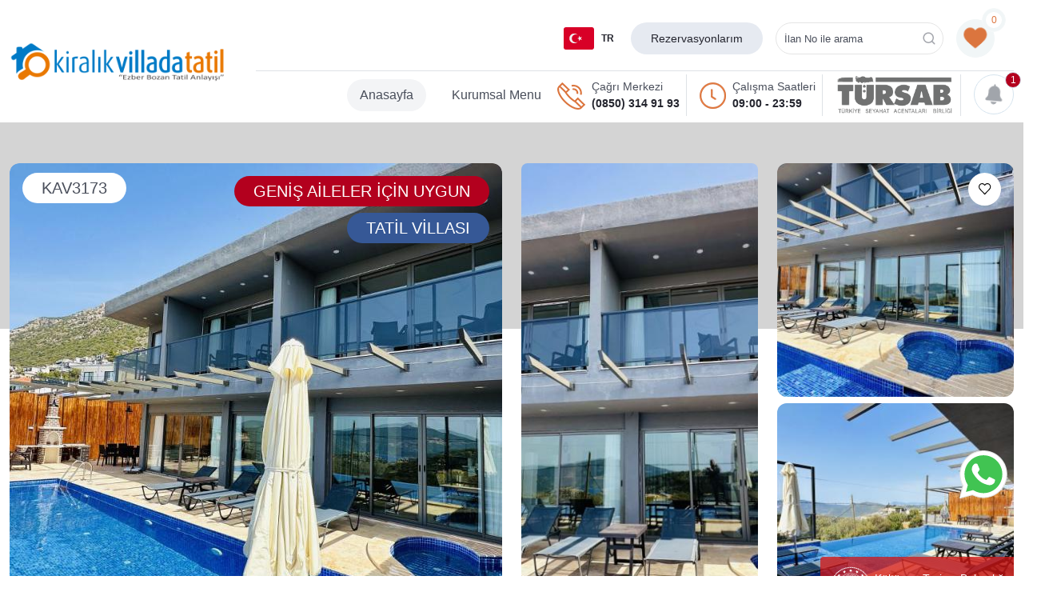

--- FILE ---
content_type: text/html; charset=UTF-8
request_url: https://www.kiralikvilladatatil.com/kiralik-villa/kalkan-kordere-mevkiinde-8-kisilik-tatil-villasi-3173
body_size: 114125
content:
<!doctype html><!--[if IE 8]><html class="ie8 " lang="en"><![endif]--><!--[if IE 9]><html class="ie9 " lang="en"><![endif]--><!--[if gt IE 9]>--><html class="" lang="tr"><head><title>Kalkan Kördere Mevkiinde Doğa İçinde Tatil Villası</title><meta charset="utf-8"><link rel="dns-prefetch" href="//va.tawk.to"><link rel="dns-prefetch" href="//gum.criteo.com"><link rel="dns-prefetch" href="//mc.yandex.ru"><link rel="dns-prefetch" href="//www.google-analytics.com"><link rel="dns-prefetch" href="//stats.g.doubleclick.net"><link rel="dns-prefetch" href="//fonts.googleapis.com"><link rel="dns-prefetch" href="//translate.googleapis.com"><link rel="dns-prefetch" href="//analytics.tiktok.com"><link rel="dns-prefetch" href="//sslwidget.criteo.com"><link rel="dns-prefetch" href="//www.google-analytics.com"><link rel="dns-prefetch" href="//www.googleadservices.com"><link rel="dns-prefetch" href="//connect.facebook.net"><link rel="dns-prefetch" href="//www.googletagmanager.com"><link rel="dns-prefetch" href="//googleads.g.doubleclick.net"><link rel="dns-prefetch" href="//static.criteo.net"><link rel="dns-prefetch" href="//translate.google.com"><meta name="description" content="Kalkan'ın göz alıcı Kördere Bölgesi'nde konumlanan, 4 yatak odası ve 8 kişilik konaklama kapasitesine sahip olan lüks villamız, şıklığı ve modern tasarımıyla unutulmaz bir tatil vadediyor."><meta name="abstract" content="Kalkan'ın göz alıcı Kördere Bölgesi'nde konumlanan, 4 yatak odası ve 8 kişilik konaklama kapasitesine sahip olan lüks villamız, şıklığı ve modern tasarımıyla unutulmaz bir tatil vadediyor."/><meta name="distribution" content="Global"/><meta name="rating" content="General"/><meta name="resource-type" content="document"/><meta name="author" content="https://www.kiralikvilladatatil.com/"/><meta name="language" content="tr, TR"/><meta name="expires" content="no"/><meta name="robots" content="all"/><meta name="ROBOTS" content="FOLLOW"/><meta name="ROBOTS" content="INDEX"/><meta name="email" content="info@kiralikvilladatatil.com"/><meta http-equiv="reply-to" content="info@kiralikvilladatatil.com"/><meta name="publisher" content="https://www.kiralikvilladatatil.com"/><meta name="copyright" content="Kiralık Villada Tatil"/><meta name="keywords" content="kiralıkvilla,kiralıkvilladatatil,villakiralama,kalkantatilvillası,korunaklıvilla,lüksvilla,denizmanzaralı,genişaileleriçinuygunvilla,villadatatil"><meta http-equiv="X-UA-Compatible" content="IE=edge"><meta name="format-detection" content="telephone=no"><meta name="viewport" content="width=device-width, initial-scale=1, maximum-scale=5"><link rel="image_src" href="https://cdn.kiralikvilladatatil.com/uploads/small/01emo_76.JPG"/><link rel="icon" href="/favicon.ico"/><meta property="og:locale" content="tr_TR"/><meta property="og:type" content="article"/><meta property="og:title" content="Kalkan Kördere Mevkiinde Doğa İçinde Tatil Villası"/><meta property="og:description" content="Kalkan'ın göz alıcı Kördere Bölgesi'nde konumlanan, 4 yatak odası ve 8 kişilik konaklama kapasitesine sahip olan lüks villamız, şıklığı ve modern tasarımıyla unutulmaz bir tatil vadediyor."/><meta property="og:url" content="https://www.kiralikvilladatatil.com/kiralik-villa/kalkan-kordere-mevkiinde-8-kisilik-tatil-villasi-3173"/><meta property="og:site_name" content="Kiralık Villada Tatil"/><meta property="og:image" content="https://cdn.kiralikvilladatatil.com/uploads/small/01emo_76.JPG"/><meta name="twitter:card" content="summary"/><meta name="twitter:description" content="Kalkan'ın göz alıcı Kördere Bölgesi'nde konumlanan, 4 yatak odası ve 8 kişilik konaklama kapasitesine sahip olan lüks villamız, şıklığı ve modern tasarımıyla unutulmaz bir tatil vadediyor."/><meta name="twitter:title" content="Kalkan Kördere Mevkiinde Doğa İçinde Tatil Villası"/><meta name="twitter:domain" content="Kiralık Villada Tatil"/><meta name="twitter:image:src" content="https://cdn.kiralikvilladatatil.com/uploads/small/01emo_76.JPG"/><link rel="preload" fetchpriority="high" as="image" href="https://cdn.kiralikvilladatatil.com/uploads/100x100/01emo_76.JPG" media="(max-width: 767px)"><link rel="preload" fetchpriority="high" as="image" href="https://cdn.kiralikvilladatatil.com/uploads/708x591/01emo_76.JPG" media="(min-width: 767px)"><style type="text/css">:root{--bs-blue:#0d6efd;--bs-indigo:#6610f2;--bs-purple:#6f42c1;--bs-pink:#d63384;--bs-red:#dc3545;--bs-orange:#fd7e14;--bs-yellow:#ffc107;--bs-green:#198754;--bs-teal:#20c997;--bs-cyan:#0dcaf0;--bs-white:#fff;--bs-gray:#6c757d;--bs-gray-dark:#343a40;--bs-gray-100:#f8f9fa;--bs-gray-200:#e9ecef;--bs-gray-300:#dee2e6;--bs-gray-400:#ced4da;--bs-gray-500:#adb5bd;--bs-gray-600:#6c757d;--bs-gray-700:#495057;--bs-gray-800:#343a40;--bs-gray-900:#212529;--bs-theme-first:#2C318C;--bs-theme-first-dark:#1A1D59;--bs-theme-first-light:#3F63C6;--bs-theme-second:#5DC1B2;--bs-theme-second-dark:#51b3a4;--bs-theme-second-light:#e5e5e5;--bs-primary:#01395C;--bs-theme-primary:#2C318C;--bs-secondary:#AFAFB6;--bs-theme-secondary:#7F8090;--bs-success:#0F594D;--bs-theme-success:#07CC88;--bs-info:#007bc7;--bs-theme-info:#007bc7;--bs-warning:#BB924E;--bs-theme-warning-new-2:#e97800;--bs-theme-warning:#D4B288;--bs-danger:#D41414;--bs-theme-danger:#EA4170;--bs-light:#E6EAF1;--bs-theme-light:#F1F6F7;--bs-theme-light-2:#F2F5FB;--bs-white:#ffffff;--bs-dark:#24252E;--bs-theme-black:#4a4f5b;--bs-theme-red:#ff395c;--bs-theme-red-2:#ec3323;--bs-theme-red-3:#ff395c;--bs-theme-green:#4eab71;--bs-theme-green-2:#1cc65d;--bs-theme-primary-new:#0584c6;--bs-theme-primary-3:#0084c7;--bs-btn-theme-new-bg:#4e46e6;--bs-theme-light-3:#6b7280;--bs-theme-secondary-2:#544f4f;--bs-theme-secondary-3:#374b5c;--bs-theme-secondary-4:#283948;--bs-theme-black-description-new:#7e848d;--bs-border-theme-secondary:#fafafb;--bs-theme-yellow:#ebb305;--bs-theme-first-rgb:44, 49, 140;--bs-theme-first-dark-rgb:26, 29, 89;--bs-theme-first-light-rgb:63, 99, 198;--bs-theme-second-rgb:93, 193, 178;--bs-theme-second-dark-rgb:81, 179, 164;--bs-theme-second-light-rgb:229, 229, 229;--bs-primary-rgb:1, 57, 92;--bs-theme-primary-rgb:44, 49, 140;--bs-secondary-rgb:175, 175, 182;--bs-theme-secondary-rgb:127, 128, 144;--bs-success-rgb:15, 89, 77;--bs-theme-success-rgb:7, 204, 136;--bs-info-rgb:0, 123, 199;--bs-theme-info-rgb:0, 123, 199;--bs-warning-rgb:187, 146, 78;--bs-theme-warning-new-2-rgb:233, 120, 0;--bs-theme-warning-rgb:212, 178, 136;--bs-danger-rgb:212, 20, 20;--bs-theme-danger-rgb:234, 65, 112;--bs-light-rgb:230, 234, 241;--bs-theme-light-rgb:241, 246, 247;--bs-theme-light-2-rgb:242, 245, 251;--bs-white-rgb:255, 255, 255;--bs-dark-rgb:36, 37, 46;--bs-theme-black-rgb:74, 79, 91;--bs-theme-red-rgb:255, 57, 92;--bs-theme-red-2-rgb:236, 51, 35;--bs-theme-red-3-rgb:255, 57, 92;--bs-theme-green-rgb:78, 171, 113;--bs-theme-green-2-rgb:28, 198, 93;--bs-theme-primary-new-rgb:5, 132, 198;--bs-theme-primary-3-rgb:0, 132, 199;--bs-btn-theme-new-bg-rgb:78, 70, 230;--bs-theme-light-3-rgb:107, 114, 128;--bs-theme-secondary-2-rgb:84, 79, 79;--bs-theme-secondary-3-rgb:55, 75, 92;--bs-theme-secondary-4-rgb:40, 57, 72;--bs-theme-black-description-new-rgb:126, 132, 141;--bs-border-theme-secondary-rgb:250, 250, 251;--bs-theme-yellow-rgb:235, 179, 5;--bs-white-rgb:255, 255, 255;--bs-black-rgb:0, 0, 0;--bs-body-color-rgb:33, 37, 41;--bs-body-bg-rgb:255, 255, 255;--bs-font-sans-serif:system-ui, -apple-system, "Segoe UI", Roboto, "Helvetica Neue", Arial, "Noto Sans", "Liberation Sans", sans-serif, "Apple Color Emoji", "Segoe UI Emoji", "Segoe UI Symbol", "Noto Color Emoji";--bs-font-monospace:SFMono-Regular, Menlo, Monaco, Consolas, "Liberation Mono", "Courier New", monospace;--bs-gradient:linear-gradient(180deg, rgba(255, 255, 255, 0.15), rgba(255, 255, 255, 0));--bs-body-font-family:var(--bs-font-sans-serif);--bs-body-font-size:1rem;--bs-body-font-weight:400;--bs-body-line-height:1.5;--bs-body-color:#212529;--bs-body-bg:#fff}*,*::before,*::after{box-sizing:border-box}@media(prefers-reduced-motion:no-preference){:root{scroll-behavior:smooth}}body{margin:0;font-family:var(--bs-body-font-family);font-size:var(--bs-body-font-size);font-weight:var(--bs-body-font-weight);line-height:var(--bs-body-line-height);color:var(--bs-body-color);text-align:var(--bs-body-text-align);background-color:var(--bs-body-bg);-webkit-text-size-adjust:100%;-webkit-tap-highlight-color:rgba(0,0,0,0)}hr{margin:1rem 0;color:inherit;background-color:currentColor;border:0;opacity:.25}hr:not([size]){height:1px}h6,h5,h4,h3,h2,h1{margin-top:0;margin-bottom:.5rem;font-weight:500;line-height:1.2}h1{font-size:calc(1.375rem + 1.5vw)}@media(min-width:1200px){h1{font-size:2.5rem}}h2{font-size:calc(1.325rem + 0.9vw)}@media(min-width:1200px){h2{font-size:2rem}}h3{font-size:calc(1.3rem + 0.6vw)}@media(min-width:1200px){h3{font-size:1.75rem}}h4{font-size:calc(1.275rem + 0.3vw)}@media(min-width:1200px){h4{font-size:1.5rem}}h5{font-size:1.25rem}h6{font-size:1rem}p{margin-top:0;margin-bottom:1rem}abbr[title],abbr[data-bs-original-title]{text-decoration:underline dotted;cursor:help;text-decoration-skip-ink:none}address{margin-bottom:1rem;font-style:normal;line-height:inherit}ol,ul{padding-left:2rem}ol,ul,dl{margin-top:0;margin-bottom:1rem}ol ol,ul ul,ol ul,ul ol{margin-bottom:0}dt{font-weight:700}dd{margin-bottom:.5rem;margin-left:0}blockquote{margin:0 0 1rem}b,strong{font-weight:bolder}small{font-size:.875em}mark{padding:.2em;background-color:#fcf8e3}sub,sup{position:relative;font-size:.75em;line-height:0;vertical-align:baseline}sub{bottom:-.25em}sup{top:-.5em}a{color:#0d6efd;text-decoration:underline}a:hover{color:#0a58ca}a:not([href]):not([class]),a:not([href]):not([class]):hover{color:inherit;text-decoration:none}pre,code,kbd,samp{font-family:var(--bs-font-monospace);font-size:1em;direction:ltr;unicode-bidi:bidi-override}pre{display:block;margin-top:0;margin-bottom:1rem;overflow:auto;font-size:.875em}pre code{font-size:inherit;color:inherit;word-break:normal}code{font-size:.875em;color:#d63384;word-wrap:break-word}a>code{color:inherit}kbd{padding:.2rem .4rem;font-size:.875em;color:#fff;background-color:#212529;border-radius:.2rem}kbd kbd{padding:0;font-size:1em;font-weight:700}figure{margin:0 0 1rem}img,svg{vertical-align:middle}table{caption-side:bottom;border-collapse:collapse}caption{padding-top:.5rem;padding-bottom:.5rem;color:#6c757d;text-align:left}th{text-align:inherit;text-align:-webkit-match-parent}thead,tbody,tfoot,tr,td,th{border-color:inherit;border-style:solid;border-width:0}label{display:inline-block}button{border-radius:0}button:focus:not(:focus-visible){outline:0}input,button,select,optgroup,textarea{margin:0;font-family:inherit;font-size:inherit;line-height:inherit}button,select{text-transform:none}[role=button]{cursor:pointer}select{word-wrap:normal}select:disabled{opacity:1}[list]::-webkit-calendar-picker-indicator{display:none}button,[type=button],[type=reset],[type=submit]{-webkit-appearance:button}button:not(:disabled),[type=button]:not(:disabled),[type=reset]:not(:disabled),[type=submit]:not(:disabled){cursor:pointer}::-moz-focus-inner{padding:0;border-style:none}textarea{resize:vertical}fieldset{min-width:0;padding:0;margin:0;border:0}legend{float:left;width:100%;padding:0;margin-bottom:.5rem;font-size:calc(1.275rem + 0.3vw);line-height:inherit}@media(min-width:1200px){legend{font-size:1.5rem}}legend+*{clear:left}::-webkit-datetime-edit-fields-wrapper,::-webkit-datetime-edit-text,::-webkit-datetime-edit-minute,::-webkit-datetime-edit-hour-field,::-webkit-datetime-edit-day-field,::-webkit-datetime-edit-month-field,::-webkit-datetime-edit-year-field{padding:0}::-webkit-inner-spin-button{height:auto}[type=search]{outline-offset:-2px;-webkit-appearance:textfield}::-webkit-search-decoration{-webkit-appearance:none}::-webkit-color-swatch-wrapper{padding:0}::file-selector-button{font:inherit}::-webkit-file-upload-button{font:inherit;-webkit-appearance:button}output{display:inline-block}iframe{border:0}summary{display:list-item;cursor:pointer}progress{vertical-align:baseline}[hidden]{display:none!important}.container,.container-fluid,.container-xxl,.container-xl,.container-lg{width:100%;padding-right:var(--bs-gutter-x,.75rem);padding-left:var(--bs-gutter-x,.75rem);margin-right:auto;margin-left:auto}@media(min-width:992px){.container-lg,.container-md,.container-sm,.container{max-width:1100px}}@media(min-width:1200px){.container-xl,.container-lg,.container-md,.container-sm,.container{max-width:1440px}}@media(min-width:1400px){.container-xxl,.container-xl,.container-lg,.container-md,.container-sm,.container{max-width:1540px}}.row{--bs-gutter-x:1.5rem;--bs-gutter-y:0;display:flex;flex-wrap:wrap;margin-top:calc(-1*var(--bs-gutter-y));margin-right:calc(-0.5*var(--bs-gutter-x));margin-left:calc(-0.5*var(--bs-gutter-x))}.row>*{flex-shrink:0;width:100%;max-width:100%;padding-right:calc(var(--bs-gutter-x)*.5);padding-left:calc(var(--bs-gutter-x)*.5);margin-top:var(--bs-gutter-y)}.col{flex:1 0 0%}.row-cols-auto>*{flex:0 0 auto;width:auto}.row-cols-1>*{flex:0 0 auto;width:100%}.row-cols-2>*{flex:0 0 auto;width:50%}.row-cols-3>*{flex:0 0 auto;width:33.3333333333%}.row-cols-4>*{flex:0 0 auto;width:25%}.row-cols-5>*{flex:0 0 auto;width:20%}.row-cols-6>*{flex:0 0 auto;width:16.6666666667%}.col-auto{flex:0 0 auto;width:auto}.col-1{flex:0 0 auto;width:8.33333333%}.col-2{flex:0 0 auto;width:16.66666667%}.col-3{flex:0 0 auto;width:25%}.col-4{flex:0 0 auto;width:33.33333333%}.col-5{flex:0 0 auto;width:41.66666667%}.col-6{flex:0 0 auto;width:50%}.col-7{flex:0 0 auto;width:58.33333333%}.col-8{flex:0 0 auto;width:66.66666667%}.col-9{flex:0 0 auto;width:75%}.col-10{flex:0 0 auto;width:83.33333333%}.col-11{flex:0 0 auto;width:91.66666667%}.col-12{flex:0 0 auto;width:100%}.offset-1{margin-left:8.33333333%}.offset-2{margin-left:16.66666667%}.offset-3{margin-left:25%}.offset-4{margin-left:33.33333333%}.offset-5{margin-left:41.66666667%}.offset-6{margin-left:50%}.offset-7{margin-left:58.33333333%}.offset-8{margin-left:66.66666667%}.offset-9{margin-left:75%}.offset-10{margin-left:83.33333333%}.offset-11{margin-left:91.66666667%}.g-0,.gx-0{--bs-gutter-x:0}.g-0,.gy-0{--bs-gutter-y:0}.g-1,.gx-1{--bs-gutter-x:0.25rem}.g-1,.gy-1{--bs-gutter-y:0.25rem}.g-2,.gx-2{--bs-gutter-x:0.5rem}.g-2,.gy-2{--bs-gutter-y:0.5rem}.g-3,.gx-3{--bs-gutter-x:1rem}.g-3,.gy-3{--bs-gutter-y:1rem}.g-4,.gx-4{--bs-gutter-x:1.5rem}.g-4,.gy-4{--bs-gutter-y:1.5rem}.g-5,.gx-5{--bs-gutter-x:3rem}.g-5,.gy-5{--bs-gutter-y:3rem}@media(min-width:576px){.col-sm{flex:1 0 0%}.row-cols-sm-auto>*{flex:0 0 auto;width:auto}.row-cols-sm-1>*{flex:0 0 auto;width:100%}.row-cols-sm-2>*{flex:0 0 auto;width:50%}.row-cols-sm-3>*{flex:0 0 auto;width:33.3333333333%}.row-cols-sm-4>*{flex:0 0 auto;width:25%}.row-cols-sm-5>*{flex:0 0 auto;width:20%}.row-cols-sm-6>*{flex:0 0 auto;width:16.6666666667%}.col-sm-auto{flex:0 0 auto;width:auto}.col-sm-1{flex:0 0 auto;width:8.33333333%}.col-sm-2{flex:0 0 auto;width:16.66666667%}.col-sm-3{flex:0 0 auto;width:25%}.col-sm-4{flex:0 0 auto;width:33.33333333%}.col-sm-5{flex:0 0 auto;width:41.66666667%}.col-sm-6{flex:0 0 auto;width:50%}.col-sm-7{flex:0 0 auto;width:58.33333333%}.col-sm-8{flex:0 0 auto;width:66.66666667%}.col-sm-9{flex:0 0 auto;width:75%}.col-sm-10{flex:0 0 auto;width:83.33333333%}.col-sm-11{flex:0 0 auto;width:91.66666667%}.col-sm-12{flex:0 0 auto;width:100%}.offset-sm-0{margin-left:0}.offset-sm-1{margin-left:8.33333333%}.offset-sm-2{margin-left:16.66666667%}.offset-sm-3{margin-left:25%}.offset-sm-4{margin-left:33.33333333%}.offset-sm-5{margin-left:41.66666667%}.offset-sm-6{margin-left:50%}.offset-sm-7{margin-left:58.33333333%}.offset-sm-8{margin-left:66.66666667%}.offset-sm-9{margin-left:75%}.offset-sm-10{margin-left:83.33333333%}.offset-sm-11{margin-left:91.66666667%}.g-sm-0,.gx-sm-0{--bs-gutter-x:0}.g-sm-0,.gy-sm-0{--bs-gutter-y:0}.g-sm-1,.gx-sm-1{--bs-gutter-x:0.25rem}.g-sm-1,.gy-sm-1{--bs-gutter-y:0.25rem}.g-sm-2,.gx-sm-2{--bs-gutter-x:0.5rem}.g-sm-2,.gy-sm-2{--bs-gutter-y:0.5rem}.g-sm-3,.gx-sm-3{--bs-gutter-x:1rem}.g-sm-3,.gy-sm-3{--bs-gutter-y:1rem}.g-sm-4,.gx-sm-4{--bs-gutter-x:1.5rem}.g-sm-4,.gy-sm-4{--bs-gutter-y:1.5rem}.g-sm-5,.gx-sm-5{--bs-gutter-x:3rem}.g-sm-5,.gy-sm-5{--bs-gutter-y:3rem}}@media(min-width:768px){.col-md{flex:1 0 0%}.row-cols-md-auto>*{flex:0 0 auto;width:auto}.row-cols-md-1>*{flex:0 0 auto;width:100%}.row-cols-md-2>*{flex:0 0 auto;width:50%}.row-cols-md-3>*{flex:0 0 auto;width:33.3333333333%}.row-cols-md-4>*{flex:0 0 auto;width:25%}.row-cols-md-5>*{flex:0 0 auto;width:20%}.row-cols-md-6>*{flex:0 0 auto;width:16.6666666667%}.col-md-auto{flex:0 0 auto;width:auto}.col-md-1{flex:0 0 auto;width:8.33333333%}.col-md-2{flex:0 0 auto;width:16.66666667%}.col-md-3{flex:0 0 auto;width:25%}.col-md-4{flex:0 0 auto;width:33.33333333%}.col-md-5{flex:0 0 auto;width:41.66666667%}.col-md-6{flex:0 0 auto;width:50%}.col-md-7{flex:0 0 auto;width:58.33333333%}.col-md-8{flex:0 0 auto;width:66.66666667%}.col-md-9{flex:0 0 auto;width:75%}.col-md-10{flex:0 0 auto;width:83.33333333%}.col-md-11{flex:0 0 auto;width:91.66666667%}.col-md-12{flex:0 0 auto;width:100%}.offset-md-0{margin-left:0}.offset-md-1{margin-left:8.33333333%}.offset-md-2{margin-left:16.66666667%}.offset-md-3{margin-left:25%}.offset-md-4{margin-left:33.33333333%}.offset-md-5{margin-left:41.66666667%}.offset-md-6{margin-left:50%}.offset-md-7{margin-left:58.33333333%}.offset-md-8{margin-left:66.66666667%}.offset-md-9{margin-left:75%}.offset-md-10{margin-left:83.33333333%}.offset-md-11{margin-left:91.66666667%}.g-md-0,.gx-md-0{--bs-gutter-x:0}.g-md-0,.gy-md-0{--bs-gutter-y:0}.g-md-1,.gx-md-1{--bs-gutter-x:0.25rem}.g-md-1,.gy-md-1{--bs-gutter-y:0.25rem}.g-md-2,.gx-md-2{--bs-gutter-x:0.5rem}.g-md-2,.gy-md-2{--bs-gutter-y:0.5rem}.g-md-3,.gx-md-3{--bs-gutter-x:1rem}.g-md-3,.gy-md-3{--bs-gutter-y:1rem}.g-md-4,.gx-md-4{--bs-gutter-x:1.5rem}.g-md-4,.gy-md-4{--bs-gutter-y:1.5rem}.g-md-5,.gx-md-5{--bs-gutter-x:3rem}.g-md-5,.gy-md-5{--bs-gutter-y:3rem}}@media(min-width:992px){.col-lg{flex:1 0 0%}.row-cols-lg-auto>*{flex:0 0 auto;width:auto}.row-cols-lg-1>*{flex:0 0 auto;width:100%}.row-cols-lg-2>*{flex:0 0 auto;width:50%}.row-cols-lg-3>*{flex:0 0 auto;width:33.3333333333%}.row-cols-lg-4>*{flex:0 0 auto;width:25%}.row-cols-lg-5>*{flex:0 0 auto;width:20%}.row-cols-lg-6>*{flex:0 0 auto;width:16.6666666667%}.col-lg-auto{flex:0 0 auto;width:auto}.col-lg-1{flex:0 0 auto;width:8.33333333%}.col-lg-2{flex:0 0 auto;width:16.66666667%}.col-lg-3{flex:0 0 auto;width:25%}.col-lg-4{flex:0 0 auto;width:33.33333333%}.col-lg-5{flex:0 0 auto;width:41.66666667%}.col-lg-6{flex:0 0 auto;width:50%}.col-lg-7{flex:0 0 auto;width:58.33333333%}.col-lg-8{flex:0 0 auto;width:66.66666667%}.col-lg-9{flex:0 0 auto;width:75%}.col-lg-10{flex:0 0 auto;width:83.33333333%}.col-lg-11{flex:0 0 auto;width:91.66666667%}.col-lg-12{flex:0 0 auto;width:100%}.offset-lg-0{margin-left:0}.offset-lg-1{margin-left:8.33333333%}.offset-lg-2{margin-left:16.66666667%}.offset-lg-3{margin-left:25%}.offset-lg-4{margin-left:33.33333333%}.offset-lg-5{margin-left:41.66666667%}.offset-lg-6{margin-left:50%}.offset-lg-7{margin-left:58.33333333%}.offset-lg-8{margin-left:66.66666667%}.offset-lg-9{margin-left:75%}.offset-lg-10{margin-left:83.33333333%}.offset-lg-11{margin-left:91.66666667%}.g-lg-0,.gx-lg-0{--bs-gutter-x:0}.g-lg-0,.gy-lg-0{--bs-gutter-y:0}.g-lg-1,.gx-lg-1{--bs-gutter-x:0.25rem}.g-lg-1,.gy-lg-1{--bs-gutter-y:0.25rem}.g-lg-2,.gx-lg-2{--bs-gutter-x:0.5rem}.g-lg-2,.gy-lg-2{--bs-gutter-y:0.5rem}.g-lg-3,.gx-lg-3{--bs-gutter-x:1rem}.g-lg-3,.gy-lg-3{--bs-gutter-y:1rem}.g-lg-4,.gx-lg-4{--bs-gutter-x:1.5rem}.g-lg-4,.gy-lg-4{--bs-gutter-y:1.5rem}.g-lg-5,.gx-lg-5{--bs-gutter-x:3rem}.g-lg-5,.gy-lg-5{--bs-gutter-y:3rem}}@media(min-width:1200px){.col-xl{flex:1 0 0%}.row-cols-xl-auto>*{flex:0 0 auto;width:auto}.row-cols-xl-1>*{flex:0 0 auto;width:100%}.row-cols-xl-2>*{flex:0 0 auto;width:50%}.row-cols-xl-3>*{flex:0 0 auto;width:33.3333333333%}.row-cols-xl-4>*{flex:0 0 auto;width:25%}.row-cols-xl-5>*{flex:0 0 auto;width:20%}.row-cols-xl-6>*{flex:0 0 auto;width:16.6666666667%}.col-xl-auto{flex:0 0 auto;width:auto}.col-xl-1{flex:0 0 auto;width:8.33333333%}.col-xl-2{flex:0 0 auto;width:16.66666667%}.col-xl-3{flex:0 0 auto;width:25%}.col-xl-4{flex:0 0 auto;width:33.33333333%}.col-xl-5{flex:0 0 auto;width:41.66666667%}.col-xl-6{flex:0 0 auto;width:50%}.col-xl-7{flex:0 0 auto;width:58.33333333%}.col-xl-8{flex:0 0 auto;width:66.66666667%}.col-xl-9{flex:0 0 auto;width:75%}.col-xl-10{flex:0 0 auto;width:83.33333333%}.col-xl-11{flex:0 0 auto;width:91.66666667%}.col-xl-12{flex:0 0 auto;width:100%}.offset-xl-0{margin-left:0}.offset-xl-1{margin-left:8.33333333%}.offset-xl-2{margin-left:16.66666667%}.offset-xl-3{margin-left:25%}.offset-xl-4{margin-left:33.33333333%}.offset-xl-5{margin-left:41.66666667%}.offset-xl-6{margin-left:50%}.offset-xl-7{margin-left:58.33333333%}.offset-xl-8{margin-left:66.66666667%}.offset-xl-9{margin-left:75%}.offset-xl-10{margin-left:83.33333333%}.offset-xl-11{margin-left:91.66666667%}.g-xl-0,.gx-xl-0{--bs-gutter-x:0}.g-xl-0,.gy-xl-0{--bs-gutter-y:0}.g-xl-1,.gx-xl-1{--bs-gutter-x:0.25rem}.g-xl-1,.gy-xl-1{--bs-gutter-y:0.25rem}.g-xl-2,.gx-xl-2{--bs-gutter-x:0.5rem}.g-xl-2,.gy-xl-2{--bs-gutter-y:0.5rem}.g-xl-3,.gx-xl-3{--bs-gutter-x:1rem}.g-xl-3,.gy-xl-3{--bs-gutter-y:1rem}.g-xl-4,.gx-xl-4{--bs-gutter-x:1.5rem}.g-xl-4,.gy-xl-4{--bs-gutter-y:1.5rem}.g-xl-5,.gx-xl-5{--bs-gutter-x:3rem}.g-xl-5,.gy-xl-5{--bs-gutter-y:3rem}}@media(min-width:1400px){.col-xxl{flex:1 0 0%}.row-cols-xxl-auto>*{flex:0 0 auto;width:auto}.row-cols-xxl-1>*{flex:0 0 auto;width:100%}.row-cols-xxl-2>*{flex:0 0 auto;width:50%}.row-cols-xxl-3>*{flex:0 0 auto;width:33.3333333333%}.row-cols-xxl-4>*{flex:0 0 auto;width:25%}.row-cols-xxl-5>*{flex:0 0 auto;width:20%}.row-cols-xxl-6>*{flex:0 0 auto;width:16.6666666667%}.col-xxl-auto{flex:0 0 auto;width:auto}.col-xxl-1{flex:0 0 auto;width:8.33333333%}.col-xxl-2{flex:0 0 auto;width:16.66666667%}.col-xxl-3{flex:0 0 auto;width:25%}.col-xxl-4{flex:0 0 auto;width:33.33333333%}.col-xxl-5{flex:0 0 auto;width:41.66666667%}.col-xxl-6{flex:0 0 auto;width:50%}.col-xxl-7{flex:0 0 auto;width:58.33333333%}.col-xxl-8{flex:0 0 auto;width:66.66666667%}.col-xxl-9{flex:0 0 auto;width:75%}.col-xxl-10{flex:0 0 auto;width:83.33333333%}.col-xxl-11{flex:0 0 auto;width:91.66666667%}.col-xxl-12{flex:0 0 auto;width:100%}.offset-xxl-0{margin-left:0}.offset-xxl-1{margin-left:8.33333333%}.offset-xxl-2{margin-left:16.66666667%}.offset-xxl-3{margin-left:25%}.offset-xxl-4{margin-left:33.33333333%}.offset-xxl-5{margin-left:41.66666667%}.offset-xxl-6{margin-left:50%}.offset-xxl-7{margin-left:58.33333333%}.offset-xxl-8{margin-left:66.66666667%}.offset-xxl-9{margin-left:75%}.offset-xxl-10{margin-left:83.33333333%}.offset-xxl-11{margin-left:91.66666667%}.g-xxl-0,.gx-xxl-0{--bs-gutter-x:0}.g-xxl-0,.gy-xxl-0{--bs-gutter-y:0}.g-xxl-1,.gx-xxl-1{--bs-gutter-x:0.25rem}.g-xxl-1,.gy-xxl-1{--bs-gutter-y:0.25rem}.g-xxl-2,.gx-xxl-2{--bs-gutter-x:0.5rem}.g-xxl-2,.gy-xxl-2{--bs-gutter-y:0.5rem}.g-xxl-3,.gx-xxl-3{--bs-gutter-x:1rem}.g-xxl-3,.gy-xxl-3{--bs-gutter-y:1rem}.g-xxl-4,.gx-xxl-4{--bs-gutter-x:1.5rem}.g-xxl-4,.gy-xxl-4{--bs-gutter-y:1.5rem}.g-xxl-5,.gx-xxl-5{--bs-gutter-x:3rem}.g-xxl-5,.gy-xxl-5{--bs-gutter-y:3rem}}.form-label{margin-bottom:.5rem}.col-form-label{padding-top:calc(0.375rem + 1px);padding-bottom:calc(0.375rem + 1px);margin-bottom:0;font-size:inherit;line-height:1.5}.col-form-label-lg{padding-top:calc(0.5rem + 1px);padding-bottom:calc(0.5rem + 1px);font-size:1.25rem}.col-form-label-sm{padding-top:calc(0.25rem + 1px);padding-bottom:calc(0.25rem + 1px);font-size:.875rem}.form-text{margin-top:.25rem;font-size:.875em;color:#6c757d}.form-control{display:block;width:100%;padding:.375rem .75rem;font-size:1rem;font-weight:400;line-height:1.5;color:#212529;background-color:#fff;background-clip:padding-box;border:1px solid #ced4da;appearance:none;border-radius:.25rem;transition:border-color .15s ease-in-out,box-shadow .15s ease-in-out}@media(prefers-reduced-motion:reduce){.form-control{transition:none}}.form-control[type=file]{overflow:hidden}.form-control[type=file]:not(:disabled):not([readonly]){cursor:pointer}.form-control:focus{color:#212529;background-color:#fff;border-color:#86b7fe;outline:0;box-shadow:0 0 0 .25rem rgba(13,110,253,.25)}.form-control::-webkit-date-and-time-value{height:1.5em}.form-control::placeholder{color:#6c757d;opacity:1}.form-control:disabled,.form-control[readonly]{background-color:#e9ecef;opacity:1}.form-control::file-selector-button{padding:.375rem .75rem;margin:-.375rem -.75rem;margin-inline-end:.75rem;color:#212529;background-color:#e9ecef;pointer-events:none;border-color:inherit;border-style:solid;border-width:0;border-inline-end-width:1px;border-radius:0;transition:color .15s ease-in-out,background-color .15s ease-in-out,border-color .15s ease-in-out,box-shadow .15s ease-in-out}@media(prefers-reduced-motion:reduce){.form-control::file-selector-button{transition:none}}.form-control:hover:not(:disabled):not([readonly])::file-selector-button{background-color:#dde0e3}.form-control::-webkit-file-upload-button{padding:.375rem .75rem;margin:-.375rem -.75rem;margin-inline-end:.75rem;color:#212529;background-color:#e9ecef;pointer-events:none;border-color:inherit;border-style:solid;border-width:0;border-inline-end-width:1px;border-radius:0;transition:color .15s ease-in-out,background-color .15s ease-in-out,border-color .15s ease-in-out,box-shadow .15s ease-in-out}@media(prefers-reduced-motion:reduce){.form-control::-webkit-file-upload-button{transition:none}}.form-control:hover:not(:disabled):not([readonly])::-webkit-file-upload-button{background-color:#dde0e3}.form-control-plaintext{display:block;width:100%;padding:.375rem 0;margin-bottom:0;line-height:1.5;color:#212529;background-color:rgba(0,0,0,0);border:solid rgba(0,0,0,0);border-width:1px 0}.form-control-plaintext.form-control-sm,.form-control-plaintext.form-control-lg{padding-right:0;padding-left:0}.form-control-sm{min-height:calc(1.5em + 0.5rem + 2px);padding:.25rem .5rem;font-size:.875rem;border-radius:.2rem}.form-control-sm::file-selector-button{padding:.25rem .5rem;margin:-.25rem -.5rem;margin-inline-end:.5rem}.form-control-sm::-webkit-file-upload-button{padding:.25rem .5rem;margin:-.25rem -.5rem;margin-inline-end:.5rem}.form-control-lg{min-height:calc(1.5em + 1rem + 2px);padding:.5rem 1rem;font-size:1.25rem;border-radius:.3rem}.form-control-lg::file-selector-button{padding:.5rem 1rem;margin:-.5rem -1rem;margin-inline-end:1rem}.form-control-lg::-webkit-file-upload-button{padding:.5rem 1rem;margin:-.5rem -1rem;margin-inline-end:1rem}textarea.form-control{min-height:calc(1.5em + 0.75rem + 2px)}textarea.form-control-sm{min-height:calc(1.5em + 0.5rem + 2px)}textarea.form-control-lg{min-height:calc(1.5em + 1rem + 2px)}.form-control-color{width:3rem;height:auto;padding:.375rem}.form-control-color:not(:disabled):not([readonly]){cursor:pointer}.form-control-color::-moz-color-swatch{height:1.5em;border-radius:.25rem}.form-control-color::-webkit-color-swatch{height:1.5em;border-radius:.25rem}.form-select{display:block;width:100%;padding:.375rem 2.25rem .375rem .75rem;-moz-padding-start:calc(0.75rem - 3px);font-size:1rem;font-weight:400;line-height:1.5;color:#212529;background-color:#fff;background-image:url("data:image/svg+xml,%3csvg xmlns='http://www.w3.org/2000/svg' viewBox='0 0 16 16'%3e%3cpath fill='none' stroke='%23343a40' stroke-linecap='round' stroke-linejoin='round' stroke-width='2' d='M2 5l6 6 6-6'/%3e%3c/svg%3e");background-repeat:no-repeat;background-position:right .75rem center;background-size:16px 12px;border:1px solid #ced4da;border-radius:.25rem;transition:border-color .15s ease-in-out,box-shadow .15s ease-in-out;appearance:none}@media(prefers-reduced-motion:reduce){.form-select{transition:none}}.form-select:focus{border-color:#86b7fe;outline:0;box-shadow:0 0 0 .25rem rgba(13,110,253,.25)}.form-select[multiple],.form-select[size]:not([size="1"]){padding-right:.75rem;background-image:none}.form-select:disabled{background-color:#e9ecef}.form-select:-moz-focusring{color:rgba(0,0,0,0);text-shadow:0 0 0 #212529}.form-select-sm{padding-top:.25rem;padding-bottom:.25rem;padding-left:.5rem;font-size:.875rem;border-radius:.2rem}.form-select-lg{padding-top:.5rem;padding-bottom:.5rem;padding-left:1rem;font-size:1.25rem;border-radius:.3rem}.form-check{display:block;min-height:1.5rem;padding-left:1.5em;margin-bottom:.125rem}.form-check .form-check-input{float:left;margin-left:-1.5em}.form-check-input{width:1em;height:1em;margin-top:.25em;vertical-align:top;background-color:#fff;background-repeat:no-repeat;background-position:center;background-size:contain;border:1px solid rgba(0,0,0,.25);appearance:none;color-adjust:exact}.form-check-input[type=checkbox]{border-radius:.25em}.form-check-input[type=radio]{border-radius:50%}.form-check-input:active{filter:brightness(90%)}.form-check-input:focus{border-color:#86b7fe;outline:0;box-shadow:0 0 0 .25rem rgba(13,110,253,.25)}.form-check-input:checked{background-color:#0d6efd;border-color:#0d6efd}.form-check-input:checked[type=checkbox]{background-image:url("data:image/svg+xml,%3csvg xmlns='http://www.w3.org/2000/svg' viewBox='0 0 20 20'%3e%3cpath fill='none' stroke='%23fff' stroke-linecap='round' stroke-linejoin='round' stroke-width='3' d='M6 10l3 3l6-6'/%3e%3c/svg%3e")}.form-check-input:checked[type=radio]{background-image:url("data:image/svg+xml,%3csvg xmlns='http://www.w3.org/2000/svg' viewBox='-4 -4 8 8'%3e%3ccircle r='2' fill='%23fff'/%3e%3c/svg%3e")}.form-check-input[type=checkbox]:indeterminate{background-color:#0d6efd;border-color:#0d6efd;background-image:url("data:image/svg+xml,%3csvg xmlns='http://www.w3.org/2000/svg' viewBox='0 0 20 20'%3e%3cpath fill='none' stroke='%23fff' stroke-linecap='round' stroke-linejoin='round' stroke-width='3' d='M6 10h8'/%3e%3c/svg%3e")}.form-check-input:disabled{pointer-events:none;filter:none;opacity:.5}.form-check-input[disabled]~.form-check-label,.form-check-input:disabled~.form-check-label{opacity:.5}.form-switch{padding-left:2.5em}.form-switch .form-check-input{width:2em;margin-left:-2.5em;background-image:url("data:image/svg+xml,%3csvg xmlns='http://www.w3.org/2000/svg' viewBox='-4 -4 8 8'%3e%3ccircle r='3' fill='rgba%280, 0, 0, 0.25%29'/%3e%3c/svg%3e");background-position:left center;border-radius:2em;transition:background-position .15s ease-in-out}@media(prefers-reduced-motion:reduce){.form-switch .form-check-input{transition:none}}.form-switch .form-check-input:focus{background-image:url("data:image/svg+xml,%3csvg xmlns='http://www.w3.org/2000/svg' viewBox='-4 -4 8 8'%3e%3ccircle r='3' fill='%2386b7fe'/%3e%3c/svg%3e")}.form-switch .form-check-input:checked{background-position:right center;background-image:url("data:image/svg+xml,%3csvg xmlns='http://www.w3.org/2000/svg' viewBox='-4 -4 8 8'%3e%3ccircle r='3' fill='%23fff'/%3e%3c/svg%3e")}.form-check-inline{display:inline-block;margin-right:1rem}.btn-check{position:absolute;clip:rect(0,0,0,0);pointer-events:none}.btn-check[disabled]+.btn,.btn-check:disabled+.btn{pointer-events:none;filter:none;opacity:.65}.form-range{width:100%;height:1.5rem;padding:0;background-color:rgba(0,0,0,0);appearance:none}.form-range:focus{outline:0}.form-range:focus::-webkit-slider-thumb{box-shadow:0 0 0 1px #fff,0 0 0 .25rem rgba(13,110,253,.25)}.form-range:focus::-moz-range-thumb{box-shadow:0 0 0 1px #fff,0 0 0 .25rem rgba(13,110,253,.25)}.form-range::-moz-focus-outer{border:0}.form-range::-webkit-slider-thumb{width:1rem;height:1rem;margin-top:-.25rem;background-color:#0d6efd;border:0;border-radius:1rem;transition:background-color .15s ease-in-out,border-color .15s ease-in-out,box-shadow .15s ease-in-out;appearance:none}@media(prefers-reduced-motion:reduce){.form-range::-webkit-slider-thumb{transition:none}}.form-range::-webkit-slider-thumb:active{background-color:#b6d4fe}.form-range::-webkit-slider-runnable-track{width:100%;height:.5rem;color:rgba(0,0,0,0);cursor:pointer;background-color:#dee2e6;border-color:rgba(0,0,0,0);border-radius:1rem}.form-range::-moz-range-thumb{width:1rem;height:1rem;background-color:#0d6efd;border:0;border-radius:1rem;transition:background-color .15s ease-in-out,border-color .15s ease-in-out,box-shadow .15s ease-in-out;appearance:none}@media(prefers-reduced-motion:reduce){.form-range::-moz-range-thumb{transition:none}}.form-range::-moz-range-thumb:active{background-color:#b6d4fe}.form-range::-moz-range-track{width:100%;height:.5rem;color:rgba(0,0,0,0);cursor:pointer;background-color:#dee2e6;border-color:rgba(0,0,0,0);border-radius:1rem}.form-range:disabled{pointer-events:none}.form-range:disabled::-webkit-slider-thumb{background-color:#adb5bd}.form-range:disabled::-moz-range-thumb{background-color:#adb5bd}.form-floating{position:relative}.form-floating>.form-control,.form-floating>.form-select{height:calc(3.5rem + 2px);line-height:1.25}.form-floating>label{position:absolute;top:0;left:0;height:100%;padding:1rem .75rem;pointer-events:none;border:1px solid rgba(0,0,0,0);transform-origin:0 0;transition:opacity .1s ease-in-out,transform .1s ease-in-out}@media(prefers-reduced-motion:reduce){.form-floating>label{transition:none}}.form-floating>.form-control{padding:1rem .75rem}.form-floating>.form-control::placeholder{color:rgba(0,0,0,0)}.form-floating>.form-control:focus,.form-floating>.form-control:not(:placeholder-shown){padding-top:1.625rem;padding-bottom:.625rem}.form-floating>.form-control:-webkit-autofill{padding-top:1.625rem;padding-bottom:.625rem}.form-floating>.form-select{padding-top:1.625rem;padding-bottom:.625rem}.form-floating>.form-control:focus~label,.form-floating>.form-control:not(:placeholder-shown)~label,.form-floating>.form-select~label{opacity:.65;transform:scale(.85) translateY(-.5rem) translateX(.15rem)}.form-floating>.form-control:-webkit-autofill~label{opacity:.65;transform:scale(.85) translateY(-.5rem) translateX(.15rem)}.input-group{position:relative;display:flex;flex-wrap:wrap;align-items:stretch;width:100%}.input-group>.form-control,.input-group>.form-select{position:relative;flex:1 1 auto;width:1%;min-width:0}.input-group>.form-control:focus,.input-group>.form-select:focus{z-index:3}.input-group .btn{position:relative;z-index:2}.input-group .btn:focus{z-index:3}.input-group-text{display:flex;align-items:center;padding:.375rem .75rem;font-size:1rem;font-weight:400;line-height:1.5;color:#212529;text-align:center;white-space:nowrap;background-color:#e9ecef;border:1px solid #ced4da;border-radius:.25rem}.input-group-lg>.form-control,.input-group-lg>.form-select,.input-group-lg>.input-group-text,.input-group-lg>.btn{padding:.5rem 1rem;font-size:1.25rem;border-radius:.3rem}.input-group-sm>.form-control,.input-group-sm>.form-select,.input-group-sm>.input-group-text,.input-group-sm>.btn{padding:.25rem .5rem;font-size:.875rem;border-radius:.2rem}.input-group-lg>.form-select,.input-group-sm>.form-select{padding-right:3rem}.input-group:not(.has-validation)>:not(:last-child):not(.dropdown-toggle):not(.dropdown-menu),.input-group:not(.has-validation)>.dropdown-toggle:nth-last-child(n+3){border-top-right-radius:0;border-bottom-right-radius:0}.input-group.has-validation>:nth-last-child(n+3):not(.dropdown-toggle):not(.dropdown-menu),.input-group.has-validation>.dropdown-toggle:nth-last-child(n+4){border-top-right-radius:0;border-bottom-right-radius:0}.input-group>:not(:first-child):not(.dropdown-menu):not(.valid-tooltip):not(.valid-feedback):not(.invalid-tooltip):not(.invalid-feedback){margin-left:-1px;border-top-left-radius:0;border-bottom-left-radius:0}.valid-feedback{display:none;width:100%;margin-top:.25rem;font-size:.875em;color:#198754}.valid-tooltip{position:absolute;top:100%;z-index:5;display:none;max-width:100%;padding:.25rem .5rem;margin-top:.1rem;font-size:.875rem;color:#fff;background-color:rgba(25,135,84,.9);border-radius:.25rem}.was-validated :valid~.valid-feedback,.was-validated :valid~.valid-tooltip,.is-valid~.valid-feedback,.is-valid~.valid-tooltip{display:block}.was-validated .form-control:valid,.form-control.is-valid{border-color:#198754;padding-right:calc(1.5em + 0.75rem);background-image:url("data:image/svg+xml,%3csvg xmlns='http://www.w3.org/2000/svg' viewBox='0 0 8 8'%3e%3cpath fill='%23198754' d='M2.3 6.73L.6 4.53c-.4-1.04.46-1.4 1.1-.8l1.1 1.4 3.4-3.8c.6-.63 1.6-.27 1.2.7l-4 4.6c-.43.5-.8.4-1.1.1z'/%3e%3c/svg%3e");background-repeat:no-repeat;background-position:right calc(0.375em + 0.1875rem) center;background-size:calc(0.75em + 0.375rem) calc(0.75em + 0.375rem)}.was-validated .form-control:valid:focus,.form-control.is-valid:focus{border-color:#198754;box-shadow:0 0 0 .25rem rgba(25,135,84,.25)}.was-validated textarea.form-control:valid,textarea.form-control.is-valid{padding-right:calc(1.5em + 0.75rem);background-position:top calc(0.375em + 0.1875rem) right calc(0.375em + 0.1875rem)}.was-validated .form-select:valid,.form-select.is-valid{border-color:#198754}.was-validated .form-select:valid:not([multiple]):not([size]),.was-validated .form-select:valid:not([multiple])[size="1"],.form-select.is-valid:not([multiple]):not([size]),.form-select.is-valid:not([multiple])[size="1"]{padding-right:4.125rem;background-image:url("data:image/svg+xml,%3csvg xmlns='http://www.w3.org/2000/svg' viewBox='0 0 16 16'%3e%3cpath fill='none' stroke='%23343a40' stroke-linecap='round' stroke-linejoin='round' stroke-width='2' d='M2 5l6 6 6-6'/%3e%3c/svg%3e"),url("data:image/svg+xml,%3csvg xmlns='http://www.w3.org/2000/svg' viewBox='0 0 8 8'%3e%3cpath fill='%23198754' d='M2.3 6.73L.6 4.53c-.4-1.04.46-1.4 1.1-.8l1.1 1.4 3.4-3.8c.6-.63 1.6-.27 1.2.7l-4 4.6c-.43.5-.8.4-1.1.1z'/%3e%3c/svg%3e");background-position:right .75rem center,center right 2.25rem;background-size:16px 12px,calc(0.75em + 0.375rem) calc(0.75em + 0.375rem)}.was-validated .form-select:valid:focus,.form-select.is-valid:focus{border-color:#198754;box-shadow:0 0 0 .25rem rgba(25,135,84,.25)}.was-validated .form-check-input:valid,.form-check-input.is-valid{border-color:#198754}.was-validated .form-check-input:valid:checked,.form-check-input.is-valid:checked{background-color:#198754}.was-validated .form-check-input:valid:focus,.form-check-input.is-valid:focus{box-shadow:0 0 0 .25rem rgba(25,135,84,.25)}.was-validated .form-check-input:valid~.form-check-label,.form-check-input.is-valid~.form-check-label{color:#198754}.form-check-inline .form-check-input~.valid-feedback{margin-left:.5em}.was-validated .input-group .form-control:valid,.input-group .form-control.is-valid,.was-validated .input-group .form-select:valid,.input-group .form-select.is-valid{z-index:1}.was-validated .input-group .form-control:valid:focus,.input-group .form-control.is-valid:focus,.was-validated .input-group .form-select:valid:focus,.input-group .form-select.is-valid:focus{z-index:3}.invalid-feedback{display:none;width:100%;margin-top:.25rem;font-size:.875em;color:#dc3545}.invalid-tooltip{position:absolute;top:100%;z-index:5;display:none;max-width:100%;padding:.25rem .5rem;margin-top:.1rem;font-size:.875rem;color:#fff;background-color:rgba(220,53,69,.9);border-radius:.25rem}.was-validated :invalid~.invalid-feedback,.was-validated :invalid~.invalid-tooltip,.is-invalid~.invalid-feedback,.is-invalid~.invalid-tooltip{display:block}.was-validated .form-control:invalid,.form-control.is-invalid{border-color:#dc3545;padding-right:calc(1.5em + 0.75rem);background-image:url("data:image/svg+xml,%3csvg xmlns='http://www.w3.org/2000/svg' viewBox='0 0 12 12' width='12' height='12' fill='none' stroke='%23dc3545'%3e%3ccircle cx='6' cy='6' r='4.5'/%3e%3cpath stroke-linejoin='round' d='M5.8 3.6h.4L6 6.5z'/%3e%3ccircle cx='6' cy='8.2' r='.6' fill='%23dc3545' stroke='none'/%3e%3c/svg%3e");background-repeat:no-repeat;background-position:right calc(0.375em + 0.1875rem) center;background-size:calc(0.75em + 0.375rem) calc(0.75em + 0.375rem)}.was-validated .form-control:invalid:focus,.form-control.is-invalid:focus{border-color:#dc3545;box-shadow:0 0 0 .25rem rgba(220,53,69,.25)}.was-validated textarea.form-control:invalid,textarea.form-control.is-invalid{padding-right:calc(1.5em + 0.75rem);background-position:top calc(0.375em + 0.1875rem) right calc(0.375em + 0.1875rem)}.was-validated .form-select:invalid,.form-select.is-invalid{border-color:#dc3545}.was-validated .form-select:invalid:not([multiple]):not([size]),.was-validated .form-select:invalid:not([multiple])[size="1"],.form-select.is-invalid:not([multiple]):not([size]),.form-select.is-invalid:not([multiple])[size="1"]{padding-right:4.125rem;background-image:url("data:image/svg+xml,%3csvg xmlns='http://www.w3.org/2000/svg' viewBox='0 0 16 16'%3e%3cpath fill='none' stroke='%23343a40' stroke-linecap='round' stroke-linejoin='round' stroke-width='2' d='M2 5l6 6 6-6'/%3e%3c/svg%3e"),url("data:image/svg+xml,%3csvg xmlns='http://www.w3.org/2000/svg' viewBox='0 0 12 12' width='12' height='12' fill='none' stroke='%23dc3545'%3e%3ccircle cx='6' cy='6' r='4.5'/%3e%3cpath stroke-linejoin='round' d='M5.8 3.6h.4L6 6.5z'/%3e%3ccircle cx='6' cy='8.2' r='.6' fill='%23dc3545' stroke='none'/%3e%3c/svg%3e");background-position:right .75rem center,center right 2.25rem;background-size:16px 12px,calc(0.75em + 0.375rem) calc(0.75em + 0.375rem)}.was-validated .form-select:invalid:focus,.form-select.is-invalid:focus{border-color:#dc3545;box-shadow:0 0 0 .25rem rgba(220,53,69,.25)}.was-validated .form-check-input:invalid,.form-check-input.is-invalid{border-color:#dc3545}.was-validated .form-check-input:invalid:checked,.form-check-input.is-invalid:checked{background-color:#dc3545}.was-validated .form-check-input:invalid:focus,.form-check-input.is-invalid:focus{box-shadow:0 0 0 .25rem rgba(220,53,69,.25)}.was-validated .form-check-input:invalid~.form-check-label,.form-check-input.is-invalid~.form-check-label{color:#dc3545}.form-check-inline .form-check-input~.invalid-feedback{margin-left:.5em}.was-validated .input-group .form-control:invalid,.input-group .form-control.is-invalid,.was-validated .input-group .form-select:invalid,.input-group .form-select.is-invalid{z-index:2}.was-validated .input-group .form-control:invalid:focus,.input-group .form-control.is-invalid:focus,.was-validated .input-group .form-select:invalid:focus,.input-group .form-select.is-invalid:focus{z-index:3}.btn{display:inline-block;font-weight:400;line-height:1.5;color:#212529;text-align:center;text-decoration:none;vertical-align:middle;cursor:pointer;user-select:none;background-color:rgba(0,0,0,0);border:1px solid rgba(0,0,0,0);padding:.375rem .75rem;font-size:1rem;border-radius:.25rem;transition:color .15s ease-in-out,background-color .15s ease-in-out,border-color .15s ease-in-out,box-shadow .15s ease-in-out}@media(prefers-reduced-motion:reduce){.btn{transition:none}}.btn:hover{color:#212529}.btn-check:focus+.btn,.btn:focus{outline:0;box-shadow:0 0 0 .25rem rgba(13,110,253,.25)}.btn:disabled,.btn.disabled,fieldset:disabled .btn{pointer-events:none;opacity:.65}.btn-theme-first{color:#fff;background-color:#2c318c;border-color:#2c318c}.btn-theme-first:hover{color:#fff;background-color:#252a77;border-color:#232770}.btn-check:focus+.btn-theme-first,.btn-theme-first:focus{color:#fff;background-color:#252a77;border-color:#232770;box-shadow:0 0 0 .25rem rgba(76,80,157,.5)}.btn-check:checked+.btn-theme-first,.btn-check:active+.btn-theme-first,.btn-theme-first:active,.btn-theme-first.active,.show>.btn-theme-first.dropdown-toggle{color:#fff;background-color:#232770;border-color:#212569}.btn-check:checked+.btn-theme-first:focus,.btn-check:active+.btn-theme-first:focus,.btn-theme-first:active:focus,.btn-theme-first.active:focus,.show>.btn-theme-first.dropdown-toggle:focus{box-shadow:0 0 0 .25rem rgba(76,80,157,.5)}.btn-theme-first:disabled,.btn-theme-first.disabled{color:#fff;background-color:#2c318c;border-color:#2c318c}.btn-theme-first-dark{color:#fff;background-color:#1a1d59;border-color:#1a1d59}.btn-theme-first-dark:hover{color:#fff;background-color:#16194c;border-color:#151747}.btn-check:focus+.btn-theme-first-dark,.btn-theme-first-dark:focus{color:#fff;background-color:#16194c;border-color:#151747;box-shadow:0 0 0 .25rem rgba(60,63,114,.5)}.btn-check:checked+.btn-theme-first-dark,.btn-check:active+.btn-theme-first-dark,.btn-theme-first-dark:active,.btn-theme-first-dark.active,.show>.btn-theme-first-dark.dropdown-toggle{color:#fff;background-color:#151747;border-color:#141643}.btn-check:checked+.btn-theme-first-dark:focus,.btn-check:active+.btn-theme-first-dark:focus,.btn-theme-first-dark:active:focus,.btn-theme-first-dark.active:focus,.show>.btn-theme-first-dark.dropdown-toggle:focus{box-shadow:0 0 0 .25rem rgba(60,63,114,.5)}.btn-theme-first-dark:disabled,.btn-theme-first-dark.disabled{color:#fff;background-color:#1a1d59;border-color:#1a1d59}.btn-theme-first-light{color:#fff;background-color:#3f63c6;border-color:#3f63c6}.btn-theme-first-light:hover{color:#fff;background-color:#3654a8;border-color:#324f9e}.btn-check:focus+.btn-theme-first-light,.btn-theme-first-light:focus{color:#fff;background-color:#3654a8;border-color:#324f9e;box-shadow:0 0 0 .25rem rgba(92,122,207,.5)}.btn-check:checked+.btn-theme-first-light,.btn-check:active+.btn-theme-first-light,.btn-theme-first-light:active,.btn-theme-first-light.active,.show>.btn-theme-first-light.dropdown-toggle{color:#fff;background-color:#324f9e;border-color:#2f4a95}.btn-check:checked+.btn-theme-first-light:focus,.btn-check:active+.btn-theme-first-light:focus,.btn-theme-first-light:active:focus,.btn-theme-first-light.active:focus,.show>.btn-theme-first-light.dropdown-toggle:focus{box-shadow:0 0 0 .25rem rgba(92,122,207,.5)}.btn-theme-first-light:disabled,.btn-theme-first-light.disabled{color:#fff;background-color:#3f63c6;border-color:#3f63c6}.btn-theme-second{color:#000;background-color:#5dc1b2;border-color:#5dc1b2}.btn-theme-second:hover{color:#000;background-color:#75cabe;border-color:#6dc7ba}.btn-check:focus+.btn-theme-second,.btn-theme-second:focus{color:#000;background-color:#75cabe;border-color:#6dc7ba;box-shadow:0 0 0 .25rem rgba(79,164,151,.5)}.btn-check:checked+.btn-theme-second,.btn-check:active+.btn-theme-second,.btn-theme-second:active,.btn-theme-second.active,.show>.btn-theme-second.dropdown-toggle{color:#000;background-color:#7dcdc1;border-color:#6dc7ba}.btn-check:checked+.btn-theme-second:focus,.btn-check:active+.btn-theme-second:focus,.btn-theme-second:active:focus,.btn-theme-second.active:focus,.show>.btn-theme-second.dropdown-toggle:focus{box-shadow:0 0 0 .25rem rgba(79,164,151,.5)}.btn-theme-second:disabled,.btn-theme-second.disabled{color:#000;background-color:#5dc1b2;border-color:#5dc1b2}.btn-theme-second-dark{color:#000;background-color:#51b3a4;border-color:#51b3a4}.btn-theme-second-dark:hover{color:#000;background-color:#6bbeb2;border-color:#62bbad}.btn-check:focus+.btn-theme-second-dark,.btn-theme-second-dark:focus{color:#000;background-color:#6bbeb2;border-color:#62bbad;box-shadow:0 0 0 .25rem rgba(69,152,139,.5)}.btn-check:checked+.btn-theme-second-dark,.btn-check:active+.btn-theme-second-dark,.btn-theme-second-dark:active,.btn-theme-second-dark.active,.show>.btn-theme-second-dark.dropdown-toggle{color:#000;background-color:#74c2b6;border-color:#62bbad}.btn-check:checked+.btn-theme-second-dark:focus,.btn-check:active+.btn-theme-second-dark:focus,.btn-theme-second-dark:active:focus,.btn-theme-second-dark.active:focus,.show>.btn-theme-second-dark.dropdown-toggle:focus{box-shadow:0 0 0 .25rem rgba(69,152,139,.5)}.btn-theme-second-dark:disabled,.btn-theme-second-dark.disabled{color:#000;background-color:#51b3a4;border-color:#51b3a4}.btn-theme-second-light{color:#000;background-color:#e5e5e5;border-color:#e5e5e5}.btn-theme-second-light:hover{color:#000;background-color:#e9e9e9;border-color:#e8e8e8}.btn-check:focus+.btn-theme-second-light,.btn-theme-second-light:focus{color:#000;background-color:#e9e9e9;border-color:#e8e8e8;box-shadow:0 0 0 .25rem rgba(195,195,195,.5)}.btn-check:checked+.btn-theme-second-light,.btn-check:active+.btn-theme-second-light,.btn-theme-second-light:active,.btn-theme-second-light.active,.show>.btn-theme-second-light.dropdown-toggle{color:#000;background-color:#eaeaea;border-color:#e8e8e8}.btn-check:checked+.btn-theme-second-light:focus,.btn-check:active+.btn-theme-second-light:focus,.btn-theme-second-light:active:focus,.btn-theme-second-light.active:focus,.show>.btn-theme-second-light.dropdown-toggle:focus{box-shadow:0 0 0 .25rem rgba(195,195,195,.5)}.btn-theme-second-light:disabled,.btn-theme-second-light.disabled{color:#000;background-color:#e5e5e5;border-color:#e5e5e5}.btn-primary{color:#fff;background-color:#01395c;border-color:#01395c}.btn-primary:hover{color:#fff;background-color:#01304e;border-color:#012e4a}.btn-check:focus+.btn-primary,.btn-primary:focus{color:#fff;background-color:#01304e;border-color:#012e4a;box-shadow:0 0 0 .25rem rgba(39,87,116,.5)}.btn-check:checked+.btn-primary,.btn-check:active+.btn-primary,.btn-primary:active,.btn-primary.active,.show>.btn-primary.dropdown-toggle{color:#fff;background-color:#012e4a;border-color:#012b45}.btn-check:checked+.btn-primary:focus,.btn-check:active+.btn-primary:focus,.btn-primary:active:focus,.btn-primary.active:focus,.show>.btn-primary.dropdown-toggle:focus{box-shadow:0 0 0 .25rem rgba(39,87,116,.5)}.btn-primary:disabled,.btn-primary.disabled{color:#fff;background-color:#01395c;border-color:#01395c}.btn-theme-primary{color:#fff;background-color:#2c318c;border-color:#2c318c}.btn-theme-primary:hover{color:#fff;background-color:#252a77;border-color:#232770}.btn-check:focus+.btn-theme-primary,.btn-theme-primary:focus{color:#fff;background-color:#252a77;border-color:#232770;box-shadow:0 0 0 .25rem rgba(76,80,157,.5)}.btn-check:checked+.btn-theme-primary,.btn-check:active+.btn-theme-primary,.btn-theme-primary:active,.btn-theme-primary.active,.show>.btn-theme-primary.dropdown-toggle{color:#fff;background-color:#232770;border-color:#212569}.btn-check:checked+.btn-theme-primary:focus,.btn-check:active+.btn-theme-primary:focus,.btn-theme-primary:active:focus,.btn-theme-primary.active:focus,.show>.btn-theme-primary.dropdown-toggle:focus{box-shadow:0 0 0 .25rem rgba(76,80,157,.5)}.btn-theme-primary:disabled,.btn-theme-primary.disabled{color:#fff;background-color:#2c318c;border-color:#2c318c}.btn-secondary{color:#000;background-color:#afafb6;border-color:#afafb6}.btn-secondary:hover{color:#000;background-color:#bbbbc1;border-color:#b7b7bd}.btn-check:focus+.btn-secondary,.btn-secondary:focus{color:#000;background-color:#bbbbc1;border-color:#b7b7bd;box-shadow:0 0 0 .25rem rgba(149,149,155,.5)}.btn-check:checked+.btn-secondary,.btn-check:active+.btn-secondary,.btn-secondary:active,.btn-secondary.active,.show>.btn-secondary.dropdown-toggle{color:#000;background-color:#bfbfc5;border-color:#b7b7bd}.btn-check:checked+.btn-secondary:focus,.btn-check:active+.btn-secondary:focus,.btn-secondary:active:focus,.btn-secondary.active:focus,.show>.btn-secondary.dropdown-toggle:focus{box-shadow:0 0 0 .25rem rgba(149,149,155,.5)}.btn-secondary:disabled,.btn-secondary.disabled{color:#000;background-color:#afafb6;border-color:#afafb6}.btn-theme-secondary{color:#000;background-color:#7f8090;border-color:#7f8090}.btn-theme-secondary:hover{color:#000;background-color:#9293a1;border-color:#8c8d9b}.btn-check:focus+.btn-theme-secondary,.btn-theme-secondary:focus{color:#000;background-color:#9293a1;border-color:#8c8d9b;box-shadow:0 0 0 .25rem rgba(108,109,122,.5)}.btn-check:checked+.btn-theme-secondary,.btn-check:active+.btn-theme-secondary,.btn-theme-secondary:active,.btn-theme-secondary.active,.show>.btn-theme-secondary.dropdown-toggle{color:#000;background-color:#9999a6;border-color:#8c8d9b}.btn-check:checked+.btn-theme-secondary:focus,.btn-check:active+.btn-theme-secondary:focus,.btn-theme-secondary:active:focus,.btn-theme-secondary.active:focus,.show>.btn-theme-secondary.dropdown-toggle:focus{box-shadow:0 0 0 .25rem rgba(108,109,122,.5)}.btn-theme-secondary:disabled,.btn-theme-secondary.disabled{color:#000;background-color:#7f8090;border-color:#7f8090}.btn-success{color:#fff;background-color:#0f594d;border-color:#0f594d}.btn-success:hover{color:#fff;background-color:#0d4c41;border-color:#0c473e}.btn-check:focus+.btn-success,.btn-success:focus{color:#fff;background-color:#0d4c41;border-color:#0c473e;box-shadow:0 0 0 .25rem rgba(51,114,104,.5)}.btn-check:checked+.btn-success,.btn-check:active+.btn-success,.btn-success:active,.btn-success.active,.show>.btn-success.dropdown-toggle{color:#fff;background-color:#0c473e;border-color:#0b433a}.btn-check:checked+.btn-success:focus,.btn-check:active+.btn-success:focus,.btn-success:active:focus,.btn-success.active:focus,.show>.btn-success.dropdown-toggle:focus{box-shadow:0 0 0 .25rem rgba(51,114,104,.5)}.btn-success:disabled,.btn-success.disabled{color:#fff;background-color:#0f594d;border-color:#0f594d}.btn-theme-success{color:#000;background-color:#07cc88;border-color:#07cc88}.btn-theme-success:hover{color:#000;background-color:#2cd49a;border-color:#20d194}.btn-check:focus+.btn-theme-success,.btn-theme-success:focus{color:#000;background-color:#2cd49a;border-color:#20d194;box-shadow:0 0 0 .25rem rgba(6,173,116,.5)}.btn-check:checked+.btn-theme-success,.btn-check:active+.btn-theme-success,.btn-theme-success:active,.btn-theme-success.active,.show>.btn-theme-success.dropdown-toggle{color:#000;background-color:#39d6a0;border-color:#20d194}.btn-check:checked+.btn-theme-success:focus,.btn-check:active+.btn-theme-success:focus,.btn-theme-success:active:focus,.btn-theme-success.active:focus,.show>.btn-theme-success.dropdown-toggle:focus{box-shadow:0 0 0 .25rem rgba(6,173,116,.5)}.btn-theme-success:disabled,.btn-theme-success.disabled{color:#000;background-color:#07cc88;border-color:#07cc88}.btn-info{color:#fff;background-color:#007bc7;border-color:#007bc7}.btn-info:hover{color:#fff;background-color:#0069a9;border-color:#00629f}.btn-check:focus+.btn-info,.btn-info:focus{color:#fff;background-color:#0069a9;border-color:#00629f;box-shadow:0 0 0 .25rem rgba(38,143,207,.5)}.btn-check:checked+.btn-info,.btn-check:active+.btn-info,.btn-info:active,.btn-info.active,.show>.btn-info.dropdown-toggle{color:#fff;background-color:#00629f;border-color:#005c95}.btn-check:checked+.btn-info:focus,.btn-check:active+.btn-info:focus,.btn-info:active:focus,.btn-info.active:focus,.show>.btn-info.dropdown-toggle:focus{box-shadow:0 0 0 .25rem rgba(38,143,207,.5)}.btn-info:disabled,.btn-info.disabled{color:#fff;background-color:#007bc7;border-color:#007bc7}.btn-theme-info{color:#fff;background-color:#007bc7;border-color:#007bc7}.btn-theme-info:hover{color:#fff;background-color:#0069a9;border-color:#00629f}.btn-check:focus+.btn-theme-info,.btn-theme-info:focus{color:#fff;background-color:#0069a9;border-color:#00629f;box-shadow:0 0 0 .25rem rgba(38,143,207,.5)}.btn-check:checked+.btn-theme-info,.btn-check:active+.btn-theme-info,.btn-theme-info:active,.btn-theme-info.active,.show>.btn-theme-info.dropdown-toggle{color:#fff;background-color:#00629f;border-color:#005c95}.btn-check:checked+.btn-theme-info:focus,.btn-check:active+.btn-theme-info:focus,.btn-theme-info:active:focus,.btn-theme-info.active:focus,.show>.btn-theme-info.dropdown-toggle:focus{box-shadow:0 0 0 .25rem rgba(38,143,207,.5)}.btn-theme-info:disabled,.btn-theme-info.disabled{color:#fff;background-color:#007bc7;border-color:#007bc7}.btn-warning{color:#000;background-color:#bb924e;border-color:#bb924e}.btn-warning:hover{color:#000;background-color:#c5a269;border-color:#c29d60}.btn-check:focus+.btn-warning,.btn-warning:focus{color:#000;background-color:#c5a269;border-color:#c29d60;box-shadow:0 0 0 .25rem rgba(159,124,66,.5)}.btn-check:checked+.btn-warning,.btn-check:active+.btn-warning,.btn-warning:active,.btn-warning.active,.show>.btn-warning.dropdown-toggle{color:#000;background-color:#c9a871;border-color:#c29d60}.btn-check:checked+.btn-warning:focus,.btn-check:active+.btn-warning:focus,.btn-warning:active:focus,.btn-warning.active:focus,.show>.btn-warning.dropdown-toggle:focus{box-shadow:0 0 0 .25rem rgba(159,124,66,.5)}.btn-warning:disabled,.btn-warning.disabled{color:#000;background-color:#bb924e;border-color:#bb924e}.btn-theme-warning-new-2{color:#000;background-color:#e97800;border-color:#e97800}.btn-theme-warning-new-2:hover{color:#000;background-color:#ec8c26;border-color:#eb861a}.btn-check:focus+.btn-theme-warning-new-2,.btn-theme-warning-new-2:focus{color:#000;background-color:#ec8c26;border-color:#eb861a;box-shadow:0 0 0 .25rem rgba(198,102,0,.5)}.btn-check:checked+.btn-theme-warning-new-2,.btn-check:active+.btn-theme-warning-new-2,.btn-theme-warning-new-2:active,.btn-theme-warning-new-2.active,.show>.btn-theme-warning-new-2.dropdown-toggle{color:#000;background-color:#ed9333;border-color:#eb861a}.btn-check:checked+.btn-theme-warning-new-2:focus,.btn-check:active+.btn-theme-warning-new-2:focus,.btn-theme-warning-new-2:active:focus,.btn-theme-warning-new-2.active:focus,.show>.btn-theme-warning-new-2.dropdown-toggle:focus{box-shadow:0 0 0 .25rem rgba(198,102,0,.5)}.btn-theme-warning-new-2:disabled,.btn-theme-warning-new-2.disabled{color:#000;background-color:#e97800;border-color:#e97800}.btn-theme-warning{color:#000;background-color:#d4b288;border-color:#d4b288}.btn-theme-warning:hover{color:#000;background-color:#dabe9a;border-color:#d8ba94}.btn-check:focus+.btn-theme-warning,.btn-theme-warning:focus{color:#000;background-color:#dabe9a;border-color:#d8ba94;box-shadow:0 0 0 .25rem rgba(180,151,116,.5)}.btn-check:checked+.btn-theme-warning,.btn-check:active+.btn-theme-warning,.btn-theme-warning:active,.btn-theme-warning.active,.show>.btn-theme-warning.dropdown-toggle{color:#000;background-color:#ddc1a0;border-color:#d8ba94}.btn-check:checked+.btn-theme-warning:focus,.btn-check:active+.btn-theme-warning:focus,.btn-theme-warning:active:focus,.btn-theme-warning.active:focus,.show>.btn-theme-warning.dropdown-toggle:focus{box-shadow:0 0 0 .25rem rgba(180,151,116,.5)}.btn-theme-warning:disabled,.btn-theme-warning.disabled{color:#000;background-color:#d4b288;border-color:#d4b288}.btn-danger{color:#fff;background-color:#d41414;border-color:#d41414}.btn-danger:hover{color:#fff;background-color:#b41111;border-color:#aa1010}.btn-check:focus+.btn-danger,.btn-danger:focus{color:#fff;background-color:#b41111;border-color:#aa1010;box-shadow:0 0 0 .25rem rgba(218,55,55,.5)}.btn-check:checked+.btn-danger,.btn-check:active+.btn-danger,.btn-danger:active,.btn-danger.active,.show>.btn-danger.dropdown-toggle{color:#fff;background-color:#aa1010;border-color:#9f0f0f}.btn-check:checked+.btn-danger:focus,.btn-check:active+.btn-danger:focus,.btn-danger:active:focus,.btn-danger.active:focus,.show>.btn-danger.dropdown-toggle:focus{box-shadow:0 0 0 .25rem rgba(218,55,55,.5)}.btn-danger:disabled,.btn-danger.disabled{color:#fff;background-color:#d41414;border-color:#d41414}.btn-theme-danger{color:#000;background-color:#ea4170;border-color:#ea4170}.btn-theme-danger:hover{color:#000;background-color:#ed5e85;border-color:#ec547e}.btn-check:focus+.btn-theme-danger,.btn-theme-danger:focus{color:#000;background-color:#ed5e85;border-color:#ec547e;box-shadow:0 0 0 .25rem rgba(199,55,95,.5)}.btn-check:checked+.btn-theme-danger,.btn-check:active+.btn-theme-danger,.btn-theme-danger:active,.btn-theme-danger.active,.show>.btn-theme-danger.dropdown-toggle{color:#000;background-color:#ee678d;border-color:#ec547e}.btn-check:checked+.btn-theme-danger:focus,.btn-check:active+.btn-theme-danger:focus,.btn-theme-danger:active:focus,.btn-theme-danger.active:focus,.show>.btn-theme-danger.dropdown-toggle:focus{box-shadow:0 0 0 .25rem rgba(199,55,95,.5)}.btn-theme-danger:disabled,.btn-theme-danger.disabled{color:#000;background-color:#ea4170;border-color:#ea4170}.btn-light{color:#000;background-color:#e6eaf1;border-color:#e6eaf1}.btn-light:hover{color:#000;background-color:#eaedf3;border-color:#e9ecf2}.btn-check:focus+.btn-light,.btn-light:focus{color:#000;background-color:#eaedf3;border-color:#e9ecf2;box-shadow:0 0 0 .25rem rgba(196,199,205,.5)}.btn-check:checked+.btn-light,.btn-check:active+.btn-light,.btn-light:active,.btn-light.active,.show>.btn-light.dropdown-toggle{color:#000;background-color:#ebeef4;border-color:#e9ecf2}.btn-check:checked+.btn-light:focus,.btn-check:active+.btn-light:focus,.btn-light:active:focus,.btn-light.active:focus,.show>.btn-light.dropdown-toggle:focus{box-shadow:0 0 0 .25rem rgba(196,199,205,.5)}.btn-light:disabled,.btn-light.disabled{color:#000;background-color:#e6eaf1;border-color:#e6eaf1}.btn-theme-light{color:#000;background-color:#f1f6f7;border-color:#f1f6f7}.btn-theme-light:hover{color:#000;background-color:#f3f7f8;border-color:#f2f7f8}.btn-check:focus+.btn-theme-light,.btn-theme-light:focus{color:#000;background-color:#f3f7f8;border-color:#f2f7f8;box-shadow:0 0 0 .25rem rgba(205,209,210,.5)}.btn-check:checked+.btn-theme-light,.btn-check:active+.btn-theme-light,.btn-theme-light:active,.btn-theme-light.active,.show>.btn-theme-light.dropdown-toggle{color:#000;background-color:#f4f8f9;border-color:#f2f7f8}.btn-check:checked+.btn-theme-light:focus,.btn-check:active+.btn-theme-light:focus,.btn-theme-light:active:focus,.btn-theme-light.active:focus,.show>.btn-theme-light.dropdown-toggle:focus{box-shadow:0 0 0 .25rem rgba(205,209,210,.5)}.btn-theme-light:disabled,.btn-theme-light.disabled{color:#000;background-color:#f1f6f7;border-color:#f1f6f7}.btn-theme-light-2{color:#000;background-color:#f2f5fb;border-color:#f2f5fb}.btn-theme-light-2:hover{color:#000;background-color:#f4f7fc;border-color:#f3f6fb}.btn-check:focus+.btn-theme-light-2,.btn-theme-light-2:focus{color:#000;background-color:#f4f7fc;border-color:#f3f6fb;box-shadow:0 0 0 .25rem rgba(206,208,213,.5)}.btn-check:checked+.btn-theme-light-2,.btn-check:active+.btn-theme-light-2,.btn-theme-light-2:active,.btn-theme-light-2.active,.show>.btn-theme-light-2.dropdown-toggle{color:#000;background-color:#f5f7fc;border-color:#f3f6fb}.btn-check:checked+.btn-theme-light-2:focus,.btn-check:active+.btn-theme-light-2:focus,.btn-theme-light-2:active:focus,.btn-theme-light-2.active:focus,.show>.btn-theme-light-2.dropdown-toggle:focus{box-shadow:0 0 0 .25rem rgba(206,208,213,.5)}.btn-theme-light-2:disabled,.btn-theme-light-2.disabled{color:#000;background-color:#f2f5fb;border-color:#f2f5fb}.btn-white{color:#000;background-color:#fff;border-color:#fff}.btn-white:hover{color:#000;background-color:#fff;border-color:#fff}.btn-check:focus+.btn-white,.btn-white:focus{color:#000;background-color:#fff;border-color:#fff;box-shadow:0 0 0 .25rem rgba(217,217,217,.5)}.btn-check:checked+.btn-white,.btn-check:active+.btn-white,.btn-white:active,.btn-white.active,.show>.btn-white.dropdown-toggle{color:#000;background-color:#fff;border-color:#fff}.btn-check:checked+.btn-white:focus,.btn-check:active+.btn-white:focus,.btn-white:active:focus,.btn-white.active:focus,.show>.btn-white.dropdown-toggle:focus{box-shadow:0 0 0 .25rem rgba(217,217,217,.5)}.btn-white:disabled,.btn-white.disabled{color:#000;background-color:#fff;border-color:#fff}.btn-dark{color:#fff;background-color:#24252e;border-color:#24252e}.btn-dark:hover{color:#fff;background-color:#1f1f27;border-color:#1d1e25}.btn-check:focus+.btn-dark,.btn-dark:focus{color:#fff;background-color:#1f1f27;border-color:#1d1e25;box-shadow:0 0 0 .25rem rgba(69,70,77,.5)}.btn-check:checked+.btn-dark,.btn-check:active+.btn-dark,.btn-dark:active,.btn-dark.active,.show>.btn-dark.dropdown-toggle{color:#fff;background-color:#1d1e25;border-color:#1b1c23}.btn-check:checked+.btn-dark:focus,.btn-check:active+.btn-dark:focus,.btn-dark:active:focus,.btn-dark.active:focus,.show>.btn-dark.dropdown-toggle:focus{box-shadow:0 0 0 .25rem rgba(69,70,77,.5)}.btn-dark:disabled,.btn-dark.disabled{color:#fff;background-color:#24252e;border-color:#24252e}.btn-theme-black{color:#fff;background-color:#4a4f5b;border-color:#4a4f5b}.btn-theme-black:hover{color:#fff;background-color:#3f434d;border-color:#3b3f49}.btn-check:focus+.btn-theme-black,.btn-theme-black:focus{color:#fff;background-color:#3f434d;border-color:#3b3f49;box-shadow:0 0 0 .25rem rgba(101,105,116,.5)}.btn-check:checked+.btn-theme-black,.btn-check:active+.btn-theme-black,.btn-theme-black:active,.btn-theme-black.active,.show>.btn-theme-black.dropdown-toggle{color:#fff;background-color:#3b3f49;border-color:#383b44}.btn-check:checked+.btn-theme-black:focus,.btn-check:active+.btn-theme-black:focus,.btn-theme-black:active:focus,.btn-theme-black.active:focus,.show>.btn-theme-black.dropdown-toggle:focus{box-shadow:0 0 0 .25rem rgba(101,105,116,.5)}.btn-theme-black:disabled,.btn-theme-black.disabled{color:#fff;background-color:#4a4f5b;border-color:#4a4f5b}.btn-theme-red{color:#000;background-color:#ff395c;border-color:#ff395c}.btn-theme-red:hover{color:#000;background-color:#ff5774;border-color:#ff4d6c}.btn-check:focus+.btn-theme-red,.btn-theme-red:focus{color:#000;background-color:#ff5774;border-color:#ff4d6c;box-shadow:0 0 0 .25rem rgba(217,48,78,.5)}.btn-check:checked+.btn-theme-red,.btn-check:active+.btn-theme-red,.btn-theme-red:active,.btn-theme-red.active,.show>.btn-theme-red.dropdown-toggle{color:#000;background-color:#ff617d;border-color:#ff4d6c}.btn-check:checked+.btn-theme-red:focus,.btn-check:active+.btn-theme-red:focus,.btn-theme-red:active:focus,.btn-theme-red.active:focus,.show>.btn-theme-red.dropdown-toggle:focus{box-shadow:0 0 0 .25rem rgba(217,48,78,.5)}.btn-theme-red:disabled,.btn-theme-red.disabled{color:#000;background-color:#ff395c;border-color:#ff395c}.btn-theme-red-2{color:#000;background-color:#ec3323;border-color:#ec3323}.btn-theme-red-2:hover{color:#000;background-color:#ef5244;border-color:#ee4739}.btn-check:focus+.btn-theme-red-2,.btn-theme-red-2:focus{color:#000;background-color:#ef5244;border-color:#ee4739;box-shadow:0 0 0 .25rem rgba(201,43,30,.5)}.btn-check:checked+.btn-theme-red-2,.btn-check:active+.btn-theme-red-2,.btn-theme-red-2:active,.btn-theme-red-2.active,.show>.btn-theme-red-2.dropdown-toggle{color:#000;background-color:#f05c4f;border-color:#ee4739}.btn-check:checked+.btn-theme-red-2:focus,.btn-check:active+.btn-theme-red-2:focus,.btn-theme-red-2:active:focus,.btn-theme-red-2.active:focus,.show>.btn-theme-red-2.dropdown-toggle:focus{box-shadow:0 0 0 .25rem rgba(201,43,30,.5)}.btn-theme-red-2:disabled,.btn-theme-red-2.disabled{color:#000;background-color:#ec3323;border-color:#ec3323}.btn-theme-red-3{color:#000;background-color:#ff395c;border-color:#ff395c}.btn-theme-red-3:hover{color:#000;background-color:#ff5774;border-color:#ff4d6c}.btn-check:focus+.btn-theme-red-3,.btn-theme-red-3:focus{color:#000;background-color:#ff5774;border-color:#ff4d6c;box-shadow:0 0 0 .25rem rgba(217,48,78,.5)}.btn-check:checked+.btn-theme-red-3,.btn-check:active+.btn-theme-red-3,.btn-theme-red-3:active,.btn-theme-red-3.active,.show>.btn-theme-red-3.dropdown-toggle{color:#000;background-color:#ff617d;border-color:#ff4d6c}.btn-check:checked+.btn-theme-red-3:focus,.btn-check:active+.btn-theme-red-3:focus,.btn-theme-red-3:active:focus,.btn-theme-red-3.active:focus,.show>.btn-theme-red-3.dropdown-toggle:focus{box-shadow:0 0 0 .25rem rgba(217,48,78,.5)}.btn-theme-red-3:disabled,.btn-theme-red-3.disabled{color:#000;background-color:#ff395c;border-color:#ff395c}.btn-theme-green{color:#000;background-color:#4eab71;border-color:#4eab71}.btn-theme-green:hover{color:#000;background-color:#69b886;border-color:#60b37f}.btn-check:focus+.btn-theme-green,.btn-theme-green:focus{color:#000;background-color:#69b886;border-color:#60b37f;box-shadow:0 0 0 .25rem rgba(66,145,96,.5)}.btn-check:checked+.btn-theme-green,.btn-check:active+.btn-theme-green,.btn-theme-green:active,.btn-theme-green.active,.show>.btn-theme-green.dropdown-toggle{color:#000;background-color:#71bc8d;border-color:#60b37f}.btn-check:checked+.btn-theme-green:focus,.btn-check:active+.btn-theme-green:focus,.btn-theme-green:active:focus,.btn-theme-green.active:focus,.show>.btn-theme-green.dropdown-toggle:focus{box-shadow:0 0 0 .25rem rgba(66,145,96,.5)}.btn-theme-green:disabled,.btn-theme-green.disabled{color:#000;background-color:#4eab71;border-color:#4eab71}.btn-theme-green-2{color:#000;background-color:#1cc65d;border-color:#1cc65d}.btn-theme-green-2:hover{color:#000;background-color:#3ecf75;border-color:#33cc6d}.btn-check:focus+.btn-theme-green-2,.btn-theme-green-2:focus{color:#000;background-color:#3ecf75;border-color:#33cc6d;box-shadow:0 0 0 .25rem rgba(24,168,79,.5)}.btn-check:checked+.btn-theme-green-2,.btn-check:active+.btn-theme-green-2,.btn-theme-green-2:active,.btn-theme-green-2.active,.show>.btn-theme-green-2.dropdown-toggle{color:#000;background-color:#49d17d;border-color:#33cc6d}.btn-check:checked+.btn-theme-green-2:focus,.btn-check:active+.btn-theme-green-2:focus,.btn-theme-green-2:active:focus,.btn-theme-green-2.active:focus,.show>.btn-theme-green-2.dropdown-toggle:focus{box-shadow:0 0 0 .25rem rgba(24,168,79,.5)}.btn-theme-green-2:disabled,.btn-theme-green-2.disabled{color:#000;background-color:#1cc65d;border-color:#1cc65d}.btn-theme-primary-new{color:#000;background-color:#0584c6;border-color:#0584c6}.btn-theme-primary-new:hover{color:#000;background-color:#2b96cf;border-color:#1e90cc}.btn-check:focus+.btn-theme-primary-new,.btn-theme-primary-new:focus{color:#000;background-color:#2b96cf;border-color:#1e90cc;box-shadow:0 0 0 .25rem rgba(4,112,168,.5)}.btn-check:checked+.btn-theme-primary-new,.btn-check:active+.btn-theme-primary-new,.btn-theme-primary-new:active,.btn-theme-primary-new.active,.show>.btn-theme-primary-new.dropdown-toggle{color:#000;background-color:#379dd1;border-color:#1e90cc}.btn-check:checked+.btn-theme-primary-new:focus,.btn-check:active+.btn-theme-primary-new:focus,.btn-theme-primary-new:active:focus,.btn-theme-primary-new.active:focus,.show>.btn-theme-primary-new.dropdown-toggle:focus{box-shadow:0 0 0 .25rem rgba(4,112,168,.5)}.btn-theme-primary-new:disabled,.btn-theme-primary-new.disabled{color:#000;background-color:#0584c6;border-color:#0584c6}.btn-theme-primary-3{color:#000;background-color:#0084c7;border-color:#0084c7}.btn-theme-primary-3:hover{color:#000;background-color:#2696cf;border-color:#1a90cd}.btn-check:focus+.btn-theme-primary-3,.btn-theme-primary-3:focus{color:#000;background-color:#2696cf;border-color:#1a90cd;box-shadow:0 0 0 .25rem rgba(0,112,169,.5)}.btn-check:checked+.btn-theme-primary-3,.btn-check:active+.btn-theme-primary-3,.btn-theme-primary-3:active,.btn-theme-primary-3.active,.show>.btn-theme-primary-3.dropdown-toggle{color:#000;background-color:#339dd2;border-color:#1a90cd}.btn-check:checked+.btn-theme-primary-3:focus,.btn-check:active+.btn-theme-primary-3:focus,.btn-theme-primary-3:active:focus,.btn-theme-primary-3.active:focus,.show>.btn-theme-primary-3.dropdown-toggle:focus{box-shadow:0 0 0 .25rem rgba(0,112,169,.5)}.btn-theme-primary-3:disabled,.btn-theme-primary-3.disabled{color:#000;background-color:#0084c7;border-color:#0084c7}.btn-btn-theme-new-bg{color:#fff;background-color:#4e46e6;border-color:#4e46e6}.btn-btn-theme-new-bg:hover{color:#fff;background-color:#423cc4;border-color:#3e38b8}.btn-check:focus+.btn-btn-theme-new-bg,.btn-btn-theme-new-bg:focus{color:#fff;background-color:#423cc4;border-color:#3e38b8;box-shadow:0 0 0 .25rem rgba(105,98,234,.5)}.btn-check:checked+.btn-btn-theme-new-bg,.btn-check:active+.btn-btn-theme-new-bg,.btn-btn-theme-new-bg:active,.btn-btn-theme-new-bg.active,.show>.btn-btn-theme-new-bg.dropdown-toggle{color:#fff;background-color:#3e38b8;border-color:#3b35ad}.btn-check:checked+.btn-btn-theme-new-bg:focus,.btn-check:active+.btn-btn-theme-new-bg:focus,.btn-btn-theme-new-bg:active:focus,.btn-btn-theme-new-bg.active:focus,.show>.btn-btn-theme-new-bg.dropdown-toggle:focus{box-shadow:0 0 0 .25rem rgba(105,98,234,.5)}.btn-btn-theme-new-bg:disabled,.btn-btn-theme-new-bg.disabled{color:#fff;background-color:#4e46e6;border-color:#4e46e6}.btn-theme-light-3{color:#fff;background-color:#6b7280;border-color:#6b7280}.btn-theme-light-3:hover{color:#fff;background-color:#5b616d;border-color:#565b66}.btn-check:focus+.btn-theme-light-3,.btn-theme-light-3:focus{color:#fff;background-color:#5b616d;border-color:#565b66;box-shadow:0 0 0 .25rem rgba(129,135,147,.5)}.btn-check:checked+.btn-theme-light-3,.btn-check:active+.btn-theme-light-3,.btn-theme-light-3:active,.btn-theme-light-3.active,.show>.btn-theme-light-3.dropdown-toggle{color:#fff;background-color:#565b66;border-color:#505660}.btn-check:checked+.btn-theme-light-3:focus,.btn-check:active+.btn-theme-light-3:focus,.btn-theme-light-3:active:focus,.btn-theme-light-3.active:focus,.show>.btn-theme-light-3.dropdown-toggle:focus{box-shadow:0 0 0 .25rem rgba(129,135,147,.5)}.btn-theme-light-3:disabled,.btn-theme-light-3.disabled{color:#fff;background-color:#6b7280;border-color:#6b7280}.btn-theme-secondary-2{color:#fff;background-color:#544f4f;border-color:#544f4f}.btn-theme-secondary-2:hover{color:#fff;background-color:#474343;border-color:#433f3f}.btn-check:focus+.btn-theme-secondary-2,.btn-theme-secondary-2:focus{color:#fff;background-color:#474343;border-color:#433f3f;box-shadow:0 0 0 .25rem rgba(110,105,105,.5)}.btn-check:checked+.btn-theme-secondary-2,.btn-check:active+.btn-theme-secondary-2,.btn-theme-secondary-2:active,.btn-theme-secondary-2.active,.show>.btn-theme-secondary-2.dropdown-toggle{color:#fff;background-color:#433f3f;border-color:#3f3b3b}.btn-check:checked+.btn-theme-secondary-2:focus,.btn-check:active+.btn-theme-secondary-2:focus,.btn-theme-secondary-2:active:focus,.btn-theme-secondary-2.active:focus,.show>.btn-theme-secondary-2.dropdown-toggle:focus{box-shadow:0 0 0 .25rem rgba(110,105,105,.5)}.btn-theme-secondary-2:disabled,.btn-theme-secondary-2.disabled{color:#fff;background-color:#544f4f;border-color:#544f4f}.btn-theme-secondary-3{color:#fff;background-color:#374b5c;border-color:#374b5c}.btn-theme-secondary-3:hover{color:#fff;background-color:#2f404e;border-color:#2c3c4a}.btn-check:focus+.btn-theme-secondary-3,.btn-theme-secondary-3:focus{color:#fff;background-color:#2f404e;border-color:#2c3c4a;box-shadow:0 0 0 .25rem rgba(85,102,116,.5)}.btn-check:checked+.btn-theme-secondary-3,.btn-check:active+.btn-theme-secondary-3,.btn-theme-secondary-3:active,.btn-theme-secondary-3.active,.show>.btn-theme-secondary-3.dropdown-toggle{color:#fff;background-color:#2c3c4a;border-color:#293845}.btn-check:checked+.btn-theme-secondary-3:focus,.btn-check:active+.btn-theme-secondary-3:focus,.btn-theme-secondary-3:active:focus,.btn-theme-secondary-3.active:focus,.show>.btn-theme-secondary-3.dropdown-toggle:focus{box-shadow:0 0 0 .25rem rgba(85,102,116,.5)}.btn-theme-secondary-3:disabled,.btn-theme-secondary-3.disabled{color:#fff;background-color:#374b5c;border-color:#374b5c}.btn-theme-secondary-4{color:#fff;background-color:#283948;border-color:#283948}.btn-theme-secondary-4:hover{color:#fff;background-color:#22303d;border-color:#202e3a}.btn-check:focus+.btn-theme-secondary-4,.btn-theme-secondary-4:focus{color:#fff;background-color:#22303d;border-color:#202e3a;box-shadow:0 0 0 .25rem rgba(72,87,99,.5)}.btn-check:checked+.btn-theme-secondary-4,.btn-check:active+.btn-theme-secondary-4,.btn-theme-secondary-4:active,.btn-theme-secondary-4.active,.show>.btn-theme-secondary-4.dropdown-toggle{color:#fff;background-color:#202e3a;border-color:#1e2b36}.btn-check:checked+.btn-theme-secondary-4:focus,.btn-check:active+.btn-theme-secondary-4:focus,.btn-theme-secondary-4:active:focus,.btn-theme-secondary-4.active:focus,.show>.btn-theme-secondary-4.dropdown-toggle:focus{box-shadow:0 0 0 .25rem rgba(72,87,99,.5)}.btn-theme-secondary-4:disabled,.btn-theme-secondary-4.disabled{color:#fff;background-color:#283948;border-color:#283948}.btn-theme-black-description-new{color:#000;background-color:#7e848d;border-color:#7e848d}.btn-theme-black-description-new:hover{color:#000;background-color:#91969e;border-color:#8b9098}.btn-check:focus+.btn-theme-black-description-new,.btn-theme-black-description-new:focus{color:#000;background-color:#91969e;border-color:#8b9098;box-shadow:0 0 0 .25rem rgba(107,112,120,.5)}.btn-check:checked+.btn-theme-black-description-new,.btn-check:active+.btn-theme-black-description-new,.btn-theme-black-description-new:active,.btn-theme-black-description-new.active,.show>.btn-theme-black-description-new.dropdown-toggle{color:#000;background-color:#989da4;border-color:#8b9098}.btn-check:checked+.btn-theme-black-description-new:focus,.btn-check:active+.btn-theme-black-description-new:focus,.btn-theme-black-description-new:active:focus,.btn-theme-black-description-new.active:focus,.show>.btn-theme-black-description-new.dropdown-toggle:focus{box-shadow:0 0 0 .25rem rgba(107,112,120,.5)}.btn-theme-black-description-new:disabled,.btn-theme-black-description-new.disabled{color:#000;background-color:#7e848d;border-color:#7e848d}.btn-border-theme-secondary{color:#000;background-color:#fafafb;border-color:#fafafb}.btn-border-theme-secondary:hover{color:#000;background-color:#fbfbfc;border-color:#fbfbfb}.btn-check:focus+.btn-border-theme-secondary,.btn-border-theme-secondary:focus{color:#000;background-color:#fbfbfc;border-color:#fbfbfb;box-shadow:0 0 0 .25rem rgba(213,213,213,.5)}.btn-check:checked+.btn-border-theme-secondary,.btn-check:active+.btn-border-theme-secondary,.btn-border-theme-secondary:active,.btn-border-theme-secondary.active,.show>.btn-border-theme-secondary.dropdown-toggle{color:#000;background-color:#fbfbfc;border-color:#fbfbfb}.btn-check:checked+.btn-border-theme-secondary:focus,.btn-check:active+.btn-border-theme-secondary:focus,.btn-border-theme-secondary:active:focus,.btn-border-theme-secondary.active:focus,.show>.btn-border-theme-secondary.dropdown-toggle:focus{box-shadow:0 0 0 .25rem rgba(213,213,213,.5)}.btn-border-theme-secondary:disabled,.btn-border-theme-secondary.disabled{color:#000;background-color:#fafafb;border-color:#fafafb}.btn-theme-yellow{color:#000;background-color:#ebb305;border-color:#ebb305}.btn-theme-yellow:hover{color:#000;background-color:#eebe2b;border-color:#edbb1e}.btn-check:focus+.btn-theme-yellow,.btn-theme-yellow:focus{color:#000;background-color:#eebe2b;border-color:#edbb1e;box-shadow:0 0 0 .25rem rgba(200,152,4,.5)}.btn-check:checked+.btn-theme-yellow,.btn-check:active+.btn-theme-yellow,.btn-theme-yellow:active,.btn-theme-yellow.active,.show>.btn-theme-yellow.dropdown-toggle{color:#000;background-color:#efc237;border-color:#edbb1e}.btn-check:checked+.btn-theme-yellow:focus,.btn-check:active+.btn-theme-yellow:focus,.btn-theme-yellow:active:focus,.btn-theme-yellow.active:focus,.show>.btn-theme-yellow.dropdown-toggle:focus{box-shadow:0 0 0 .25rem rgba(200,152,4,.5)}.btn-theme-yellow:disabled,.btn-theme-yellow.disabled{color:#000;background-color:#ebb305;border-color:#ebb305}.btn-outline-theme-first{color:#2c318c;border-color:#2c318c}.btn-outline-theme-first:hover{color:#fff;background-color:#2c318c;border-color:#2c318c}.btn-check:focus+.btn-outline-theme-first,.btn-outline-theme-first:focus{box-shadow:0 0 0 .25rem rgba(44,49,140,.5)}.btn-check:checked+.btn-outline-theme-first,.btn-check:active+.btn-outline-theme-first,.btn-outline-theme-first:active,.btn-outline-theme-first.active,.btn-outline-theme-first.dropdown-toggle.show{color:#fff;background-color:#2c318c;border-color:#2c318c}.btn-check:checked+.btn-outline-theme-first:focus,.btn-check:active+.btn-outline-theme-first:focus,.btn-outline-theme-first:active:focus,.btn-outline-theme-first.active:focus,.btn-outline-theme-first.dropdown-toggle.show:focus{box-shadow:0 0 0 .25rem rgba(44,49,140,.5)}.btn-outline-theme-first:disabled,.btn-outline-theme-first.disabled{color:#2c318c;background-color:rgba(0,0,0,0)}.btn-outline-theme-first-dark{color:#1a1d59;border-color:#1a1d59}.btn-outline-theme-first-dark:hover{color:#fff;background-color:#1a1d59;border-color:#1a1d59}.btn-check:focus+.btn-outline-theme-first-dark,.btn-outline-theme-first-dark:focus{box-shadow:0 0 0 .25rem rgba(26,29,89,.5)}.btn-check:checked+.btn-outline-theme-first-dark,.btn-check:active+.btn-outline-theme-first-dark,.btn-outline-theme-first-dark:active,.btn-outline-theme-first-dark.active,.btn-outline-theme-first-dark.dropdown-toggle.show{color:#fff;background-color:#1a1d59;border-color:#1a1d59}.btn-check:checked+.btn-outline-theme-first-dark:focus,.btn-check:active+.btn-outline-theme-first-dark:focus,.btn-outline-theme-first-dark:active:focus,.btn-outline-theme-first-dark.active:focus,.btn-outline-theme-first-dark.dropdown-toggle.show:focus{box-shadow:0 0 0 .25rem rgba(26,29,89,.5)}.btn-outline-theme-first-dark:disabled,.btn-outline-theme-first-dark.disabled{color:#1a1d59;background-color:rgba(0,0,0,0)}.btn-outline-theme-first-light{color:#3f63c6;border-color:#3f63c6}.btn-outline-theme-first-light:hover{color:#fff;background-color:#3f63c6;border-color:#3f63c6}.btn-check:focus+.btn-outline-theme-first-light,.btn-outline-theme-first-light:focus{box-shadow:0 0 0 .25rem rgba(63,99,198,.5)}.btn-check:checked+.btn-outline-theme-first-light,.btn-check:active+.btn-outline-theme-first-light,.btn-outline-theme-first-light:active,.btn-outline-theme-first-light.active,.btn-outline-theme-first-light.dropdown-toggle.show{color:#fff;background-color:#3f63c6;border-color:#3f63c6}.btn-check:checked+.btn-outline-theme-first-light:focus,.btn-check:active+.btn-outline-theme-first-light:focus,.btn-outline-theme-first-light:active:focus,.btn-outline-theme-first-light.active:focus,.btn-outline-theme-first-light.dropdown-toggle.show:focus{box-shadow:0 0 0 .25rem rgba(63,99,198,.5)}.btn-outline-theme-first-light:disabled,.btn-outline-theme-first-light.disabled{color:#3f63c6;background-color:rgba(0,0,0,0)}.btn-outline-theme-second{color:#5dc1b2;border-color:#5dc1b2}.btn-outline-theme-second:hover{color:#000;background-color:#5dc1b2;border-color:#5dc1b2}.btn-check:focus+.btn-outline-theme-second,.btn-outline-theme-second:focus{box-shadow:0 0 0 .25rem rgba(93,193,178,.5)}.btn-check:checked+.btn-outline-theme-second,.btn-check:active+.btn-outline-theme-second,.btn-outline-theme-second:active,.btn-outline-theme-second.active,.btn-outline-theme-second.dropdown-toggle.show{color:#000;background-color:#5dc1b2;border-color:#5dc1b2}.btn-check:checked+.btn-outline-theme-second:focus,.btn-check:active+.btn-outline-theme-second:focus,.btn-outline-theme-second:active:focus,.btn-outline-theme-second.active:focus,.btn-outline-theme-second.dropdown-toggle.show:focus{box-shadow:0 0 0 .25rem rgba(93,193,178,.5)}.btn-outline-theme-second:disabled,.btn-outline-theme-second.disabled{color:#5dc1b2;background-color:rgba(0,0,0,0)}.btn-outline-theme-second-dark{color:#51b3a4;border-color:#51b3a4}.btn-outline-theme-second-dark:hover{color:#000;background-color:#51b3a4;border-color:#51b3a4}.btn-check:focus+.btn-outline-theme-second-dark,.btn-outline-theme-second-dark:focus{box-shadow:0 0 0 .25rem rgba(81,179,164,.5)}.btn-check:checked+.btn-outline-theme-second-dark,.btn-check:active+.btn-outline-theme-second-dark,.btn-outline-theme-second-dark:active,.btn-outline-theme-second-dark.active,.btn-outline-theme-second-dark.dropdown-toggle.show{color:#000;background-color:#51b3a4;border-color:#51b3a4}.btn-check:checked+.btn-outline-theme-second-dark:focus,.btn-check:active+.btn-outline-theme-second-dark:focus,.btn-outline-theme-second-dark:active:focus,.btn-outline-theme-second-dark.active:focus,.btn-outline-theme-second-dark.dropdown-toggle.show:focus{box-shadow:0 0 0 .25rem rgba(81,179,164,.5)}.btn-outline-theme-second-dark:disabled,.btn-outline-theme-second-dark.disabled{color:#51b3a4;background-color:rgba(0,0,0,0)}.btn-outline-theme-second-light{color:#e5e5e5;border-color:#e5e5e5}.btn-outline-theme-second-light:hover{color:#000;background-color:#e5e5e5;border-color:#e5e5e5}.btn-check:focus+.btn-outline-theme-second-light,.btn-outline-theme-second-light:focus{box-shadow:0 0 0 .25rem rgba(229,229,229,.5)}.btn-check:checked+.btn-outline-theme-second-light,.btn-check:active+.btn-outline-theme-second-light,.btn-outline-theme-second-light:active,.btn-outline-theme-second-light.active,.btn-outline-theme-second-light.dropdown-toggle.show{color:#000;background-color:#e5e5e5;border-color:#e5e5e5}.btn-check:checked+.btn-outline-theme-second-light:focus,.btn-check:active+.btn-outline-theme-second-light:focus,.btn-outline-theme-second-light:active:focus,.btn-outline-theme-second-light.active:focus,.btn-outline-theme-second-light.dropdown-toggle.show:focus{box-shadow:0 0 0 .25rem rgba(229,229,229,.5)}.btn-outline-theme-second-light:disabled,.btn-outline-theme-second-light.disabled{color:#e5e5e5;background-color:rgba(0,0,0,0)}.btn-outline-primary{color:#01395c;border-color:#01395c}.btn-outline-primary:hover{color:#fff;background-color:#01395c;border-color:#01395c}.btn-check:focus+.btn-outline-primary,.btn-outline-primary:focus{box-shadow:0 0 0 .25rem rgba(1,57,92,.5)}.btn-check:checked+.btn-outline-primary,.btn-check:active+.btn-outline-primary,.btn-outline-primary:active,.btn-outline-primary.active,.btn-outline-primary.dropdown-toggle.show{color:#fff;background-color:#01395c;border-color:#01395c}.btn-check:checked+.btn-outline-primary:focus,.btn-check:active+.btn-outline-primary:focus,.btn-outline-primary:active:focus,.btn-outline-primary.active:focus,.btn-outline-primary.dropdown-toggle.show:focus{box-shadow:0 0 0 .25rem rgba(1,57,92,.5)}.btn-outline-primary:disabled,.btn-outline-primary.disabled{color:#01395c;background-color:rgba(0,0,0,0)}.btn-outline-theme-primary{color:#2c318c;border-color:#2c318c}.btn-outline-theme-primary:hover{color:#fff;background-color:#2c318c;border-color:#2c318c}.btn-check:focus+.btn-outline-theme-primary,.btn-outline-theme-primary:focus{box-shadow:0 0 0 .25rem rgba(44,49,140,.5)}.btn-check:checked+.btn-outline-theme-primary,.btn-check:active+.btn-outline-theme-primary,.btn-outline-theme-primary:active,.btn-outline-theme-primary.active,.btn-outline-theme-primary.dropdown-toggle.show{color:#fff;background-color:#2c318c;border-color:#2c318c}.btn-check:checked+.btn-outline-theme-primary:focus,.btn-check:active+.btn-outline-theme-primary:focus,.btn-outline-theme-primary:active:focus,.btn-outline-theme-primary.active:focus,.btn-outline-theme-primary.dropdown-toggle.show:focus{box-shadow:0 0 0 .25rem rgba(44,49,140,.5)}.btn-outline-theme-primary:disabled,.btn-outline-theme-primary.disabled{color:#2c318c;background-color:rgba(0,0,0,0)}.btn-outline-secondary{color:#afafb6;border-color:#afafb6}.btn-outline-secondary:hover{color:#000;background-color:#afafb6;border-color:#afafb6}.btn-check:focus+.btn-outline-secondary,.btn-outline-secondary:focus{box-shadow:0 0 0 .25rem rgba(175,175,182,.5)}.btn-check:checked+.btn-outline-secondary,.btn-check:active+.btn-outline-secondary,.btn-outline-secondary:active,.btn-outline-secondary.active,.btn-outline-secondary.dropdown-toggle.show{color:#000;background-color:#afafb6;border-color:#afafb6}.btn-check:checked+.btn-outline-secondary:focus,.btn-check:active+.btn-outline-secondary:focus,.btn-outline-secondary:active:focus,.btn-outline-secondary.active:focus,.btn-outline-secondary.dropdown-toggle.show:focus{box-shadow:0 0 0 .25rem rgba(175,175,182,.5)}.btn-outline-secondary:disabled,.btn-outline-secondary.disabled{color:#afafb6;background-color:rgba(0,0,0,0)}.btn-outline-theme-secondary{color:#7f8090;border-color:#7f8090}.btn-outline-theme-secondary:hover{color:#000;background-color:#7f8090;border-color:#7f8090}.btn-check:focus+.btn-outline-theme-secondary,.btn-outline-theme-secondary:focus{box-shadow:0 0 0 .25rem rgba(127,128,144,.5)}.btn-check:checked+.btn-outline-theme-secondary,.btn-check:active+.btn-outline-theme-secondary,.btn-outline-theme-secondary:active,.btn-outline-theme-secondary.active,.btn-outline-theme-secondary.dropdown-toggle.show{color:#000;background-color:#7f8090;border-color:#7f8090}.btn-check:checked+.btn-outline-theme-secondary:focus,.btn-check:active+.btn-outline-theme-secondary:focus,.btn-outline-theme-secondary:active:focus,.btn-outline-theme-secondary.active:focus,.btn-outline-theme-secondary.dropdown-toggle.show:focus{box-shadow:0 0 0 .25rem rgba(127,128,144,.5)}.btn-outline-theme-secondary:disabled,.btn-outline-theme-secondary.disabled{color:#7f8090;background-color:rgba(0,0,0,0)}.btn-outline-success{color:#0f594d;border-color:#0f594d}.btn-outline-success:hover{color:#fff;background-color:#0f594d;border-color:#0f594d}.btn-check:focus+.btn-outline-success,.btn-outline-success:focus{box-shadow:0 0 0 .25rem rgba(15,89,77,.5)}.btn-check:checked+.btn-outline-success,.btn-check:active+.btn-outline-success,.btn-outline-success:active,.btn-outline-success.active,.btn-outline-success.dropdown-toggle.show{color:#fff;background-color:#0f594d;border-color:#0f594d}.btn-check:checked+.btn-outline-success:focus,.btn-check:active+.btn-outline-success:focus,.btn-outline-success:active:focus,.btn-outline-success.active:focus,.btn-outline-success.dropdown-toggle.show:focus{box-shadow:0 0 0 .25rem rgba(15,89,77,.5)}.btn-outline-success:disabled,.btn-outline-success.disabled{color:#0f594d;background-color:rgba(0,0,0,0)}.btn-outline-theme-success{color:#07cc88;border-color:#07cc88}.btn-outline-theme-success:hover{color:#000;background-color:#07cc88;border-color:#07cc88}.btn-check:focus+.btn-outline-theme-success,.btn-outline-theme-success:focus{box-shadow:0 0 0 .25rem rgba(7,204,136,.5)}.btn-check:checked+.btn-outline-theme-success,.btn-check:active+.btn-outline-theme-success,.btn-outline-theme-success:active,.btn-outline-theme-success.active,.btn-outline-theme-success.dropdown-toggle.show{color:#000;background-color:#07cc88;border-color:#07cc88}.btn-check:checked+.btn-outline-theme-success:focus,.btn-check:active+.btn-outline-theme-success:focus,.btn-outline-theme-success:active:focus,.btn-outline-theme-success.active:focus,.btn-outline-theme-success.dropdown-toggle.show:focus{box-shadow:0 0 0 .25rem rgba(7,204,136,.5)}.btn-outline-theme-success:disabled,.btn-outline-theme-success.disabled{color:#07cc88;background-color:rgba(0,0,0,0)}.btn-outline-info{color:#007bc7;border-color:#007bc7}.btn-outline-info:hover{color:#fff;background-color:#007bc7;border-color:#007bc7}.btn-check:focus+.btn-outline-info,.btn-outline-info:focus{box-shadow:0 0 0 .25rem rgba(0,123,199,.5)}.btn-check:checked+.btn-outline-info,.btn-check:active+.btn-outline-info,.btn-outline-info:active,.btn-outline-info.active,.btn-outline-info.dropdown-toggle.show{color:#fff;background-color:#007bc7;border-color:#007bc7}.btn-check:checked+.btn-outline-info:focus,.btn-check:active+.btn-outline-info:focus,.btn-outline-info:active:focus,.btn-outline-info.active:focus,.btn-outline-info.dropdown-toggle.show:focus{box-shadow:0 0 0 .25rem rgba(0,123,199,.5)}.btn-outline-info:disabled,.btn-outline-info.disabled{color:#007bc7;background-color:rgba(0,0,0,0)}.btn-outline-theme-info{color:#007bc7;border-color:#007bc7}.btn-outline-theme-info:hover{color:#fff;background-color:#007bc7;border-color:#007bc7}.btn-check:focus+.btn-outline-theme-info,.btn-outline-theme-info:focus{box-shadow:0 0 0 .25rem rgba(0,123,199,.5)}.btn-check:checked+.btn-outline-theme-info,.btn-check:active+.btn-outline-theme-info,.btn-outline-theme-info:active,.btn-outline-theme-info.active,.btn-outline-theme-info.dropdown-toggle.show{color:#fff;background-color:#007bc7;border-color:#007bc7}.btn-check:checked+.btn-outline-theme-info:focus,.btn-check:active+.btn-outline-theme-info:focus,.btn-outline-theme-info:active:focus,.btn-outline-theme-info.active:focus,.btn-outline-theme-info.dropdown-toggle.show:focus{box-shadow:0 0 0 .25rem rgba(0,123,199,.5)}.btn-outline-theme-info:disabled,.btn-outline-theme-info.disabled{color:#007bc7;background-color:rgba(0,0,0,0)}.btn-outline-warning{color:#bb924e;border-color:#bb924e}.btn-outline-warning:hover{color:#000;background-color:#bb924e;border-color:#bb924e}.btn-check:focus+.btn-outline-warning,.btn-outline-warning:focus{box-shadow:0 0 0 .25rem rgba(187,146,78,.5)}.btn-check:checked+.btn-outline-warning,.btn-check:active+.btn-outline-warning,.btn-outline-warning:active,.btn-outline-warning.active,.btn-outline-warning.dropdown-toggle.show{color:#000;background-color:#bb924e;border-color:#bb924e}.btn-check:checked+.btn-outline-warning:focus,.btn-check:active+.btn-outline-warning:focus,.btn-outline-warning:active:focus,.btn-outline-warning.active:focus,.btn-outline-warning.dropdown-toggle.show:focus{box-shadow:0 0 0 .25rem rgba(187,146,78,.5)}.btn-outline-warning:disabled,.btn-outline-warning.disabled{color:#bb924e;background-color:rgba(0,0,0,0)}.btn-outline-theme-warning-new-2{color:#e97800;border-color:#e97800}.btn-outline-theme-warning-new-2:hover{color:#000;background-color:#e97800;border-color:#e97800}.btn-check:focus+.btn-outline-theme-warning-new-2,.btn-outline-theme-warning-new-2:focus{box-shadow:0 0 0 .25rem rgba(233,120,0,.5)}.btn-check:checked+.btn-outline-theme-warning-new-2,.btn-check:active+.btn-outline-theme-warning-new-2,.btn-outline-theme-warning-new-2:active,.btn-outline-theme-warning-new-2.active,.btn-outline-theme-warning-new-2.dropdown-toggle.show{color:#000;background-color:#e97800;border-color:#e97800}.btn-check:checked+.btn-outline-theme-warning-new-2:focus,.btn-check:active+.btn-outline-theme-warning-new-2:focus,.btn-outline-theme-warning-new-2:active:focus,.btn-outline-theme-warning-new-2.active:focus,.btn-outline-theme-warning-new-2.dropdown-toggle.show:focus{box-shadow:0 0 0 .25rem rgba(233,120,0,.5)}.btn-outline-theme-warning-new-2:disabled,.btn-outline-theme-warning-new-2.disabled{color:#e97800;background-color:rgba(0,0,0,0)}.btn-outline-theme-warning{color:#d4b288;border-color:#d4b288}.btn-outline-theme-warning:hover{color:#000;background-color:#d4b288;border-color:#d4b288}.btn-check:focus+.btn-outline-theme-warning,.btn-outline-theme-warning:focus{box-shadow:0 0 0 .25rem rgba(212,178,136,.5)}.btn-check:checked+.btn-outline-theme-warning,.btn-check:active+.btn-outline-theme-warning,.btn-outline-theme-warning:active,.btn-outline-theme-warning.active,.btn-outline-theme-warning.dropdown-toggle.show{color:#000;background-color:#d4b288;border-color:#d4b288}.btn-check:checked+.btn-outline-theme-warning:focus,.btn-check:active+.btn-outline-theme-warning:focus,.btn-outline-theme-warning:active:focus,.btn-outline-theme-warning.active:focus,.btn-outline-theme-warning.dropdown-toggle.show:focus{box-shadow:0 0 0 .25rem rgba(212,178,136,.5)}.btn-outline-theme-warning:disabled,.btn-outline-theme-warning.disabled{color:#d4b288;background-color:rgba(0,0,0,0)}.btn-outline-danger{color:#d41414;border-color:#d41414}.btn-outline-danger:hover{color:#fff;background-color:#d41414;border-color:#d41414}.btn-check:focus+.btn-outline-danger,.btn-outline-danger:focus{box-shadow:0 0 0 .25rem rgba(212,20,20,.5)}.btn-check:checked+.btn-outline-danger,.btn-check:active+.btn-outline-danger,.btn-outline-danger:active,.btn-outline-danger.active,.btn-outline-danger.dropdown-toggle.show{color:#fff;background-color:#d41414;border-color:#d41414}.btn-check:checked+.btn-outline-danger:focus,.btn-check:active+.btn-outline-danger:focus,.btn-outline-danger:active:focus,.btn-outline-danger.active:focus,.btn-outline-danger.dropdown-toggle.show:focus{box-shadow:0 0 0 .25rem rgba(212,20,20,.5)}.btn-outline-danger:disabled,.btn-outline-danger.disabled{color:#d41414;background-color:rgba(0,0,0,0)}.btn-outline-theme-danger{color:#ea4170;border-color:#ea4170}.btn-outline-theme-danger:hover{color:#000;background-color:#ea4170;border-color:#ea4170}.btn-check:focus+.btn-outline-theme-danger,.btn-outline-theme-danger:focus{box-shadow:0 0 0 .25rem rgba(234,65,112,.5)}.btn-check:checked+.btn-outline-theme-danger,.btn-check:active+.btn-outline-theme-danger,.btn-outline-theme-danger:active,.btn-outline-theme-danger.active,.btn-outline-theme-danger.dropdown-toggle.show{color:#000;background-color:#ea4170;border-color:#ea4170}.btn-check:checked+.btn-outline-theme-danger:focus,.btn-check:active+.btn-outline-theme-danger:focus,.btn-outline-theme-danger:active:focus,.btn-outline-theme-danger.active:focus,.btn-outline-theme-danger.dropdown-toggle.show:focus{box-shadow:0 0 0 .25rem rgba(234,65,112,.5)}.btn-outline-theme-danger:disabled,.btn-outline-theme-danger.disabled{color:#ea4170;background-color:rgba(0,0,0,0)}.btn-outline-light{color:#e6eaf1;border-color:#e6eaf1}.btn-outline-light:hover{color:#000;background-color:#e6eaf1;border-color:#e6eaf1}.btn-check:focus+.btn-outline-light,.btn-outline-light:focus{box-shadow:0 0 0 .25rem rgba(230,234,241,.5)}.btn-check:checked+.btn-outline-light,.btn-check:active+.btn-outline-light,.btn-outline-light:active,.btn-outline-light.active,.btn-outline-light.dropdown-toggle.show{color:#000;background-color:#e6eaf1;border-color:#e6eaf1}.btn-check:checked+.btn-outline-light:focus,.btn-check:active+.btn-outline-light:focus,.btn-outline-light:active:focus,.btn-outline-light.active:focus,.btn-outline-light.dropdown-toggle.show:focus{box-shadow:0 0 0 .25rem rgba(230,234,241,.5)}.btn-outline-light:disabled,.btn-outline-light.disabled{color:#e6eaf1;background-color:rgba(0,0,0,0)}.btn-outline-theme-light{color:#f1f6f7;border-color:#f1f6f7}.btn-outline-theme-light:hover{color:#000;background-color:#f1f6f7;border-color:#f1f6f7}.btn-check:focus+.btn-outline-theme-light,.btn-outline-theme-light:focus{box-shadow:0 0 0 .25rem rgba(241,246,247,.5)}.btn-check:checked+.btn-outline-theme-light,.btn-check:active+.btn-outline-theme-light,.btn-outline-theme-light:active,.btn-outline-theme-light.active,.btn-outline-theme-light.dropdown-toggle.show{color:#000;background-color:#f1f6f7;border-color:#f1f6f7}.btn-check:checked+.btn-outline-theme-light:focus,.btn-check:active+.btn-outline-theme-light:focus,.btn-outline-theme-light:active:focus,.btn-outline-theme-light.active:focus,.btn-outline-theme-light.dropdown-toggle.show:focus{box-shadow:0 0 0 .25rem rgba(241,246,247,.5)}.btn-outline-theme-light:disabled,.btn-outline-theme-light.disabled{color:#f1f6f7;background-color:rgba(0,0,0,0)}.btn-outline-theme-light-2{color:#f2f5fb;border-color:#f2f5fb}.btn-outline-theme-light-2:hover{color:#000;background-color:#f2f5fb;border-color:#f2f5fb}.btn-check:focus+.btn-outline-theme-light-2,.btn-outline-theme-light-2:focus{box-shadow:0 0 0 .25rem rgba(242,245,251,.5)}.btn-check:checked+.btn-outline-theme-light-2,.btn-check:active+.btn-outline-theme-light-2,.btn-outline-theme-light-2:active,.btn-outline-theme-light-2.active,.btn-outline-theme-light-2.dropdown-toggle.show{color:#000;background-color:#f2f5fb;border-color:#f2f5fb}.btn-check:checked+.btn-outline-theme-light-2:focus,.btn-check:active+.btn-outline-theme-light-2:focus,.btn-outline-theme-light-2:active:focus,.btn-outline-theme-light-2.active:focus,.btn-outline-theme-light-2.dropdown-toggle.show:focus{box-shadow:0 0 0 .25rem rgba(242,245,251,.5)}.btn-outline-theme-light-2:disabled,.btn-outline-theme-light-2.disabled{color:#f2f5fb;background-color:rgba(0,0,0,0)}.btn-outline-white{color:#fff;border-color:#fff}.btn-outline-white:hover{color:#000;background-color:#fff;border-color:#fff}.btn-check:focus+.btn-outline-white,.btn-outline-white:focus{box-shadow:0 0 0 .25rem rgba(255,255,255,.5)}.btn-check:checked+.btn-outline-white,.btn-check:active+.btn-outline-white,.btn-outline-white:active,.btn-outline-white.active,.btn-outline-white.dropdown-toggle.show{color:#000;background-color:#fff;border-color:#fff}.btn-check:checked+.btn-outline-white:focus,.btn-check:active+.btn-outline-white:focus,.btn-outline-white:active:focus,.btn-outline-white.active:focus,.btn-outline-white.dropdown-toggle.show:focus{box-shadow:0 0 0 .25rem rgba(255,255,255,.5)}.btn-outline-white:disabled,.btn-outline-white.disabled{color:#fff;background-color:rgba(0,0,0,0)}.btn-outline-dark{color:#24252e;border-color:#24252e}.btn-outline-dark:hover{color:#fff;background-color:#24252e;border-color:#24252e}.btn-check:focus+.btn-outline-dark,.btn-outline-dark:focus{box-shadow:0 0 0 .25rem rgba(36,37,46,.5)}.btn-check:checked+.btn-outline-dark,.btn-check:active+.btn-outline-dark,.btn-outline-dark:active,.btn-outline-dark.active,.btn-outline-dark.dropdown-toggle.show{color:#fff;background-color:#24252e;border-color:#24252e}.btn-check:checked+.btn-outline-dark:focus,.btn-check:active+.btn-outline-dark:focus,.btn-outline-dark:active:focus,.btn-outline-dark.active:focus,.btn-outline-dark.dropdown-toggle.show:focus{box-shadow:0 0 0 .25rem rgba(36,37,46,.5)}.btn-outline-dark:disabled,.btn-outline-dark.disabled{color:#24252e;background-color:rgba(0,0,0,0)}.btn-outline-theme-black{color:#4a4f5b;border-color:#4a4f5b}.btn-outline-theme-black:hover{color:#fff;background-color:#4a4f5b;border-color:#4a4f5b}.btn-check:focus+.btn-outline-theme-black,.btn-outline-theme-black:focus{box-shadow:0 0 0 .25rem rgba(74,79,91,.5)}.btn-check:checked+.btn-outline-theme-black,.btn-check:active+.btn-outline-theme-black,.btn-outline-theme-black:active,.btn-outline-theme-black.active,.btn-outline-theme-black.dropdown-toggle.show{color:#fff;background-color:#4a4f5b;border-color:#4a4f5b}.btn-check:checked+.btn-outline-theme-black:focus,.btn-check:active+.btn-outline-theme-black:focus,.btn-outline-theme-black:active:focus,.btn-outline-theme-black.active:focus,.btn-outline-theme-black.dropdown-toggle.show:focus{box-shadow:0 0 0 .25rem rgba(74,79,91,.5)}.btn-outline-theme-black:disabled,.btn-outline-theme-black.disabled{color:#4a4f5b;background-color:rgba(0,0,0,0)}.btn-outline-theme-red{color:#ff395c;border-color:#ff395c}.btn-outline-theme-red:hover{color:#000;background-color:#ff395c;border-color:#ff395c}.btn-check:focus+.btn-outline-theme-red,.btn-outline-theme-red:focus{box-shadow:0 0 0 .25rem rgba(255,57,92,.5)}.btn-check:checked+.btn-outline-theme-red,.btn-check:active+.btn-outline-theme-red,.btn-outline-theme-red:active,.btn-outline-theme-red.active,.btn-outline-theme-red.dropdown-toggle.show{color:#000;background-color:#ff395c;border-color:#ff395c}.btn-check:checked+.btn-outline-theme-red:focus,.btn-check:active+.btn-outline-theme-red:focus,.btn-outline-theme-red:active:focus,.btn-outline-theme-red.active:focus,.btn-outline-theme-red.dropdown-toggle.show:focus{box-shadow:0 0 0 .25rem rgba(255,57,92,.5)}.btn-outline-theme-red:disabled,.btn-outline-theme-red.disabled{color:#ff395c;background-color:rgba(0,0,0,0)}.btn-outline-theme-red-2{color:#ec3323;border-color:#ec3323}.btn-outline-theme-red-2:hover{color:#000;background-color:#ec3323;border-color:#ec3323}.btn-check:focus+.btn-outline-theme-red-2,.btn-outline-theme-red-2:focus{box-shadow:0 0 0 .25rem rgba(236,51,35,.5)}.btn-check:checked+.btn-outline-theme-red-2,.btn-check:active+.btn-outline-theme-red-2,.btn-outline-theme-red-2:active,.btn-outline-theme-red-2.active,.btn-outline-theme-red-2.dropdown-toggle.show{color:#000;background-color:#ec3323;border-color:#ec3323}.btn-check:checked+.btn-outline-theme-red-2:focus,.btn-check:active+.btn-outline-theme-red-2:focus,.btn-outline-theme-red-2:active:focus,.btn-outline-theme-red-2.active:focus,.btn-outline-theme-red-2.dropdown-toggle.show:focus{box-shadow:0 0 0 .25rem rgba(236,51,35,.5)}.btn-outline-theme-red-2:disabled,.btn-outline-theme-red-2.disabled{color:#ec3323;background-color:rgba(0,0,0,0)}.btn-outline-theme-red-3{color:#ff395c;border-color:#ff395c}.btn-outline-theme-red-3:hover{color:#000;background-color:#ff395c;border-color:#ff395c}.btn-check:focus+.btn-outline-theme-red-3,.btn-outline-theme-red-3:focus{box-shadow:0 0 0 .25rem rgba(255,57,92,.5)}.btn-check:checked+.btn-outline-theme-red-3,.btn-check:active+.btn-outline-theme-red-3,.btn-outline-theme-red-3:active,.btn-outline-theme-red-3.active,.btn-outline-theme-red-3.dropdown-toggle.show{color:#000;background-color:#ff395c;border-color:#ff395c}.btn-check:checked+.btn-outline-theme-red-3:focus,.btn-check:active+.btn-outline-theme-red-3:focus,.btn-outline-theme-red-3:active:focus,.btn-outline-theme-red-3.active:focus,.btn-outline-theme-red-3.dropdown-toggle.show:focus{box-shadow:0 0 0 .25rem rgba(255,57,92,.5)}.btn-outline-theme-red-3:disabled,.btn-outline-theme-red-3.disabled{color:#ff395c;background-color:rgba(0,0,0,0)}.btn-outline-theme-green{color:#4eab71;border-color:#4eab71}.btn-outline-theme-green:hover{color:#000;background-color:#4eab71;border-color:#4eab71}.btn-check:focus+.btn-outline-theme-green,.btn-outline-theme-green:focus{box-shadow:0 0 0 .25rem rgba(78,171,113,.5)}.btn-check:checked+.btn-outline-theme-green,.btn-check:active+.btn-outline-theme-green,.btn-outline-theme-green:active,.btn-outline-theme-green.active,.btn-outline-theme-green.dropdown-toggle.show{color:#000;background-color:#4eab71;border-color:#4eab71}.btn-check:checked+.btn-outline-theme-green:focus,.btn-check:active+.btn-outline-theme-green:focus,.btn-outline-theme-green:active:focus,.btn-outline-theme-green.active:focus,.btn-outline-theme-green.dropdown-toggle.show:focus{box-shadow:0 0 0 .25rem rgba(78,171,113,.5)}.btn-outline-theme-green:disabled,.btn-outline-theme-green.disabled{color:#4eab71;background-color:rgba(0,0,0,0)}.btn-outline-theme-green-2{color:#1cc65d;border-color:#1cc65d}.btn-outline-theme-green-2:hover{color:#000;background-color:#1cc65d;border-color:#1cc65d}.btn-check:focus+.btn-outline-theme-green-2,.btn-outline-theme-green-2:focus{box-shadow:0 0 0 .25rem rgba(28,198,93,.5)}.btn-check:checked+.btn-outline-theme-green-2,.btn-check:active+.btn-outline-theme-green-2,.btn-outline-theme-green-2:active,.btn-outline-theme-green-2.active,.btn-outline-theme-green-2.dropdown-toggle.show{color:#000;background-color:#1cc65d;border-color:#1cc65d}.btn-check:checked+.btn-outline-theme-green-2:focus,.btn-check:active+.btn-outline-theme-green-2:focus,.btn-outline-theme-green-2:active:focus,.btn-outline-theme-green-2.active:focus,.btn-outline-theme-green-2.dropdown-toggle.show:focus{box-shadow:0 0 0 .25rem rgba(28,198,93,.5)}.btn-outline-theme-green-2:disabled,.btn-outline-theme-green-2.disabled{color:#1cc65d;background-color:rgba(0,0,0,0)}.btn-outline-theme-primary-new{color:#0584c6;border-color:#0584c6}.btn-outline-theme-primary-new:hover{color:#000;background-color:#0584c6;border-color:#0584c6}.btn-check:focus+.btn-outline-theme-primary-new,.btn-outline-theme-primary-new:focus{box-shadow:0 0 0 .25rem rgba(5,132,198,.5)}.btn-check:checked+.btn-outline-theme-primary-new,.btn-check:active+.btn-outline-theme-primary-new,.btn-outline-theme-primary-new:active,.btn-outline-theme-primary-new.active,.btn-outline-theme-primary-new.dropdown-toggle.show{color:#000;background-color:#0584c6;border-color:#0584c6}.btn-check:checked+.btn-outline-theme-primary-new:focus,.btn-check:active+.btn-outline-theme-primary-new:focus,.btn-outline-theme-primary-new:active:focus,.btn-outline-theme-primary-new.active:focus,.btn-outline-theme-primary-new.dropdown-toggle.show:focus{box-shadow:0 0 0 .25rem rgba(5,132,198,.5)}.btn-outline-theme-primary-new:disabled,.btn-outline-theme-primary-new.disabled{color:#0584c6;background-color:rgba(0,0,0,0)}.btn-outline-theme-primary-3{color:#0084c7;border-color:#0084c7}.btn-outline-theme-primary-3:hover{color:#000;background-color:#0084c7;border-color:#0084c7}.btn-check:focus+.btn-outline-theme-primary-3,.btn-outline-theme-primary-3:focus{box-shadow:0 0 0 .25rem rgba(0,132,199,.5)}.btn-check:checked+.btn-outline-theme-primary-3,.btn-check:active+.btn-outline-theme-primary-3,.btn-outline-theme-primary-3:active,.btn-outline-theme-primary-3.active,.btn-outline-theme-primary-3.dropdown-toggle.show{color:#000;background-color:#0084c7;border-color:#0084c7}.btn-check:checked+.btn-outline-theme-primary-3:focus,.btn-check:active+.btn-outline-theme-primary-3:focus,.btn-outline-theme-primary-3:active:focus,.btn-outline-theme-primary-3.active:focus,.btn-outline-theme-primary-3.dropdown-toggle.show:focus{box-shadow:0 0 0 .25rem rgba(0,132,199,.5)}.btn-outline-theme-primary-3:disabled,.btn-outline-theme-primary-3.disabled{color:#0084c7;background-color:rgba(0,0,0,0)}.btn-outline-btn-theme-new-bg{color:#4e46e6;border-color:#4e46e6}.btn-outline-btn-theme-new-bg:hover{color:#fff;background-color:#4e46e6;border-color:#4e46e6}.btn-check:focus+.btn-outline-btn-theme-new-bg,.btn-outline-btn-theme-new-bg:focus{box-shadow:0 0 0 .25rem rgba(78,70,230,.5)}.btn-check:checked+.btn-outline-btn-theme-new-bg,.btn-check:active+.btn-outline-btn-theme-new-bg,.btn-outline-btn-theme-new-bg:active,.btn-outline-btn-theme-new-bg.active,.btn-outline-btn-theme-new-bg.dropdown-toggle.show{color:#fff;background-color:#4e46e6;border-color:#4e46e6}.btn-check:checked+.btn-outline-btn-theme-new-bg:focus,.btn-check:active+.btn-outline-btn-theme-new-bg:focus,.btn-outline-btn-theme-new-bg:active:focus,.btn-outline-btn-theme-new-bg.active:focus,.btn-outline-btn-theme-new-bg.dropdown-toggle.show:focus{box-shadow:0 0 0 .25rem rgba(78,70,230,.5)}.btn-outline-btn-theme-new-bg:disabled,.btn-outline-btn-theme-new-bg.disabled{color:#4e46e6;background-color:rgba(0,0,0,0)}.btn-outline-theme-light-3{color:#6b7280;border-color:#6b7280}.btn-outline-theme-light-3:hover{color:#fff;background-color:#6b7280;border-color:#6b7280}.btn-check:focus+.btn-outline-theme-light-3,.btn-outline-theme-light-3:focus{box-shadow:0 0 0 .25rem rgba(107,114,128,.5)}.btn-check:checked+.btn-outline-theme-light-3,.btn-check:active+.btn-outline-theme-light-3,.btn-outline-theme-light-3:active,.btn-outline-theme-light-3.active,.btn-outline-theme-light-3.dropdown-toggle.show{color:#fff;background-color:#6b7280;border-color:#6b7280}.btn-check:checked+.btn-outline-theme-light-3:focus,.btn-check:active+.btn-outline-theme-light-3:focus,.btn-outline-theme-light-3:active:focus,.btn-outline-theme-light-3.active:focus,.btn-outline-theme-light-3.dropdown-toggle.show:focus{box-shadow:0 0 0 .25rem rgba(107,114,128,.5)}.btn-outline-theme-light-3:disabled,.btn-outline-theme-light-3.disabled{color:#6b7280;background-color:rgba(0,0,0,0)}.btn-outline-theme-secondary-2{color:#544f4f;border-color:#544f4f}.btn-outline-theme-secondary-2:hover{color:#fff;background-color:#544f4f;border-color:#544f4f}.btn-check:focus+.btn-outline-theme-secondary-2,.btn-outline-theme-secondary-2:focus{box-shadow:0 0 0 .25rem rgba(84,79,79,.5)}.btn-check:checked+.btn-outline-theme-secondary-2,.btn-check:active+.btn-outline-theme-secondary-2,.btn-outline-theme-secondary-2:active,.btn-outline-theme-secondary-2.active,.btn-outline-theme-secondary-2.dropdown-toggle.show{color:#fff;background-color:#544f4f;border-color:#544f4f}.btn-check:checked+.btn-outline-theme-secondary-2:focus,.btn-check:active+.btn-outline-theme-secondary-2:focus,.btn-outline-theme-secondary-2:active:focus,.btn-outline-theme-secondary-2.active:focus,.btn-outline-theme-secondary-2.dropdown-toggle.show:focus{box-shadow:0 0 0 .25rem rgba(84,79,79,.5)}.btn-outline-theme-secondary-2:disabled,.btn-outline-theme-secondary-2.disabled{color:#544f4f;background-color:rgba(0,0,0,0)}.btn-outline-theme-secondary-3{color:#374b5c;border-color:#374b5c}.btn-outline-theme-secondary-3:hover{color:#fff;background-color:#374b5c;border-color:#374b5c}.btn-check:focus+.btn-outline-theme-secondary-3,.btn-outline-theme-secondary-3:focus{box-shadow:0 0 0 .25rem rgba(55,75,92,.5)}.btn-check:checked+.btn-outline-theme-secondary-3,.btn-check:active+.btn-outline-theme-secondary-3,.btn-outline-theme-secondary-3:active,.btn-outline-theme-secondary-3.active,.btn-outline-theme-secondary-3.dropdown-toggle.show{color:#fff;background-color:#374b5c;border-color:#374b5c}.btn-check:checked+.btn-outline-theme-secondary-3:focus,.btn-check:active+.btn-outline-theme-secondary-3:focus,.btn-outline-theme-secondary-3:active:focus,.btn-outline-theme-secondary-3.active:focus,.btn-outline-theme-secondary-3.dropdown-toggle.show:focus{box-shadow:0 0 0 .25rem rgba(55,75,92,.5)}.btn-outline-theme-secondary-3:disabled,.btn-outline-theme-secondary-3.disabled{color:#374b5c;background-color:rgba(0,0,0,0)}.btn-outline-theme-secondary-4{color:#283948;border-color:#283948}.btn-outline-theme-secondary-4:hover{color:#fff;background-color:#283948;border-color:#283948}.btn-check:focus+.btn-outline-theme-secondary-4,.btn-outline-theme-secondary-4:focus{box-shadow:0 0 0 .25rem rgba(40,57,72,.5)}.btn-check:checked+.btn-outline-theme-secondary-4,.btn-check:active+.btn-outline-theme-secondary-4,.btn-outline-theme-secondary-4:active,.btn-outline-theme-secondary-4.active,.btn-outline-theme-secondary-4.dropdown-toggle.show{color:#fff;background-color:#283948;border-color:#283948}.btn-check:checked+.btn-outline-theme-secondary-4:focus,.btn-check:active+.btn-outline-theme-secondary-4:focus,.btn-outline-theme-secondary-4:active:focus,.btn-outline-theme-secondary-4.active:focus,.btn-outline-theme-secondary-4.dropdown-toggle.show:focus{box-shadow:0 0 0 .25rem rgba(40,57,72,.5)}.btn-outline-theme-secondary-4:disabled,.btn-outline-theme-secondary-4.disabled{color:#283948;background-color:rgba(0,0,0,0)}.btn-outline-theme-black-description-new{color:#7e848d;border-color:#7e848d}.btn-outline-theme-black-description-new:hover{color:#000;background-color:#7e848d;border-color:#7e848d}.btn-check:focus+.btn-outline-theme-black-description-new,.btn-outline-theme-black-description-new:focus{box-shadow:0 0 0 .25rem rgba(126,132,141,.5)}.btn-check:checked+.btn-outline-theme-black-description-new,.btn-check:active+.btn-outline-theme-black-description-new,.btn-outline-theme-black-description-new:active,.btn-outline-theme-black-description-new.active,.btn-outline-theme-black-description-new.dropdown-toggle.show{color:#000;background-color:#7e848d;border-color:#7e848d}.btn-check:checked+.btn-outline-theme-black-description-new:focus,.btn-check:active+.btn-outline-theme-black-description-new:focus,.btn-outline-theme-black-description-new:active:focus,.btn-outline-theme-black-description-new.active:focus,.btn-outline-theme-black-description-new.dropdown-toggle.show:focus{box-shadow:0 0 0 .25rem rgba(126,132,141,.5)}.btn-outline-theme-black-description-new:disabled,.btn-outline-theme-black-description-new.disabled{color:#7e848d;background-color:rgba(0,0,0,0)}.btn-outline-border-theme-secondary{color:#fafafb;border-color:#fafafb}.btn-outline-border-theme-secondary:hover{color:#000;background-color:#fafafb;border-color:#fafafb}.btn-check:focus+.btn-outline-border-theme-secondary,.btn-outline-border-theme-secondary:focus{box-shadow:0 0 0 .25rem rgba(250,250,251,.5)}.btn-check:checked+.btn-outline-border-theme-secondary,.btn-check:active+.btn-outline-border-theme-secondary,.btn-outline-border-theme-secondary:active,.btn-outline-border-theme-secondary.active,.btn-outline-border-theme-secondary.dropdown-toggle.show{color:#000;background-color:#fafafb;border-color:#fafafb}.btn-check:checked+.btn-outline-border-theme-secondary:focus,.btn-check:active+.btn-outline-border-theme-secondary:focus,.btn-outline-border-theme-secondary:active:focus,.btn-outline-border-theme-secondary.active:focus,.btn-outline-border-theme-secondary.dropdown-toggle.show:focus{box-shadow:0 0 0 .25rem rgba(250,250,251,.5)}.btn-outline-border-theme-secondary:disabled,.btn-outline-border-theme-secondary.disabled{color:#fafafb;background-color:rgba(0,0,0,0)}.btn-outline-theme-yellow{color:#ebb305;border-color:#ebb305}.btn-outline-theme-yellow:hover{color:#000;background-color:#ebb305;border-color:#ebb305}.btn-check:focus+.btn-outline-theme-yellow,.btn-outline-theme-yellow:focus{box-shadow:0 0 0 .25rem rgba(235,179,5,.5)}.btn-check:checked+.btn-outline-theme-yellow,.btn-check:active+.btn-outline-theme-yellow,.btn-outline-theme-yellow:active,.btn-outline-theme-yellow.active,.btn-outline-theme-yellow.dropdown-toggle.show{color:#000;background-color:#ebb305;border-color:#ebb305}.btn-check:checked+.btn-outline-theme-yellow:focus,.btn-check:active+.btn-outline-theme-yellow:focus,.btn-outline-theme-yellow:active:focus,.btn-outline-theme-yellow.active:focus,.btn-outline-theme-yellow.dropdown-toggle.show:focus{box-shadow:0 0 0 .25rem rgba(235,179,5,.5)}.btn-outline-theme-yellow:disabled,.btn-outline-theme-yellow.disabled{color:#ebb305;background-color:rgba(0,0,0,0)}.btn-link{font-weight:400;color:#0d6efd;text-decoration:underline}.btn-link:hover{color:#0a58ca}.btn-link:disabled,.btn-link.disabled{color:#6c757d}.btn-lg{padding:.5rem 1rem;font-size:1.25rem;border-radius:.3rem}.btn-sm{padding:.25rem .5rem;font-size:.875rem;border-radius:.2rem}.fade{transition:opacity .15s linear}@media(prefers-reduced-motion:reduce){.fade{transition:none}}.fade:not(.show){opacity:0}.collapse:not(.show){display:none}.collapsing{height:0;overflow:hidden;transition:height .35s ease}@media(prefers-reduced-motion:reduce){.collapsing{transition:none}}.collapsing.collapse-horizontal{width:0;height:auto;transition:width .35s ease}@media(prefers-reduced-motion:reduce){.collapsing.collapse-horizontal{transition:none}}.nav{display:flex;flex-wrap:wrap;padding-left:0;margin-bottom:0;list-style:none}.nav-link{display:block;padding:.5rem 1rem;color:#0d6efd;text-decoration:none;transition:color .15s ease-in-out,background-color .15s ease-in-out,border-color .15s ease-in-out}@media(prefers-reduced-motion:reduce){.nav-link{transition:none}}.nav-link:hover,.nav-link:focus{color:#0a58ca}.nav-link.disabled{color:#6c757d;pointer-events:none;cursor:default}.nav-tabs{border-bottom:1px solid #dee2e6}.nav-tabs .nav-link{margin-bottom:-1px;background:none;border:1px solid rgba(0,0,0,0);border-top-left-radius:.25rem;border-top-right-radius:.25rem}.nav-tabs .nav-link:hover,.nav-tabs .nav-link:focus{border-color:#e9ecef #e9ecef #dee2e6;isolation:isolate}.nav-tabs .nav-link.disabled{color:#6c757d;background-color:rgba(0,0,0,0);border-color:rgba(0,0,0,0)}.nav-tabs .nav-link.active,.nav-tabs .nav-item.show .nav-link{color:#495057;background-color:#fff;border-color:#dee2e6 #dee2e6 #fff}.nav-tabs .dropdown-menu{margin-top:-1px;border-top-left-radius:0;border-top-right-radius:0}.nav-pills .nav-link{background:none;border:0;border-radius:.25rem}.nav-pills .nav-link.active,.nav-pills .show>.nav-link{color:#fff;background-color:#0d6efd}.nav-fill>.nav-link,.nav-fill .nav-item{flex:1 1 auto;text-align:center}.nav-justified>.nav-link,.nav-justified .nav-item{flex-basis:0%;flex-grow:1;text-align:center}.nav-fill .nav-item .nav-link,.nav-justified .nav-item .nav-link{width:100%}.tab-content>.tab-pane{display:none}.tab-content>.active{display:block}.accordion-button{position:relative;display:flex;align-items:center;width:100%;padding:1rem 1.25rem;font-size:1rem;color:#212529;text-align:left;background-color:#fff;border:0;border-radius:0;overflow-anchor:none;transition:color .15s ease-in-out,background-color .15s ease-in-out,border-color .15s ease-in-out,box-shadow .15s ease-in-out,border-radius .15s ease}@media(prefers-reduced-motion:reduce){.accordion-button{transition:none}}.accordion-button:not(.collapsed){color:#0c63e4;background-color:#e7f1ff;box-shadow:inset 0 -1px 0 rgba(0,0,0,.125)}.accordion-button:not(.collapsed)::after{background-image:url("data:image/svg+xml,%3csvg xmlns='http://www.w3.org/2000/svg' viewBox='0 0 16 16' fill='%230c63e4'%3e%3cpath fill-rule='evenodd' d='M1.646 4.646a.5.5 0 0 1 .708 0L8 10.293l5.646-5.647a.5.5 0 0 1 .708.708l-6 6a.5.5 0 0 1-.708 0l-6-6a.5.5 0 0 1 0-.708z'/%3e%3c/svg%3e");transform:rotate(-180deg)}.accordion-button::after{flex-shrink:0;width:1.25rem;height:1.25rem;margin-left:auto;content:"";background-repeat:no-repeat;background-size:1.25rem;transition:transform .2s ease-in-out}@media(prefers-reduced-motion:reduce){.accordion-button::after{transition:none}}.accordion-button:hover{z-index:2}.accordion-button:focus{z-index:3;border-color:#86b7fe;outline:0;box-shadow:0 0 0 .25rem rgba(13,110,253,.25)}.accordion-header{margin-bottom:0}.accordion-item{background-color:#fff;border:1px solid rgba(0,0,0,.125)}.accordion-item:first-of-type{border-top-left-radius:.25rem;border-top-right-radius:.25rem}.accordion-item:first-of-type .accordion-button{border-top-left-radius:calc(0.25rem - 1px);border-top-right-radius:calc(0.25rem - 1px)}.accordion-item:not(:first-of-type){border-top:0}.accordion-item:last-of-type{border-bottom-right-radius:.25rem;border-bottom-left-radius:.25rem}.accordion-item:last-of-type .accordion-button.collapsed{border-bottom-right-radius:calc(0.25rem - 1px);border-bottom-left-radius:calc(0.25rem - 1px)}.accordion-item:last-of-type .accordion-collapse{border-bottom-right-radius:.25rem;border-bottom-left-radius:.25rem}.accordion-body{padding:1rem 1.25rem}.accordion-flush .accordion-collapse{border-width:0}.accordion-flush .accordion-item{border-right:0;border-left:0;border-radius:0}.accordion-flush .accordion-item:first-child{border-top:0}.accordion-flush .accordion-item:last-child{border-bottom:0}.accordion-flush .accordion-item .accordion-button{border-radius:0}.alert{position:relative;padding:1rem 1rem;margin-bottom:1rem;border:1px solid rgba(0,0,0,0);border-radius:.25rem}.alert-heading{color:inherit}.alert-link{font-weight:700}.alert-dismissible{padding-right:3rem}.alert-dismissible .btn-close{position:absolute;top:0;right:0;z-index:2;padding:1.25rem 1rem}.alert-theme-first{color:#1a1d54;background-color:#d5d6e8;border-color:#c0c1dd}.alert-theme-first .alert-link{color:#151743}.alert-theme-first-dark{color:#101135;background-color:#d1d2de;border-color:#babbcd}.alert-theme-first-dark .alert-link{color:#0d0e2a}.alert-theme-first-light{color:#263b77;background-color:#d9e0f4;border-color:#c5d0ee}.alert-theme-first-light .alert-link{color:#1e2f5f}.alert-theme-second{color:#38746b;background-color:#dff3f0;border-color:#ceece8}.alert-theme-second .alert-link{color:#2d5d56}.alert-theme-second-dark{color:#316b62;background-color:#dcf0ed;border-color:#cbe8e4}.alert-theme-second-dark .alert-link{color:#27564e}.alert-theme-second-light{color:#5c5c5c;background-color:#fafafa;border-color:#f7f7f7}.alert-theme-second-light .alert-link{color:#4a4a4a}.alert-primary{color:#012237;background-color:#ccd7de;border-color:#b3c4ce}.alert-primary .alert-link{color:#011b2c}.alert-theme-primary{color:#1a1d54;background-color:#d5d6e8;border-color:#c0c1dd}.alert-theme-primary .alert-link{color:#151743}.alert-secondary{color:#69696d;background-color:#efeff0;border-color:#e7e7e9}.alert-secondary .alert-link{color:#545457}.alert-theme-secondary{color:#4c4d56;background-color:#e5e6e9;border-color:#d9d9de}.alert-theme-secondary .alert-link{color:#3d3e45}.alert-success{color:#09352e;background-color:#cfdedb;border-color:#b7cdca}.alert-success .alert-link{color:#072a25}.alert-theme-success{color:#047a52;background-color:#cdf5e7;border-color:#b5f0db}.alert-theme-success .alert-link{color:#036242}.alert-info{color:#004a77;background-color:#cce5f4;border-color:#b3d7ee}.alert-info .alert-link{color:#003b5f}.alert-theme-info{color:#004a77;background-color:#cce5f4;border-color:#b3d7ee}.alert-theme-info .alert-link{color:#003b5f}.alert-warning{color:#70582f;background-color:#f1e9dc;border-color:#ebdeca}.alert-warning .alert-link{color:#5a4626}.alert-theme-warning-new-2{color:#8c4800;background-color:#fbe4cc;border-color:#f8d7b3}.alert-theme-warning-new-2 .alert-link{color:#703a00}.alert-theme-warning{color:#554736;background-color:#f6f0e7;border-color:#f2e8db}.alert-theme-warning .alert-link{color:#44392b}.alert-danger{color:#7f0c0c;background-color:#f6d0d0;border-color:#f2b9b9}.alert-danger .alert-link{color:#660a0a}.alert-theme-danger{color:#8c2743;background-color:#fbd9e2;border-color:#f9c6d4}.alert-theme-danger .alert-link{color:#701f36}.alert-light{color:#5c5e60;background-color:#fafbfc;border-color:#f8f9fb}.alert-light .alert-link{color:#4a4b4d}.alert-theme-light{color:#606263;background-color:#fcfdfd;border-color:#fbfcfd}.alert-theme-light .alert-link{color:#4d4e4f}.alert-theme-light-2{color:#616264;background-color:#fcfdfe;border-color:#fbfcfe}.alert-theme-light-2 .alert-link{color:#4e4e50}.alert-white{color:#666;background-color:#fff;border-color:#fff}.alert-white .alert-link{color:#525252}.alert-dark{color:#16161c;background-color:#d3d3d5;border-color:#bdbec0}.alert-dark .alert-link{color:#121216}.alert-theme-black{color:#2c2f37;background-color:#dbdcde;border-color:#c9cace}.alert-theme-black .alert-link{color:#23262c}.alert-theme-red{color:#992237;background-color:#ffd7de;border-color:#ffc4ce}.alert-theme-red .alert-link{color:#7a1b2c}.alert-theme-red-2{color:#8e1f15;background-color:#fbd6d3;border-color:#f9c2bd}.alert-theme-red-2 .alert-link{color:#721911}.alert-theme-red-3{color:#992237;background-color:#ffd7de;border-color:#ffc4ce}.alert-theme-red-3 .alert-link{color:#7a1b2c}.alert-theme-green{color:#2f6744;background-color:#dceee3;border-color:#cae6d4}.alert-theme-green .alert-link{color:#265236}.alert-theme-green-2{color:#117738;background-color:#d2f4df;border-color:#bbeece}.alert-theme-green-2 .alert-link{color:#0e5f2d}.alert-theme-primary-new{color:#034f77;background-color:#cde6f4;border-color:#b4daee}.alert-theme-primary-new .alert-link{color:#023f5f}.alert-theme-primary-3{color:#004f77;background-color:#cce6f4;border-color:#b3daee}.alert-theme-primary-3 .alert-link{color:#003f5f}.alert-btn-theme-new-bg{color:#2f2a8a;background-color:#dcdafa;border-color:#cac8f8}.alert-btn-theme-new-bg .alert-link{color:#26226e}.alert-theme-light-3{color:#40444d;background-color:#e1e3e6;border-color:#d3d5d9}.alert-theme-light-3 .alert-link{color:#33363e}.alert-theme-secondary-2{color:#322f2f;background-color:#dddcdc;border-color:#cccaca}.alert-theme-secondary-2 .alert-link{color:#282626}.alert-theme-secondary-3{color:#212d37;background-color:#d7dbde;border-color:#c3c9ce}.alert-theme-secondary-3 .alert-link{color:#1a242c}.alert-theme-secondary-4{color:#18222b;background-color:#d4d7da;border-color:#bfc4c8}.alert-theme-secondary-4 .alert-link{color:#131b22}.alert-theme-black-description-new{color:#4c4f55;background-color:#e5e6e8;border-color:#d8dadd}.alert-theme-black-description-new .alert-link{color:#3d3f44}.alert-border-theme-secondary{color:#646464;background-color:#fefefe;border-color:#fefefe}.alert-border-theme-secondary .alert-link{color:#505050}.alert-theme-yellow{color:#5e4802;background-color:#fbf0cd;border-color:#f9e8b4}.alert-theme-yellow .alert-link{color:#4b3a02}.carousel{position:relative}.carousel.pointer-event{touch-action:pan-y}.carousel-inner{position:relative;width:100%;overflow:hidden}.carousel-inner::after{display:block;clear:both;content:""}.carousel-item{position:relative;display:none;float:left;width:100%;margin-right:-100%;backface-visibility:hidden;transition:transform .6s ease-in-out}@media(prefers-reduced-motion:reduce){.carousel-item{transition:none}}.carousel-item.active,.carousel-item-next,.carousel-item-prev{display:block}.carousel-item-next:not(.carousel-item-start),.active.carousel-item-end{transform:translateX(100%)}.carousel-item-prev:not(.carousel-item-end),.active.carousel-item-start{transform:translateX(-100%)}.carousel-fade .carousel-item{opacity:0;transition-property:opacity;transform:none}.carousel-fade .carousel-item.active,.carousel-fade .carousel-item-next.carousel-item-start,.carousel-fade .carousel-item-prev.carousel-item-end{z-index:1;opacity:1}.carousel-fade .active.carousel-item-start,.carousel-fade .active.carousel-item-end{z-index:0;opacity:0;transition:opacity 0s .6s}@media(prefers-reduced-motion:reduce){.carousel-fade .active.carousel-item-start,.carousel-fade .active.carousel-item-end{transition:none}}.carousel-control-prev,.carousel-control-next{position:absolute;top:0;bottom:0;z-index:1;display:flex;align-items:center;justify-content:center;width:15%;padding:0;color:#fff;text-align:center;background:none;border:0;opacity:.5;transition:opacity .15s ease}@media(prefers-reduced-motion:reduce){.carousel-control-prev,.carousel-control-next{transition:none}}.carousel-control-prev:hover,.carousel-control-prev:focus,.carousel-control-next:hover,.carousel-control-next:focus{color:#fff;text-decoration:none;outline:0;opacity:.9}.carousel-control-prev{left:0}.carousel-control-next{right:0}.carousel-control-prev-icon,.carousel-control-next-icon{display:inline-block;width:2rem;height:2rem;background-repeat:no-repeat;background-position:50%;background-size:100% 100%}.carousel-control-prev-icon{background-image:url("data:image/svg+xml,%3csvg xmlns='http://www.w3.org/2000/svg' viewBox='0 0 16 16' fill='%23fff'%3e%3cpath d='M11.354 1.646a.5.5 0 0 1 0 .708L5.707 8l5.647 5.646a.5.5 0 0 1-.708.708l-6-6a.5.5 0 0 1 0-.708l6-6a.5.5 0 0 1 .708 0z'/%3e%3c/svg%3e")}.carousel-control-next-icon{background-image:url("data:image/svg+xml,%3csvg xmlns='http://www.w3.org/2000/svg' viewBox='0 0 16 16' fill='%23fff'%3e%3cpath d='M4.646 1.646a.5.5 0 0 1 .708 0l6 6a.5.5 0 0 1 0 .708l-6 6a.5.5 0 0 1-.708-.708L10.293 8 4.646 2.354a.5.5 0 0 1 0-.708z'/%3e%3c/svg%3e")}.carousel-indicators{position:absolute;right:0;bottom:0;left:0;z-index:2;display:flex;justify-content:center;padding:0;margin-right:15%;margin-bottom:1rem;margin-left:15%;list-style:none}.carousel-indicators [data-bs-target]{box-sizing:content-box;flex:0 1 auto;width:30px;height:3px;padding:0;margin-right:3px;margin-left:3px;text-indent:-999px;cursor:pointer;background-color:#fff;background-clip:padding-box;border:0;border-top:10px solid rgba(0,0,0,0);border-bottom:10px solid rgba(0,0,0,0);opacity:.5;transition:opacity .6s ease}@media(prefers-reduced-motion:reduce){.carousel-indicators [data-bs-target]{transition:none}}.carousel-indicators .active{opacity:1}.carousel-caption{position:absolute;right:15%;bottom:1.25rem;left:15%;padding-top:1.25rem;padding-bottom:1.25rem;color:#fff;text-align:center}.carousel-dark .carousel-control-prev-icon,.carousel-dark .carousel-control-next-icon{filter:invert(1) grayscale(100)}.carousel-dark .carousel-indicators [data-bs-target]{background-color:#000}.carousel-dark .carousel-caption{color:#000}.btn-close{box-sizing:content-box;width:1em;height:1em;padding:.25em .25em;color:#000;background:rgba(0,0,0,0) url("data:image/svg+xml,%3csvg xmlns='http://www.w3.org/2000/svg' viewBox='0 0 16 16' fill='%23000'%3e%3cpath d='M.293.293a1 1 0 011.414 0L8 6.586 14.293.293a1 1 0 111.414 1.414L9.414 8l6.293 6.293a1 1 0 01-1.414 1.414L8 9.414l-6.293 6.293a1 1 0 01-1.414-1.414L6.586 8 .293 1.707a1 1 0 010-1.414z'/%3e%3c/svg%3e") center/1em auto no-repeat;border:0;border-radius:.25rem;opacity:.5}.btn-close:hover{color:#000;text-decoration:none;opacity:.75}.btn-close:focus{outline:0;box-shadow:0 0 0 .25rem rgba(13,110,253,.25);opacity:1}.btn-close:disabled,.btn-close.disabled{pointer-events:none;user-select:none;opacity:.25}.btn-close-white{filter:invert(1) grayscale(100%) brightness(200%)}.dropup,.dropend,.dropdown,.dropstart{position:relative}.dropdown-toggle{white-space:nowrap}.dropdown-toggle::after{display:inline-block;margin-left:.255em;vertical-align:.255em;content:"";border-top:.3em solid;border-right:.3em solid rgba(0,0,0,0);border-bottom:0;border-left:.3em solid rgba(0,0,0,0)}.dropdown-toggle:empty::after{margin-left:0}.dropdown-menu{position:absolute;z-index:1000;display:none;min-width:10rem;padding:.5rem 0;margin:0;font-size:1rem;color:#212529;text-align:left;list-style:none;background-color:#fff;background-clip:padding-box;border:1px solid rgba(0,0,0,.15);border-radius:.25rem}.dropdown-menu[data-bs-popper]{top:100%;left:0;margin-top:.125rem}.dropdown-menu-start{--bs-position:start}.dropdown-menu-start[data-bs-popper]{right:auto;left:0}.dropdown-menu-end{--bs-position:end}.dropdown-menu-end[data-bs-popper]{right:0;left:auto}@media(min-width:576px){.dropdown-menu-sm-start{--bs-position:start}.dropdown-menu-sm-start[data-bs-popper]{right:auto;left:0}.dropdown-menu-sm-end{--bs-position:end}.dropdown-menu-sm-end[data-bs-popper]{right:0;left:auto}}@media(min-width:768px){.dropdown-menu-md-start{--bs-position:start}.dropdown-menu-md-start[data-bs-popper]{right:auto;left:0}.dropdown-menu-md-end{--bs-position:end}.dropdown-menu-md-end[data-bs-popper]{right:0;left:auto}}@media(min-width:992px){.dropdown-menu-lg-start{--bs-position:start}.dropdown-menu-lg-start[data-bs-popper]{right:auto;left:0}.dropdown-menu-lg-end{--bs-position:end}.dropdown-menu-lg-end[data-bs-popper]{right:0;left:auto}}@media(min-width:1200px){.dropdown-menu-xl-start{--bs-position:start}.dropdown-menu-xl-start[data-bs-popper]{right:auto;left:0}.dropdown-menu-xl-end{--bs-position:end}.dropdown-menu-xl-end[data-bs-popper]{right:0;left:auto}}@media(min-width:1400px){.dropdown-menu-xxl-start{--bs-position:start}.dropdown-menu-xxl-start[data-bs-popper]{right:auto;left:0}.dropdown-menu-xxl-end{--bs-position:end}.dropdown-menu-xxl-end[data-bs-popper]{right:0;left:auto}}.dropup .dropdown-menu[data-bs-popper]{top:auto;bottom:100%;margin-top:0;margin-bottom:.125rem}.dropup .dropdown-toggle::after{display:inline-block;margin-left:.255em;vertical-align:.255em;content:"";border-top:0;border-right:.3em solid rgba(0,0,0,0);border-bottom:.3em solid;border-left:.3em solid rgba(0,0,0,0)}.dropup .dropdown-toggle:empty::after{margin-left:0}.dropend .dropdown-menu[data-bs-popper]{top:0;right:auto;left:100%;margin-top:0;margin-left:.125rem}.dropend .dropdown-toggle::after{display:inline-block;margin-left:.255em;vertical-align:.255em;content:"";border-top:.3em solid rgba(0,0,0,0);border-right:0;border-bottom:.3em solid rgba(0,0,0,0);border-left:.3em solid}.dropend .dropdown-toggle:empty::after{margin-left:0}.dropend .dropdown-toggle::after{vertical-align:0}.dropstart .dropdown-menu[data-bs-popper]{top:0;right:100%;left:auto;margin-top:0;margin-right:.125rem}.dropstart .dropdown-toggle::after{display:inline-block;margin-left:.255em;vertical-align:.255em;content:""}.dropstart .dropdown-toggle::after{display:none}.dropstart .dropdown-toggle::before{display:inline-block;margin-right:.255em;vertical-align:.255em;content:"";border-top:.3em solid rgba(0,0,0,0);border-right:.3em solid;border-bottom:.3em solid rgba(0,0,0,0)}.dropstart .dropdown-toggle:empty::after{margin-left:0}.dropstart .dropdown-toggle::before{vertical-align:0}.dropdown-divider{height:0;margin:.5rem 0;overflow:hidden;border-top:1px solid rgba(0,0,0,.15)}.dropdown-item{display:block;width:100%;padding:.25rem 1rem;clear:both;font-weight:400;color:#212529;text-align:inherit;text-decoration:none;white-space:nowrap;background-color:rgba(0,0,0,0);border:0}.dropdown-item:hover,.dropdown-item:focus{color:#1e2125;background-color:#e9ecef}.dropdown-item.active,.dropdown-item:active{color:#fff;text-decoration:none;background-color:#0d6efd}.dropdown-item.disabled,.dropdown-item:disabled{color:#adb5bd;pointer-events:none;background-color:rgba(0,0,0,0)}.dropdown-menu.show{display:block}.dropdown-header{display:block;padding:.5rem 1rem;margin-bottom:0;font-size:.875rem;color:#6c757d;white-space:nowrap}.dropdown-item-text{display:block;padding:.25rem 1rem;color:#212529}.dropdown-menu-dark{color:#dee2e6;background-color:#343a40;border-color:rgba(0,0,0,.15)}.dropdown-menu-dark .dropdown-item{color:#dee2e6}.dropdown-menu-dark .dropdown-item:hover,.dropdown-menu-dark .dropdown-item:focus{color:#fff;background-color:rgba(255,255,255,.15)}.dropdown-menu-dark .dropdown-item.active,.dropdown-menu-dark .dropdown-item:active{color:#fff;background-color:#0d6efd}.dropdown-menu-dark .dropdown-item.disabled,.dropdown-menu-dark .dropdown-item:disabled{color:#adb5bd}.dropdown-menu-dark .dropdown-divider{border-color:rgba(0,0,0,.15)}.dropdown-menu-dark .dropdown-item-text{color:#dee2e6}.dropdown-menu-dark .dropdown-header{color:#adb5bd}.modal{position:fixed;top:0;left:0;z-index:1055;display:none;width:100%;height:100%;overflow-x:hidden;overflow-y:auto;outline:0}.modal-dialog{position:relative;width:auto;margin:.5rem;pointer-events:none}.modal.fade .modal-dialog{transition:transform .3s ease-out;transform:translate(0,-50px)}@media(prefers-reduced-motion:reduce){.modal.fade .modal-dialog{transition:none}}.modal.show .modal-dialog{transform:none}.modal.modal-static .modal-dialog{transform:scale(1.02)}.modal-dialog-scrollable{height:calc(100% - 1rem)}.modal-dialog-scrollable .modal-content{max-height:100%;overflow:hidden}.modal-dialog-scrollable .modal-body{overflow-y:auto}.modal-dialog-centered{display:flex;align-items:center;min-height:calc(100% - 1rem)}.modal-content{position:relative;display:flex;flex-direction:column;width:100%;pointer-events:auto;background-color:#fff;background-clip:padding-box;border:1px solid rgba(0,0,0,.2);border-radius:.3rem;outline:0}.modal-backdrop{position:fixed;top:0;left:0;z-index:1050;width:100vw;height:100vh;background-color:#000}.modal-backdrop.fade{opacity:0}.modal-backdrop.show{opacity:.5}.modal-header{display:flex;flex-shrink:0;align-items:center;justify-content:space-between;padding:1rem 1rem;border-bottom:1px solid #dee2e6;border-top-left-radius:calc(0.3rem - 1px);border-top-right-radius:calc(0.3rem - 1px)}.modal-header .btn-close{padding:.5rem .5rem;margin:-.5rem -.5rem -.5rem auto}.modal-title{margin-bottom:0;line-height:1.5}.modal-body{position:relative;flex:1 1 auto;padding:1rem}.modal-footer{display:flex;flex-wrap:wrap;flex-shrink:0;align-items:center;justify-content:flex-end;padding:.75rem;border-top:1px solid #dee2e6;border-bottom-right-radius:calc(0.3rem - 1px);border-bottom-left-radius:calc(0.3rem - 1px)}.modal-footer>*{margin:.25rem}@media(min-width:576px){.modal-dialog{max-width:500px;margin:1.75rem auto}.modal-dialog-scrollable{height:calc(100% - 3.5rem)}.modal-dialog-centered{min-height:calc(100% - 3.5rem)}.modal-sm{max-width:300px}}@media(min-width:992px){.modal-lg,.modal-xl{max-width:800px}}@media(min-width:1200px){.modal-xl{max-width:1140px}}.modal-fullscreen{width:100vw;max-width:none;height:100%;margin:0}.modal-fullscreen .modal-content{height:100%;border:0;border-radius:0}.modal-fullscreen .modal-header{border-radius:0}.modal-fullscreen .modal-body{overflow-y:auto}.modal-fullscreen .modal-footer{border-radius:0}@media(max-width:575.98px){.modal-fullscreen-sm-down{width:100vw;max-width:none;height:100%;margin:0}.modal-fullscreen-sm-down .modal-content{height:100%;border:0;border-radius:0}.modal-fullscreen-sm-down .modal-header{border-radius:0}.modal-fullscreen-sm-down .modal-body{overflow-y:auto}.modal-fullscreen-sm-down .modal-footer{border-radius:0}}@media(max-width:767.98px){.modal-fullscreen-md-down{width:100vw;max-width:none;height:100%;margin:0}.modal-fullscreen-md-down .modal-content{height:100%;border:0;border-radius:0}.modal-fullscreen-md-down .modal-header{border-radius:0}.modal-fullscreen-md-down .modal-body{overflow-y:auto}.modal-fullscreen-md-down .modal-footer{border-radius:0}}@media(max-width:991.98px){.modal-fullscreen-lg-down{width:100vw;max-width:none;height:100%;margin:0}.modal-fullscreen-lg-down .modal-content{height:100%;border:0;border-radius:0}.modal-fullscreen-lg-down .modal-header{border-radius:0}.modal-fullscreen-lg-down .modal-body{overflow-y:auto}.modal-fullscreen-lg-down .modal-footer{border-radius:0}}@media(max-width:1199.98px){.modal-fullscreen-xl-down{width:100vw;max-width:none;height:100%;margin:0}.modal-fullscreen-xl-down .modal-content{height:100%;border:0;border-radius:0}.modal-fullscreen-xl-down .modal-header{border-radius:0}.modal-fullscreen-xl-down .modal-body{overflow-y:auto}.modal-fullscreen-xl-down .modal-footer{border-radius:0}}@media(max-width:1399.98px){.modal-fullscreen-xxl-down{width:100vw;max-width:none;height:100%;margin:0}.modal-fullscreen-xxl-down .modal-content{height:100%;border:0;border-radius:0}.modal-fullscreen-xxl-down .modal-header{border-radius:0}.modal-fullscreen-xxl-down .modal-body{overflow-y:auto}.modal-fullscreen-xxl-down .modal-footer{border-radius:0}}.align-baseline{vertical-align:baseline!important}.align-top{vertical-align:top!important}.align-middle{vertical-align:middle!important}.align-bottom{vertical-align:bottom!important}.align-text-bottom{vertical-align:text-bottom!important}.align-text-top{vertical-align:text-top!important}.float-start{float:left!important}.float-end{float:right!important}.float-none{float:none!important}.opacity-0{opacity:0!important}.opacity-25{opacity:.25!important}.opacity-50{opacity:.5!important}.opacity-75{opacity:.75!important}.opacity-100{opacity:1!important}.overflow-auto{overflow:auto!important}.overflow-hidden{overflow:hidden!important}.overflow-visible{overflow:visible!important}.overflow-scroll{overflow:scroll!important}.d-inline{display:inline!important}.d-inline-block{display:inline-block!important}.d-block{display:block!important}.d-grid{display:grid!important}.d-table{display:table!important}.d-table-row{display:table-row!important}.d-table-cell{display:table-cell!important}.d-flex{display:flex!important}.d-inline-flex{display:inline-flex!important}.d-none{display:none!important}.shadow{box-shadow:0 .5rem 1rem rgba(0,0,0,.15)!important}.shadow-sm{box-shadow:0 .125rem .25rem rgba(0,0,0,.075)!important}.shadow-lg{box-shadow:0 1rem 3rem rgba(0,0,0,.175)!important}.shadow-none{box-shadow:none!important}.position-static{position:static!important}.position-relative{position:relative!important}.position-absolute{position:absolute!important}.position-fixed{position:fixed!important}.position-sticky{position:sticky!important}.top-0{top:0!important}.top-50{top:50%!important}.top-100{top:100%!important}.bottom-0{bottom:0!important}.bottom-50{bottom:50%!important}.bottom-100{bottom:100%!important}.start-0{left:0!important}.start-50{left:50%!important}.start-100{left:100%!important}.end-0{right:0!important}.end-50{right:50%!important}.end-100{right:100%!important}.translate-middle{transform:translate(-50%,-50%)!important}.translate-middle-x{transform:translateX(-50%)!important}.translate-middle-y{transform:translateY(-50%)!important}.border{border:1px solid #dee2e6!important}.border-0{border:0!important}.border-top{border-top:1px solid #dee2e6!important}.border-top-0{border-top:0!important}.border-end{border-right:1px solid #dee2e6!important}.border-end-0{border-right:0!important}.border-bottom{border-bottom:1px solid #dee2e6!important}.border-bottom-0{border-bottom:0!important}.border-start{border-left:1px solid #dee2e6!important}.border-start-0{border-left:0!important}.border-theme-first{border-color:#2c318c!important}.border-theme-first-dark{border-color:#1a1d59!important}.border-theme-first-light{border-color:#3f63c6!important}.border-theme-second{border-color:#5dc1b2!important}.border-theme-second-dark{border-color:#51b3a4!important}.border-theme-second-light{border-color:#e5e5e5!important}.border-primary{border-color:#01395c!important}.border-theme-primary{border-color:#2c318c!important}.border-secondary{border-color:#afafb6!important}.border-theme-secondary{border-color:#7f8090!important}.border-success{border-color:#0f594d!important}.border-theme-success{border-color:#07cc88!important}.border-info{border-color:#007bc7!important}.border-theme-info{border-color:#007bc7!important}.border-warning{border-color:#bb924e!important}.border-theme-warning-new-2{border-color:#e97800!important}.border-theme-warning{border-color:#d4b288!important}.border-danger{border-color:#d41414!important}.border-theme-danger{border-color:#ea4170!important}.border-light{border-color:#e6eaf1!important}.border-theme-light{border-color:#f1f6f7!important}.border-theme-light-2{border-color:#f2f5fb!important}.border-white{border-color:#fff!important}.border-dark{border-color:#24252e!important}.border-theme-black{border-color:#4a4f5b!important}.border-theme-red{border-color:#ff395c!important}.border-theme-red-2{border-color:#ec3323!important}.border-theme-red-3{border-color:#ff395c!important}.border-theme-green{border-color:#4eab71!important}.border-theme-green-2{border-color:#1cc65d!important}.border-theme-primary-new{border-color:#0584c6!important}.border-theme-primary-3{border-color:#0084c7!important}.border-btn-theme-new-bg{border-color:#4e46e6!important}.border-theme-light-3{border-color:#6b7280!important}.border-theme-secondary-2{border-color:#544f4f!important}.border-theme-secondary-3{border-color:#374b5c!important}.border-theme-secondary-4{border-color:#283948!important}.border-theme-black-description-new{border-color:#7e848d!important}.border-border-theme-secondary{border-color:#fafafb!important}.border-theme-yellow{border-color:#ebb305!important}.border-1{border-width:1px!important}.border-2{border-width:2px!important}.border-3{border-width:3px!important}.border-4{border-width:4px!important}.border-5{border-width:5px!important}.w-25{width:25%!important}.w-50{width:50%!important}.w-75{width:75%!important}.w-100{width:100%!important}.w-auto{width:auto!important}.mw-100{max-width:100%!important}.vw-100{width:100vw!important}.min-vw-100{min-width:100vw!important}.h-25{height:25%!important}.h-50{height:50%!important}.h-75{height:75%!important}.h-100{height:100%!important}.h-auto{height:auto!important}.mh-100{max-height:100%!important}.vh-100{height:100vh!important}.min-vh-100{min-height:100vh!important}.flex-fill{flex:1 1 auto!important}.flex-row{flex-direction:row!important}.flex-column{flex-direction:column!important}.flex-row-reverse{flex-direction:row-reverse!important}.flex-column-reverse{flex-direction:column-reverse!important}.flex-grow-0{flex-grow:0!important}.flex-grow-1{flex-grow:1!important}.flex-shrink-0{flex-shrink:0!important}.flex-shrink-1{flex-shrink:1!important}.flex-wrap{flex-wrap:wrap!important}.flex-nowrap{flex-wrap:nowrap!important}.flex-wrap-reverse{flex-wrap:wrap-reverse!important}.gap-0{gap:0!important}.gap-1{gap:.25rem!important}.gap-2{gap:.5rem!important}.gap-3{gap:1rem!important}.gap-4{gap:1.5rem!important}.gap-5{gap:3rem!important}.justify-content-start{justify-content:flex-start!important}.justify-content-end{justify-content:flex-end!important}.justify-content-center{justify-content:center!important}.justify-content-between{justify-content:space-between!important}.justify-content-around{justify-content:space-around!important}.justify-content-evenly{justify-content:space-evenly!important}.align-items-start{align-items:flex-start!important}.align-items-end{align-items:flex-end!important}.align-items-center{align-items:center!important}.align-items-baseline{align-items:baseline!important}.align-items-stretch{align-items:stretch!important}.align-content-start{align-content:flex-start!important}.align-content-end{align-content:flex-end!important}.align-content-center{align-content:center!important}.align-content-between{align-content:space-between!important}.align-content-around{align-content:space-around!important}.align-content-stretch{align-content:stretch!important}.align-self-auto{align-self:auto!important}.align-self-start{align-self:flex-start!important}.align-self-end{align-self:flex-end!important}.align-self-center{align-self:center!important}.align-self-baseline{align-self:baseline!important}.align-self-stretch{align-self:stretch!important}.order-first{order:-1!important}.order-0{order:0!important}.order-1{order:1!important}.order-2{order:2!important}.order-3{order:3!important}.order-4{order:4!important}.order-5{order:5!important}.order-last{order:6!important}.m-0{margin:0!important}.m-1{margin:.25rem!important}.m-2{margin:.5rem!important}.m-3{margin:1rem!important}.m-4{margin:1.5rem!important}.m-5{margin:3rem!important}.m-auto{margin:auto!important}.mx-0{margin-right:0!important;margin-left:0!important}.mx-1{margin-right:.25rem!important;margin-left:.25rem!important}.mx-2{margin-right:.5rem!important;margin-left:.5rem!important}.mx-3{margin-right:1rem!important;margin-left:1rem!important}.mx-4{margin-right:1.5rem!important;margin-left:1.5rem!important}.mx-5{margin-right:3rem!important;margin-left:3rem!important}.mx-auto{margin-right:auto!important;margin-left:auto!important}.my-0{margin-top:0!important;margin-bottom:0!important}.my-1{margin-top:.25rem!important;margin-bottom:.25rem!important}.my-2{margin-top:.5rem!important;margin-bottom:.5rem!important}.my-3{margin-top:1rem!important;margin-bottom:1rem!important}.my-4{margin-top:1.5rem!important;margin-bottom:1.5rem!important}.my-5{margin-top:3rem!important;margin-bottom:3rem!important}.my-auto{margin-top:auto!important;margin-bottom:auto!important}.mt-0{margin-top:0!important}.mt-1{margin-top:.25rem!important}.mt-2{margin-top:.5rem!important}.mt-3{margin-top:1rem!important}.mt-4{margin-top:1.5rem!important}.mt-5{margin-top:3rem!important}.mt-auto{margin-top:auto!important}.me-0{margin-right:0!important}.me-1{margin-right:.25rem!important}.me-2{margin-right:.5rem!important}.me-3{margin-right:1rem!important}.me-4{margin-right:1.5rem!important}.me-5{margin-right:3rem!important}.me-auto{margin-right:auto!important}.mb-0{margin-bottom:0!important}.mb-1{margin-bottom:.25rem!important}.mb-2{margin-bottom:.5rem!important}.mb-3{margin-bottom:1rem!important}.mb-4{margin-bottom:1.5rem!important}.mb-5{margin-bottom:3rem!important}.mb-auto{margin-bottom:auto!important}.ms-0{margin-left:0!important}.ms-1{margin-left:.25rem!important}.ms-2{margin-left:.5rem!important}.ms-3{margin-left:1rem!important}.ms-4{margin-left:1.5rem!important}.ms-5{margin-left:3rem!important}.ms-auto{margin-left:auto!important}.p-0{padding:0!important}.p-1{padding:.25rem!important}.p-2{padding:.5rem!important}.p-3{padding:1rem!important}.p-4{padding:1.5rem!important}.p-5{padding:3rem!important}.px-0{padding-right:0!important;padding-left:0!important}.px-1{padding-right:.25rem!important;padding-left:.25rem!important}.px-2{padding-right:.5rem!important;padding-left:.5rem!important}.px-3{padding-right:1rem!important;padding-left:1rem!important}.px-4{padding-right:1.5rem!important;padding-left:1.5rem!important}.px-5{padding-right:3rem!important;padding-left:3rem!important}.py-0{padding-top:0!important;padding-bottom:0!important}.py-1{padding-top:.25rem!important;padding-bottom:.25rem!important}.py-2{padding-top:.5rem!important;padding-bottom:.5rem!important}.py-3{padding-top:1rem!important;padding-bottom:1rem!important}.py-4{padding-top:1.5rem!important;padding-bottom:1.5rem!important}.py-5{padding-top:3rem!important;padding-bottom:3rem!important}.pt-0{padding-top:0!important}.pt-1{padding-top:.25rem!important}.pt-2{padding-top:.5rem!important}.pt-3{padding-top:1rem!important}.pt-4{padding-top:1.5rem!important}.pt-5{padding-top:3rem!important}.pe-0{padding-right:0!important}.pe-1{padding-right:.25rem!important}.pe-2{padding-right:.5rem!important}.pe-3{padding-right:1rem!important}.pe-4{padding-right:1.5rem!important}.pe-5{padding-right:3rem!important}.pb-0{padding-bottom:0!important}.pb-1{padding-bottom:.25rem!important}.pb-2{padding-bottom:.5rem!important}.pb-3{padding-bottom:1rem!important}.pb-4{padding-bottom:1.5rem!important}.pb-5{padding-bottom:3rem!important}.ps-0{padding-left:0!important}.ps-1{padding-left:.25rem!important}.ps-2{padding-left:.5rem!important}.ps-3{padding-left:1rem!important}.ps-4{padding-left:1.5rem!important}.ps-5{padding-left:3rem!important}.font-monospace{font-family:var(--bs-font-monospace)!important}.fs-1{font-size:calc(1.375rem + 1.5vw)!important}.fs-2{font-size:calc(1.325rem + 0.9vw)!important}.fs-3{font-size:calc(1.3rem + 0.6vw)!important}.fs-4{font-size:calc(1.275rem + 0.3vw)!important}.fs-5{font-size:1.25rem!important}.fs-6{font-size:1rem!important}.fst-italic{font-style:italic!important}.fst-normal{font-style:normal!important}.fw-light{font-weight:300!important}.fw-lighter{font-weight:lighter!important}.fw-normal{font-weight:400!important}.fw-bold{font-weight:700!important}.fw-bolder{font-weight:bolder!important}.lh-1{line-height:1!important}.lh-sm{line-height:1.25!important}.lh-base{line-height:1.5!important}.lh-lg{line-height:2!important}.text-start{text-align:left!important}.text-end{text-align:right!important}.text-center{text-align:center!important}.text-decoration-none{text-decoration:none!important}.text-decoration-underline{text-decoration:underline!important}.text-decoration-line-through{text-decoration:line-through!important}.text-lowercase{text-transform:lowercase!important}.text-uppercase{text-transform:uppercase!important}.text-capitalize{text-transform:capitalize!important}.text-wrap{white-space:normal!important}.text-nowrap{white-space:nowrap!important}.text-break{word-wrap:break-word!important;word-break:break-word!important}.text-theme-first{--bs-text-opacity:1;color:rgba(var(--bs-theme-first-rgb),var(--bs-text-opacity))!important}.text-theme-first-dark{--bs-text-opacity:1;color:rgba(var(--bs-theme-first-dark-rgb),var(--bs-text-opacity))!important}.text-theme-first-light{--bs-text-opacity:1;color:rgba(var(--bs-theme-first-light-rgb),var(--bs-text-opacity))!important}.text-theme-second{--bs-text-opacity:1;color:rgba(var(--bs-theme-second-rgb),var(--bs-text-opacity))!important}.text-theme-second-dark{--bs-text-opacity:1;color:rgba(var(--bs-theme-second-dark-rgb),var(--bs-text-opacity))!important}.text-theme-second-light{--bs-text-opacity:1;color:rgba(var(--bs-theme-second-light-rgb),var(--bs-text-opacity))!important}.text-primary{--bs-text-opacity:1;color:rgba(var(--bs-primary-rgb),var(--bs-text-opacity))!important}.text-theme-primary{--bs-text-opacity:1;color:rgba(var(--bs-theme-primary-rgb),var(--bs-text-opacity))!important}.text-secondary{--bs-text-opacity:1;color:rgba(var(--bs-secondary-rgb),var(--bs-text-opacity))!important}.text-theme-secondary{--bs-text-opacity:1;color:rgba(var(--bs-theme-secondary-rgb),var(--bs-text-opacity))!important}.text-success{--bs-text-opacity:1;color:rgba(var(--bs-success-rgb),var(--bs-text-opacity))!important}.text-theme-success{--bs-text-opacity:1;color:rgba(var(--bs-theme-success-rgb),var(--bs-text-opacity))!important}.text-info{--bs-text-opacity:1;color:rgba(var(--bs-info-rgb),var(--bs-text-opacity))!important}.text-theme-info{--bs-text-opacity:1;color:rgba(var(--bs-theme-info-rgb),var(--bs-text-opacity))!important}.text-warning{--bs-text-opacity:1;color:rgba(var(--bs-warning-rgb),var(--bs-text-opacity))!important}.text-theme-warning-new-2{--bs-text-opacity:1;color:rgba(var(--bs-theme-warning-new-2-rgb),var(--bs-text-opacity))!important}.text-theme-warning{--bs-text-opacity:1;color:rgba(var(--bs-theme-warning-rgb),var(--bs-text-opacity))!important}.text-danger{--bs-text-opacity:1;color:rgba(var(--bs-danger-rgb),var(--bs-text-opacity))!important}.text-theme-danger{--bs-text-opacity:1;color:rgba(var(--bs-theme-danger-rgb),var(--bs-text-opacity))!important}.text-light{--bs-text-opacity:1;color:rgba(var(--bs-light-rgb),var(--bs-text-opacity))!important}.text-theme-light{--bs-text-opacity:1;color:rgba(var(--bs-theme-light-rgb),var(--bs-text-opacity))!important}.text-theme-light-2{--bs-text-opacity:1;color:rgba(var(--bs-theme-light-2-rgb),var(--bs-text-opacity))!important}.text-white{--bs-text-opacity:1;color:rgba(var(--bs-white-rgb),var(--bs-text-opacity))!important}.text-dark{--bs-text-opacity:1;color:rgba(var(--bs-dark-rgb),var(--bs-text-opacity))!important}.text-theme-black{--bs-text-opacity:1;color:rgba(var(--bs-theme-black-rgb),var(--bs-text-opacity))!important}.text-theme-red{--bs-text-opacity:1;color:rgba(var(--bs-theme-red-rgb),var(--bs-text-opacity))!important}.text-theme-red-2{--bs-text-opacity:1;color:rgba(var(--bs-theme-red-2-rgb),var(--bs-text-opacity))!important}.text-theme-red-3{--bs-text-opacity:1;color:rgba(var(--bs-theme-red-3-rgb),var(--bs-text-opacity))!important}.text-theme-green{--bs-text-opacity:1;color:rgba(var(--bs-theme-green-rgb),var(--bs-text-opacity))!important}.text-theme-green-2{--bs-text-opacity:1;color:rgba(var(--bs-theme-green-2-rgb),var(--bs-text-opacity))!important}.text-theme-primary-new{--bs-text-opacity:1;color:rgba(var(--bs-theme-primary-new-rgb),var(--bs-text-opacity))!important}.text-theme-primary-3{--bs-text-opacity:1;color:rgba(var(--bs-theme-primary-3-rgb),var(--bs-text-opacity))!important}.text-btn-theme-new-bg{--bs-text-opacity:1;color:rgba(var(--bs-btn-theme-new-bg-rgb),var(--bs-text-opacity))!important}.text-theme-light-3{--bs-text-opacity:1;color:rgba(var(--bs-theme-light-3-rgb),var(--bs-text-opacity))!important}.text-theme-secondary-2{--bs-text-opacity:1;color:rgba(var(--bs-theme-secondary-2-rgb),var(--bs-text-opacity))!important}.text-theme-secondary-3{--bs-text-opacity:1;color:rgba(var(--bs-theme-secondary-3-rgb),var(--bs-text-opacity))!important}.text-theme-secondary-4{--bs-text-opacity:1;color:rgba(var(--bs-theme-secondary-4-rgb),var(--bs-text-opacity))!important}.text-theme-black-description-new{--bs-text-opacity:1;color:rgba(var(--bs-theme-black-description-new-rgb),var(--bs-text-opacity))!important}.text-border-theme-secondary{--bs-text-opacity:1;color:rgba(var(--bs-border-theme-secondary-rgb),var(--bs-text-opacity))!important}.text-theme-yellow{--bs-text-opacity:1;color:rgba(var(--bs-theme-yellow-rgb),var(--bs-text-opacity))!important}.text-black{--bs-text-opacity:1;color:rgba(var(--bs-black-rgb),var(--bs-text-opacity))!important}.text-body{--bs-text-opacity:1;color:rgba(var(--bs-body-color-rgb),var(--bs-text-opacity))!important}.text-muted{--bs-text-opacity:1;color:#6c757d!important}.text-black-50{--bs-text-opacity:1;color:rgba(0,0,0,.5)!important}.text-white-50{--bs-text-opacity:1;color:rgba(255,255,255,.5)!important}.text-reset{--bs-text-opacity:1;color:inherit!important}.text-opacity-25{--bs-text-opacity:0.25}.text-opacity-50{--bs-text-opacity:0.5}.text-opacity-75{--bs-text-opacity:0.75}.text-opacity-100{--bs-text-opacity:1}.bg-theme-first{--bs-bg-opacity:1;background-color:rgba(var(--bs-theme-first-rgb),var(--bs-bg-opacity))!important}.bg-theme-first-dark{--bs-bg-opacity:1;background-color:rgba(var(--bs-theme-first-dark-rgb),var(--bs-bg-opacity))!important}.bg-theme-first-light{--bs-bg-opacity:1;background-color:rgba(var(--bs-theme-first-light-rgb),var(--bs-bg-opacity))!important}.bg-theme-second{--bs-bg-opacity:1;background-color:rgba(var(--bs-theme-second-rgb),var(--bs-bg-opacity))!important}.bg-theme-second-dark{--bs-bg-opacity:1;background-color:rgba(var(--bs-theme-second-dark-rgb),var(--bs-bg-opacity))!important}.bg-theme-second-light{--bs-bg-opacity:1;background-color:rgba(var(--bs-theme-second-light-rgb),var(--bs-bg-opacity))!important}.bg-primary{--bs-bg-opacity:1;background-color:rgba(var(--bs-primary-rgb),var(--bs-bg-opacity))!important}.bg-theme-primary{--bs-bg-opacity:1;background-color:rgba(var(--bs-theme-primary-rgb),var(--bs-bg-opacity))!important}.bg-secondary{--bs-bg-opacity:1;background-color:rgba(var(--bs-secondary-rgb),var(--bs-bg-opacity))!important}.bg-theme-secondary{--bs-bg-opacity:1;background-color:rgba(var(--bs-theme-secondary-rgb),var(--bs-bg-opacity))!important}.bg-success{--bs-bg-opacity:1;background-color:rgba(var(--bs-success-rgb),var(--bs-bg-opacity))!important}.bg-theme-success{--bs-bg-opacity:1;background-color:rgba(var(--bs-theme-success-rgb),var(--bs-bg-opacity))!important}.bg-info{--bs-bg-opacity:1;background-color:rgba(var(--bs-info-rgb),var(--bs-bg-opacity))!important}.bg-theme-info{--bs-bg-opacity:1;background-color:rgba(var(--bs-theme-info-rgb),var(--bs-bg-opacity))!important}.bg-warning{--bs-bg-opacity:1;background-color:rgba(var(--bs-warning-rgb),var(--bs-bg-opacity))!important}.bg-theme-warning-new-2{--bs-bg-opacity:1;background-color:rgba(var(--bs-theme-warning-new-2-rgb),var(--bs-bg-opacity))!important}.bg-theme-warning{--bs-bg-opacity:1;background-color:rgba(var(--bs-theme-warning-rgb),var(--bs-bg-opacity))!important}.bg-danger{--bs-bg-opacity:1;background-color:rgba(var(--bs-danger-rgb),var(--bs-bg-opacity))!important}.bg-theme-danger{--bs-bg-opacity:1;background-color:rgba(var(--bs-theme-danger-rgb),var(--bs-bg-opacity))!important}.bg-light{--bs-bg-opacity:1;background-color:rgba(var(--bs-light-rgb),var(--bs-bg-opacity))!important}.bg-theme-light{--bs-bg-opacity:1;background-color:rgba(var(--bs-theme-light-rgb),var(--bs-bg-opacity))!important}.bg-theme-light-2{--bs-bg-opacity:1;background-color:rgba(var(--bs-theme-light-2-rgb),var(--bs-bg-opacity))!important}.bg-white{--bs-bg-opacity:1;background-color:rgba(var(--bs-white-rgb),var(--bs-bg-opacity))!important}.bg-dark{--bs-bg-opacity:1;background-color:rgba(var(--bs-dark-rgb),var(--bs-bg-opacity))!important}.bg-theme-black{--bs-bg-opacity:1;background-color:rgba(var(--bs-theme-black-rgb),var(--bs-bg-opacity))!important}.bg-theme-red{--bs-bg-opacity:1;background-color:rgba(var(--bs-theme-red-rgb),var(--bs-bg-opacity))!important}.bg-theme-red-2{--bs-bg-opacity:1;background-color:rgba(var(--bs-theme-red-2-rgb),var(--bs-bg-opacity))!important}.bg-theme-red-3{--bs-bg-opacity:1;background-color:rgba(var(--bs-theme-red-3-rgb),var(--bs-bg-opacity))!important}.bg-theme-green{--bs-bg-opacity:1;background-color:rgba(var(--bs-theme-green-rgb),var(--bs-bg-opacity))!important}.bg-theme-green-2{--bs-bg-opacity:1;background-color:rgba(var(--bs-theme-green-2-rgb),var(--bs-bg-opacity))!important}.bg-theme-primary-new{--bs-bg-opacity:1;background-color:rgba(var(--bs-theme-primary-new-rgb),var(--bs-bg-opacity))!important}.bg-theme-primary-3{--bs-bg-opacity:1;background-color:rgba(var(--bs-theme-primary-3-rgb),var(--bs-bg-opacity))!important}.bg-btn-theme-new-bg{--bs-bg-opacity:1;background-color:rgba(var(--bs-btn-theme-new-bg-rgb),var(--bs-bg-opacity))!important}.bg-theme-light-3{--bs-bg-opacity:1;background-color:rgba(var(--bs-theme-light-3-rgb),var(--bs-bg-opacity))!important}.bg-theme-secondary-2{--bs-bg-opacity:1;background-color:rgba(var(--bs-theme-secondary-2-rgb),var(--bs-bg-opacity))!important}.bg-theme-secondary-3{--bs-bg-opacity:1;background-color:rgba(var(--bs-theme-secondary-3-rgb),var(--bs-bg-opacity))!important}.bg-theme-secondary-4{--bs-bg-opacity:1;background-color:rgba(var(--bs-theme-secondary-4-rgb),var(--bs-bg-opacity))!important}.bg-theme-black-description-new{--bs-bg-opacity:1;background-color:rgba(var(--bs-theme-black-description-new-rgb),var(--bs-bg-opacity))!important}.bg-border-theme-secondary{--bs-bg-opacity:1;background-color:rgba(var(--bs-border-theme-secondary-rgb),var(--bs-bg-opacity))!important}.bg-theme-yellow{--bs-bg-opacity:1;background-color:rgba(var(--bs-theme-yellow-rgb),var(--bs-bg-opacity))!important}.bg-black{--bs-bg-opacity:1;background-color:rgba(var(--bs-black-rgb),var(--bs-bg-opacity))!important}.bg-body{--bs-bg-opacity:1;background-color:rgba(var(--bs-body-bg-rgb),var(--bs-bg-opacity))!important}.bg-transparent{--bs-bg-opacity:1;background-color:rgba(0,0,0,0)!important}.bg-opacity-10{--bs-bg-opacity:0.1}.bg-opacity-25{--bs-bg-opacity:0.25}.bg-opacity-50{--bs-bg-opacity:0.5}.bg-opacity-75{--bs-bg-opacity:0.75}.bg-opacity-100{--bs-bg-opacity:1}.bg-gradient{background-image:var(--bs-gradient)!important}.user-select-all{user-select:all!important}.user-select-auto{user-select:auto!important}.user-select-none{user-select:none!important}.pe-none{pointer-events:none!important}.pe-auto{pointer-events:auto!important}.rounded{border-radius:.25rem!important}.rounded-0{border-radius:0!important}.rounded-1{border-radius:.2rem!important}.rounded-2{border-radius:.25rem!important}.rounded-3{border-radius:.3rem!important}.rounded-circle{border-radius:50%!important}.rounded-pill{border-radius:50rem!important}.rounded-top{border-top-left-radius:.25rem!important;border-top-right-radius:.25rem!important}.rounded-end{border-top-right-radius:.25rem!important;border-bottom-right-radius:.25rem!important}.rounded-bottom{border-bottom-right-radius:.25rem!important;border-bottom-left-radius:.25rem!important}.rounded-start{border-bottom-left-radius:.25rem!important;border-top-left-radius:.25rem!important}.visible{visibility:visible!important}.invisible{visibility:hidden!important}@media(min-width:576px){.float-sm-start{float:left!important}.float-sm-end{float:right!important}.float-sm-none{float:none!important}.d-sm-inline{display:inline!important}.d-sm-inline-block{display:inline-block!important}.d-sm-block{display:block!important}.d-sm-grid{display:grid!important}.d-sm-table{display:table!important}.d-sm-table-row{display:table-row!important}.d-sm-table-cell{display:table-cell!important}.d-sm-flex{display:flex!important}.d-sm-inline-flex{display:inline-flex!important}.d-sm-none{display:none!important}.flex-sm-fill{flex:1 1 auto!important}.flex-sm-row{flex-direction:row!important}.flex-sm-column{flex-direction:column!important}.flex-sm-row-reverse{flex-direction:row-reverse!important}.flex-sm-column-reverse{flex-direction:column-reverse!important}.flex-sm-grow-0{flex-grow:0!important}.flex-sm-grow-1{flex-grow:1!important}.flex-sm-shrink-0{flex-shrink:0!important}.flex-sm-shrink-1{flex-shrink:1!important}.flex-sm-wrap{flex-wrap:wrap!important}.flex-sm-nowrap{flex-wrap:nowrap!important}.flex-sm-wrap-reverse{flex-wrap:wrap-reverse!important}.gap-sm-0{gap:0!important}.gap-sm-1{gap:.25rem!important}.gap-sm-2{gap:.5rem!important}.gap-sm-3{gap:1rem!important}.gap-sm-4{gap:1.5rem!important}.gap-sm-5{gap:3rem!important}.justify-content-sm-start{justify-content:flex-start!important}.justify-content-sm-end{justify-content:flex-end!important}.justify-content-sm-center{justify-content:center!important}.justify-content-sm-between{justify-content:space-between!important}.justify-content-sm-around{justify-content:space-around!important}.justify-content-sm-evenly{justify-content:space-evenly!important}.align-items-sm-start{align-items:flex-start!important}.align-items-sm-end{align-items:flex-end!important}.align-items-sm-center{align-items:center!important}.align-items-sm-baseline{align-items:baseline!important}.align-items-sm-stretch{align-items:stretch!important}.align-content-sm-start{align-content:flex-start!important}.align-content-sm-end{align-content:flex-end!important}.align-content-sm-center{align-content:center!important}.align-content-sm-between{align-content:space-between!important}.align-content-sm-around{align-content:space-around!important}.align-content-sm-stretch{align-content:stretch!important}.align-self-sm-auto{align-self:auto!important}.align-self-sm-start{align-self:flex-start!important}.align-self-sm-end{align-self:flex-end!important}.align-self-sm-center{align-self:center!important}.align-self-sm-baseline{align-self:baseline!important}.align-self-sm-stretch{align-self:stretch!important}.order-sm-first{order:-1!important}.order-sm-0{order:0!important}.order-sm-1{order:1!important}.order-sm-2{order:2!important}.order-sm-3{order:3!important}.order-sm-4{order:4!important}.order-sm-5{order:5!important}.order-sm-last{order:6!important}.m-sm-0{margin:0!important}.m-sm-1{margin:.25rem!important}.m-sm-2{margin:.5rem!important}.m-sm-3{margin:1rem!important}.m-sm-4{margin:1.5rem!important}.m-sm-5{margin:3rem!important}.m-sm-auto{margin:auto!important}.mx-sm-0{margin-right:0!important;margin-left:0!important}.mx-sm-1{margin-right:.25rem!important;margin-left:.25rem!important}.mx-sm-2{margin-right:.5rem!important;margin-left:.5rem!important}.mx-sm-3{margin-right:1rem!important;margin-left:1rem!important}.mx-sm-4{margin-right:1.5rem!important;margin-left:1.5rem!important}.mx-sm-5{margin-right:3rem!important;margin-left:3rem!important}.mx-sm-auto{margin-right:auto!important;margin-left:auto!important}.my-sm-0{margin-top:0!important;margin-bottom:0!important}.my-sm-1{margin-top:.25rem!important;margin-bottom:.25rem!important}.my-sm-2{margin-top:.5rem!important;margin-bottom:.5rem!important}.my-sm-3{margin-top:1rem!important;margin-bottom:1rem!important}.my-sm-4{margin-top:1.5rem!important;margin-bottom:1.5rem!important}.my-sm-5{margin-top:3rem!important;margin-bottom:3rem!important}.my-sm-auto{margin-top:auto!important;margin-bottom:auto!important}.mt-sm-0{margin-top:0!important}.mt-sm-1{margin-top:.25rem!important}.mt-sm-2{margin-top:.5rem!important}.mt-sm-3{margin-top:1rem!important}.mt-sm-4{margin-top:1.5rem!important}.mt-sm-5{margin-top:3rem!important}.mt-sm-auto{margin-top:auto!important}.me-sm-0{margin-right:0!important}.me-sm-1{margin-right:.25rem!important}.me-sm-2{margin-right:.5rem!important}.me-sm-3{margin-right:1rem!important}.me-sm-4{margin-right:1.5rem!important}.me-sm-5{margin-right:3rem!important}.me-sm-auto{margin-right:auto!important}.mb-sm-0{margin-bottom:0!important}.mb-sm-1{margin-bottom:.25rem!important}.mb-sm-2{margin-bottom:.5rem!important}.mb-sm-3{margin-bottom:1rem!important}.mb-sm-4{margin-bottom:1.5rem!important}.mb-sm-5{margin-bottom:3rem!important}.mb-sm-auto{margin-bottom:auto!important}.ms-sm-0{margin-left:0!important}.ms-sm-1{margin-left:.25rem!important}.ms-sm-2{margin-left:.5rem!important}.ms-sm-3{margin-left:1rem!important}.ms-sm-4{margin-left:1.5rem!important}.ms-sm-5{margin-left:3rem!important}.ms-sm-auto{margin-left:auto!important}.p-sm-0{padding:0!important}.p-sm-1{padding:.25rem!important}.p-sm-2{padding:.5rem!important}.p-sm-3{padding:1rem!important}.p-sm-4{padding:1.5rem!important}.p-sm-5{padding:3rem!important}.px-sm-0{padding-right:0!important;padding-left:0!important}.px-sm-1{padding-right:.25rem!important;padding-left:.25rem!important}.px-sm-2{padding-right:.5rem!important;padding-left:.5rem!important}.px-sm-3{padding-right:1rem!important;padding-left:1rem!important}.px-sm-4{padding-right:1.5rem!important;padding-left:1.5rem!important}.px-sm-5{padding-right:3rem!important;padding-left:3rem!important}.py-sm-0{padding-top:0!important;padding-bottom:0!important}.py-sm-1{padding-top:.25rem!important;padding-bottom:.25rem!important}.py-sm-2{padding-top:.5rem!important;padding-bottom:.5rem!important}.py-sm-3{padding-top:1rem!important;padding-bottom:1rem!important}.py-sm-4{padding-top:1.5rem!important;padding-bottom:1.5rem!important}.py-sm-5{padding-top:3rem!important;padding-bottom:3rem!important}.pt-sm-0{padding-top:0!important}.pt-sm-1{padding-top:.25rem!important}.pt-sm-2{padding-top:.5rem!important}.pt-sm-3{padding-top:1rem!important}.pt-sm-4{padding-top:1.5rem!important}.pt-sm-5{padding-top:3rem!important}.pe-sm-0{padding-right:0!important}.pe-sm-1{padding-right:.25rem!important}.pe-sm-2{padding-right:.5rem!important}.pe-sm-3{padding-right:1rem!important}.pe-sm-4{padding-right:1.5rem!important}.pe-sm-5{padding-right:3rem!important}.pb-sm-0{padding-bottom:0!important}.pb-sm-1{padding-bottom:.25rem!important}.pb-sm-2{padding-bottom:.5rem!important}.pb-sm-3{padding-bottom:1rem!important}.pb-sm-4{padding-bottom:1.5rem!important}.pb-sm-5{padding-bottom:3rem!important}.ps-sm-0{padding-left:0!important}.ps-sm-1{padding-left:.25rem!important}.ps-sm-2{padding-left:.5rem!important}.ps-sm-3{padding-left:1rem!important}.ps-sm-4{padding-left:1.5rem!important}.ps-sm-5{padding-left:3rem!important}.text-sm-start{text-align:left!important}.text-sm-end{text-align:right!important}.text-sm-center{text-align:center!important}}@media(min-width:768px){.float-md-start{float:left!important}.float-md-end{float:right!important}.float-md-none{float:none!important}.d-md-inline{display:inline!important}.d-md-inline-block{display:inline-block!important}.d-md-block{display:block!important}.d-md-grid{display:grid!important}.d-md-table{display:table!important}.d-md-table-row{display:table-row!important}.d-md-table-cell{display:table-cell!important}.d-md-flex{display:flex!important}.d-md-inline-flex{display:inline-flex!important}.d-md-none{display:none!important}.flex-md-fill{flex:1 1 auto!important}.flex-md-row{flex-direction:row!important}.flex-md-column{flex-direction:column!important}.flex-md-row-reverse{flex-direction:row-reverse!important}.flex-md-column-reverse{flex-direction:column-reverse!important}.flex-md-grow-0{flex-grow:0!important}.flex-md-grow-1{flex-grow:1!important}.flex-md-shrink-0{flex-shrink:0!important}.flex-md-shrink-1{flex-shrink:1!important}.flex-md-wrap{flex-wrap:wrap!important}.flex-md-nowrap{flex-wrap:nowrap!important}.flex-md-wrap-reverse{flex-wrap:wrap-reverse!important}.gap-md-0{gap:0!important}.gap-md-1{gap:.25rem!important}.gap-md-2{gap:.5rem!important}.gap-md-3{gap:1rem!important}.gap-md-4{gap:1.5rem!important}.gap-md-5{gap:3rem!important}.justify-content-md-start{justify-content:flex-start!important}.justify-content-md-end{justify-content:flex-end!important}.justify-content-md-center{justify-content:center!important}.justify-content-md-between{justify-content:space-between!important}.justify-content-md-around{justify-content:space-around!important}.justify-content-md-evenly{justify-content:space-evenly!important}.align-items-md-start{align-items:flex-start!important}.align-items-md-end{align-items:flex-end!important}.align-items-md-center{align-items:center!important}.align-items-md-baseline{align-items:baseline!important}.align-items-md-stretch{align-items:stretch!important}.align-content-md-start{align-content:flex-start!important}.align-content-md-end{align-content:flex-end!important}.align-content-md-center{align-content:center!important}.align-content-md-between{align-content:space-between!important}.align-content-md-around{align-content:space-around!important}.align-content-md-stretch{align-content:stretch!important}.align-self-md-auto{align-self:auto!important}.align-self-md-start{align-self:flex-start!important}.align-self-md-end{align-self:flex-end!important}.align-self-md-center{align-self:center!important}.align-self-md-baseline{align-self:baseline!important}.align-self-md-stretch{align-self:stretch!important}.order-md-first{order:-1!important}.order-md-0{order:0!important}.order-md-1{order:1!important}.order-md-2{order:2!important}.order-md-3{order:3!important}.order-md-4{order:4!important}.order-md-5{order:5!important}.order-md-last{order:6!important}.m-md-0{margin:0!important}.m-md-1{margin:.25rem!important}.m-md-2{margin:.5rem!important}.m-md-3{margin:1rem!important}.m-md-4{margin:1.5rem!important}.m-md-5{margin:3rem!important}.m-md-auto{margin:auto!important}.mx-md-0{margin-right:0!important;margin-left:0!important}.mx-md-1{margin-right:.25rem!important;margin-left:.25rem!important}.mx-md-2{margin-right:.5rem!important;margin-left:.5rem!important}.mx-md-3{margin-right:1rem!important;margin-left:1rem!important}.mx-md-4{margin-right:1.5rem!important;margin-left:1.5rem!important}.mx-md-5{margin-right:3rem!important;margin-left:3rem!important}.mx-md-auto{margin-right:auto!important;margin-left:auto!important}.my-md-0{margin-top:0!important;margin-bottom:0!important}.my-md-1{margin-top:.25rem!important;margin-bottom:.25rem!important}.my-md-2{margin-top:.5rem!important;margin-bottom:.5rem!important}.my-md-3{margin-top:1rem!important;margin-bottom:1rem!important}.my-md-4{margin-top:1.5rem!important;margin-bottom:1.5rem!important}.my-md-5{margin-top:3rem!important;margin-bottom:3rem!important}.my-md-auto{margin-top:auto!important;margin-bottom:auto!important}.mt-md-0{margin-top:0!important}.mt-md-1{margin-top:.25rem!important}.mt-md-2{margin-top:.5rem!important}.mt-md-3{margin-top:1rem!important}.mt-md-4{margin-top:1.5rem!important}.mt-md-5{margin-top:3rem!important}.mt-md-auto{margin-top:auto!important}.me-md-0{margin-right:0!important}.me-md-1{margin-right:.25rem!important}.me-md-2{margin-right:.5rem!important}.me-md-3{margin-right:1rem!important}.me-md-4{margin-right:1.5rem!important}.me-md-5{margin-right:3rem!important}.me-md-auto{margin-right:auto!important}.mb-md-0{margin-bottom:0!important}.mb-md-1{margin-bottom:.25rem!important}.mb-md-2{margin-bottom:.5rem!important}.mb-md-3{margin-bottom:1rem!important}.mb-md-4{margin-bottom:1.5rem!important}.mb-md-5{margin-bottom:3rem!important}.mb-md-auto{margin-bottom:auto!important}.ms-md-0{margin-left:0!important}.ms-md-1{margin-left:.25rem!important}.ms-md-2{margin-left:.5rem!important}.ms-md-3{margin-left:1rem!important}.ms-md-4{margin-left:1.5rem!important}.ms-md-5{margin-left:3rem!important}.ms-md-auto{margin-left:auto!important}.p-md-0{padding:0!important}.p-md-1{padding:.25rem!important}.p-md-2{padding:.5rem!important}.p-md-3{padding:1rem!important}.p-md-4{padding:1.5rem!important}.p-md-5{padding:3rem!important}.px-md-0{padding-right:0!important;padding-left:0!important}.px-md-1{padding-right:.25rem!important;padding-left:.25rem!important}.px-md-2{padding-right:.5rem!important;padding-left:.5rem!important}.px-md-3{padding-right:1rem!important;padding-left:1rem!important}.px-md-4{padding-right:1.5rem!important;padding-left:1.5rem!important}.px-md-5{padding-right:3rem!important;padding-left:3rem!important}.py-md-0{padding-top:0!important;padding-bottom:0!important}.py-md-1{padding-top:.25rem!important;padding-bottom:.25rem!important}.py-md-2{padding-top:.5rem!important;padding-bottom:.5rem!important}.py-md-3{padding-top:1rem!important;padding-bottom:1rem!important}.py-md-4{padding-top:1.5rem!important;padding-bottom:1.5rem!important}.py-md-5{padding-top:3rem!important;padding-bottom:3rem!important}.pt-md-0{padding-top:0!important}.pt-md-1{padding-top:.25rem!important}.pt-md-2{padding-top:.5rem!important}.pt-md-3{padding-top:1rem!important}.pt-md-4{padding-top:1.5rem!important}.pt-md-5{padding-top:3rem!important}.pe-md-0{padding-right:0!important}.pe-md-1{padding-right:.25rem!important}.pe-md-2{padding-right:.5rem!important}.pe-md-3{padding-right:1rem!important}.pe-md-4{padding-right:1.5rem!important}.pe-md-5{padding-right:3rem!important}.pb-md-0{padding-bottom:0!important}.pb-md-1{padding-bottom:.25rem!important}.pb-md-2{padding-bottom:.5rem!important}.pb-md-3{padding-bottom:1rem!important}.pb-md-4{padding-bottom:1.5rem!important}.pb-md-5{padding-bottom:3rem!important}.ps-md-0{padding-left:0!important}.ps-md-1{padding-left:.25rem!important}.ps-md-2{padding-left:.5rem!important}.ps-md-3{padding-left:1rem!important}.ps-md-4{padding-left:1.5rem!important}.ps-md-5{padding-left:3rem!important}.text-md-start{text-align:left!important}.text-md-end{text-align:right!important}.text-md-center{text-align:center!important}}@media(min-width:992px){.float-lg-start{float:left!important}.float-lg-end{float:right!important}.float-lg-none{float:none!important}.d-lg-inline{display:inline!important}.d-lg-inline-block{display:inline-block!important}.d-lg-block{display:block!important}.d-lg-grid{display:grid!important}.d-lg-table{display:table!important}.d-lg-table-row{display:table-row!important}.d-lg-table-cell{display:table-cell!important}.d-lg-flex{display:flex!important}.d-lg-inline-flex{display:inline-flex!important}.d-lg-none{display:none!important}.flex-lg-fill{flex:1 1 auto!important}.flex-lg-row{flex-direction:row!important}.flex-lg-column{flex-direction:column!important}.flex-lg-row-reverse{flex-direction:row-reverse!important}.flex-lg-column-reverse{flex-direction:column-reverse!important}.flex-lg-grow-0{flex-grow:0!important}.flex-lg-grow-1{flex-grow:1!important}.flex-lg-shrink-0{flex-shrink:0!important}.flex-lg-shrink-1{flex-shrink:1!important}.flex-lg-wrap{flex-wrap:wrap!important}.flex-lg-nowrap{flex-wrap:nowrap!important}.flex-lg-wrap-reverse{flex-wrap:wrap-reverse!important}.gap-lg-0{gap:0!important}.gap-lg-1{gap:.25rem!important}.gap-lg-2{gap:.5rem!important}.gap-lg-3{gap:1rem!important}.gap-lg-4{gap:1.5rem!important}.gap-lg-5{gap:3rem!important}.justify-content-lg-start{justify-content:flex-start!important}.justify-content-lg-end{justify-content:flex-end!important}.justify-content-lg-center{justify-content:center!important}.justify-content-lg-between{justify-content:space-between!important}.justify-content-lg-around{justify-content:space-around!important}.justify-content-lg-evenly{justify-content:space-evenly!important}.align-items-lg-start{align-items:flex-start!important}.align-items-lg-end{align-items:flex-end!important}.align-items-lg-center{align-items:center!important}.align-items-lg-baseline{align-items:baseline!important}.align-items-lg-stretch{align-items:stretch!important}.align-content-lg-start{align-content:flex-start!important}.align-content-lg-end{align-content:flex-end!important}.align-content-lg-center{align-content:center!important}.align-content-lg-between{align-content:space-between!important}.align-content-lg-around{align-content:space-around!important}.align-content-lg-stretch{align-content:stretch!important}.align-self-lg-auto{align-self:auto!important}.align-self-lg-start{align-self:flex-start!important}.align-self-lg-end{align-self:flex-end!important}.align-self-lg-center{align-self:center!important}.align-self-lg-baseline{align-self:baseline!important}.align-self-lg-stretch{align-self:stretch!important}.order-lg-first{order:-1!important}.order-lg-0{order:0!important}.order-lg-1{order:1!important}.order-lg-2{order:2!important}.order-lg-3{order:3!important}.order-lg-4{order:4!important}.order-lg-5{order:5!important}.order-lg-last{order:6!important}.m-lg-0{margin:0!important}.m-lg-1{margin:.25rem!important}.m-lg-2{margin:.5rem!important}.m-lg-3{margin:1rem!important}.m-lg-4{margin:1.5rem!important}.m-lg-5{margin:3rem!important}.m-lg-auto{margin:auto!important}.mx-lg-0{margin-right:0!important;margin-left:0!important}.mx-lg-1{margin-right:.25rem!important;margin-left:.25rem!important}.mx-lg-2{margin-right:.5rem!important;margin-left:.5rem!important}.mx-lg-3{margin-right:1rem!important;margin-left:1rem!important}.mx-lg-4{margin-right:1.5rem!important;margin-left:1.5rem!important}.mx-lg-5{margin-right:3rem!important;margin-left:3rem!important}.mx-lg-auto{margin-right:auto!important;margin-left:auto!important}.my-lg-0{margin-top:0!important;margin-bottom:0!important}.my-lg-1{margin-top:.25rem!important;margin-bottom:.25rem!important}.my-lg-2{margin-top:.5rem!important;margin-bottom:.5rem!important}.my-lg-3{margin-top:1rem!important;margin-bottom:1rem!important}.my-lg-4{margin-top:1.5rem!important;margin-bottom:1.5rem!important}.my-lg-5{margin-top:3rem!important;margin-bottom:3rem!important}.my-lg-auto{margin-top:auto!important;margin-bottom:auto!important}.mt-lg-0{margin-top:0!important}.mt-lg-1{margin-top:.25rem!important}.mt-lg-2{margin-top:.5rem!important}.mt-lg-3{margin-top:1rem!important}.mt-lg-4{margin-top:1.5rem!important}.mt-lg-5{margin-top:3rem!important}.mt-lg-auto{margin-top:auto!important}.me-lg-0{margin-right:0!important}.me-lg-1{margin-right:.25rem!important}.me-lg-2{margin-right:.5rem!important}.me-lg-3{margin-right:1rem!important}.me-lg-4{margin-right:1.5rem!important}.me-lg-5{margin-right:3rem!important}.me-lg-auto{margin-right:auto!important}.mb-lg-0{margin-bottom:0!important}.mb-lg-1{margin-bottom:.25rem!important}.mb-lg-2{margin-bottom:.5rem!important}.mb-lg-3{margin-bottom:1rem!important}.mb-lg-4{margin-bottom:1.5rem!important}.mb-lg-5{margin-bottom:3rem!important}.mb-lg-auto{margin-bottom:auto!important}.ms-lg-0{margin-left:0!important}.ms-lg-1{margin-left:.25rem!important}.ms-lg-2{margin-left:.5rem!important}.ms-lg-3{margin-left:1rem!important}.ms-lg-4{margin-left:1.5rem!important}.ms-lg-5{margin-left:3rem!important}.ms-lg-auto{margin-left:auto!important}.p-lg-0{padding:0!important}.p-lg-1{padding:.25rem!important}.p-lg-2{padding:.5rem!important}.p-lg-3{padding:1rem!important}.p-lg-4{padding:1.5rem!important}.p-lg-5{padding:3rem!important}.px-lg-0{padding-right:0!important;padding-left:0!important}.px-lg-1{padding-right:.25rem!important;padding-left:.25rem!important}.px-lg-2{padding-right:.5rem!important;padding-left:.5rem!important}.px-lg-3{padding-right:1rem!important;padding-left:1rem!important}.px-lg-4{padding-right:1.5rem!important;padding-left:1.5rem!important}.px-lg-5{padding-right:3rem!important;padding-left:3rem!important}.py-lg-0{padding-top:0!important;padding-bottom:0!important}.py-lg-1{padding-top:.25rem!important;padding-bottom:.25rem!important}.py-lg-2{padding-top:.5rem!important;padding-bottom:.5rem!important}.py-lg-3{padding-top:1rem!important;padding-bottom:1rem!important}.py-lg-4{padding-top:1.5rem!important;padding-bottom:1.5rem!important}.py-lg-5{padding-top:3rem!important;padding-bottom:3rem!important}.pt-lg-0{padding-top:0!important}.pt-lg-1{padding-top:.25rem!important}.pt-lg-2{padding-top:.5rem!important}.pt-lg-3{padding-top:1rem!important}.pt-lg-4{padding-top:1.5rem!important}.pt-lg-5{padding-top:3rem!important}.pe-lg-0{padding-right:0!important}.pe-lg-1{padding-right:.25rem!important}.pe-lg-2{padding-right:.5rem!important}.pe-lg-3{padding-right:1rem!important}.pe-lg-4{padding-right:1.5rem!important}.pe-lg-5{padding-right:3rem!important}.pb-lg-0{padding-bottom:0!important}.pb-lg-1{padding-bottom:.25rem!important}.pb-lg-2{padding-bottom:.5rem!important}.pb-lg-3{padding-bottom:1rem!important}.pb-lg-4{padding-bottom:1.5rem!important}.pb-lg-5{padding-bottom:3rem!important}.ps-lg-0{padding-left:0!important}.ps-lg-1{padding-left:.25rem!important}.ps-lg-2{padding-left:.5rem!important}.ps-lg-3{padding-left:1rem!important}.ps-lg-4{padding-left:1.5rem!important}.ps-lg-5{padding-left:3rem!important}.text-lg-start{text-align:left!important}.text-lg-end{text-align:right!important}.text-lg-center{text-align:center!important}}@media(min-width:1200px){.float-xl-start{float:left!important}.float-xl-end{float:right!important}.float-xl-none{float:none!important}.d-xl-inline{display:inline!important}.d-xl-inline-block{display:inline-block!important}.d-xl-block{display:block!important}.d-xl-grid{display:grid!important}.d-xl-table{display:table!important}.d-xl-table-row{display:table-row!important}.d-xl-table-cell{display:table-cell!important}.d-xl-flex{display:flex!important}.d-xl-inline-flex{display:inline-flex!important}.d-xl-none{display:none!important}.flex-xl-fill{flex:1 1 auto!important}.flex-xl-row{flex-direction:row!important}.flex-xl-column{flex-direction:column!important}.flex-xl-row-reverse{flex-direction:row-reverse!important}.flex-xl-column-reverse{flex-direction:column-reverse!important}.flex-xl-grow-0{flex-grow:0!important}.flex-xl-grow-1{flex-grow:1!important}.flex-xl-shrink-0{flex-shrink:0!important}.flex-xl-shrink-1{flex-shrink:1!important}.flex-xl-wrap{flex-wrap:wrap!important}.flex-xl-nowrap{flex-wrap:nowrap!important}.flex-xl-wrap-reverse{flex-wrap:wrap-reverse!important}.gap-xl-0{gap:0!important}.gap-xl-1{gap:.25rem!important}.gap-xl-2{gap:.5rem!important}.gap-xl-3{gap:1rem!important}.gap-xl-4{gap:1.5rem!important}.gap-xl-5{gap:3rem!important}.justify-content-xl-start{justify-content:flex-start!important}.justify-content-xl-end{justify-content:flex-end!important}.justify-content-xl-center{justify-content:center!important}.justify-content-xl-between{justify-content:space-between!important}.justify-content-xl-around{justify-content:space-around!important}.justify-content-xl-evenly{justify-content:space-evenly!important}.align-items-xl-start{align-items:flex-start!important}.align-items-xl-end{align-items:flex-end!important}.align-items-xl-center{align-items:center!important}.align-items-xl-baseline{align-items:baseline!important}.align-items-xl-stretch{align-items:stretch!important}.align-content-xl-start{align-content:flex-start!important}.align-content-xl-end{align-content:flex-end!important}.align-content-xl-center{align-content:center!important}.align-content-xl-between{align-content:space-between!important}.align-content-xl-around{align-content:space-around!important}.align-content-xl-stretch{align-content:stretch!important}.align-self-xl-auto{align-self:auto!important}.align-self-xl-start{align-self:flex-start!important}.align-self-xl-end{align-self:flex-end!important}.align-self-xl-center{align-self:center!important}.align-self-xl-baseline{align-self:baseline!important}.align-self-xl-stretch{align-self:stretch!important}.order-xl-first{order:-1!important}.order-xl-0{order:0!important}.order-xl-1{order:1!important}.order-xl-2{order:2!important}.order-xl-3{order:3!important}.order-xl-4{order:4!important}.order-xl-5{order:5!important}.order-xl-last{order:6!important}.m-xl-0{margin:0!important}.m-xl-1{margin:.25rem!important}.m-xl-2{margin:.5rem!important}.m-xl-3{margin:1rem!important}.m-xl-4{margin:1.5rem!important}.m-xl-5{margin:3rem!important}.m-xl-auto{margin:auto!important}.mx-xl-0{margin-right:0!important;margin-left:0!important}.mx-xl-1{margin-right:.25rem!important;margin-left:.25rem!important}.mx-xl-2{margin-right:.5rem!important;margin-left:.5rem!important}.mx-xl-3{margin-right:1rem!important;margin-left:1rem!important}.mx-xl-4{margin-right:1.5rem!important;margin-left:1.5rem!important}.mx-xl-5{margin-right:3rem!important;margin-left:3rem!important}.mx-xl-auto{margin-right:auto!important;margin-left:auto!important}.my-xl-0{margin-top:0!important;margin-bottom:0!important}.my-xl-1{margin-top:.25rem!important;margin-bottom:.25rem!important}.my-xl-2{margin-top:.5rem!important;margin-bottom:.5rem!important}.my-xl-3{margin-top:1rem!important;margin-bottom:1rem!important}.my-xl-4{margin-top:1.5rem!important;margin-bottom:1.5rem!important}.my-xl-5{margin-top:3rem!important;margin-bottom:3rem!important}.my-xl-auto{margin-top:auto!important;margin-bottom:auto!important}.mt-xl-0{margin-top:0!important}.mt-xl-1{margin-top:.25rem!important}.mt-xl-2{margin-top:.5rem!important}.mt-xl-3{margin-top:1rem!important}.mt-xl-4{margin-top:1.5rem!important}.mt-xl-5{margin-top:3rem!important}.mt-xl-auto{margin-top:auto!important}.me-xl-0{margin-right:0!important}.me-xl-1{margin-right:.25rem!important}.me-xl-2{margin-right:.5rem!important}.me-xl-3{margin-right:1rem!important}.me-xl-4{margin-right:1.5rem!important}.me-xl-5{margin-right:3rem!important}.me-xl-auto{margin-right:auto!important}.mb-xl-0{margin-bottom:0!important}.mb-xl-1{margin-bottom:.25rem!important}.mb-xl-2{margin-bottom:.5rem!important}.mb-xl-3{margin-bottom:1rem!important}.mb-xl-4{margin-bottom:1.5rem!important}.mb-xl-5{margin-bottom:3rem!important}.mb-xl-auto{margin-bottom:auto!important}.ms-xl-0{margin-left:0!important}.ms-xl-1{margin-left:.25rem!important}.ms-xl-2{margin-left:.5rem!important}.ms-xl-3{margin-left:1rem!important}.ms-xl-4{margin-left:1.5rem!important}.ms-xl-5{margin-left:3rem!important}.ms-xl-auto{margin-left:auto!important}.p-xl-0{padding:0!important}.p-xl-1{padding:.25rem!important}.p-xl-2{padding:.5rem!important}.p-xl-3{padding:1rem!important}.p-xl-4{padding:1.5rem!important}.p-xl-5{padding:3rem!important}.px-xl-0{padding-right:0!important;padding-left:0!important}.px-xl-1{padding-right:.25rem!important;padding-left:.25rem!important}.px-xl-2{padding-right:.5rem!important;padding-left:.5rem!important}.px-xl-3{padding-right:1rem!important;padding-left:1rem!important}.px-xl-4{padding-right:1.5rem!important;padding-left:1.5rem!important}.px-xl-5{padding-right:3rem!important;padding-left:3rem!important}.py-xl-0{padding-top:0!important;padding-bottom:0!important}.py-xl-1{padding-top:.25rem!important;padding-bottom:.25rem!important}.py-xl-2{padding-top:.5rem!important;padding-bottom:.5rem!important}.py-xl-3{padding-top:1rem!important;padding-bottom:1rem!important}.py-xl-4{padding-top:1.5rem!important;padding-bottom:1.5rem!important}.py-xl-5{padding-top:3rem!important;padding-bottom:3rem!important}.pt-xl-0{padding-top:0!important}.pt-xl-1{padding-top:.25rem!important}.pt-xl-2{padding-top:.5rem!important}.pt-xl-3{padding-top:1rem!important}.pt-xl-4{padding-top:1.5rem!important}.pt-xl-5{padding-top:3rem!important}.pe-xl-0{padding-right:0!important}.pe-xl-1{padding-right:.25rem!important}.pe-xl-2{padding-right:.5rem!important}.pe-xl-3{padding-right:1rem!important}.pe-xl-4{padding-right:1.5rem!important}.pe-xl-5{padding-right:3rem!important}.pb-xl-0{padding-bottom:0!important}.pb-xl-1{padding-bottom:.25rem!important}.pb-xl-2{padding-bottom:.5rem!important}.pb-xl-3{padding-bottom:1rem!important}.pb-xl-4{padding-bottom:1.5rem!important}.pb-xl-5{padding-bottom:3rem!important}.ps-xl-0{padding-left:0!important}.ps-xl-1{padding-left:.25rem!important}.ps-xl-2{padding-left:.5rem!important}.ps-xl-3{padding-left:1rem!important}.ps-xl-4{padding-left:1.5rem!important}.ps-xl-5{padding-left:3rem!important}.text-xl-start{text-align:left!important}.text-xl-end{text-align:right!important}.text-xl-center{text-align:center!important}}@media(min-width:1400px){.float-xxl-start{float:left!important}.float-xxl-end{float:right!important}.float-xxl-none{float:none!important}.d-xxl-inline{display:inline!important}.d-xxl-inline-block{display:inline-block!important}.d-xxl-block{display:block!important}.d-xxl-grid{display:grid!important}.d-xxl-table{display:table!important}.d-xxl-table-row{display:table-row!important}.d-xxl-table-cell{display:table-cell!important}.d-xxl-flex{display:flex!important}.d-xxl-inline-flex{display:inline-flex!important}.d-xxl-none{display:none!important}.flex-xxl-fill{flex:1 1 auto!important}.flex-xxl-row{flex-direction:row!important}.flex-xxl-column{flex-direction:column!important}.flex-xxl-row-reverse{flex-direction:row-reverse!important}.flex-xxl-column-reverse{flex-direction:column-reverse!important}.flex-xxl-grow-0{flex-grow:0!important}.flex-xxl-grow-1{flex-grow:1!important}.flex-xxl-shrink-0{flex-shrink:0!important}.flex-xxl-shrink-1{flex-shrink:1!important}.flex-xxl-wrap{flex-wrap:wrap!important}.flex-xxl-nowrap{flex-wrap:nowrap!important}.flex-xxl-wrap-reverse{flex-wrap:wrap-reverse!important}.gap-xxl-0{gap:0!important}.gap-xxl-1{gap:.25rem!important}.gap-xxl-2{gap:.5rem!important}.gap-xxl-3{gap:1rem!important}.gap-xxl-4{gap:1.5rem!important}.gap-xxl-5{gap:3rem!important}.justify-content-xxl-start{justify-content:flex-start!important}.justify-content-xxl-end{justify-content:flex-end!important}.justify-content-xxl-center{justify-content:center!important}.justify-content-xxl-between{justify-content:space-between!important}.justify-content-xxl-around{justify-content:space-around!important}.justify-content-xxl-evenly{justify-content:space-evenly!important}.align-items-xxl-start{align-items:flex-start!important}.align-items-xxl-end{align-items:flex-end!important}.align-items-xxl-center{align-items:center!important}.align-items-xxl-baseline{align-items:baseline!important}.align-items-xxl-stretch{align-items:stretch!important}.align-content-xxl-start{align-content:flex-start!important}.align-content-xxl-end{align-content:flex-end!important}.align-content-xxl-center{align-content:center!important}.align-content-xxl-between{align-content:space-between!important}.align-content-xxl-around{align-content:space-around!important}.align-content-xxl-stretch{align-content:stretch!important}.align-self-xxl-auto{align-self:auto!important}.align-self-xxl-start{align-self:flex-start!important}.align-self-xxl-end{align-self:flex-end!important}.align-self-xxl-center{align-self:center!important}.align-self-xxl-baseline{align-self:baseline!important}.align-self-xxl-stretch{align-self:stretch!important}.order-xxl-first{order:-1!important}.order-xxl-0{order:0!important}.order-xxl-1{order:1!important}.order-xxl-2{order:2!important}.order-xxl-3{order:3!important}.order-xxl-4{order:4!important}.order-xxl-5{order:5!important}.order-xxl-last{order:6!important}.m-xxl-0{margin:0!important}.m-xxl-1{margin:.25rem!important}.m-xxl-2{margin:.5rem!important}.m-xxl-3{margin:1rem!important}.m-xxl-4{margin:1.5rem!important}.m-xxl-5{margin:3rem!important}.m-xxl-auto{margin:auto!important}.mx-xxl-0{margin-right:0!important;margin-left:0!important}.mx-xxl-1{margin-right:.25rem!important;margin-left:.25rem!important}.mx-xxl-2{margin-right:.5rem!important;margin-left:.5rem!important}.mx-xxl-3{margin-right:1rem!important;margin-left:1rem!important}.mx-xxl-4{margin-right:1.5rem!important;margin-left:1.5rem!important}.mx-xxl-5{margin-right:3rem!important;margin-left:3rem!important}.mx-xxl-auto{margin-right:auto!important;margin-left:auto!important}.my-xxl-0{margin-top:0!important;margin-bottom:0!important}.my-xxl-1{margin-top:.25rem!important;margin-bottom:.25rem!important}.my-xxl-2{margin-top:.5rem!important;margin-bottom:.5rem!important}.my-xxl-3{margin-top:1rem!important;margin-bottom:1rem!important}.my-xxl-4{margin-top:1.5rem!important;margin-bottom:1.5rem!important}.my-xxl-5{margin-top:3rem!important;margin-bottom:3rem!important}.my-xxl-auto{margin-top:auto!important;margin-bottom:auto!important}.mt-xxl-0{margin-top:0!important}.mt-xxl-1{margin-top:.25rem!important}.mt-xxl-2{margin-top:.5rem!important}.mt-xxl-3{margin-top:1rem!important}.mt-xxl-4{margin-top:1.5rem!important}.mt-xxl-5{margin-top:3rem!important}.mt-xxl-auto{margin-top:auto!important}.me-xxl-0{margin-right:0!important}.me-xxl-1{margin-right:.25rem!important}.me-xxl-2{margin-right:.5rem!important}.me-xxl-3{margin-right:1rem!important}.me-xxl-4{margin-right:1.5rem!important}.me-xxl-5{margin-right:3rem!important}.me-xxl-auto{margin-right:auto!important}.mb-xxl-0{margin-bottom:0!important}.mb-xxl-1{margin-bottom:.25rem!important}.mb-xxl-2{margin-bottom:.5rem!important}.mb-xxl-3{margin-bottom:1rem!important}.mb-xxl-4{margin-bottom:1.5rem!important}.mb-xxl-5{margin-bottom:3rem!important}.mb-xxl-auto{margin-bottom:auto!important}.ms-xxl-0{margin-left:0!important}.ms-xxl-1{margin-left:.25rem!important}.ms-xxl-2{margin-left:.5rem!important}.ms-xxl-3{margin-left:1rem!important}.ms-xxl-4{margin-left:1.5rem!important}.ms-xxl-5{margin-left:3rem!important}.ms-xxl-auto{margin-left:auto!important}.p-xxl-0{padding:0!important}.p-xxl-1{padding:.25rem!important}.p-xxl-2{padding:.5rem!important}.p-xxl-3{padding:1rem!important}.p-xxl-4{padding:1.5rem!important}.p-xxl-5{padding:3rem!important}.px-xxl-0{padding-right:0!important;padding-left:0!important}.px-xxl-1{padding-right:.25rem!important;padding-left:.25rem!important}.px-xxl-2{padding-right:.5rem!important;padding-left:.5rem!important}.px-xxl-3{padding-right:1rem!important;padding-left:1rem!important}.px-xxl-4{padding-right:1.5rem!important;padding-left:1.5rem!important}.px-xxl-5{padding-right:3rem!important;padding-left:3rem!important}.py-xxl-0{padding-top:0!important;padding-bottom:0!important}.py-xxl-1{padding-top:.25rem!important;padding-bottom:.25rem!important}.py-xxl-2{padding-top:.5rem!important;padding-bottom:.5rem!important}.py-xxl-3{padding-top:1rem!important;padding-bottom:1rem!important}.py-xxl-4{padding-top:1.5rem!important;padding-bottom:1.5rem!important}.py-xxl-5{padding-top:3rem!important;padding-bottom:3rem!important}.pt-xxl-0{padding-top:0!important}.pt-xxl-1{padding-top:.25rem!important}.pt-xxl-2{padding-top:.5rem!important}.pt-xxl-3{padding-top:1rem!important}.pt-xxl-4{padding-top:1.5rem!important}.pt-xxl-5{padding-top:3rem!important}.pe-xxl-0{padding-right:0!important}.pe-xxl-1{padding-right:.25rem!important}.pe-xxl-2{padding-right:.5rem!important}.pe-xxl-3{padding-right:1rem!important}.pe-xxl-4{padding-right:1.5rem!important}.pe-xxl-5{padding-right:3rem!important}.pb-xxl-0{padding-bottom:0!important}.pb-xxl-1{padding-bottom:.25rem!important}.pb-xxl-2{padding-bottom:.5rem!important}.pb-xxl-3{padding-bottom:1rem!important}.pb-xxl-4{padding-bottom:1.5rem!important}.pb-xxl-5{padding-bottom:3rem!important}.ps-xxl-0{padding-left:0!important}.ps-xxl-1{padding-left:.25rem!important}.ps-xxl-2{padding-left:.5rem!important}.ps-xxl-3{padding-left:1rem!important}.ps-xxl-4{padding-left:1.5rem!important}.ps-xxl-5{padding-left:3rem!important}.text-xxl-start{text-align:left!important}.text-xxl-end{text-align:right!important}.text-xxl-center{text-align:center!important}}@media(min-width:1200px){.fs-1{font-size:2.5rem!important}.fs-2{font-size:2rem!important}.fs-3{font-size:1.75rem!important}.fs-4{font-size:1.5rem!important}}@media print{.d-print-inline{display:inline!important}.d-print-inline-block{display:inline-block!important}.d-print-block{display:block!important}.d-print-grid{display:grid!important}.d-print-table{display:table!important}.d-print-table-row{display:table-row!important}.d-print-table-cell{display:table-cell!important}.d-print-flex{display:flex!important}.d-print-inline-flex{display:inline-flex!important}.d-print-none{display:none!important}}.container-wide{width:100%;padding-right:var(--bs-gutter-x,.75rem);padding-left:var(--bs-gutter-x,.75rem);margin-right:auto;margin-left:auto}@media only screen and (min-width:1400px){.container-wide{max-width:1344px}}@media only screen and (min-width:1800px){.container-wide{max-width:1744px}}.top-7{top:-7px!important;position:absolute!important}.position-y-center{top:50%;transform:translateY(-50%)}.position-x-center{left:50%;transform:translateX(-50%)}.position-center{top:50%;left:50%;transform:translate(-50%,-50%)}.accordion{font-family:inherit!important}.contain,.cover{background-position:center center;background-repeat:no-repeat;-o-object-position:center center;object-position:center center}.cover{background-size:cover;-o-object-fit:cover;object-fit:cover}.contain{background-size:contain;-o-object-fit:contain;object-fit:contain}.bg-repeat{background-repeat:repeat}.bg-none{background-image:none}ul{list-style:none;margin-bottom:0;padding-left:0}ul.type-circle{list-style:disc;padding-left:20px!important}img{max-width:100%}button,input,output,select,textarea{outline:none;border:0}input::-webkit-input-placeholder,input::-webkit-input-placeholder{color:#000}input::placeholder,input::-webkit-input-placeholder{color:#000}input[type=number]::-webkit-outer-spin-button,input[type=number]::-webkit-inner-spin-button{appearance:none;-webkit-appearance:none}select{-webkit-appearance:none;-moz-appearance:none;appearance:none}strong{font-weight:700}.appearance-none{-webkit-appearance:none;-moz-appearance:none;appearance:none}.rounded-4{border-radius:.4rem!important}.rounded-top-4{border-top-left-radius:.4rem!important;border-top-right-radius:.4rem!important}.rounded-bottom-4{border-bottom-left-radius:.4rem!important;border-bottom-right-radius:.4rem!important}.rounded-start-4{border-top-left-radius:.4rem!important;border-bottom-left-radius:.4rem!important}.rounded-end-4{border-top-right-radius:.4rem!important;border-bottom-right-radius:.4rem!important}.rounded-sm{border-radius:.5rem!important}.rounded-top-sm{border-top-left-radius:.5rem!important;border-top-right-radius:.5rem!important}.rounded-bottom-sm{border-bottom-left-radius:.5rem!important;border-bottom-right-radius:.5rem!important}.rounded-start-sm{border-top-left-radius:.5rem!important;border-bottom-left-radius:.5rem!important}.rounded-end-sm{border-top-right-radius:.5rem!important;border-bottom-right-radius:.5rem!important}.rounded-md{border-radius:.75rem!important}.rounded-top-md{border-top-left-radius:.75rem!important;border-top-right-radius:.75rem!important}.rounded-bottom-md{border-bottom-left-radius:.75rem!important;border-bottom-right-radius:.75rem!important}.rounded-start-md{border-top-left-radius:.75rem!important;border-bottom-left-radius:.75rem!important}.rounded-end-md{border-top-right-radius:.75rem!important;border-bottom-right-radius:.75rem!important}.rounded-lg{border-radius:1rem!important}.rounded-top-lg{border-top-left-radius:1rem!important;border-top-right-radius:1rem!important}.rounded-bottom-lg{border-bottom-left-radius:1rem!important;border-bottom-right-radius:1rem!important}.rounded-start-lg{border-top-left-radius:1rem!important;border-bottom-left-radius:1rem!important}.rounded-end-lg{border-top-right-radius:1rem!important;border-bottom-right-radius:1rem!important}.rounded-xl{border-radius:1.25rem!important}.rounded-top-xl{border-top-left-radius:1.25rem!important;border-top-right-radius:1.25rem!important}.rounded-bottom-xl{border-bottom-left-radius:1.25rem!important;border-bottom-right-radius:1.25rem!important}.rounded-start-xl{border-top-left-radius:1.25rem!important;border-bottom-left-radius:1.25rem!important}.rounded-end-xl{border-top-right-radius:1.25rem!important;border-bottom-right-radius:1.25rem!important}.rounded-xxl{border-radius:1.5rem!important}.rounded-top-xxl{border-top-left-radius:1.5rem!important;border-top-right-radius:1.5rem!important}.rounded-bottom-xxl{border-bottom-left-radius:1.5rem!important;border-bottom-right-radius:1.5rem!important}.rounded-start-xxl{border-top-left-radius:1.5rem!important;border-bottom-left-radius:1.5rem!important}.rounded-end-xxl{border-top-right-radius:1.5rem!important;border-bottom-right-radius:1.5rem!important}.visually-hidden{position:absolute!important;width:1px!important;height:1px!important;padding:0!important;margin:-1px!important;overflow:hidden!important;clip:rect(0,0,0,0)!important;white-space:nowrap!important;border:0!important}.fw-thin{font-weight:200!important}.fw-medium{font-weight:500!important}.fw-semibold{font-weight:600!important}.fw-extrabold{font-weight:800!important}.fw-extrabold-black{font-weight:900!important}.fs-5-5{font-size:1.14rem!important}.fs-7{font-size:.875rem!important}.fs-8{font-size:.75rem!important}small{font-size:.825em}.fs-9{font-size:.625rem!important}.ls-05{letter-spacing:.5px}.ls-1{letter-spacing:1px}.ls-2{letter-spacing:2px}.ls-3{letter-spacing:3px}.ls-4{letter-spacing:4px}.ls-5{letter-spacing:5px}.ls-6{letter-spacing:6px}.ls-n05{letter-spacing:-.5px}.ls-n1{letter-spacing:-1px}.ls-n2{letter-spacing:-2px}.ls-n3{letter-spacing:-3px}.ls-n4{letter-spacing:-4px}.ls-n5{letter-spacing:-5px}.ls-n6{letter-spacing:-6px}.alert{border-radius:.35rem}.font-normal{font-style:normal}</style><style type="text/css">.bg-information_1_optimize{width:101px!important;height:108px!important;background:url(https://cdn.kiralikvilladatatil.com/img/icons/css_sprites-opt1.png) -262px -10px}.bg-information_2{width:100px!important;height:99px!important;background:url(https://cdn.kiralikvilladatatil.com/img/icons/css_sprites-opt1.png) -10px -164px}.bg-information_3{width:90px!important;height:107px!important;background:url(https://cdn.kiralikvilladatatil.com/img/icons/css_sprites-opt1.png) -383px -10px}.bg-information_4{width:96px!important;height:96px!important;background:url(https://cdn.kiralikvilladatatil.com/img/icons/css_sprites-opt1.png) -130px -164px}.bg-left_arrow{width:7px!important;height:11px!important;background:url(https://cdn.kiralikvilladatatil.com/img/icons/css_sprites-opt1.png) -383px -191px}.bg-phone{width:35px!important;height:34px!important;background:url(https://cdn.kiralikvilladatatil.com/img/icons/css_sprites-opt1.png) -383px -137px}.bg-minus{width:33px!important;height:33px!important;background:url(https://cdn.kiralikvilladatatil.com/img/icons/css_sprites-opt1.png) -438px -137px}.bg-right_arrow{width:7px!important;height:11px!important;background:url(https://cdn.kiralikvilladatatil.com/img/icons/css_sprites-opt1.png) -410px -191px}.bg-tursab_kvd_optimize{width:148px!important;height:52px!important;background:url(https://cdn.kiralikvilladatatil.com/img/icons/css_sprites-opt1.png) -10px -10px}</style><style type="text/css">.owl-carousel{display:none;width:100%;-webkit-tap-highlight-color:rgba(0,0,0,0);position:relative;z-index:1}.owl-carousel .owl-stage{position:relative;-ms-touch-action:pan-Y;touch-action:manipulation;-moz-backface-visibility:hidden}.owl-carousel .owl-stage:after{content:".";display:block;clear:both;visibility:hidden;line-height:0;height:0}.owl-carousel .owl-stage-outer{position:relative;overflow:hidden;-webkit-transform:translate3d(0,0,0)}.owl-carousel .owl-wrapper,.owl-carousel .owl-item{-webkit-backface-visibility:hidden;-moz-backface-visibility:hidden;-ms-backface-visibility:hidden;-webkit-transform:translate3d(0,0,0);-moz-transform:translate3d(0,0,0);-ms-transform:translate3d(0,0,0)}.owl-carousel .owl-item{position:relative;min-height:1px;float:left;-webkit-backface-visibility:hidden;-webkit-tap-highlight-color:rgba(0,0,0,0);-webkit-touch-callout:none}.owl-carousel .owl-item img{display:block;width:100%}.owl-carousel .owl-nav.disabled,.owl-carousel .owl-dots.disabled{display:none}.owl-carousel .owl-nav .owl-prev,.owl-carousel .owl-nav .owl-next,.owl-carousel .owl-dot{cursor:pointer;-webkit-user-select:none;-khtml-user-select:none;-moz-user-select:none;-ms-user-select:none;user-select:none}.owl-carousel .owl-nav button.owl-prev,.owl-carousel .owl-nav button.owl-next,.owl-carousel button.owl-dot{background:none;color:inherit;border:none;padding:0!important;font:inherit}.owl-carousel.owl-loaded{display:block}.owl-carousel.owl-loading{opacity:0;display:block}.owl-carousel.owl-hidden{opacity:0}.owl-carousel.owl-refresh .owl-item{visibility:hidden}.owl-carousel.owl-drag .owl-item{touch-action:pan-y;-webkit-user-select:none;-moz-user-select:none;-ms-user-select:none;user-select:none}.owl-carousel.owl-grab{cursor:move;cursor:grab}.owl-carousel.owl-rtl{direction:rtl}.owl-carousel.owl-rtl .owl-item{float:right}.no-js .owl-carousel{display:block}.owl-carousel .animated{animation-duration:1000ms;animation-fill-mode:both}.owl-carousel .owl-animated-in{z-index:0}.owl-carousel .owl-animated-out{z-index:1}.owl-carousel .fadeOut{animation-name:fadeOut}@keyframes fadeOut{0%{opacity:1}100%{opacity:0}}.owl-height{transition:height 500ms ease-in-out}.owl-carousel .owl-item .owl-lazy{opacity:0;transition:opacity 400ms ease}.owl-carousel .owl-item .owl-lazy[src^=""],.owl-carousel .owl-item .owl-lazy:not([src]){max-height:0}.owl-carousel .owl-item img.owl-lazy{transform-style:preserve-3d}.owl-carousel .owl-video-wrapper{position:relative;height:100%;background:#000}.owl-carousel .owl-video-play-icon{position:absolute;height:80px;width:80px;left:50%;top:50%;margin-left:-40px;margin-top:-40px;background:url(owl.video.play.png) no-repeat;cursor:pointer;z-index:1;-webkit-backface-visibility:hidden;transition:transform 100ms ease}.owl-carousel .owl-video-play-icon:hover{transform:scale(1.3,1.3)}.owl-carousel .owl-video-playing .owl-video-tn,.owl-carousel .owl-video-playing .owl-video-play-icon{display:none}.owl-carousel .owl-video-tn{opacity:0;height:100%;background-position:center center;background-repeat:no-repeat;background-size:contain;transition:opacity 400ms ease}.owl-carousel .owl-video-frame{position:relative;z-index:1;height:100%;width:100%}</style><style type="text/css">.owl-theme .owl-nav{margin-top:10px;text-align:center;-webkit-tap-highlight-color:rgba(0,0,0,0)}.owl-theme .owl-nav [class*=owl-]{color:#fff;font-size:14px;margin:5px;padding:4px 7px;background:#d6d6d6;display:inline-block;cursor:pointer;border-radius:3px}.owl-theme .owl-nav [class*=owl-]:hover{background:#869791;color:#fff;text-decoration:none}.owl-theme .owl-nav .disabled{opacity:.5;cursor:default}.owl-theme .owl-nav.disabled+.owl-dots{margin-top:10px}.owl-theme .owl-dots{text-align:center;-webkit-tap-highlight-color:rgba(0,0,0,0)}.owl-theme .owl-dots .owl-dot{display:inline-block;zoom:1;*display:inline}.owl-theme .owl-dots .owl-dot span{width:10px;height:10px;margin:5px 7px;background:#d6d6d6;display:block;-webkit-backface-visibility:visible;transition:opacity 200ms ease;border-radius:30px}.owl-theme .owl-dots .owl-dot.active span,.owl-theme .owl-dots .owl-dot:hover span{background:#869791}</style><style type="text/css"> /*! jQuery UI - v1.13.1 - 2022-02-24 * http://jqueryui.com * Includes: core.css, accordion.css, datepicker.css, theme.css * To view and modify this theme, visit http://jqueryui.com/themeroller/?scope=&folderName=base&cornerRadiusShadow=8px&offsetLeftShadow=0px&offsetTopShadow=0px&thicknessShadow=5px&opacityShadow=30&bgImgOpacityShadow=0&bgTextureShadow=flat&bgColorShadow=666666&opacityOverlay=30&bgImgOpacityOverlay=0&bgTextureOverlay=flat&bgColorOverlay=aaaaaa&iconColorError=cc0000&fcError=5f3f3f&borderColorError=f1a899&bgTextureError=flat&bgColorError=fddfdf&iconColorHighlight=777620&fcHighlight=777620&borderColorHighlight=dad55e&bgTextureHighlight=flat&bgColorHighlight=fffa90&iconColorActive=ffffff&fcActive=ffffff&borderColorActive=003eff&bgTextureActive=flat&bgColorActive=007fff&iconColorHover=555555&fcHover=2b2b2b&borderColorHover=cccccc&bgTextureHover=flat&bgColorHover=ededed&iconColorDefault=777777&fcDefault=454545&borderColorDefault=c5c5c5&bgTextureDefault=flat&bgColorDefault=f6f6f6&iconColorContent=444444&fcContent=333333&borderColorContent=dddddd&bgTextureContent=flat&bgColorContent=ffffff&iconColorHeader=444444&fcHeader=333333&borderColorHeader=dddddd&bgTextureHeader=flat&bgColorHeader=e9e9e9&cornerRadius=3px&fwDefault=normal&fsDefault=1em&ffDefault=Arial%2CHelvetica%2Csans-serif * Copyright jQuery Foundation and other contributors; Licensed MIT */ .ui-helper-hidden{display:none}.ui-helper-hidden-accessible{border:0;clip:rect(0 0 0 0);height:1px;margin:-1px;overflow:hidden;padding:0;position:absolute;width:1px}.ui-helper-reset{margin:0;padding:0;border:0;outline:0;line-height:1.3;text-decoration:none;font-size:100%;list-style:none}.ui-helper-clearfix:before,.ui-helper-clearfix:after{content:"";display:table;border-collapse:collapse}.ui-helper-clearfix:after{clear:both}.ui-helper-zfix{width:100%;height:100%;top:0;left:0;position:absolute;opacity:0;-ms-filter:"alpha(opacity=0)"}.ui-front{z-index:100}.ui-state-disabled{cursor:default!important;pointer-events:none}.ui-icon{display:inline-block;vertical-align:middle;margin-top:-.25em;position:relative;text-indent:-99999px;overflow:hidden;background-repeat:no-repeat}.ui-widget-icon-block{left:50%;margin-left:-8px;display:block}.ui-widget-overlay{position:fixed;top:0;left:0;width:100%;height:100%}.ui-accordion .ui-accordion-header{display:block;cursor:pointer;position:relative;margin:2px 0 0 0;padding:.5em .5em .5em .7em;font-size:100%}.ui-accordion .ui-accordion-content{padding:1em 2.2em;border-top:0;overflow:auto}.ui-datepicker{width:17em;padding:.2em .2em 0;display:none}.ui-datepicker .ui-datepicker-header{position:relative;padding:.2em 0}.ui-datepicker .ui-datepicker-prev,.ui-datepicker .ui-datepicker-next{position:absolute;top:2px;width:1.8em;height:1.8em}.ui-datepicker .ui-datepicker-prev-hover,.ui-datepicker .ui-datepicker-next-hover{top:1px}.ui-datepicker .ui-datepicker-prev{left:2px}.ui-datepicker .ui-datepicker-next{right:2px}.ui-datepicker .ui-datepicker-prev-hover{left:1px}.ui-datepicker .ui-datepicker-next-hover{right:1px}.ui-datepicker .ui-datepicker-prev span,.ui-datepicker .ui-datepicker-next span{display:block;position:absolute;left:50%;margin-left:-8px;top:50%;margin-top:-8px}.ui-datepicker .ui-datepicker-title{margin:0 2.3em;line-height:1.8em;text-align:center}.ui-datepicker .ui-datepicker-title select{font-size:1em;margin:1px 0}.ui-datepicker select.ui-datepicker-month,.ui-datepicker select.ui-datepicker-year{width:45%}.ui-datepicker table{width:100%;font-size:.9em;border-collapse:collapse;margin:0 0 .4em}.ui-datepicker th{padding:.7em .3em;text-align:center;font-weight:700;border:0}.ui-datepicker td{border:0;padding:1px}.ui-datepicker td span,.ui-datepicker td a{display:block;padding:.2em;text-align:right;text-decoration:none}.ui-datepicker .ui-datepicker-buttonpane{background-image:none;margin:.7em 0 0 0;padding:0 .2em;border-left:0;border-right:0;border-bottom:0}.ui-datepicker .ui-datepicker-buttonpane button{float:right;margin:.5em .2em .4em;cursor:pointer;padding:.2em .6em .3em .6em;width:auto;overflow:visible}.ui-datepicker .ui-datepicker-buttonpane button.ui-datepicker-current{float:left}.ui-datepicker.ui-datepicker-multi{width:auto}.ui-datepicker-multi .ui-datepicker-group{float:left}.ui-datepicker-multi .ui-datepicker-group table{width:95%;margin:0 auto .4em}.ui-datepicker-multi-2 .ui-datepicker-group{width:50%}.ui-datepicker-multi-3 .ui-datepicker-group{width:33.3%}.ui-datepicker-multi-4 .ui-datepicker-group{width:25%}.ui-datepicker-multi .ui-datepicker-group-last .ui-datepicker-header,.ui-datepicker-multi .ui-datepicker-group-middle .ui-datepicker-header{border-left-width:0}.ui-datepicker-multi .ui-datepicker-buttonpane{clear:left}.ui-datepicker-row-break{clear:both;width:100%;font-size:0}.ui-datepicker-rtl{direction:rtl}.ui-datepicker-rtl .ui-datepicker-prev{right:2px;left:auto}.ui-datepicker-rtl .ui-datepicker-next{left:2px;right:auto}.ui-datepicker-rtl .ui-datepicker-prev:hover{right:1px;left:auto}.ui-datepicker-rtl .ui-datepicker-next:hover{left:1px;right:auto}.ui-datepicker-rtl .ui-datepicker-buttonpane{clear:right}.ui-datepicker-rtl .ui-datepicker-buttonpane button{float:left}.ui-datepicker-rtl .ui-datepicker-buttonpane button.ui-datepicker-current,.ui-datepicker-rtl .ui-datepicker-group{float:right}.ui-datepicker-rtl .ui-datepicker-group-last .ui-datepicker-header,.ui-datepicker-rtl .ui-datepicker-group-middle .ui-datepicker-header{border-right-width:0;border-left-width:1px}.ui-datepicker .ui-icon{display:block;text-indent:-99999px;overflow:hidden;background-repeat:no-repeat;left:.5em;top:.3em}.ui-widget{font-family:Arial,Helvetica,sans-serif;font-size:1em}.ui-widget .ui-widget{font-size:1em}.ui-widget input,.ui-widget select,.ui-widget textarea,.ui-widget button{font-family:Arial,Helvetica,sans-serif;font-size:1em}.ui-widget.ui-widget-content{border:1px solid #c5c5c5}.ui-widget-content{border:1px solid #ddd;background:#fff;color:#333}.ui-widget-content a{color:#333}.ui-widget-header{border:1px solid #ddd;background:#e9e9e9;color:#333;font-weight:700}.ui-widget-header a{color:#333}.ui-state-default,.ui-widget-content .ui-state-default,.ui-widget-header .ui-state-default,.ui-button,html .ui-button.ui-state-disabled:hover,html .ui-button.ui-state-disabled:active{border:1px solid #c5c5c5;background:#f6f6f6;font-weight:400;color:#454545}.ui-state-default a,.ui-state-default a:link,.ui-state-default a:visited,a.ui-button,a:link.ui-button,a:visited.ui-button,.ui-button{color:#454545;text-decoration:none}.ui-state-hover,.ui-widget-content .ui-state-hover,.ui-widget-header .ui-state-hover,.ui-state-focus,.ui-widget-content .ui-state-focus,.ui-widget-header .ui-state-focus,.ui-button:hover,.ui-button:focus{border:1px solid #ccc;background:#ededed;font-weight:400;color:#2b2b2b}.ui-state-hover a,.ui-state-hover a:hover,.ui-state-hover a:link,.ui-state-hover a:visited,.ui-state-focus a,.ui-state-focus a:hover,.ui-state-focus a:link,.ui-state-focus a:visited,a.ui-button:hover,a.ui-button:focus{color:#2b2b2b;text-decoration:none}.ui-visual-focus{box-shadow:0 0 3px 1px rgb(94,158,214)}.ui-state-active,.ui-widget-content .ui-state-active,.ui-widget-header .ui-state-active,a.ui-button:active,.ui-button:active,.ui-button.ui-state-active:hover{border:1px solid #003eff;background:#007fff;font-weight:400;color:#fff}.ui-icon-background,.ui-state-active .ui-icon-background{border:#003eff;background-color:#fff}.ui-state-active a,.ui-state-active a:link,.ui-state-active a:visited{color:#fff;text-decoration:none}.ui-state-highlight,.ui-widget-content .ui-state-highlight,.ui-widget-header .ui-state-highlight{border:1px solid #dad55e;background:#fffa90;color:#777620}.ui-state-checked{border:1px solid #dad55e;background:#fffa90}.ui-state-highlight a,.ui-widget-content .ui-state-highlight a,.ui-widget-header .ui-state-highlight a{color:#777620}.ui-state-error,.ui-widget-content .ui-state-error,.ui-widget-header .ui-state-error{border:1px solid #f1a899;background:#fddfdf;color:#5f3f3f}.ui-state-error a,.ui-widget-content .ui-state-error a,.ui-widget-header .ui-state-error a{color:#5f3f3f}.ui-state-error-text,.ui-widget-content .ui-state-error-text,.ui-widget-header .ui-state-error-text{color:#5f3f3f}.ui-priority-primary,.ui-widget-content .ui-priority-primary,.ui-widget-header .ui-priority-primary{font-weight:700}.ui-priority-secondary,.ui-widget-content .ui-priority-secondary,.ui-widget-header .ui-priority-secondary{opacity:.7;-ms-filter:"alpha(opacity=70)";font-weight:400}.ui-state-disabled,.ui-widget-content .ui-state-disabled,.ui-widget-header .ui-state-disabled{opacity:.35;-ms-filter:"alpha(opacity=35)";background-image:none}.ui-state-disabled .ui-icon{-ms-filter:"alpha(opacity=35)"}.ui-icon{width:16px;height:16px}.ui-icon,.ui-widget-content .ui-icon{background-image:url(images/ui-icons_444444_256x240.png)}.ui-widget-header .ui-icon{background-image:url(images/ui-icons_444444_256x240.png)}.ui-state-hover .ui-icon,.ui-state-focus .ui-icon,.ui-button:hover .ui-icon,.ui-button:focus .ui-icon{background-image:url(images/ui-icons_555555_256x240.png)}.ui-state-active .ui-icon,.ui-button:active .ui-icon{background-image:url(images/ui-icons_ffffff_256x240.png)}.ui-state-highlight .ui-icon,.ui-button .ui-state-highlight.ui-icon{background-image:url(images/ui-icons_777620_256x240.png)}.ui-state-error .ui-icon,.ui-state-error-text .ui-icon{background-image:url(images/ui-icons_cc0000_256x240.png)}.ui-button .ui-icon{background-image:url(images/ui-icons_777777_256x240.png)}.ui-icon-blank.ui-icon-blank.ui-icon-blank{background-image:none}.ui-icon-caret-1-n{background-position:0 0}.ui-icon-caret-1-ne{background-position:-16px 0}.ui-icon-caret-1-e{background-position:-32px 0}.ui-icon-caret-1-se{background-position:-48px 0}.ui-icon-caret-1-s{background-position:-65px 0}.ui-icon-caret-1-sw{background-position:-80px 0}.ui-icon-caret-1-w{background-position:-96px 0}.ui-icon-caret-1-nw{background-position:-112px 0}.ui-icon-caret-2-n-s{background-position:-128px 0}.ui-icon-caret-2-e-w{background-position:-144px 0}.ui-icon-triangle-1-n{background-position:0 -16px}.ui-icon-triangle-1-ne{background-position:-16px -16px}.ui-icon-triangle-1-e{background-position:-32px -16px}.ui-icon-triangle-1-se{background-position:-48px -16px}.ui-icon-triangle-1-s{background-position:-65px -16px}.ui-icon-triangle-1-sw{background-position:-80px -16px}.ui-icon-triangle-1-w{background-position:-96px -16px}.ui-icon-triangle-1-nw{background-position:-112px -16px}.ui-icon-triangle-2-n-s{background-position:-128px -16px}.ui-icon-triangle-2-e-w{background-position:-144px -16px}.ui-icon-arrow-1-n{background-position:0 -32px}.ui-icon-arrow-1-ne{background-position:-16px -32px}.ui-icon-arrow-1-e{background-position:-32px -32px}.ui-icon-arrow-1-se{background-position:-48px -32px}.ui-icon-arrow-1-s{background-position:-65px -32px}.ui-icon-arrow-1-sw{background-position:-80px -32px}.ui-icon-arrow-1-w{background-position:-96px -32px}.ui-icon-arrow-1-nw{background-position:-112px -32px}.ui-icon-arrow-2-n-s{background-position:-128px -32px}.ui-icon-arrow-2-ne-sw{background-position:-144px -32px}.ui-icon-arrow-2-e-w{background-position:-160px -32px}.ui-icon-arrow-2-se-nw{background-position:-176px -32px}.ui-icon-arrowstop-1-n{background-position:-192px -32px}.ui-icon-arrowstop-1-e{background-position:-208px -32px}.ui-icon-arrowstop-1-s{background-position:-224px -32px}.ui-icon-arrowstop-1-w{background-position:-240px -32px}.ui-icon-arrowthick-1-n{background-position:1px -48px}.ui-icon-arrowthick-1-ne{background-position:-16px -48px}.ui-icon-arrowthick-1-e{background-position:-32px -48px}.ui-icon-arrowthick-1-se{background-position:-48px -48px}.ui-icon-arrowthick-1-s{background-position:-64px -48px}.ui-icon-arrowthick-1-sw{background-position:-80px -48px}.ui-icon-arrowthick-1-w{background-position:-96px -48px}.ui-icon-arrowthick-1-nw{background-position:-112px -48px}.ui-icon-arrowthick-2-n-s{background-position:-128px -48px}.ui-icon-arrowthick-2-ne-sw{background-position:-144px -48px}.ui-icon-arrowthick-2-e-w{background-position:-160px -48px}.ui-icon-arrowthick-2-se-nw{background-position:-176px -48px}.ui-icon-arrowthickstop-1-n{background-position:-192px -48px}.ui-icon-arrowthickstop-1-e{background-position:-208px -48px}.ui-icon-arrowthickstop-1-s{background-position:-224px -48px}.ui-icon-arrowthickstop-1-w{background-position:-240px -48px}.ui-icon-arrowreturnthick-1-w{background-position:0 -64px}.ui-icon-arrowreturnthick-1-n{background-position:-16px -64px}.ui-icon-arrowreturnthick-1-e{background-position:-32px -64px}.ui-icon-arrowreturnthick-1-s{background-position:-48px -64px}.ui-icon-arrowreturn-1-w{background-position:-64px -64px}.ui-icon-arrowreturn-1-n{background-position:-80px -64px}.ui-icon-arrowreturn-1-e{background-position:-96px -64px}.ui-icon-arrowreturn-1-s{background-position:-112px -64px}.ui-icon-arrowrefresh-1-w{background-position:-128px -64px}.ui-icon-arrowrefresh-1-n{background-position:-144px -64px}.ui-icon-arrowrefresh-1-e{background-position:-160px -64px}.ui-icon-arrowrefresh-1-s{background-position:-176px -64px}.ui-icon-arrow-4{background-position:0 -80px}.ui-icon-arrow-4-diag{background-position:-16px -80px}.ui-icon-extlink{background-position:-32px -80px}.ui-icon-newwin{background-position:-48px -80px}.ui-icon-refresh{background-position:-64px -80px}.ui-icon-shuffle{background-position:-80px -80px}.ui-icon-transfer-e-w{background-position:-96px -80px}.ui-icon-transferthick-e-w{background-position:-112px -80px}.ui-icon-folder-collapsed{background-position:0 -96px}.ui-icon-folder-open{background-position:-16px -96px}.ui-icon-document{background-position:-32px -96px}.ui-icon-document-b{background-position:-48px -96px}.ui-icon-note{background-position:-64px -96px}.ui-icon-mail-closed{background-position:-80px -96px}.ui-icon-mail-open{background-position:-96px -96px}.ui-icon-suitcase{background-position:-112px -96px}.ui-icon-comment{background-position:-128px -96px}.ui-icon-person{background-position:-144px -96px}.ui-icon-print{background-position:-160px -96px}.ui-icon-trash{background-position:-176px -96px}.ui-icon-locked{background-position:-192px -96px}.ui-icon-unlocked{background-position:-208px -96px}.ui-icon-bookmark{background-position:-224px -96px}.ui-icon-tag{background-position:-240px -96px}.ui-icon-home{background-position:0 -112px}.ui-icon-flag{background-position:-16px -112px}.ui-icon-calendar{background-position:-32px -112px}.ui-icon-cart{background-position:-48px -112px}.ui-icon-pencil{background-position:-64px -112px}.ui-icon-clock{background-position:-80px -112px}.ui-icon-disk{background-position:-96px -112px}.ui-icon-calculator{background-position:-112px -112px}.ui-icon-zoomin{background-position:-128px -112px}.ui-icon-zoomout{background-position:-144px -112px}.ui-icon-search{background-position:-160px -112px}.ui-icon-wrench{background-position:-176px -112px}.ui-icon-gear{background-position:-192px -112px}.ui-icon-heart{background-position:-208px -112px}.ui-icon-star{background-position:-224px -112px}.ui-icon-link{background-position:-240px -112px}.ui-icon-cancel{background-position:0 -128px}.ui-icon-plus{background-position:-16px -128px}.ui-icon-plusthick{background-position:-32px -128px}.ui-icon-minus{background-position:-48px -128px}.ui-icon-minusthick{background-position:-64px -128px}.ui-icon-close{background-position:-80px -128px}.ui-icon-closethick{background-position:-96px -128px}.ui-icon-key{background-position:-112px -128px}.ui-icon-lightbulb{background-position:-128px -128px}.ui-icon-scissors{background-position:-144px -128px}.ui-icon-clipboard{background-position:-160px -128px}.ui-icon-copy{background-position:-176px -128px}.ui-icon-contact{background-position:-192px -128px}.ui-icon-image{background-position:-208px -128px}.ui-icon-video{background-position:-224px -128px}.ui-icon-script{background-position:-240px -128px}.ui-icon-alert{background-position:0 -144px}.ui-icon-info{background-position:-16px -144px}.ui-icon-notice{background-position:-32px -144px}.ui-icon-help{background-position:-48px -144px}.ui-icon-check{background-position:-64px -144px}.ui-icon-bullet{background-position:-80px -144px}.ui-icon-radio-on{background-position:-96px -144px}.ui-icon-radio-off{background-position:-112px -144px}.ui-icon-pin-w{background-position:-128px -144px}.ui-icon-pin-s{background-position:-144px -144px}.ui-icon-play{background-position:0 -160px}.ui-icon-pause{background-position:-16px -160px}.ui-icon-seek-next{background-position:-32px -160px}.ui-icon-seek-prev{background-position:-48px -160px}.ui-icon-seek-end{background-position:-64px -160px}.ui-icon-seek-start{background-position:-80px -160px}.ui-icon-seek-first{background-position:-80px -160px}.ui-icon-stop{background-position:-96px -160px}.ui-icon-eject{background-position:-112px -160px}.ui-icon-volume-off{background-position:-128px -160px}.ui-icon-volume-on{background-position:-144px -160px}.ui-icon-power{background-position:0 -176px}.ui-icon-signal-diag{background-position:-16px -176px}.ui-icon-signal{background-position:-32px -176px}.ui-icon-battery-0{background-position:-48px -176px}.ui-icon-battery-1{background-position:-64px -176px}.ui-icon-battery-2{background-position:-80px -176px}.ui-icon-battery-3{background-position:-96px -176px}.ui-icon-circle-plus{background-position:0 -192px}.ui-icon-circle-minus{background-position:-16px -192px}.ui-icon-circle-close{background-position:-32px -192px}.ui-icon-circle-triangle-e{background-position:-48px -192px}.ui-icon-circle-triangle-s{background-position:-64px -192px}.ui-icon-circle-triangle-w{background-position:-80px -192px}.ui-icon-circle-triangle-n{background-position:-96px -192px}.ui-icon-circle-arrow-e{background-position:-112px -192px}.ui-icon-circle-arrow-s{background-position:-128px -192px}.ui-icon-circle-arrow-w{background-position:-144px -192px}.ui-icon-circle-arrow-n{background-position:-160px -192px}.ui-icon-circle-zoomin{background-position:-176px -192px}.ui-icon-circle-zoomout{background-position:-192px -192px}.ui-icon-circle-check{background-position:-208px -192px}.ui-icon-circlesmall-plus{background-position:0 -208px}.ui-icon-circlesmall-minus{background-position:-16px -208px}.ui-icon-circlesmall-close{background-position:-32px -208px}.ui-icon-squaresmall-plus{background-position:-48px -208px}.ui-icon-squaresmall-minus{background-position:-64px -208px}.ui-icon-squaresmall-close{background-position:-80px -208px}.ui-icon-grip-dotted-vertical{background-position:0 -224px}.ui-icon-grip-dotted-horizontal{background-position:-16px -224px}.ui-icon-grip-solid-vertical{background-position:-32px -224px}.ui-icon-grip-solid-horizontal{background-position:-48px -224px}.ui-icon-gripsmall-diagonal-se{background-position:-64px -224px}.ui-icon-grip-diagonal-se{background-position:-80px -224px}.ui-corner-all,.ui-corner-top,.ui-corner-left,.ui-corner-tl{border-top-left-radius:3px}.ui-corner-all,.ui-corner-top,.ui-corner-right,.ui-corner-tr{border-top-right-radius:3px}.ui-corner-all,.ui-corner-bottom,.ui-corner-left,.ui-corner-bl{border-bottom-left-radius:3px}.ui-corner-all,.ui-corner-bottom,.ui-corner-right,.ui-corner-br{border-bottom-right-radius:3px}.ui-widget-overlay{background:#aaa;opacity:.3;-ms-filter:Alpha(Opacity=30)}.ui-widget-shadow{-webkit-box-shadow:0 0 5px #666;box-shadow:0 0 5px #666}</style><style type="text/css">@charset "UTF-8";/*! * animate.css - https://animate.style/ * Version - 4.1.1 * Licensed under the MIT license - http://opensource.org/licenses/MIT * * Copyright (c) 2020 Animate.css */:root{--animate-duration:1s;--animate-delay:1s;--animate-repeat:1}.animate__animated{-webkit-animation-duration:1s;animation-duration:1s;-webkit-animation-duration:var(--animate-duration);animation-duration:var(--animate-duration);-webkit-animation-fill-mode:both;animation-fill-mode:both}.animate__animated.animate__infinite{-webkit-animation-iteration-count:infinite;animation-iteration-count:infinite}.animate__animated.animate__repeat-1{-webkit-animation-iteration-count:1;animation-iteration-count:1;-webkit-animation-iteration-count:var(--animate-repeat);animation-iteration-count:var(--animate-repeat)}.animate__animated.animate__repeat-2{-webkit-animation-iteration-count:2;animation-iteration-count:2;-webkit-animation-iteration-count:calc(var(--animate-repeat)*2);animation-iteration-count:calc(var(--animate-repeat)*2)}.animate__animated.animate__repeat-3{-webkit-animation-iteration-count:3;animation-iteration-count:3;-webkit-animation-iteration-count:calc(var(--animate-repeat)*3);animation-iteration-count:calc(var(--animate-repeat)*3)}.animate__animated.animate__delay-1s{-webkit-animation-delay:1s;animation-delay:1s;-webkit-animation-delay:var(--animate-delay);animation-delay:var(--animate-delay)}.animate__animated.animate__delay-2s{-webkit-animation-delay:2s;animation-delay:2s;-webkit-animation-delay:calc(var(--animate-delay)*2);animation-delay:calc(var(--animate-delay)*2)}.animate__animated.animate__delay-3s{-webkit-animation-delay:3s;animation-delay:3s;-webkit-animation-delay:calc(var(--animate-delay)*3);animation-delay:calc(var(--animate-delay)*3)}.animate__animated.animate__delay-4s{-webkit-animation-delay:4s;animation-delay:4s;-webkit-animation-delay:calc(var(--animate-delay)*4);animation-delay:calc(var(--animate-delay)*4)}.animate__animated.animate__delay-5s{-webkit-animation-delay:5s;animation-delay:5s;-webkit-animation-delay:calc(var(--animate-delay)*5);animation-delay:calc(var(--animate-delay)*5)}.animate__animated.animate__faster{-webkit-animation-duration:.5s;animation-duration:.5s;-webkit-animation-duration:calc(var(--animate-duration)/2);animation-duration:calc(var(--animate-duration)/2)}.animate__animated.animate__fast{-webkit-animation-duration:.8s;animation-duration:.8s;-webkit-animation-duration:calc(var(--animate-duration)*0.8);animation-duration:calc(var(--animate-duration)*0.8)}.animate__animated.animate__slow{-webkit-animation-duration:2s;animation-duration:2s;-webkit-animation-duration:calc(var(--animate-duration)*2);animation-duration:calc(var(--animate-duration)*2)}.animate__animated.animate__slower{-webkit-animation-duration:3s;animation-duration:3s;-webkit-animation-duration:calc(var(--animate-duration)*3);animation-duration:calc(var(--animate-duration)*3)}@media (prefers-reduced-motion:reduce),print{.animate__animated{-webkit-animation-duration:1ms!important;animation-duration:1ms!important;-webkit-transition-duration:1ms!important;transition-duration:1ms!important;-webkit-animation-iteration-count:1!important;animation-iteration-count:1!important}.animate__animated[class*=Out]{opacity:0}}@-webkit-keyframes bounce{0%,20%,53%,to{-webkit-animation-timing-function:cubic-bezier(.215,.61,.355,1);animation-timing-function:cubic-bezier(.215,.61,.355,1);-webkit-transform:translateZ(0);transform:translateZ(0)}40%,43%{-webkit-animation-timing-function:cubic-bezier(.755,.05,.855,.06);animation-timing-function:cubic-bezier(.755,.05,.855,.06);-webkit-transform:translate3d(0,-30px,0) scaleY(1.1);transform:translate3d(0,-30px,0) scaleY(1.1)}70%{-webkit-animation-timing-function:cubic-bezier(.755,.05,.855,.06);animation-timing-function:cubic-bezier(.755,.05,.855,.06);-webkit-transform:translate3d(0,-15px,0) scaleY(1.05);transform:translate3d(0,-15px,0) scaleY(1.05)}80%{-webkit-transition-timing-function:cubic-bezier(.215,.61,.355,1);transition-timing-function:cubic-bezier(.215,.61,.355,1);-webkit-transform:translateZ(0) scaleY(.95);transform:translateZ(0) scaleY(.95)}90%{-webkit-transform:translate3d(0,-4px,0) scaleY(1.02);transform:translate3d(0,-4px,0) scaleY(1.02)}}@keyframes bounce{0%,20%,53%,to{-webkit-animation-timing-function:cubic-bezier(.215,.61,.355,1);animation-timing-function:cubic-bezier(.215,.61,.355,1);-webkit-transform:translateZ(0);transform:translateZ(0)}40%,43%{-webkit-animation-timing-function:cubic-bezier(.755,.05,.855,.06);animation-timing-function:cubic-bezier(.755,.05,.855,.06);-webkit-transform:translate3d(0,-30px,0) scaleY(1.1);transform:translate3d(0,-30px,0) scaleY(1.1)}70%{-webkit-animation-timing-function:cubic-bezier(.755,.05,.855,.06);animation-timing-function:cubic-bezier(.755,.05,.855,.06);-webkit-transform:translate3d(0,-15px,0) scaleY(1.05);transform:translate3d(0,-15px,0) scaleY(1.05)}80%{-webkit-transition-timing-function:cubic-bezier(.215,.61,.355,1);transition-timing-function:cubic-bezier(.215,.61,.355,1);-webkit-transform:translateZ(0) scaleY(.95);transform:translateZ(0) scaleY(.95)}90%{-webkit-transform:translate3d(0,-4px,0) scaleY(1.02);transform:translate3d(0,-4px,0) scaleY(1.02)}}.animate__bounce{-webkit-animation-name:bounce;animation-name:bounce;-webkit-transform-origin:center bottom;transform-origin:center bottom}@-webkit-keyframes flash{0%,50%,to{opacity:1}25%,75%{opacity:0}}@keyframes flash{0%,50%,to{opacity:1}25%,75%{opacity:0}}.animate__flash{-webkit-animation-name:flash;animation-name:flash}@-webkit-keyframes pulse{0%{-webkit-transform:scaleX(1);transform:scaleX(1)}50%{-webkit-transform:scale3d(1.05,1.05,1.05);transform:scale3d(1.05,1.05,1.05)}to{-webkit-transform:scaleX(1);transform:scaleX(1)}}@keyframes pulse{0%{-webkit-transform:scaleX(1);transform:scaleX(1)}50%{-webkit-transform:scale3d(1.05,1.05,1.05);transform:scale3d(1.05,1.05,1.05)}to{-webkit-transform:scaleX(1);transform:scaleX(1)}}.animate__pulse{-webkit-animation-name:pulse;animation-name:pulse;-webkit-animation-timing-function:ease-in-out;animation-timing-function:ease-in-out}@-webkit-keyframes rubberBand{0%{-webkit-transform:scaleX(1);transform:scaleX(1)}30%{-webkit-transform:scale3d(1.25,.75,1);transform:scale3d(1.25,.75,1)}40%{-webkit-transform:scale3d(.75,1.25,1);transform:scale3d(.75,1.25,1)}50%{-webkit-transform:scale3d(1.15,.85,1);transform:scale3d(1.15,.85,1)}65%{-webkit-transform:scale3d(.95,1.05,1);transform:scale3d(.95,1.05,1)}75%{-webkit-transform:scale3d(1.05,.95,1);transform:scale3d(1.05,.95,1)}to{-webkit-transform:scaleX(1);transform:scaleX(1)}}@keyframes rubberBand{0%{-webkit-transform:scaleX(1);transform:scaleX(1)}30%{-webkit-transform:scale3d(1.25,.75,1);transform:scale3d(1.25,.75,1)}40%{-webkit-transform:scale3d(.75,1.25,1);transform:scale3d(.75,1.25,1)}50%{-webkit-transform:scale3d(1.15,.85,1);transform:scale3d(1.15,.85,1)}65%{-webkit-transform:scale3d(.95,1.05,1);transform:scale3d(.95,1.05,1)}75%{-webkit-transform:scale3d(1.05,.95,1);transform:scale3d(1.05,.95,1)}to{-webkit-transform:scaleX(1);transform:scaleX(1)}}.animate__rubberBand{-webkit-animation-name:rubberBand;animation-name:rubberBand}@-webkit-keyframes shakeX{0%,to{-webkit-transform:translateZ(0);transform:translateZ(0)}10%,30%,50%,70%,90%{-webkit-transform:translate3d(-10px,0,0);transform:translate3d(-10px,0,0)}20%,40%,60%,80%{-webkit-transform:translate3d(10px,0,0);transform:translate3d(10px,0,0)}}@keyframes shakeX{0%,to{-webkit-transform:translateZ(0);transform:translateZ(0)}10%,30%,50%,70%,90%{-webkit-transform:translate3d(-10px,0,0);transform:translate3d(-10px,0,0)}20%,40%,60%,80%{-webkit-transform:translate3d(10px,0,0);transform:translate3d(10px,0,0)}}.animate__shakeX{-webkit-animation-name:shakeX;animation-name:shakeX}@-webkit-keyframes shakeY{0%,to{-webkit-transform:translateZ(0);transform:translateZ(0)}10%,30%,50%,70%,90%{-webkit-transform:translate3d(0,-10px,0);transform:translate3d(0,-10px,0)}20%,40%,60%,80%{-webkit-transform:translate3d(0,10px,0);transform:translate3d(0,10px,0)}}@keyframes shakeY{0%,to{-webkit-transform:translateZ(0);transform:translateZ(0)}10%,30%,50%,70%,90%{-webkit-transform:translate3d(0,-10px,0);transform:translate3d(0,-10px,0)}20%,40%,60%,80%{-webkit-transform:translate3d(0,10px,0);transform:translate3d(0,10px,0)}}.animate__shakeY{-webkit-animation-name:shakeY;animation-name:shakeY}@-webkit-keyframes headShake{0%{-webkit-transform:translateX(0);transform:translateX(0)}6.5%{-webkit-transform:translateX(-6px) rotateY(-9deg);transform:translateX(-6px) rotateY(-9deg)}18.5%{-webkit-transform:translateX(5px) rotateY(7deg);transform:translateX(5px) rotateY(7deg)}31.5%{-webkit-transform:translateX(-3px) rotateY(-5deg);transform:translateX(-3px) rotateY(-5deg)}43.5%{-webkit-transform:translateX(2px) rotateY(3deg);transform:translateX(2px) rotateY(3deg)}50%{-webkit-transform:translateX(0);transform:translateX(0)}}@keyframes headShake{0%{-webkit-transform:translateX(0);transform:translateX(0)}6.5%{-webkit-transform:translateX(-6px) rotateY(-9deg);transform:translateX(-6px) rotateY(-9deg)}18.5%{-webkit-transform:translateX(5px) rotateY(7deg);transform:translateX(5px) rotateY(7deg)}31.5%{-webkit-transform:translateX(-3px) rotateY(-5deg);transform:translateX(-3px) rotateY(-5deg)}43.5%{-webkit-transform:translateX(2px) rotateY(3deg);transform:translateX(2px) rotateY(3deg)}50%{-webkit-transform:translateX(0);transform:translateX(0)}}.animate__headShake{-webkit-animation-timing-function:ease-in-out;animation-timing-function:ease-in-out;-webkit-animation-name:headShake;animation-name:headShake}@-webkit-keyframes swing{20%{-webkit-transform:rotate(15deg);transform:rotate(15deg)}40%{-webkit-transform:rotate(-10deg);transform:rotate(-10deg)}60%{-webkit-transform:rotate(5deg);transform:rotate(5deg)}80%{-webkit-transform:rotate(-5deg);transform:rotate(-5deg)}to{-webkit-transform:rotate(0deg);transform:rotate(0deg)}}@keyframes swing{20%{-webkit-transform:rotate(15deg);transform:rotate(15deg)}40%{-webkit-transform:rotate(-10deg);transform:rotate(-10deg)}60%{-webkit-transform:rotate(5deg);transform:rotate(5deg)}80%{-webkit-transform:rotate(-5deg);transform:rotate(-5deg)}to{-webkit-transform:rotate(0deg);transform:rotate(0deg)}}.animate__swing{-webkit-transform-origin:top center;transform-origin:top center;-webkit-animation-name:swing;animation-name:swing}@-webkit-keyframes tada{0%{-webkit-transform:scaleX(1);transform:scaleX(1)}10%,20%{-webkit-transform:scale3d(.9,.9,.9) rotate(-3deg);transform:scale3d(.9,.9,.9) rotate(-3deg)}30%,50%,70%,90%{-webkit-transform:scale3d(1.1,1.1,1.1) rotate(3deg);transform:scale3d(1.1,1.1,1.1) rotate(3deg)}40%,60%,80%{-webkit-transform:scale3d(1.1,1.1,1.1) rotate(-3deg);transform:scale3d(1.1,1.1,1.1) rotate(-3deg)}to{-webkit-transform:scaleX(1);transform:scaleX(1)}}@keyframes tada{0%{-webkit-transform:scaleX(1);transform:scaleX(1)}10%,20%{-webkit-transform:scale3d(.9,.9,.9) rotate(-3deg);transform:scale3d(.9,.9,.9) rotate(-3deg)}30%,50%,70%,90%{-webkit-transform:scale3d(1.1,1.1,1.1) rotate(3deg);transform:scale3d(1.1,1.1,1.1) rotate(3deg)}40%,60%,80%{-webkit-transform:scale3d(1.1,1.1,1.1) rotate(-3deg);transform:scale3d(1.1,1.1,1.1) rotate(-3deg)}to{-webkit-transform:scaleX(1);transform:scaleX(1)}}.animate__tada{-webkit-animation-name:tada;animation-name:tada}@-webkit-keyframes wobble{0%{-webkit-transform:translateZ(0);transform:translateZ(0)}15%{-webkit-transform:translate3d(-25%,0,0) rotate(-5deg);transform:translate3d(-25%,0,0) rotate(-5deg)}30%{-webkit-transform:translate3d(20%,0,0) rotate(3deg);transform:translate3d(20%,0,0) rotate(3deg)}45%{-webkit-transform:translate3d(-15%,0,0) rotate(-3deg);transform:translate3d(-15%,0,0) rotate(-3deg)}60%{-webkit-transform:translate3d(10%,0,0) rotate(2deg);transform:translate3d(10%,0,0) rotate(2deg)}75%{-webkit-transform:translate3d(-5%,0,0) rotate(-1deg);transform:translate3d(-5%,0,0) rotate(-1deg)}to{-webkit-transform:translateZ(0);transform:translateZ(0)}}@keyframes wobble{0%{-webkit-transform:translateZ(0);transform:translateZ(0)}15%{-webkit-transform:translate3d(-25%,0,0) rotate(-5deg);transform:translate3d(-25%,0,0) rotate(-5deg)}30%{-webkit-transform:translate3d(20%,0,0) rotate(3deg);transform:translate3d(20%,0,0) rotate(3deg)}45%{-webkit-transform:translate3d(-15%,0,0) rotate(-3deg);transform:translate3d(-15%,0,0) rotate(-3deg)}60%{-webkit-transform:translate3d(10%,0,0) rotate(2deg);transform:translate3d(10%,0,0) rotate(2deg)}75%{-webkit-transform:translate3d(-5%,0,0) rotate(-1deg);transform:translate3d(-5%,0,0) rotate(-1deg)}to{-webkit-transform:translateZ(0);transform:translateZ(0)}}.animate__wobble{-webkit-animation-name:wobble;animation-name:wobble}@-webkit-keyframes jello{0%,11.1%,to{-webkit-transform:translateZ(0);transform:translateZ(0)}22.2%{-webkit-transform:skewX(-12.5deg) skewY(-12.5deg);transform:skewX(-12.5deg) skewY(-12.5deg)}33.3%{-webkit-transform:skewX(6.25deg) skewY(6.25deg);transform:skewX(6.25deg) skewY(6.25deg)}44.4%{-webkit-transform:skewX(-3.125deg) skewY(-3.125deg);transform:skewX(-3.125deg) skewY(-3.125deg)}55.5%{-webkit-transform:skewX(1.5625deg) skewY(1.5625deg);transform:skewX(1.5625deg) skewY(1.5625deg)}66.6%{-webkit-transform:skewX(-.78125deg) skewY(-.78125deg);transform:skewX(-.78125deg) skewY(-.78125deg)}77.7%{-webkit-transform:skewX(.390625deg) skewY(.390625deg);transform:skewX(.390625deg) skewY(.390625deg)}88.8%{-webkit-transform:skewX(-.1953125deg) skewY(-.1953125deg);transform:skewX(-.1953125deg) skewY(-.1953125deg)}}@keyframes jello{0%,11.1%,to{-webkit-transform:translateZ(0);transform:translateZ(0)}22.2%{-webkit-transform:skewX(-12.5deg) skewY(-12.5deg);transform:skewX(-12.5deg) skewY(-12.5deg)}33.3%{-webkit-transform:skewX(6.25deg) skewY(6.25deg);transform:skewX(6.25deg) skewY(6.25deg)}44.4%{-webkit-transform:skewX(-3.125deg) skewY(-3.125deg);transform:skewX(-3.125deg) skewY(-3.125deg)}55.5%{-webkit-transform:skewX(1.5625deg) skewY(1.5625deg);transform:skewX(1.5625deg) skewY(1.5625deg)}66.6%{-webkit-transform:skewX(-.78125deg) skewY(-.78125deg);transform:skewX(-.78125deg) skewY(-.78125deg)}77.7%{-webkit-transform:skewX(.390625deg) skewY(.390625deg);transform:skewX(.390625deg) skewY(.390625deg)}88.8%{-webkit-transform:skewX(-.1953125deg) skewY(-.1953125deg);transform:skewX(-.1953125deg) skewY(-.1953125deg)}}.animate__jello{-webkit-animation-name:jello;animation-name:jello;-webkit-transform-origin:center;transform-origin:center}@-webkit-keyframes heartBeat{0%{-webkit-transform:scale(1);transform:scale(1)}14%{-webkit-transform:scale(1.3);transform:scale(1.3)}28%{-webkit-transform:scale(1);transform:scale(1)}42%{-webkit-transform:scale(1.3);transform:scale(1.3)}70%{-webkit-transform:scale(1);transform:scale(1)}}@keyframes heartBeat{0%{-webkit-transform:scale(1);transform:scale(1)}14%{-webkit-transform:scale(1.3);transform:scale(1.3)}28%{-webkit-transform:scale(1);transform:scale(1)}42%{-webkit-transform:scale(1.3);transform:scale(1.3)}70%{-webkit-transform:scale(1);transform:scale(1)}}.animate__heartBeat{-webkit-animation-name:heartBeat;animation-name:heartBeat;-webkit-animation-duration:1.3s;animation-duration:1.3s;-webkit-animation-duration:calc(var(--animate-duration)*1.3);animation-duration:calc(var(--animate-duration)*1.3);-webkit-animation-timing-function:ease-in-out;animation-timing-function:ease-in-out}@-webkit-keyframes backInDown{0%{-webkit-transform:translateY(-1200px) scale(.7);transform:translateY(-1200px) scale(.7);opacity:.7}80%{-webkit-transform:translateY(0) scale(.7);transform:translateY(0) scale(.7);opacity:.7}to{-webkit-transform:scale(1);transform:scale(1);opacity:1}}@keyframes backInDown{0%{-webkit-transform:translateY(-1200px) scale(.7);transform:translateY(-1200px) scale(.7);opacity:.7}80%{-webkit-transform:translateY(0) scale(.7);transform:translateY(0) scale(.7);opacity:.7}to{-webkit-transform:scale(1);transform:scale(1);opacity:1}}.animate__backInDown{-webkit-animation-name:backInDown;animation-name:backInDown}@-webkit-keyframes backInLeft{0%{-webkit-transform:translateX(-2000px) scale(.7);transform:translateX(-2000px) scale(.7);opacity:.7}80%{-webkit-transform:translateX(0) scale(.7);transform:translateX(0) scale(.7);opacity:.7}to{-webkit-transform:scale(1);transform:scale(1);opacity:1}}@keyframes backInLeft{0%{-webkit-transform:translateX(-2000px) scale(.7);transform:translateX(-2000px) scale(.7);opacity:.7}80%{-webkit-transform:translateX(0) scale(.7);transform:translateX(0) scale(.7);opacity:.7}to{-webkit-transform:scale(1);transform:scale(1);opacity:1}}.animate__backInLeft{-webkit-animation-name:backInLeft;animation-name:backInLeft}@-webkit-keyframes backInRight{0%{-webkit-transform:translateX(2000px) scale(.7);transform:translateX(2000px) scale(.7);opacity:.7}80%{-webkit-transform:translateX(0) scale(.7);transform:translateX(0) scale(.7);opacity:.7}to{-webkit-transform:scale(1);transform:scale(1);opacity:1}}@keyframes backInRight{0%{-webkit-transform:translateX(2000px) scale(.7);transform:translateX(2000px) scale(.7);opacity:.7}80%{-webkit-transform:translateX(0) scale(.7);transform:translateX(0) scale(.7);opacity:.7}to{-webkit-transform:scale(1);transform:scale(1);opacity:1}}.animate__backInRight{-webkit-animation-name:backInRight;animation-name:backInRight}@-webkit-keyframes backInUp{0%{-webkit-transform:translateY(1200px) scale(.7);transform:translateY(1200px) scale(.7);opacity:.7}80%{-webkit-transform:translateY(0) scale(.7);transform:translateY(0) scale(.7);opacity:.7}to{-webkit-transform:scale(1);transform:scale(1);opacity:1}}@keyframes backInUp{0%{-webkit-transform:translateY(1200px) scale(.7);transform:translateY(1200px) scale(.7);opacity:.7}80%{-webkit-transform:translateY(0) scale(.7);transform:translateY(0) scale(.7);opacity:.7}to{-webkit-transform:scale(1);transform:scale(1);opacity:1}}.animate__backInUp{-webkit-animation-name:backInUp;animation-name:backInUp}@-webkit-keyframes backOutDown{0%{-webkit-transform:scale(1);transform:scale(1);opacity:1}20%{-webkit-transform:translateY(0) scale(.7);transform:translateY(0) scale(.7);opacity:.7}to{-webkit-transform:translateY(700px) scale(.7);transform:translateY(700px) scale(.7);opacity:.7}}@keyframes backOutDown{0%{-webkit-transform:scale(1);transform:scale(1);opacity:1}20%{-webkit-transform:translateY(0) scale(.7);transform:translateY(0) scale(.7);opacity:.7}to{-webkit-transform:translateY(700px) scale(.7);transform:translateY(700px) scale(.7);opacity:.7}}.animate__backOutDown{-webkit-animation-name:backOutDown;animation-name:backOutDown}@-webkit-keyframes backOutLeft{0%{-webkit-transform:scale(1);transform:scale(1);opacity:1}20%{-webkit-transform:translateX(0) scale(.7);transform:translateX(0) scale(.7);opacity:.7}to{-webkit-transform:translateX(-2000px) scale(.7);transform:translateX(-2000px) scale(.7);opacity:.7}}@keyframes backOutLeft{0%{-webkit-transform:scale(1);transform:scale(1);opacity:1}20%{-webkit-transform:translateX(0) scale(.7);transform:translateX(0) scale(.7);opacity:.7}to{-webkit-transform:translateX(-2000px) scale(.7);transform:translateX(-2000px) scale(.7);opacity:.7}}.animate__backOutLeft{-webkit-animation-name:backOutLeft;animation-name:backOutLeft}@-webkit-keyframes backOutRight{0%{-webkit-transform:scale(1);transform:scale(1);opacity:1}20%{-webkit-transform:translateX(0) scale(.7);transform:translateX(0) scale(.7);opacity:.7}to{-webkit-transform:translateX(2000px) scale(.7);transform:translateX(2000px) scale(.7);opacity:.7}}@keyframes backOutRight{0%{-webkit-transform:scale(1);transform:scale(1);opacity:1}20%{-webkit-transform:translateX(0) scale(.7);transform:translateX(0) scale(.7);opacity:.7}to{-webkit-transform:translateX(2000px) scale(.7);transform:translateX(2000px) scale(.7);opacity:.7}}.animate__backOutRight{-webkit-animation-name:backOutRight;animation-name:backOutRight}@-webkit-keyframes backOutUp{0%{-webkit-transform:scale(1);transform:scale(1);opacity:1}20%{-webkit-transform:translateY(0) scale(.7);transform:translateY(0) scale(.7);opacity:.7}to{-webkit-transform:translateY(-700px) scale(.7);transform:translateY(-700px) scale(.7);opacity:.7}}@keyframes backOutUp{0%{-webkit-transform:scale(1);transform:scale(1);opacity:1}20%{-webkit-transform:translateY(0) scale(.7);transform:translateY(0) scale(.7);opacity:.7}to{-webkit-transform:translateY(-700px) scale(.7);transform:translateY(-700px) scale(.7);opacity:.7}}.animate__backOutUp{-webkit-animation-name:backOutUp;animation-name:backOutUp}@-webkit-keyframes bounceIn{0%,20%,40%,60%,80%,to{-webkit-animation-timing-function:cubic-bezier(.215,.61,.355,1);animation-timing-function:cubic-bezier(.215,.61,.355,1)}0%{opacity:0;-webkit-transform:scale3d(.3,.3,.3);transform:scale3d(.3,.3,.3)}20%{-webkit-transform:scale3d(1.1,1.1,1.1);transform:scale3d(1.1,1.1,1.1)}40%{-webkit-transform:scale3d(.9,.9,.9);transform:scale3d(.9,.9,.9)}60%{opacity:1;-webkit-transform:scale3d(1.03,1.03,1.03);transform:scale3d(1.03,1.03,1.03)}80%{-webkit-transform:scale3d(.97,.97,.97);transform:scale3d(.97,.97,.97)}to{opacity:1;-webkit-transform:scaleX(1);transform:scaleX(1)}}@keyframes bounceIn{0%,20%,40%,60%,80%,to{-webkit-animation-timing-function:cubic-bezier(.215,.61,.355,1);animation-timing-function:cubic-bezier(.215,.61,.355,1)}0%{opacity:0;-webkit-transform:scale3d(.3,.3,.3);transform:scale3d(.3,.3,.3)}20%{-webkit-transform:scale3d(1.1,1.1,1.1);transform:scale3d(1.1,1.1,1.1)}40%{-webkit-transform:scale3d(.9,.9,.9);transform:scale3d(.9,.9,.9)}60%{opacity:1;-webkit-transform:scale3d(1.03,1.03,1.03);transform:scale3d(1.03,1.03,1.03)}80%{-webkit-transform:scale3d(.97,.97,.97);transform:scale3d(.97,.97,.97)}to{opacity:1;-webkit-transform:scaleX(1);transform:scaleX(1)}}.animate__bounceIn{-webkit-animation-duration:.75s;animation-duration:.75s;-webkit-animation-duration:calc(var(--animate-duration)*0.75);animation-duration:calc(var(--animate-duration)*0.75);-webkit-animation-name:bounceIn;animation-name:bounceIn}@-webkit-keyframes bounceInDown{0%,60%,75%,90%,to{-webkit-animation-timing-function:cubic-bezier(.215,.61,.355,1);animation-timing-function:cubic-bezier(.215,.61,.355,1)}0%{opacity:0;-webkit-transform:translate3d(0,-3000px,0) scaleY(3);transform:translate3d(0,-3000px,0) scaleY(3)}60%{opacity:1;-webkit-transform:translate3d(0,25px,0) scaleY(.9);transform:translate3d(0,25px,0) scaleY(.9)}75%{-webkit-transform:translate3d(0,-10px,0) scaleY(.95);transform:translate3d(0,-10px,0) scaleY(.95)}90%{-webkit-transform:translate3d(0,5px,0) scaleY(.985);transform:translate3d(0,5px,0) scaleY(.985)}to{-webkit-transform:translateZ(0);transform:translateZ(0)}}@keyframes bounceInDown{0%,60%,75%,90%,to{-webkit-animation-timing-function:cubic-bezier(.215,.61,.355,1);animation-timing-function:cubic-bezier(.215,.61,.355,1)}0%{opacity:0;-webkit-transform:translate3d(0,-3000px,0) scaleY(3);transform:translate3d(0,-3000px,0) scaleY(3)}60%{opacity:1;-webkit-transform:translate3d(0,25px,0) scaleY(.9);transform:translate3d(0,25px,0) scaleY(.9)}75%{-webkit-transform:translate3d(0,-10px,0) scaleY(.95);transform:translate3d(0,-10px,0) scaleY(.95)}90%{-webkit-transform:translate3d(0,5px,0) scaleY(.985);transform:translate3d(0,5px,0) scaleY(.985)}to{-webkit-transform:translateZ(0);transform:translateZ(0)}}.animate__bounceInDown{-webkit-animation-name:bounceInDown;animation-name:bounceInDown}@-webkit-keyframes bounceInLeft{0%,60%,75%,90%,to{-webkit-animation-timing-function:cubic-bezier(.215,.61,.355,1);animation-timing-function:cubic-bezier(.215,.61,.355,1)}0%{opacity:0;-webkit-transform:translate3d(-3000px,0,0) scaleX(3);transform:translate3d(-3000px,0,0) scaleX(3)}60%{opacity:1;-webkit-transform:translate3d(25px,0,0) scaleX(1);transform:translate3d(25px,0,0) scaleX(1)}75%{-webkit-transform:translate3d(-10px,0,0) scaleX(.98);transform:translate3d(-10px,0,0) scaleX(.98)}90%{-webkit-transform:translate3d(5px,0,0) scaleX(.995);transform:translate3d(5px,0,0) scaleX(.995)}to{-webkit-transform:translateZ(0);transform:translateZ(0)}}@keyframes bounceInLeft{0%,60%,75%,90%,to{-webkit-animation-timing-function:cubic-bezier(.215,.61,.355,1);animation-timing-function:cubic-bezier(.215,.61,.355,1)}0%{opacity:0;-webkit-transform:translate3d(-3000px,0,0) scaleX(3);transform:translate3d(-3000px,0,0) scaleX(3)}60%{opacity:1;-webkit-transform:translate3d(25px,0,0) scaleX(1);transform:translate3d(25px,0,0) scaleX(1)}75%{-webkit-transform:translate3d(-10px,0,0) scaleX(.98);transform:translate3d(-10px,0,0) scaleX(.98)}90%{-webkit-transform:translate3d(5px,0,0) scaleX(.995);transform:translate3d(5px,0,0) scaleX(.995)}to{-webkit-transform:translateZ(0);transform:translateZ(0)}}.animate__bounceInLeft{-webkit-animation-name:bounceInLeft;animation-name:bounceInLeft}@-webkit-keyframes bounceInRight{0%,60%,75%,90%,to{-webkit-animation-timing-function:cubic-bezier(.215,.61,.355,1);animation-timing-function:cubic-bezier(.215,.61,.355,1)}0%{opacity:0;-webkit-transform:translate3d(3000px,0,0) scaleX(3);transform:translate3d(3000px,0,0) scaleX(3)}60%{opacity:1;-webkit-transform:translate3d(-25px,0,0) scaleX(1);transform:translate3d(-25px,0,0) scaleX(1)}75%{-webkit-transform:translate3d(10px,0,0) scaleX(.98);transform:translate3d(10px,0,0) scaleX(.98)}90%{-webkit-transform:translate3d(-5px,0,0) scaleX(.995);transform:translate3d(-5px,0,0) scaleX(.995)}to{-webkit-transform:translateZ(0);transform:translateZ(0)}}@keyframes bounceInRight{0%,60%,75%,90%,to{-webkit-animation-timing-function:cubic-bezier(.215,.61,.355,1);animation-timing-function:cubic-bezier(.215,.61,.355,1)}0%{opacity:0;-webkit-transform:translate3d(3000px,0,0) scaleX(3);transform:translate3d(3000px,0,0) scaleX(3)}60%{opacity:1;-webkit-transform:translate3d(-25px,0,0) scaleX(1);transform:translate3d(-25px,0,0) scaleX(1)}75%{-webkit-transform:translate3d(10px,0,0) scaleX(.98);transform:translate3d(10px,0,0) scaleX(.98)}90%{-webkit-transform:translate3d(-5px,0,0) scaleX(.995);transform:translate3d(-5px,0,0) scaleX(.995)}to{-webkit-transform:translateZ(0);transform:translateZ(0)}}.animate__bounceInRight{-webkit-animation-name:bounceInRight;animation-name:bounceInRight}@-webkit-keyframes bounceInUp{0%,60%,75%,90%,to{-webkit-animation-timing-function:cubic-bezier(.215,.61,.355,1);animation-timing-function:cubic-bezier(.215,.61,.355,1)}0%{opacity:0;-webkit-transform:translate3d(0,3000px,0) scaleY(5);transform:translate3d(0,3000px,0) scaleY(5)}60%{opacity:1;-webkit-transform:translate3d(0,-20px,0) scaleY(.9);transform:translate3d(0,-20px,0) scaleY(.9)}75%{-webkit-transform:translate3d(0,10px,0) scaleY(.95);transform:translate3d(0,10px,0) scaleY(.95)}90%{-webkit-transform:translate3d(0,-5px,0) scaleY(.985);transform:translate3d(0,-5px,0) scaleY(.985)}to{-webkit-transform:translateZ(0);transform:translateZ(0)}}@keyframes bounceInUp{0%,60%,75%,90%,to{-webkit-animation-timing-function:cubic-bezier(.215,.61,.355,1);animation-timing-function:cubic-bezier(.215,.61,.355,1)}0%{opacity:0;-webkit-transform:translate3d(0,3000px,0) scaleY(5);transform:translate3d(0,3000px,0) scaleY(5)}60%{opacity:1;-webkit-transform:translate3d(0,-20px,0) scaleY(.9);transform:translate3d(0,-20px,0) scaleY(.9)}75%{-webkit-transform:translate3d(0,10px,0) scaleY(.95);transform:translate3d(0,10px,0) scaleY(.95)}90%{-webkit-transform:translate3d(0,-5px,0) scaleY(.985);transform:translate3d(0,-5px,0) scaleY(.985)}to{-webkit-transform:translateZ(0);transform:translateZ(0)}}.animate__bounceInUp{-webkit-animation-name:bounceInUp;animation-name:bounceInUp}@-webkit-keyframes bounceOut{20%{-webkit-transform:scale3d(.9,.9,.9);transform:scale3d(.9,.9,.9)}50%,55%{opacity:1;-webkit-transform:scale3d(1.1,1.1,1.1);transform:scale3d(1.1,1.1,1.1)}to{opacity:0;-webkit-transform:scale3d(.3,.3,.3);transform:scale3d(.3,.3,.3)}}@keyframes bounceOut{20%{-webkit-transform:scale3d(.9,.9,.9);transform:scale3d(.9,.9,.9)}50%,55%{opacity:1;-webkit-transform:scale3d(1.1,1.1,1.1);transform:scale3d(1.1,1.1,1.1)}to{opacity:0;-webkit-transform:scale3d(.3,.3,.3);transform:scale3d(.3,.3,.3)}}.animate__bounceOut{-webkit-animation-duration:.75s;animation-duration:.75s;-webkit-animation-duration:calc(var(--animate-duration)*0.75);animation-duration:calc(var(--animate-duration)*0.75);-webkit-animation-name:bounceOut;animation-name:bounceOut}@-webkit-keyframes bounceOutDown{20%{-webkit-transform:translate3d(0,10px,0) scaleY(.985);transform:translate3d(0,10px,0) scaleY(.985)}40%,45%{opacity:1;-webkit-transform:translate3d(0,-20px,0) scaleY(.9);transform:translate3d(0,-20px,0) scaleY(.9)}to{opacity:0;-webkit-transform:translate3d(0,2000px,0) scaleY(3);transform:translate3d(0,2000px,0) scaleY(3)}}@keyframes bounceOutDown{20%{-webkit-transform:translate3d(0,10px,0) scaleY(.985);transform:translate3d(0,10px,0) scaleY(.985)}40%,45%{opacity:1;-webkit-transform:translate3d(0,-20px,0) scaleY(.9);transform:translate3d(0,-20px,0) scaleY(.9)}to{opacity:0;-webkit-transform:translate3d(0,2000px,0) scaleY(3);transform:translate3d(0,2000px,0) scaleY(3)}}.animate__bounceOutDown{-webkit-animation-name:bounceOutDown;animation-name:bounceOutDown}@-webkit-keyframes bounceOutLeft{20%{opacity:1;-webkit-transform:translate3d(20px,0,0) scaleX(.9);transform:translate3d(20px,0,0) scaleX(.9)}to{opacity:0;-webkit-transform:translate3d(-2000px,0,0) scaleX(2);transform:translate3d(-2000px,0,0) scaleX(2)}}@keyframes bounceOutLeft{20%{opacity:1;-webkit-transform:translate3d(20px,0,0) scaleX(.9);transform:translate3d(20px,0,0) scaleX(.9)}to{opacity:0;-webkit-transform:translate3d(-2000px,0,0) scaleX(2);transform:translate3d(-2000px,0,0) scaleX(2)}}.animate__bounceOutLeft{-webkit-animation-name:bounceOutLeft;animation-name:bounceOutLeft}@-webkit-keyframes bounceOutRight{20%{opacity:1;-webkit-transform:translate3d(-20px,0,0) scaleX(.9);transform:translate3d(-20px,0,0) scaleX(.9)}to{opacity:0;-webkit-transform:translate3d(2000px,0,0) scaleX(2);transform:translate3d(2000px,0,0) scaleX(2)}}@keyframes bounceOutRight{20%{opacity:1;-webkit-transform:translate3d(-20px,0,0) scaleX(.9);transform:translate3d(-20px,0,0) scaleX(.9)}to{opacity:0;-webkit-transform:translate3d(2000px,0,0) scaleX(2);transform:translate3d(2000px,0,0) scaleX(2)}}.animate__bounceOutRight{-webkit-animation-name:bounceOutRight;animation-name:bounceOutRight}@-webkit-keyframes bounceOutUp{20%{-webkit-transform:translate3d(0,-10px,0) scaleY(.985);transform:translate3d(0,-10px,0) scaleY(.985)}40%,45%{opacity:1;-webkit-transform:translate3d(0,20px,0) scaleY(.9);transform:translate3d(0,20px,0) scaleY(.9)}to{opacity:0;-webkit-transform:translate3d(0,-2000px,0) scaleY(3);transform:translate3d(0,-2000px,0) scaleY(3)}}@keyframes bounceOutUp{20%{-webkit-transform:translate3d(0,-10px,0) scaleY(.985);transform:translate3d(0,-10px,0) scaleY(.985)}40%,45%{opacity:1;-webkit-transform:translate3d(0,20px,0) scaleY(.9);transform:translate3d(0,20px,0) scaleY(.9)}to{opacity:0;-webkit-transform:translate3d(0,-2000px,0) scaleY(3);transform:translate3d(0,-2000px,0) scaleY(3)}}.animate__bounceOutUp{-webkit-animation-name:bounceOutUp;animation-name:bounceOutUp}@-webkit-keyframes fadeIn{0%{opacity:0}to{opacity:1}}@keyframes fadeIn{0%{opacity:0}to{opacity:1}}.animate__fadeIn{-webkit-animation-name:fadeIn;animation-name:fadeIn}@-webkit-keyframes fadeInDown{0%{opacity:0;-webkit-transform:translate3d(0,-100%,0);transform:translate3d(0,-100%,0)}to{opacity:1;-webkit-transform:translateZ(0);transform:translateZ(0)}}@keyframes fadeInDown{0%{opacity:0;-webkit-transform:translate3d(0,-100%,0);transform:translate3d(0,-100%,0)}to{opacity:1;-webkit-transform:translateZ(0);transform:translateZ(0)}}.animate__fadeInDown{-webkit-animation-name:fadeInDown;animation-name:fadeInDown}@-webkit-keyframes fadeInDownBig{0%{opacity:0;-webkit-transform:translate3d(0,-2000px,0);transform:translate3d(0,-2000px,0)}to{opacity:1;-webkit-transform:translateZ(0);transform:translateZ(0)}}@keyframes fadeInDownBig{0%{opacity:0;-webkit-transform:translate3d(0,-2000px,0);transform:translate3d(0,-2000px,0)}to{opacity:1;-webkit-transform:translateZ(0);transform:translateZ(0)}}.animate__fadeInDownBig{-webkit-animation-name:fadeInDownBig;animation-name:fadeInDownBig}@-webkit-keyframes fadeInLeft{0%{opacity:0;-webkit-transform:translate3d(-100%,0,0);transform:translate3d(-100%,0,0)}to{opacity:1;-webkit-transform:translateZ(0);transform:translateZ(0)}}@keyframes fadeInLeft{0%{opacity:0;-webkit-transform:translate3d(-100%,0,0);transform:translate3d(-100%,0,0)}to{opacity:1;-webkit-transform:translateZ(0);transform:translateZ(0)}}.animate__fadeInLeft{-webkit-animation-name:fadeInLeft;animation-name:fadeInLeft}@-webkit-keyframes fadeInLeftBig{0%{opacity:0;-webkit-transform:translate3d(-2000px,0,0);transform:translate3d(-2000px,0,0)}to{opacity:1;-webkit-transform:translateZ(0);transform:translateZ(0)}}@keyframes fadeInLeftBig{0%{opacity:0;-webkit-transform:translate3d(-2000px,0,0);transform:translate3d(-2000px,0,0)}to{opacity:1;-webkit-transform:translateZ(0);transform:translateZ(0)}}.animate__fadeInLeftBig{-webkit-animation-name:fadeInLeftBig;animation-name:fadeInLeftBig}@-webkit-keyframes fadeInRight{0%{opacity:0;-webkit-transform:translate3d(100%,0,0);transform:translate3d(100%,0,0)}to{opacity:1;-webkit-transform:translateZ(0);transform:translateZ(0)}}@keyframes fadeInRight{0%{opacity:0;-webkit-transform:translate3d(100%,0,0);transform:translate3d(100%,0,0)}to{opacity:1;-webkit-transform:translateZ(0);transform:translateZ(0)}}.animate__fadeInRight{-webkit-animation-name:fadeInRight;animation-name:fadeInRight}@-webkit-keyframes fadeInRightBig{0%{opacity:0;-webkit-transform:translate3d(2000px,0,0);transform:translate3d(2000px,0,0)}to{opacity:1;-webkit-transform:translateZ(0);transform:translateZ(0)}}@keyframes fadeInRightBig{0%{opacity:0;-webkit-transform:translate3d(2000px,0,0);transform:translate3d(2000px,0,0)}to{opacity:1;-webkit-transform:translateZ(0);transform:translateZ(0)}}.animate__fadeInRightBig{-webkit-animation-name:fadeInRightBig;animation-name:fadeInRightBig}@-webkit-keyframes fadeInUp{0%{opacity:0;-webkit-transform:translate3d(0,100%,0);transform:translate3d(0,100%,0)}to{opacity:1;-webkit-transform:translateZ(0);transform:translateZ(0)}}@keyframes fadeInUp{0%{opacity:0;-webkit-transform:translate3d(0,100%,0);transform:translate3d(0,100%,0)}to{opacity:1;-webkit-transform:translateZ(0);transform:translateZ(0)}}.animate__fadeInUp{-webkit-animation-name:fadeInUp;animation-name:fadeInUp}@-webkit-keyframes fadeInUpBig{0%{opacity:0;-webkit-transform:translate3d(0,2000px,0);transform:translate3d(0,2000px,0)}to{opacity:1;-webkit-transform:translateZ(0);transform:translateZ(0)}}@keyframes fadeInUpBig{0%{opacity:0;-webkit-transform:translate3d(0,2000px,0);transform:translate3d(0,2000px,0)}to{opacity:1;-webkit-transform:translateZ(0);transform:translateZ(0)}}.animate__fadeInUpBig{-webkit-animation-name:fadeInUpBig;animation-name:fadeInUpBig}@-webkit-keyframes fadeInTopLeft{0%{opacity:0;-webkit-transform:translate3d(-100%,-100%,0);transform:translate3d(-100%,-100%,0)}to{opacity:1;-webkit-transform:translateZ(0);transform:translateZ(0)}}@keyframes fadeInTopLeft{0%{opacity:0;-webkit-transform:translate3d(-100%,-100%,0);transform:translate3d(-100%,-100%,0)}to{opacity:1;-webkit-transform:translateZ(0);transform:translateZ(0)}}.animate__fadeInTopLeft{-webkit-animation-name:fadeInTopLeft;animation-name:fadeInTopLeft}@-webkit-keyframes fadeInTopRight{0%{opacity:0;-webkit-transform:translate3d(100%,-100%,0);transform:translate3d(100%,-100%,0)}to{opacity:1;-webkit-transform:translateZ(0);transform:translateZ(0)}}@keyframes fadeInTopRight{0%{opacity:0;-webkit-transform:translate3d(100%,-100%,0);transform:translate3d(100%,-100%,0)}to{opacity:1;-webkit-transform:translateZ(0);transform:translateZ(0)}}.animate__fadeInTopRight{-webkit-animation-name:fadeInTopRight;animation-name:fadeInTopRight}@-webkit-keyframes fadeInBottomLeft{0%{opacity:0;-webkit-transform:translate3d(-100%,100%,0);transform:translate3d(-100%,100%,0)}to{opacity:1;-webkit-transform:translateZ(0);transform:translateZ(0)}}@keyframes fadeInBottomLeft{0%{opacity:0;-webkit-transform:translate3d(-100%,100%,0);transform:translate3d(-100%,100%,0)}to{opacity:1;-webkit-transform:translateZ(0);transform:translateZ(0)}}.animate__fadeInBottomLeft{-webkit-animation-name:fadeInBottomLeft;animation-name:fadeInBottomLeft}@-webkit-keyframes fadeInBottomRight{0%{opacity:0;-webkit-transform:translate3d(100%,100%,0);transform:translate3d(100%,100%,0)}to{opacity:1;-webkit-transform:translateZ(0);transform:translateZ(0)}}@keyframes fadeInBottomRight{0%{opacity:0;-webkit-transform:translate3d(100%,100%,0);transform:translate3d(100%,100%,0)}to{opacity:1;-webkit-transform:translateZ(0);transform:translateZ(0)}}.animate__fadeInBottomRight{-webkit-animation-name:fadeInBottomRight;animation-name:fadeInBottomRight}@-webkit-keyframes fadeOut{0%{opacity:1}to{opacity:0}}@keyframes fadeOut{0%{opacity:1}to{opacity:0}}.animate__fadeOut{-webkit-animation-name:fadeOut;animation-name:fadeOut}@-webkit-keyframes fadeOutDown{0%{opacity:1}to{opacity:0;-webkit-transform:translate3d(0,100%,0);transform:translate3d(0,100%,0)}}@keyframes fadeOutDown{0%{opacity:1}to{opacity:0;-webkit-transform:translate3d(0,100%,0);transform:translate3d(0,100%,0)}}.animate__fadeOutDown{-webkit-animation-name:fadeOutDown;animation-name:fadeOutDown}@-webkit-keyframes fadeOutDownBig{0%{opacity:1}to{opacity:0;-webkit-transform:translate3d(0,2000px,0);transform:translate3d(0,2000px,0)}}@keyframes fadeOutDownBig{0%{opacity:1}to{opacity:0;-webkit-transform:translate3d(0,2000px,0);transform:translate3d(0,2000px,0)}}.animate__fadeOutDownBig{-webkit-animation-name:fadeOutDownBig;animation-name:fadeOutDownBig}@-webkit-keyframes fadeOutLeft{0%{opacity:1}to{opacity:0;-webkit-transform:translate3d(-100%,0,0);transform:translate3d(-100%,0,0)}}@keyframes fadeOutLeft{0%{opacity:1}to{opacity:0;-webkit-transform:translate3d(-100%,0,0);transform:translate3d(-100%,0,0)}}.animate__fadeOutLeft{-webkit-animation-name:fadeOutLeft;animation-name:fadeOutLeft}@-webkit-keyframes fadeOutLeftBig{0%{opacity:1}to{opacity:0;-webkit-transform:translate3d(-2000px,0,0);transform:translate3d(-2000px,0,0)}}@keyframes fadeOutLeftBig{0%{opacity:1}to{opacity:0;-webkit-transform:translate3d(-2000px,0,0);transform:translate3d(-2000px,0,0)}}.animate__fadeOutLeftBig{-webkit-animation-name:fadeOutLeftBig;animation-name:fadeOutLeftBig}@-webkit-keyframes fadeOutRight{0%{opacity:1}to{opacity:0;-webkit-transform:translate3d(100%,0,0);transform:translate3d(100%,0,0)}}@keyframes fadeOutRight{0%{opacity:1}to{opacity:0;-webkit-transform:translate3d(100%,0,0);transform:translate3d(100%,0,0)}}.animate__fadeOutRight{-webkit-animation-name:fadeOutRight;animation-name:fadeOutRight}@-webkit-keyframes fadeOutRightBig{0%{opacity:1}to{opacity:0;-webkit-transform:translate3d(2000px,0,0);transform:translate3d(2000px,0,0)}}@keyframes fadeOutRightBig{0%{opacity:1}to{opacity:0;-webkit-transform:translate3d(2000px,0,0);transform:translate3d(2000px,0,0)}}.animate__fadeOutRightBig{-webkit-animation-name:fadeOutRightBig;animation-name:fadeOutRightBig}@-webkit-keyframes fadeOutUp{0%{opacity:1}to{opacity:0;-webkit-transform:translate3d(0,-100%,0);transform:translate3d(0,-100%,0)}}@keyframes fadeOutUp{0%{opacity:1}to{opacity:0;-webkit-transform:translate3d(0,-100%,0);transform:translate3d(0,-100%,0)}}.animate__fadeOutUp{-webkit-animation-name:fadeOutUp;animation-name:fadeOutUp}@-webkit-keyframes fadeOutUpBig{0%{opacity:1}to{opacity:0;-webkit-transform:translate3d(0,-2000px,0);transform:translate3d(0,-2000px,0)}}@keyframes fadeOutUpBig{0%{opacity:1}to{opacity:0;-webkit-transform:translate3d(0,-2000px,0);transform:translate3d(0,-2000px,0)}}.animate__fadeOutUpBig{-webkit-animation-name:fadeOutUpBig;animation-name:fadeOutUpBig}@-webkit-keyframes fadeOutTopLeft{0%{opacity:1;-webkit-transform:translateZ(0);transform:translateZ(0)}to{opacity:0;-webkit-transform:translate3d(-100%,-100%,0);transform:translate3d(-100%,-100%,0)}}@keyframes fadeOutTopLeft{0%{opacity:1;-webkit-transform:translateZ(0);transform:translateZ(0)}to{opacity:0;-webkit-transform:translate3d(-100%,-100%,0);transform:translate3d(-100%,-100%,0)}}.animate__fadeOutTopLeft{-webkit-animation-name:fadeOutTopLeft;animation-name:fadeOutTopLeft}@-webkit-keyframes fadeOutTopRight{0%{opacity:1;-webkit-transform:translateZ(0);transform:translateZ(0)}to{opacity:0;-webkit-transform:translate3d(100%,-100%,0);transform:translate3d(100%,-100%,0)}}@keyframes fadeOutTopRight{0%{opacity:1;-webkit-transform:translateZ(0);transform:translateZ(0)}to{opacity:0;-webkit-transform:translate3d(100%,-100%,0);transform:translate3d(100%,-100%,0)}}.animate__fadeOutTopRight{-webkit-animation-name:fadeOutTopRight;animation-name:fadeOutTopRight}@-webkit-keyframes fadeOutBottomRight{0%{opacity:1;-webkit-transform:translateZ(0);transform:translateZ(0)}to{opacity:0;-webkit-transform:translate3d(100%,100%,0);transform:translate3d(100%,100%,0)}}@keyframes fadeOutBottomRight{0%{opacity:1;-webkit-transform:translateZ(0);transform:translateZ(0)}to{opacity:0;-webkit-transform:translate3d(100%,100%,0);transform:translate3d(100%,100%,0)}}.animate__fadeOutBottomRight{-webkit-animation-name:fadeOutBottomRight;animation-name:fadeOutBottomRight}@-webkit-keyframes fadeOutBottomLeft{0%{opacity:1;-webkit-transform:translateZ(0);transform:translateZ(0)}to{opacity:0;-webkit-transform:translate3d(-100%,100%,0);transform:translate3d(-100%,100%,0)}}@keyframes fadeOutBottomLeft{0%{opacity:1;-webkit-transform:translateZ(0);transform:translateZ(0)}to{opacity:0;-webkit-transform:translate3d(-100%,100%,0);transform:translate3d(-100%,100%,0)}}.animate__fadeOutBottomLeft{-webkit-animation-name:fadeOutBottomLeft;animation-name:fadeOutBottomLeft}@-webkit-keyframes flip{0%{-webkit-transform:perspective(400px) scaleX(1) translateZ(0) rotateY(-1turn);transform:perspective(400px) scaleX(1) translateZ(0) rotateY(-1turn);-webkit-animation-timing-function:ease-out;animation-timing-function:ease-out}40%{-webkit-transform:perspective(400px) scaleX(1) translateZ(150px) rotateY(-190deg);transform:perspective(400px) scaleX(1) translateZ(150px) rotateY(-190deg);-webkit-animation-timing-function:ease-out;animation-timing-function:ease-out}50%{-webkit-transform:perspective(400px) scaleX(1) translateZ(150px) rotateY(-170deg);transform:perspective(400px) scaleX(1) translateZ(150px) rotateY(-170deg);-webkit-animation-timing-function:ease-in;animation-timing-function:ease-in}80%{-webkit-transform:perspective(400px) scale3d(.95,.95,.95) translateZ(0) rotateY(0deg);transform:perspective(400px) scale3d(.95,.95,.95) translateZ(0) rotateY(0deg);-webkit-animation-timing-function:ease-in;animation-timing-function:ease-in}to{-webkit-transform:perspective(400px) scaleX(1) translateZ(0) rotateY(0deg);transform:perspective(400px) scaleX(1) translateZ(0) rotateY(0deg);-webkit-animation-timing-function:ease-in;animation-timing-function:ease-in}}@keyframes flip{0%{-webkit-transform:perspective(400px) scaleX(1) translateZ(0) rotateY(-1turn);transform:perspective(400px) scaleX(1) translateZ(0) rotateY(-1turn);-webkit-animation-timing-function:ease-out;animation-timing-function:ease-out}40%{-webkit-transform:perspective(400px) scaleX(1) translateZ(150px) rotateY(-190deg);transform:perspective(400px) scaleX(1) translateZ(150px) rotateY(-190deg);-webkit-animation-timing-function:ease-out;animation-timing-function:ease-out}50%{-webkit-transform:perspective(400px) scaleX(1) translateZ(150px) rotateY(-170deg);transform:perspective(400px) scaleX(1) translateZ(150px) rotateY(-170deg);-webkit-animation-timing-function:ease-in;animation-timing-function:ease-in}80%{-webkit-transform:perspective(400px) scale3d(.95,.95,.95) translateZ(0) rotateY(0deg);transform:perspective(400px) scale3d(.95,.95,.95) translateZ(0) rotateY(0deg);-webkit-animation-timing-function:ease-in;animation-timing-function:ease-in}to{-webkit-transform:perspective(400px) scaleX(1) translateZ(0) rotateY(0deg);transform:perspective(400px) scaleX(1) translateZ(0) rotateY(0deg);-webkit-animation-timing-function:ease-in;animation-timing-function:ease-in}}.animate__animated.animate__flip{-webkit-backface-visibility:visible;backface-visibility:visible;-webkit-animation-name:flip;animation-name:flip}@-webkit-keyframes flipInX{0%{-webkit-transform:perspective(400px) rotateX(90deg);transform:perspective(400px) rotateX(90deg);-webkit-animation-timing-function:ease-in;animation-timing-function:ease-in;opacity:0}40%{-webkit-transform:perspective(400px) rotateX(-20deg);transform:perspective(400px) rotateX(-20deg);-webkit-animation-timing-function:ease-in;animation-timing-function:ease-in}60%{-webkit-transform:perspective(400px) rotateX(10deg);transform:perspective(400px) rotateX(10deg);opacity:1}80%{-webkit-transform:perspective(400px) rotateX(-5deg);transform:perspective(400px) rotateX(-5deg)}to{-webkit-transform:perspective(400px);transform:perspective(400px)}}@keyframes flipInX{0%{-webkit-transform:perspective(400px) rotateX(90deg);transform:perspective(400px) rotateX(90deg);-webkit-animation-timing-function:ease-in;animation-timing-function:ease-in;opacity:0}40%{-webkit-transform:perspective(400px) rotateX(-20deg);transform:perspective(400px) rotateX(-20deg);-webkit-animation-timing-function:ease-in;animation-timing-function:ease-in}60%{-webkit-transform:perspective(400px) rotateX(10deg);transform:perspective(400px) rotateX(10deg);opacity:1}80%{-webkit-transform:perspective(400px) rotateX(-5deg);transform:perspective(400px) rotateX(-5deg)}to{-webkit-transform:perspective(400px);transform:perspective(400px)}}.animate__flipInX{-webkit-backface-visibility:visible!important;backface-visibility:visible!important;-webkit-animation-name:flipInX;animation-name:flipInX}@-webkit-keyframes flipInY{0%{-webkit-transform:perspective(400px) rotateY(90deg);transform:perspective(400px) rotateY(90deg);-webkit-animation-timing-function:ease-in;animation-timing-function:ease-in;opacity:0}40%{-webkit-transform:perspective(400px) rotateY(-20deg);transform:perspective(400px) rotateY(-20deg);-webkit-animation-timing-function:ease-in;animation-timing-function:ease-in}60%{-webkit-transform:perspective(400px) rotateY(10deg);transform:perspective(400px) rotateY(10deg);opacity:1}80%{-webkit-transform:perspective(400px) rotateY(-5deg);transform:perspective(400px) rotateY(-5deg)}to{-webkit-transform:perspective(400px);transform:perspective(400px)}}@keyframes flipInY{0%{-webkit-transform:perspective(400px) rotateY(90deg);transform:perspective(400px) rotateY(90deg);-webkit-animation-timing-function:ease-in;animation-timing-function:ease-in;opacity:0}40%{-webkit-transform:perspective(400px) rotateY(-20deg);transform:perspective(400px) rotateY(-20deg);-webkit-animation-timing-function:ease-in;animation-timing-function:ease-in}60%{-webkit-transform:perspective(400px) rotateY(10deg);transform:perspective(400px) rotateY(10deg);opacity:1}80%{-webkit-transform:perspective(400px) rotateY(-5deg);transform:perspective(400px) rotateY(-5deg)}to{-webkit-transform:perspective(400px);transform:perspective(400px)}}.animate__flipInY{-webkit-backface-visibility:visible!important;backface-visibility:visible!important;-webkit-animation-name:flipInY;animation-name:flipInY}@-webkit-keyframes flipOutX{0%{-webkit-transform:perspective(400px);transform:perspective(400px)}30%{-webkit-transform:perspective(400px) rotateX(-20deg);transform:perspective(400px) rotateX(-20deg);opacity:1}to{-webkit-transform:perspective(400px) rotateX(90deg);transform:perspective(400px) rotateX(90deg);opacity:0}}@keyframes flipOutX{0%{-webkit-transform:perspective(400px);transform:perspective(400px)}30%{-webkit-transform:perspective(400px) rotateX(-20deg);transform:perspective(400px) rotateX(-20deg);opacity:1}to{-webkit-transform:perspective(400px) rotateX(90deg);transform:perspective(400px) rotateX(90deg);opacity:0}}.animate__flipOutX{-webkit-animation-duration:.75s;animation-duration:.75s;-webkit-animation-duration:calc(var(--animate-duration)*0.75);animation-duration:calc(var(--animate-duration)*0.75);-webkit-animation-name:flipOutX;animation-name:flipOutX;-webkit-backface-visibility:visible!important;backface-visibility:visible!important}@-webkit-keyframes flipOutY{0%{-webkit-transform:perspective(400px);transform:perspective(400px)}30%{-webkit-transform:perspective(400px) rotateY(-15deg);transform:perspective(400px) rotateY(-15deg);opacity:1}to{-webkit-transform:perspective(400px) rotateY(90deg);transform:perspective(400px) rotateY(90deg);opacity:0}}@keyframes flipOutY{0%{-webkit-transform:perspective(400px);transform:perspective(400px)}30%{-webkit-transform:perspective(400px) rotateY(-15deg);transform:perspective(400px) rotateY(-15deg);opacity:1}to{-webkit-transform:perspective(400px) rotateY(90deg);transform:perspective(400px) rotateY(90deg);opacity:0}}.animate__flipOutY{-webkit-animation-duration:.75s;animation-duration:.75s;-webkit-animation-duration:calc(var(--animate-duration)*0.75);animation-duration:calc(var(--animate-duration)*0.75);-webkit-backface-visibility:visible!important;backface-visibility:visible!important;-webkit-animation-name:flipOutY;animation-name:flipOutY}@-webkit-keyframes lightSpeedInRight{0%{-webkit-transform:translate3d(100%,0,0) skewX(-30deg);transform:translate3d(100%,0,0) skewX(-30deg);opacity:0}60%{-webkit-transform:skewX(20deg);transform:skewX(20deg);opacity:1}80%{-webkit-transform:skewX(-5deg);transform:skewX(-5deg)}to{-webkit-transform:translateZ(0);transform:translateZ(0)}}@keyframes lightSpeedInRight{0%{-webkit-transform:translate3d(100%,0,0) skewX(-30deg);transform:translate3d(100%,0,0) skewX(-30deg);opacity:0}60%{-webkit-transform:skewX(20deg);transform:skewX(20deg);opacity:1}80%{-webkit-transform:skewX(-5deg);transform:skewX(-5deg)}to{-webkit-transform:translateZ(0);transform:translateZ(0)}}.animate__lightSpeedInRight{-webkit-animation-name:lightSpeedInRight;animation-name:lightSpeedInRight;-webkit-animation-timing-function:ease-out;animation-timing-function:ease-out}@-webkit-keyframes lightSpeedInLeft{0%{-webkit-transform:translate3d(-100%,0,0) skewX(30deg);transform:translate3d(-100%,0,0) skewX(30deg);opacity:0}60%{-webkit-transform:skewX(-20deg);transform:skewX(-20deg);opacity:1}80%{-webkit-transform:skewX(5deg);transform:skewX(5deg)}to{-webkit-transform:translateZ(0);transform:translateZ(0)}}@keyframes lightSpeedInLeft{0%{-webkit-transform:translate3d(-100%,0,0) skewX(30deg);transform:translate3d(-100%,0,0) skewX(30deg);opacity:0}60%{-webkit-transform:skewX(-20deg);transform:skewX(-20deg);opacity:1}80%{-webkit-transform:skewX(5deg);transform:skewX(5deg)}to{-webkit-transform:translateZ(0);transform:translateZ(0)}}.animate__lightSpeedInLeft{-webkit-animation-name:lightSpeedInLeft;animation-name:lightSpeedInLeft;-webkit-animation-timing-function:ease-out;animation-timing-function:ease-out}@-webkit-keyframes lightSpeedOutRight{0%{opacity:1}to{-webkit-transform:translate3d(100%,0,0) skewX(30deg);transform:translate3d(100%,0,0) skewX(30deg);opacity:0}}@keyframes lightSpeedOutRight{0%{opacity:1}to{-webkit-transform:translate3d(100%,0,0) skewX(30deg);transform:translate3d(100%,0,0) skewX(30deg);opacity:0}}.animate__lightSpeedOutRight{-webkit-animation-name:lightSpeedOutRight;animation-name:lightSpeedOutRight;-webkit-animation-timing-function:ease-in;animation-timing-function:ease-in}@-webkit-keyframes lightSpeedOutLeft{0%{opacity:1}to{-webkit-transform:translate3d(-100%,0,0) skewX(-30deg);transform:translate3d(-100%,0,0) skewX(-30deg);opacity:0}}@keyframes lightSpeedOutLeft{0%{opacity:1}to{-webkit-transform:translate3d(-100%,0,0) skewX(-30deg);transform:translate3d(-100%,0,0) skewX(-30deg);opacity:0}}.animate__lightSpeedOutLeft{-webkit-animation-name:lightSpeedOutLeft;animation-name:lightSpeedOutLeft;-webkit-animation-timing-function:ease-in;animation-timing-function:ease-in}@-webkit-keyframes rotateIn{0%{-webkit-transform:rotate(-200deg);transform:rotate(-200deg);opacity:0}to{-webkit-transform:translateZ(0);transform:translateZ(0);opacity:1}}@keyframes rotateIn{0%{-webkit-transform:rotate(-200deg);transform:rotate(-200deg);opacity:0}to{-webkit-transform:translateZ(0);transform:translateZ(0);opacity:1}}.animate__rotateIn{-webkit-animation-name:rotateIn;animation-name:rotateIn;-webkit-transform-origin:center;transform-origin:center}@-webkit-keyframes rotateInDownLeft{0%{-webkit-transform:rotate(-45deg);transform:rotate(-45deg);opacity:0}to{-webkit-transform:translateZ(0);transform:translateZ(0);opacity:1}}@keyframes rotateInDownLeft{0%{-webkit-transform:rotate(-45deg);transform:rotate(-45deg);opacity:0}to{-webkit-transform:translateZ(0);transform:translateZ(0);opacity:1}}.animate__rotateInDownLeft{-webkit-animation-name:rotateInDownLeft;animation-name:rotateInDownLeft;-webkit-transform-origin:left bottom;transform-origin:left bottom}@-webkit-keyframes rotateInDownRight{0%{-webkit-transform:rotate(45deg);transform:rotate(45deg);opacity:0}to{-webkit-transform:translateZ(0);transform:translateZ(0);opacity:1}}@keyframes rotateInDownRight{0%{-webkit-transform:rotate(45deg);transform:rotate(45deg);opacity:0}to{-webkit-transform:translateZ(0);transform:translateZ(0);opacity:1}}.animate__rotateInDownRight{-webkit-animation-name:rotateInDownRight;animation-name:rotateInDownRight;-webkit-transform-origin:right bottom;transform-origin:right bottom}@-webkit-keyframes rotateInUpLeft{0%{-webkit-transform:rotate(45deg);transform:rotate(45deg);opacity:0}to{-webkit-transform:translateZ(0);transform:translateZ(0);opacity:1}}@keyframes rotateInUpLeft{0%{-webkit-transform:rotate(45deg);transform:rotate(45deg);opacity:0}to{-webkit-transform:translateZ(0);transform:translateZ(0);opacity:1}}.animate__rotateInUpLeft{-webkit-animation-name:rotateInUpLeft;animation-name:rotateInUpLeft;-webkit-transform-origin:left bottom;transform-origin:left bottom}@-webkit-keyframes rotateInUpRight{0%{-webkit-transform:rotate(-90deg);transform:rotate(-90deg);opacity:0}to{-webkit-transform:translateZ(0);transform:translateZ(0);opacity:1}}@keyframes rotateInUpRight{0%{-webkit-transform:rotate(-90deg);transform:rotate(-90deg);opacity:0}to{-webkit-transform:translateZ(0);transform:translateZ(0);opacity:1}}.animate__rotateInUpRight{-webkit-animation-name:rotateInUpRight;animation-name:rotateInUpRight;-webkit-transform-origin:right bottom;transform-origin:right bottom}@-webkit-keyframes rotateOut{0%{opacity:1}to{-webkit-transform:rotate(200deg);transform:rotate(200deg);opacity:0}}@keyframes rotateOut{0%{opacity:1}to{-webkit-transform:rotate(200deg);transform:rotate(200deg);opacity:0}}.animate__rotateOut{-webkit-animation-name:rotateOut;animation-name:rotateOut;-webkit-transform-origin:center;transform-origin:center}@-webkit-keyframes rotateOutDownLeft{0%{opacity:1}to{-webkit-transform:rotate(45deg);transform:rotate(45deg);opacity:0}}@keyframes rotateOutDownLeft{0%{opacity:1}to{-webkit-transform:rotate(45deg);transform:rotate(45deg);opacity:0}}.animate__rotateOutDownLeft{-webkit-animation-name:rotateOutDownLeft;animation-name:rotateOutDownLeft;-webkit-transform-origin:left bottom;transform-origin:left bottom}@-webkit-keyframes rotateOutDownRight{0%{opacity:1}to{-webkit-transform:rotate(-45deg);transform:rotate(-45deg);opacity:0}}@keyframes rotateOutDownRight{0%{opacity:1}to{-webkit-transform:rotate(-45deg);transform:rotate(-45deg);opacity:0}}.animate__rotateOutDownRight{-webkit-animation-name:rotateOutDownRight;animation-name:rotateOutDownRight;-webkit-transform-origin:right bottom;transform-origin:right bottom}@-webkit-keyframes rotateOutUpLeft{0%{opacity:1}to{-webkit-transform:rotate(-45deg);transform:rotate(-45deg);opacity:0}}@keyframes rotateOutUpLeft{0%{opacity:1}to{-webkit-transform:rotate(-45deg);transform:rotate(-45deg);opacity:0}}.animate__rotateOutUpLeft{-webkit-animation-name:rotateOutUpLeft;animation-name:rotateOutUpLeft;-webkit-transform-origin:left bottom;transform-origin:left bottom}@-webkit-keyframes rotateOutUpRight{0%{opacity:1}to{-webkit-transform:rotate(90deg);transform:rotate(90deg);opacity:0}}@keyframes rotateOutUpRight{0%{opacity:1}to{-webkit-transform:rotate(90deg);transform:rotate(90deg);opacity:0}}.animate__rotateOutUpRight{-webkit-animation-name:rotateOutUpRight;animation-name:rotateOutUpRight;-webkit-transform-origin:right bottom;transform-origin:right bottom}@-webkit-keyframes hinge{0%{-webkit-animation-timing-function:ease-in-out;animation-timing-function:ease-in-out}20%,60%{-webkit-transform:rotate(80deg);transform:rotate(80deg);-webkit-animation-timing-function:ease-in-out;animation-timing-function:ease-in-out}40%,80%{-webkit-transform:rotate(60deg);transform:rotate(60deg);-webkit-animation-timing-function:ease-in-out;animation-timing-function:ease-in-out;opacity:1}to{-webkit-transform:translate3d(0,700px,0);transform:translate3d(0,700px,0);opacity:0}}@keyframes hinge{0%{-webkit-animation-timing-function:ease-in-out;animation-timing-function:ease-in-out}20%,60%{-webkit-transform:rotate(80deg);transform:rotate(80deg);-webkit-animation-timing-function:ease-in-out;animation-timing-function:ease-in-out}40%,80%{-webkit-transform:rotate(60deg);transform:rotate(60deg);-webkit-animation-timing-function:ease-in-out;animation-timing-function:ease-in-out;opacity:1}to{-webkit-transform:translate3d(0,700px,0);transform:translate3d(0,700px,0);opacity:0}}.animate__hinge{-webkit-animation-duration:2s;animation-duration:2s;-webkit-animation-duration:calc(var(--animate-duration)*2);animation-duration:calc(var(--animate-duration)*2);-webkit-animation-name:hinge;animation-name:hinge;-webkit-transform-origin:top left;transform-origin:top left}@-webkit-keyframes jackInTheBox{0%{opacity:0;-webkit-transform:scale(.1) rotate(30deg);transform:scale(.1) rotate(30deg);-webkit-transform-origin:center bottom;transform-origin:center bottom}50%{-webkit-transform:rotate(-10deg);transform:rotate(-10deg)}70%{-webkit-transform:rotate(3deg);transform:rotate(3deg)}to{opacity:1;-webkit-transform:scale(1);transform:scale(1)}}@keyframes jackInTheBox{0%{opacity:0;-webkit-transform:scale(.1) rotate(30deg);transform:scale(.1) rotate(30deg);-webkit-transform-origin:center bottom;transform-origin:center bottom}50%{-webkit-transform:rotate(-10deg);transform:rotate(-10deg)}70%{-webkit-transform:rotate(3deg);transform:rotate(3deg)}to{opacity:1;-webkit-transform:scale(1);transform:scale(1)}}.animate__jackInTheBox{-webkit-animation-name:jackInTheBox;animation-name:jackInTheBox}@-webkit-keyframes rollIn{0%{opacity:0;-webkit-transform:translate3d(-100%,0,0) rotate(-120deg);transform:translate3d(-100%,0,0) rotate(-120deg)}to{opacity:1;-webkit-transform:translateZ(0);transform:translateZ(0)}}@keyframes rollIn{0%{opacity:0;-webkit-transform:translate3d(-100%,0,0) rotate(-120deg);transform:translate3d(-100%,0,0) rotate(-120deg)}to{opacity:1;-webkit-transform:translateZ(0);transform:translateZ(0)}}.animate__rollIn{-webkit-animation-name:rollIn;animation-name:rollIn}@-webkit-keyframes rollOut{0%{opacity:1}to{opacity:0;-webkit-transform:translate3d(100%,0,0) rotate(120deg);transform:translate3d(100%,0,0) rotate(120deg)}}@keyframes rollOut{0%{opacity:1}to{opacity:0;-webkit-transform:translate3d(100%,0,0) rotate(120deg);transform:translate3d(100%,0,0) rotate(120deg)}}.animate__rollOut{-webkit-animation-name:rollOut;animation-name:rollOut}@-webkit-keyframes zoomIn{0%{opacity:0;-webkit-transform:scale3d(.3,.3,.3);transform:scale3d(.3,.3,.3)}50%{opacity:1}}@keyframes zoomIn{0%{opacity:0;-webkit-transform:scale3d(.3,.3,.3);transform:scale3d(.3,.3,.3)}50%{opacity:1}}.animate__zoomIn{-webkit-animation-name:zoomIn;animation-name:zoomIn}@-webkit-keyframes zoomInDown{0%{opacity:0;-webkit-transform:scale3d(.1,.1,.1) translate3d(0,-1000px,0);transform:scale3d(.1,.1,.1) translate3d(0,-1000px,0);-webkit-animation-timing-function:cubic-bezier(.55,.055,.675,.19);animation-timing-function:cubic-bezier(.55,.055,.675,.19)}60%{opacity:1;-webkit-transform:scale3d(.475,.475,.475) translate3d(0,60px,0);transform:scale3d(.475,.475,.475) translate3d(0,60px,0);-webkit-animation-timing-function:cubic-bezier(.175,.885,.32,1);animation-timing-function:cubic-bezier(.175,.885,.32,1)}}@keyframes zoomInDown{0%{opacity:0;-webkit-transform:scale3d(.1,.1,.1) translate3d(0,-1000px,0);transform:scale3d(.1,.1,.1) translate3d(0,-1000px,0);-webkit-animation-timing-function:cubic-bezier(.55,.055,.675,.19);animation-timing-function:cubic-bezier(.55,.055,.675,.19)}60%{opacity:1;-webkit-transform:scale3d(.475,.475,.475) translate3d(0,60px,0);transform:scale3d(.475,.475,.475) translate3d(0,60px,0);-webkit-animation-timing-function:cubic-bezier(.175,.885,.32,1);animation-timing-function:cubic-bezier(.175,.885,.32,1)}}.animate__zoomInDown{-webkit-animation-name:zoomInDown;animation-name:zoomInDown}@-webkit-keyframes zoomInLeft{0%{opacity:0;-webkit-transform:scale3d(.1,.1,.1) translate3d(-1000px,0,0);transform:scale3d(.1,.1,.1) translate3d(-1000px,0,0);-webkit-animation-timing-function:cubic-bezier(.55,.055,.675,.19);animation-timing-function:cubic-bezier(.55,.055,.675,.19)}60%{opacity:1;-webkit-transform:scale3d(.475,.475,.475) translate3d(10px,0,0);transform:scale3d(.475,.475,.475) translate3d(10px,0,0);-webkit-animation-timing-function:cubic-bezier(.175,.885,.32,1);animation-timing-function:cubic-bezier(.175,.885,.32,1)}}@keyframes zoomInLeft{0%{opacity:0;-webkit-transform:scale3d(.1,.1,.1) translate3d(-1000px,0,0);transform:scale3d(.1,.1,.1) translate3d(-1000px,0,0);-webkit-animation-timing-function:cubic-bezier(.55,.055,.675,.19);animation-timing-function:cubic-bezier(.55,.055,.675,.19)}60%{opacity:1;-webkit-transform:scale3d(.475,.475,.475) translate3d(10px,0,0);transform:scale3d(.475,.475,.475) translate3d(10px,0,0);-webkit-animation-timing-function:cubic-bezier(.175,.885,.32,1);animation-timing-function:cubic-bezier(.175,.885,.32,1)}}.animate__zoomInLeft{-webkit-animation-name:zoomInLeft;animation-name:zoomInLeft}@-webkit-keyframes zoomInRight{0%{opacity:0;-webkit-transform:scale3d(.1,.1,.1) translate3d(1000px,0,0);transform:scale3d(.1,.1,.1) translate3d(1000px,0,0);-webkit-animation-timing-function:cubic-bezier(.55,.055,.675,.19);animation-timing-function:cubic-bezier(.55,.055,.675,.19)}60%{opacity:1;-webkit-transform:scale3d(.475,.475,.475) translate3d(-10px,0,0);transform:scale3d(.475,.475,.475) translate3d(-10px,0,0);-webkit-animation-timing-function:cubic-bezier(.175,.885,.32,1);animation-timing-function:cubic-bezier(.175,.885,.32,1)}}@keyframes zoomInRight{0%{opacity:0;-webkit-transform:scale3d(.1,.1,.1) translate3d(1000px,0,0);transform:scale3d(.1,.1,.1) translate3d(1000px,0,0);-webkit-animation-timing-function:cubic-bezier(.55,.055,.675,.19);animation-timing-function:cubic-bezier(.55,.055,.675,.19)}60%{opacity:1;-webkit-transform:scale3d(.475,.475,.475) translate3d(-10px,0,0);transform:scale3d(.475,.475,.475) translate3d(-10px,0,0);-webkit-animation-timing-function:cubic-bezier(.175,.885,.32,1);animation-timing-function:cubic-bezier(.175,.885,.32,1)}}.animate__zoomInRight{-webkit-animation-name:zoomInRight;animation-name:zoomInRight}@-webkit-keyframes zoomInUp{0%{opacity:0;-webkit-transform:scale3d(.1,.1,.1) translate3d(0,1000px,0);transform:scale3d(.1,.1,.1) translate3d(0,1000px,0);-webkit-animation-timing-function:cubic-bezier(.55,.055,.675,.19);animation-timing-function:cubic-bezier(.55,.055,.675,.19)}60%{opacity:1;-webkit-transform:scale3d(.475,.475,.475) translate3d(0,-60px,0);transform:scale3d(.475,.475,.475) translate3d(0,-60px,0);-webkit-animation-timing-function:cubic-bezier(.175,.885,.32,1);animation-timing-function:cubic-bezier(.175,.885,.32,1)}}@keyframes zoomInUp{0%{opacity:0;-webkit-transform:scale3d(.1,.1,.1) translate3d(0,1000px,0);transform:scale3d(.1,.1,.1) translate3d(0,1000px,0);-webkit-animation-timing-function:cubic-bezier(.55,.055,.675,.19);animation-timing-function:cubic-bezier(.55,.055,.675,.19)}60%{opacity:1;-webkit-transform:scale3d(.475,.475,.475) translate3d(0,-60px,0);transform:scale3d(.475,.475,.475) translate3d(0,-60px,0);-webkit-animation-timing-function:cubic-bezier(.175,.885,.32,1);animation-timing-function:cubic-bezier(.175,.885,.32,1)}}.animate__zoomInUp{-webkit-animation-name:zoomInUp;animation-name:zoomInUp}@-webkit-keyframes zoomOut{0%{opacity:1}50%{opacity:0;-webkit-transform:scale3d(.3,.3,.3);transform:scale3d(.3,.3,.3)}to{opacity:0}}@keyframes zoomOut{0%{opacity:1}50%{opacity:0;-webkit-transform:scale3d(.3,.3,.3);transform:scale3d(.3,.3,.3)}to{opacity:0}}.animate__zoomOut{-webkit-animation-name:zoomOut;animation-name:zoomOut}@-webkit-keyframes zoomOutDown{40%{opacity:1;-webkit-transform:scale3d(.475,.475,.475) translate3d(0,-60px,0);transform:scale3d(.475,.475,.475) translate3d(0,-60px,0);-webkit-animation-timing-function:cubic-bezier(.55,.055,.675,.19);animation-timing-function:cubic-bezier(.55,.055,.675,.19)}to{opacity:0;-webkit-transform:scale3d(.1,.1,.1) translate3d(0,2000px,0);transform:scale3d(.1,.1,.1) translate3d(0,2000px,0);-webkit-animation-timing-function:cubic-bezier(.175,.885,.32,1);animation-timing-function:cubic-bezier(.175,.885,.32,1)}}@keyframes zoomOutDown{40%{opacity:1;-webkit-transform:scale3d(.475,.475,.475) translate3d(0,-60px,0);transform:scale3d(.475,.475,.475) translate3d(0,-60px,0);-webkit-animation-timing-function:cubic-bezier(.55,.055,.675,.19);animation-timing-function:cubic-bezier(.55,.055,.675,.19)}to{opacity:0;-webkit-transform:scale3d(.1,.1,.1) translate3d(0,2000px,0);transform:scale3d(.1,.1,.1) translate3d(0,2000px,0);-webkit-animation-timing-function:cubic-bezier(.175,.885,.32,1);animation-timing-function:cubic-bezier(.175,.885,.32,1)}}.animate__zoomOutDown{-webkit-animation-name:zoomOutDown;animation-name:zoomOutDown;-webkit-transform-origin:center bottom;transform-origin:center bottom}@-webkit-keyframes zoomOutLeft{40%{opacity:1;-webkit-transform:scale3d(.475,.475,.475) translate3d(42px,0,0);transform:scale3d(.475,.475,.475) translate3d(42px,0,0)}to{opacity:0;-webkit-transform:scale(.1) translate3d(-2000px,0,0);transform:scale(.1) translate3d(-2000px,0,0)}}@keyframes zoomOutLeft{40%{opacity:1;-webkit-transform:scale3d(.475,.475,.475) translate3d(42px,0,0);transform:scale3d(.475,.475,.475) translate3d(42px,0,0)}to{opacity:0;-webkit-transform:scale(.1) translate3d(-2000px,0,0);transform:scale(.1) translate3d(-2000px,0,0)}}.animate__zoomOutLeft{-webkit-animation-name:zoomOutLeft;animation-name:zoomOutLeft;-webkit-transform-origin:left center;transform-origin:left center}@-webkit-keyframes zoomOutRight{40%{opacity:1;-webkit-transform:scale3d(.475,.475,.475) translate3d(-42px,0,0);transform:scale3d(.475,.475,.475) translate3d(-42px,0,0)}to{opacity:0;-webkit-transform:scale(.1) translate3d(2000px,0,0);transform:scale(.1) translate3d(2000px,0,0)}}@keyframes zoomOutRight{40%{opacity:1;-webkit-transform:scale3d(.475,.475,.475) translate3d(-42px,0,0);transform:scale3d(.475,.475,.475) translate3d(-42px,0,0)}to{opacity:0;-webkit-transform:scale(.1) translate3d(2000px,0,0);transform:scale(.1) translate3d(2000px,0,0)}}.animate__zoomOutRight{-webkit-animation-name:zoomOutRight;animation-name:zoomOutRight;-webkit-transform-origin:right center;transform-origin:right center}@-webkit-keyframes zoomOutUp{40%{opacity:1;-webkit-transform:scale3d(.475,.475,.475) translate3d(0,60px,0);transform:scale3d(.475,.475,.475) translate3d(0,60px,0);-webkit-animation-timing-function:cubic-bezier(.55,.055,.675,.19);animation-timing-function:cubic-bezier(.55,.055,.675,.19)}to{opacity:0;-webkit-transform:scale3d(.1,.1,.1) translate3d(0,-2000px,0);transform:scale3d(.1,.1,.1) translate3d(0,-2000px,0);-webkit-animation-timing-function:cubic-bezier(.175,.885,.32,1);animation-timing-function:cubic-bezier(.175,.885,.32,1)}}@keyframes zoomOutUp{40%{opacity:1;-webkit-transform:scale3d(.475,.475,.475) translate3d(0,60px,0);transform:scale3d(.475,.475,.475) translate3d(0,60px,0);-webkit-animation-timing-function:cubic-bezier(.55,.055,.675,.19);animation-timing-function:cubic-bezier(.55,.055,.675,.19)}to{opacity:0;-webkit-transform:scale3d(.1,.1,.1) translate3d(0,-2000px,0);transform:scale3d(.1,.1,.1) translate3d(0,-2000px,0);-webkit-animation-timing-function:cubic-bezier(.175,.885,.32,1);animation-timing-function:cubic-bezier(.175,.885,.32,1)}}.animate__zoomOutUp{-webkit-animation-name:zoomOutUp;animation-name:zoomOutUp;-webkit-transform-origin:center bottom;transform-origin:center bottom}@-webkit-keyframes slideInDown{0%{-webkit-transform:translate3d(0,-100%,0);transform:translate3d(0,-100%,0);visibility:visible}to{-webkit-transform:translateZ(0);transform:translateZ(0)}}@keyframes slideInDown{0%{-webkit-transform:translate3d(0,-100%,0);transform:translate3d(0,-100%,0);visibility:visible}to{-webkit-transform:translateZ(0);transform:translateZ(0)}}.animate__slideInDown{-webkit-animation-name:slideInDown;animation-name:slideInDown}@-webkit-keyframes slideInLeft{0%{-webkit-transform:translate3d(-100%,0,0);transform:translate3d(-100%,0,0);visibility:visible}to{-webkit-transform:translateZ(0);transform:translateZ(0)}}@keyframes slideInLeft{0%{-webkit-transform:translate3d(-100%,0,0);transform:translate3d(-100%,0,0);visibility:visible}to{-webkit-transform:translateZ(0);transform:translateZ(0)}}.animate__slideInLeft{-webkit-animation-name:slideInLeft;animation-name:slideInLeft}@-webkit-keyframes slideInRight{0%{-webkit-transform:translate3d(100%,0,0);transform:translate3d(100%,0,0);visibility:visible}to{-webkit-transform:translateZ(0);transform:translateZ(0)}}@keyframes slideInRight{0%{-webkit-transform:translate3d(100%,0,0);transform:translate3d(100%,0,0);visibility:visible}to{-webkit-transform:translateZ(0);transform:translateZ(0)}}.animate__slideInRight{-webkit-animation-name:slideInRight;animation-name:slideInRight}@-webkit-keyframes slideInUp{0%{-webkit-transform:translate3d(0,100%,0);transform:translate3d(0,100%,0);visibility:visible}to{-webkit-transform:translateZ(0);transform:translateZ(0)}}@keyframes slideInUp{0%{-webkit-transform:translate3d(0,100%,0);transform:translate3d(0,100%,0);visibility:visible}to{-webkit-transform:translateZ(0);transform:translateZ(0)}}.animate__slideInUp{-webkit-animation-name:slideInUp;animation-name:slideInUp}@-webkit-keyframes slideOutDown{0%{-webkit-transform:translateZ(0);transform:translateZ(0)}to{visibility:hidden;-webkit-transform:translate3d(0,100%,0);transform:translate3d(0,100%,0)}}@keyframes slideOutDown{0%{-webkit-transform:translateZ(0);transform:translateZ(0)}to{visibility:hidden;-webkit-transform:translate3d(0,100%,0);transform:translate3d(0,100%,0)}}.animate__slideOutDown{-webkit-animation-name:slideOutDown;animation-name:slideOutDown}@-webkit-keyframes slideOutLeft{0%{-webkit-transform:translateZ(0);transform:translateZ(0)}to{visibility:hidden;-webkit-transform:translate3d(-100%,0,0);transform:translate3d(-100%,0,0)}}@keyframes slideOutLeft{0%{-webkit-transform:translateZ(0);transform:translateZ(0)}to{visibility:hidden;-webkit-transform:translate3d(-100%,0,0);transform:translate3d(-100%,0,0)}}.animate__slideOutLeft{-webkit-animation-name:slideOutLeft;animation-name:slideOutLeft}@-webkit-keyframes slideOutRight{0%{-webkit-transform:translateZ(0);transform:translateZ(0)}to{visibility:hidden;-webkit-transform:translate3d(100%,0,0);transform:translate3d(100%,0,0)}}@keyframes slideOutRight{0%{-webkit-transform:translateZ(0);transform:translateZ(0)}to{visibility:hidden;-webkit-transform:translate3d(100%,0,0);transform:translate3d(100%,0,0)}}.animate__slideOutRight{-webkit-animation-name:slideOutRight;animation-name:slideOutRight}@-webkit-keyframes slideOutUp{0%{-webkit-transform:translateZ(0);transform:translateZ(0)}to{visibility:hidden;-webkit-transform:translate3d(0,-100%,0);transform:translate3d(0,-100%,0)}}@keyframes slideOutUp{0%{-webkit-transform:translateZ(0);transform:translateZ(0)}to{visibility:hidden;-webkit-transform:translate3d(0,-100%,0);transform:translate3d(0,-100%,0)}}.animate__slideOutUp{-webkit-animation-name:slideOutUp;animation-name:slideOutUp}</style><style type="text/css"> /*!Ion.RangeSlider, 2.3.1, © Denis Ineshin, 2010 - 2019, IonDen.com, Build date: 2019-12-19 16:51:02*/.irs{position:relative;display:block;-webkit-touch-callout:none;-webkit-user-select:none;-khtml-user-select:none;-moz-user-select:none;-ms-user-select:none;user-select:none;font-size:12px;font-family:Arial,sans-serif}.irs-line{position:relative;display:block;overflow:hidden;outline:none!important}.irs-bar{position:absolute;display:block;left:0;width:0}.irs-shadow{position:absolute;display:none;left:0;width:0}.irs-handle{position:absolute;display:block;box-sizing:border-box;cursor:default;z-index:1}.irs-handle.type_last{z-index:2}.irs-min,.irs-max{position:absolute;display:block;cursor:default}.irs-min{left:0}.irs-max{right:0}.irs-from,.irs-to,.irs-single{position:absolute;display:block;top:0;left:0;cursor:default;white-space:nowrap}.irs-grid{position:absolute;display:none;bottom:0;left:0;width:100%;height:20px}.irs-with-grid .irs-grid{display:block}.irs-grid-pol{position:absolute;top:0;left:0;width:1px;height:8px;background:#000}.irs-grid-pol.small{height:4px}.irs-grid-text{position:absolute;bottom:0;left:0;white-space:nowrap;text-align:center;font-size:9px;line-height:9px;padding:0 3px;color:#000}.irs-disable-mask{position:absolute;display:block;top:0;left:-1%;width:102%;height:100%;cursor:default;background:rgba(0,0,0,0);z-index:2}.lt-ie9 .irs-disable-mask{background:#000;filter:alpha(opacity=0);cursor:not-allowed}.irs-disabled{opacity:.4}.irs-hidden-input{position:absolute!important;display:block!important;top:0!important;left:0!important;width:0!important;height:0!important;font-size:0!important;line-height:0!important;padding:0!important;margin:0!important;overflow:hidden;outline:none!important;z-index:-9999!important;background:none!important;border-style:solid!important;border-color:transparent!important}.irs--flat{height:40px}.irs--flat.irs-with-grid{height:60px}.irs--flat .irs-line{top:25px;height:12px;background-color:#e1e4e9;border-radius:4px}.irs--flat .irs-bar{top:25px;height:12px;background-color:#ed5565}.irs--flat .irs-bar--single{border-radius:4px 0 0 4px}.irs--flat .irs-shadow{height:1px;bottom:16px;background-color:#e1e4e9}.irs--flat .irs-handle{top:22px;width:16px;height:18px;background-color:transparent}.irs--flat .irs-handle>i:first-child{position:absolute;display:block;top:0;left:50%;width:2px;height:100%;margin-left:-1px;background-color:#da4453}.irs--flat .irs-handle.state_hover>i:first-child,.irs--flat .irs-handle:hover>i:first-child{background-color:#a43540}.irs--flat .irs-min,.irs--flat .irs-max{top:0;padding:1px 3px;color:#999;font-size:10px;line-height:1.333;text-shadow:none;background-color:#e1e4e9;border-radius:4px}.irs--flat .irs-from,.irs--flat .irs-to,.irs--flat .irs-single{color:#fff;font-size:10px;line-height:1.333;text-shadow:none;padding:1px 5px;background-color:#ed5565;border-radius:4px}.irs--flat .irs-from:before,.irs--flat .irs-to:before,.irs--flat .irs-single:before{position:absolute;display:block;content:"";bottom:-6px;left:50%;width:0;height:0;margin-left:-3px;overflow:hidden;border:3px solid transparent;border-top-color:#ed5565}.irs--flat .irs-grid-pol{background-color:#e1e4e9}.irs--flat .irs-grid-text{color:#999}.irs--big{height:55px}.irs--big.irs-with-grid{height:70px}.irs--big .irs-line{top:33px;height:12px;background-color:#fff;background:linear-gradient(to bottom,#ddd -50%,white 150%);border:1px solid #ccc;border-radius:12px}.irs--big .irs-bar{top:33px;height:12px;background-color:#92bce0;border:1px solid #428bca;background:linear-gradient(to bottom,#ffffff 0%,#428bca 30%,#b9d4ec 100%);box-shadow:inset 0 0 1px 1px rgba(255,255,255,.5)}.irs--big .irs-bar--single{border-radius:12px 0 0 12px}.irs--big .irs-shadow{height:1px;bottom:16px;background-color:rgba(66,139,202,.5)}.irs--big .irs-handle{top:25px;width:30px;height:30px;border:1px solid rgba(0,0,0,.3);background-color:#cbcfd5;background:linear-gradient(to bottom,white 0%,#B4B9BE 30%,white 100%);box-shadow:1px 1px 2px rgba(0,0,0,.2),inset 0 0 3px 1px #fff;border-radius:30px}.irs--big .irs-handle.state_hover,.irs--big .irs-handle:hover{border-color:rgba(0,0,0,.45);background-color:#939ba7;background:linear-gradient(to bottom,white 0%,#919BA5 30%,white 100%)}.irs--big .irs-min,.irs--big .irs-max{top:0;padding:1px 5px;color:#fff;text-shadow:none;background-color:#9f9f9f;border-radius:3px}.irs--big .irs-from,.irs--big .irs-to,.irs--big .irs-single{color:#fff;text-shadow:none;padding:1px 5px;background-color:#428bca;background:linear-gradient(to bottom,#428bca 0%,#3071a9 100%);border-radius:3px}.irs--big .irs-grid-pol{background-color:#428bca}.irs--big .irs-grid-text{color:#428bca}.irs--modern{height:55px}.irs--modern.irs-with-grid{height:55px}.irs--modern .irs-line{top:25px;height:5px;background-color:#d1d6e0;background:linear-gradient(to bottom,#e0e4ea 0%,#d1d6e0 100%);border:1px solid #a3adc1;border-bottom-width:0;border-radius:5px}.irs--modern .irs-bar{top:25px;height:5px;background:#20b426;background:linear-gradient(to bottom,#20b426 0%,#18891d 100%)}.irs--modern .irs-bar--single{border-radius:5px 0 0 5px}.irs--modern .irs-shadow{height:1px;bottom:21px;background-color:rgba(209,214,224,.5)}.irs--modern .irs-handle{top:37px;width:12px;height:13px;border:1px solid #a3adc1;border-top-width:0;box-shadow:1px 1px 1px rgba(0,0,0,.1);border-radius:0 0 3px 3px}.irs--modern .irs-handle>i:nth-child(1){position:absolute;display:block;top:-4px;left:1px;width:6px;height:6px;border:1px solid #a3adc1;background:#fff;transform:rotate(45deg)}.irs--modern .irs-handle>i:nth-child(2){position:absolute;display:block;box-sizing:border-box;top:0;left:0;width:10px;height:12px;background:#e9e6e6;background:linear-gradient(to bottom,white 0%,#e9e6e6 100%);border-radius:0 0 3px 3px}.irs--modern .irs-handle>i:nth-child(3){position:absolute;display:block;box-sizing:border-box;top:3px;left:3px;width:4px;height:5px;border-left:1px solid #a3adc1;border-right:1px solid #a3adc1}.irs--modern .irs-handle.state_hover,.irs--modern .irs-handle:hover{border-color:#7685a2;background:#c3c7cd;background:linear-gradient(to bottom,#ffffff 0%,#919ba5 30%,#ffffff 100%)}.irs--modern .irs-handle.state_hover>i:nth-child(1),.irs--modern .irs-handle:hover>i:nth-child(1){border-color:#7685a2}.irs--modern .irs-handle.state_hover>i:nth-child(3),.irs--modern .irs-handle:hover>i:nth-child(3){border-color:#48536a}.irs--modern .irs-min,.irs--modern .irs-max{top:0;font-size:10px;line-height:1.333;text-shadow:none;padding:1px 5px;color:#fff;background-color:#d1d6e0;border-radius:5px}.irs--modern .irs-from,.irs--modern .irs-to,.irs--modern .irs-single{font-size:10px;line-height:1.333;text-shadow:none;padding:1px 5px;background-color:#20b426;color:#fff;border-radius:5px}.irs--modern .irs-from:before,.irs--modern .irs-to:before,.irs--modern .irs-single:before{position:absolute;display:block;content:"";bottom:-6px;left:50%;width:0;height:0;margin-left:-3px;overflow:hidden;border:3px solid transparent;border-top-color:#20b426}.irs--modern .irs-grid{height:25px}.irs--modern .irs-grid-pol{background-color:#dedede}.irs--modern .irs-grid-text{color:silver;font-size:13px}.irs--sharp{height:50px;font-size:12px;line-height:1}.irs--sharp.irs-with-grid{height:57px}.irs--sharp .irs-line{top:30px;height:2px;background-color:#000;border-radius:2px}.irs--sharp .irs-bar{top:30px;height:2px;background-color:#ee22fa}.irs--sharp .irs-bar--single{border-radius:2px 0 0 2px}.irs--sharp .irs-shadow{height:1px;bottom:21px;background-color:rgba(0,0,0,.5)}.irs--sharp .irs-handle{top:25px;width:10px;height:10px;background-color:#a804b2}.irs--sharp .irs-handle>i:first-child{position:absolute;display:block;top:100%;left:0;width:0;height:0;border:5px solid transparent;border-top-color:#a804b2}.irs--sharp .irs-handle.state_hover,.irs--sharp .irs-handle:hover{background-color:#000}.irs--sharp .irs-handle.state_hover>i:first-child,.irs--sharp .irs-handle:hover>i:first-child{border-top-color:#000}.irs--sharp .irs-min,.irs--sharp .irs-max{color:#fff;font-size:14px;line-height:1;top:0;padding:3px 4px;opacity:.4;background-color:#a804b2;border-radius:2px}.irs--sharp .irs-from,.irs--sharp .irs-to,.irs--sharp .irs-single{font-size:14px;line-height:1;text-shadow:none;padding:3px 4px;background-color:#a804b2;color:#fff;border-radius:2px}.irs--sharp .irs-from:before,.irs--sharp .irs-to:before,.irs--sharp .irs-single:before{position:absolute;display:block;content:"";bottom:-6px;left:50%;width:0;height:0;margin-left:-3px;overflow:hidden;border:3px solid transparent;border-top-color:#a804b2}.irs--sharp .irs-grid{height:25px}.irs--sharp .irs-grid-pol{background-color:#dedede}.irs--sharp .irs-grid-text{color:silver;font-size:13px}.irs--round{height:50px}.irs--round.irs-with-grid{height:65px}.irs--round .irs-line{top:36px;height:4px;background-color:#dee4ec;border-radius:4px}.irs--round .irs-bar{top:36px;height:4px;background-color:#006cfa}.irs--round .irs-bar--single{border-radius:4px 0 0 4px}.irs--round .irs-shadow{height:4px;bottom:21px;background-color:rgba(222,228,236,.5)}.irs--round .irs-handle{top:26px;width:24px;height:24px;border:4px solid #006cfa;background-color:#fff;border-radius:24px;box-shadow:0 1px 3px rgba(0,0,255,.3)}.irs--round .irs-handle.state_hover,.irs--round .irs-handle:hover{background-color:#f0f6ff}.irs--round .irs-min,.irs--round .irs-max{color:#333;font-size:14px;line-height:1;top:0;padding:3px 5px;background-color:rgba(0,0,0,.1);border-radius:4px}.irs--round .irs-from,.irs--round .irs-to,.irs--round .irs-single{font-size:14px;line-height:1;text-shadow:none;padding:3px 5px;background-color:#006cfa;color:#fff;border-radius:4px}.irs--round .irs-from:before,.irs--round .irs-to:before,.irs--round .irs-single:before{position:absolute;display:block;content:"";bottom:-6px;left:50%;width:0;height:0;margin-left:-3px;overflow:hidden;border:3px solid transparent;border-top-color:#006cfa}.irs--round .irs-grid{height:25px}.irs--round .irs-grid-pol{background-color:#dedede}.irs--round .irs-grid-text{color:silver;font-size:13px}.irs--square{height:50px}.irs--square.irs-with-grid{height:60px}.irs--square .irs-line{top:31px;height:4px;background-color:#dedede}.irs--square .irs-bar{top:31px;height:4px;background-color:#000}.irs--square .irs-shadow{height:2px;bottom:21px;background-color:#dedede}.irs--square .irs-handle{top:25px;width:16px;height:16px;border:3px solid #000;background-color:#fff;-webkit-transform:rotate(45deg);-ms-transform:rotate(45deg);transform:rotate(45deg)}.irs--square .irs-handle.state_hover,.irs--square .irs-handle:hover{background-color:#f0f6ff}.irs--square .irs-min,.irs--square .irs-max{color:#333;font-size:14px;line-height:1;top:0;padding:3px 5px;background-color:rgba(0,0,0,.1)}.irs--square .irs-from,.irs--square .irs-to,.irs--square .irs-single{font-size:14px;line-height:1;text-shadow:none;padding:3px 5px;background-color:#000;color:#fff}.irs--square .irs-grid{height:25px}.irs--square .irs-grid-pol{background-color:#dedede}.irs--square .irs-grid-text{color:silver;font-size:11px}</style><style type="text/css">.bg-theme-warning-new-2{background-color:#8F4100!important;filter:brightness(2.5)}.gavel{border:1px solid #cccfd5;-moz-box-shadow:-2px 32px 34px -15px rgba(0,0,0,.53);box-shadow:-2px 32px 34px -10px rgba(0,0,0,.15)}.villas-information .availability_calendar .ui-datepicker td:after{position:absolute;bottom:3px;left:4px;right:4px;text-align:center;font-size:10px;background-color:rgb(237,237,237);color:#4c4c4c!important;font-weight:500;border-radius:4px;padding:0 1px;border:1px solid #ebebeb;pointer-events:none}.h-1{font-size:32px!important}.fancybox__carousel{touch-action:none}.gallery-grid{display:none}.CodeActive .textInput::placeholder{color:var(--bs-secondary)}.villas-information .availability_calendar .ui-datepicker td{position:relative;border-radius:10px;overflow:hidden}.rounded-12{border-radius:.75rem}.bottombar-wrapper .bottombar{width:75%!important}.HeroSearchForm .selection-wrapper .ui-widget-content .ui-state-active,.HeroSearchForm .selection-wrapper .ui-widget-header .ui-state-active,.HeroSearchForm .selection-wrapper a.ui-button:active,.HeroSearchForm .selection-wrapper .ui-button:active,.HeroSearchForm .selection-wrapper .ui-button.ui-state-active:hover{background-color:#000!important;color:#fff;border-radius:0px!important}.wiev-gallery-section .bg-wiev-detail{background-color:#d4d4d4;height:258px}.wiev-gallery-section .area-section{margin-top:-207px}.widget-visible iframe{bottom:53px!important}.wiev-gallery-section .area-section .area-3 .fav-btn{flex-shrink:0;width:41px;height:41px;background-color:#fff;border:1px solid rgba(255,255,255,.14);backdrop-filter:blur(2px)}.wiev-gallery-section .area-section .area-3 .fav-btn .second{transform:translate(-50%,-50%) scale(0);transition:all .25s ease}.wiev-gallery-section .area-section .area-3 .fav-btn.active .second{transform:translate(-50%,-50%) scale(1.1)}.wiev-gallery-section .area-section .area::before{content:"";position:absolute;top:0;left:0;width:100%;height:100%;background-color:#000;opacity:0;visibility:hidden;transform:scale(0);transition:300ms ease-in-out}.wiev-gallery-section .area-section .area img{transition:300ms ease-in-out}.wiev-gallery-section .area-section .area:hover:before{content:"";opacity:45%;visibility:visible;transform:scale(1)}.wiev-gallery-section .area-section .area:hover img{transform:scale(1.2)}.villas-information .villas-info-section{position:relative;border-radius:16px;border:1px solid #cccfd5}.villas-information .villas-info-section .sadece_bizde{position:absolute;top:-43px;right:-9px;background-position:right;background-size:cover;background-repeat:no-repeat}.villas-information .villas-info-section .bread-crump-content ul .bread-item::before{content:">";padding:0 5px;font-weight:500;color:#afafb6}.villas-information .description{border-radius:16px;border:1px solid #cccfd5}.villas-information .description .content .content-title::before{content:"";position:absolute;bottom:0;left:0;width:58px;height:2px;background-color:#f2f3f5}.villas-information .description .description-wrapper{transition:all 300ms ease-in-out}.villas-information .description .description-wrapper .description-content{height:100%;overflow-y:hidden;position:relative}.villas-information .description .description-wrapper:not(.show) .description-content{height:145px}.villas-information .description .description-wrapper:not(.show) .description-content::after{content:"";position:absolute;background:#fff;background:linear-gradient(180deg,rgba(255,255,255,0) 0%,rgba(255,255,255,.9500393908) 100%);height:75%;width:100%;bottom:0;left:0}.villas-information .description .description-wrapper.show .read-more-box .read-more span{display:none}.villas-information .description .description-wrapper.show .read-more-box .read-more .hide{display:block!important}.villas-information .features{border-radius:16px;border:1px solid #cccfd5}.villas-information .features .content .content-title::before{content:"";position:absolute;bottom:0;left:0;width:58px;height:2px;background-color:#f2f3f5}.villas-information .features .features-btn{transition:all 250ms linear}.villas-information .features .features-btn:hover{background-color:#f3f4f6!important}.villas-information .monthly-price{border-radius:16px;border:1px solid #cccfd5}.villas-information .monthly-price .content::before{content:"";position:absolute;bottom:0;left:0;width:58px;height:2px;background-color:#f2f3f5}.villas-information .monthly-price .price-range-section::before{content:"";position:absolute;bottom:0;left:0;width:58px;height:2px;background-color:#f2f3f5}.villas-information .monthly-price .price-range-section ul li .prc-btn{transition:all 250ms linear}.villas-information .monthly-price .price-range-section ul li .prc-btn.show{background-color:#0084c7!important;color:#fff!important}.villas-information .monthly-price .price-range-section .price-range-hover{transition:all .35s ease}.villas-information .monthly-price .price-range-section .price-range-hover::before{content:"";position:absolute;left:0;top:0;width:75%;height:100%;background-color:#027bc7;transition:-webkit-transform .5s;transition:transform .5s;transition:transform .5s,-webkit-transform .5s;-webkit-transform-origin:0 0;transform-origin:0 0;transition-timing-function:cubic-bezier(.5,1.6,.4,.7);transform:scaleX(0);z-index:1}.villas-information .monthly-price .price-range-section .price-range-hover .text-white-new{color:#cfe8f4}.villas-information .monthly-price .price-range-section .price-range-hover .text-hover-color span{transition:all .35s ease}.villas-information .monthly-price .price-range-section .price-range-hover:hover::before{transform:scaleX(1);z-index:-1}.villas-information .monthly-price .price-range-section .price-range-hover:hover .text-hover-color span{color:#fff!important}.villas-information .monthly-price .price-range-section .price-range-hover:hover .text-hover-color .text-white-new-hover{color:#cfe8f4!important}.villas-information .availability_calendar{border-radius:16px;border:1px solid #cccfd5}.villas-information .availability_calendar .content::before{content:"";position:absolute;bottom:0;left:0;width:58px;height:2px;background-color:#f2f3f5}.villas-information .availability_calendar .ui-datepicker-multi .ui-datepicker-group{width:50%!important}.villas-information .availability_calendar .dp-highlight{background:#f3f4f6!important;color:#fff!important;position:relative}.villas-information .availability_calendar .dp-highlight-giris{background-color:#cacccf!important;color:#fff!important}.villas-information .availability_calendar .ui-datepicker.ui-datepicker-multi{width:100%!important;padding:10px 15px 20px 15px;-webkit-box-shadow:-2px 32px 34px -15px rgba(0,0,0,.53);-moz-box-shadow:-2px 32px 34px -15px rgba(0,0,0,.53);box-shadow:-2px 32px 34px -10px rgba(0,0,0,.15);border-radius:16px}.villas-information .availability_calendar .ui-state-default,.villas-information .availability_calendar .ui-widget-content .ui-state-default,.villas-information .availability_calendar .ui-widget-header .ui-state-default,.villas-information .availability_calendar .ui-button{width:50px;height:50px;width:100%;height:39px;border-radius:0;font-size:14px}.villas-information .availability_calendar .ui-widget-content .ui-state-active,.villas-information .availability_calendar .ui-widget-header .ui-state-active,.villas-information .availability_calendar a.ui-button:active,.villas-information .availability_calendar .ui-button:active,.villas-information .availability_calendar .ui-button.ui-state-active:hover{background-color:#f3f4f6!important;border-radius:10px;color:#000}.villas-information .availability_calendar .dp-highlight-giris .ui-state-default{color:#000!important}.villas-information .availability_calendar .ui-datepicker th{color:#757575;font-weight:500;font-size:11.2px}.villas-information .availability_calendar .ui-datepicker .ui-datepicker-next span{background-image:url(https://cdn.kiralikvilladatatil.com/img/icons/right-arrow-kopyasi.svg)}.villas-information .availability_calendar .ui-datepicker .ui-datepicker-prev span{background-image:url(https://cdn.kiralikvilladatatil.com/img/icons/left-arrow-kopyasi.svg)}.villas-information .availability_calendar .ui-datepicker .ui-datepicker-prev,.villas-information .availability_calendar .ui-datepicker .ui-datepicker-next{border:1px solid #e4e7e7!important;border-radius:100%;width:36px;height:36px}.villas-information .availability_calendar .ui-datepicker .ui-datepicker-prev span,.villas-information .availability_calendar .ui-datepicker .ui-datepicker-next span{background-size:contain;background-position:center;cursor:pointer;position:unset;margin:0;width:16px!important;height:16px!important}.villas-information .availability_calendar .ui-datepicker .ui-datepicker-title span{font-weight:600;font-size:18px}.villas-information .availability_calendar .villas-information .availability_calendar .ui-datepicker .ui-datepicker-prev:hover,.villas-information .availability_calendar .villas-information .availability_calendar .ui-datepicker .ui-datepicker-next:hover{border:1px solid #000!important}.villas-information .location-section{border-radius:16px;border:1px solid #cccfd5}.villas-information .location-section .content::before{content:"";position:absolute;bottom:0;left:0;width:58px;height:2px;background-color:#f2f3f5}.villas-information .location-section .img-location{border-top-left-radius:26px;border-bottom-left-radius:26px;overflow:hidden}.villas-information .location-section .img-location .map-btn{transition:all 250ms linear}.villas-information .location-section .img-location .map-btn:hover{background-color:#f3f4f6!important}.villas-information .location-section .location-content ul{background-color:#59595985}.villas-information .location-section .location-content ul li{color:#000}.villas-information .terms_conditions .terms_conditions-content{border-radius:16px;border:1px solid #cccfd5}.villas-information .accordion_wrapper .accordion-flush .accordion-item .accordion-button{border-radius:8px;background-color:#f5f7fa}.villas-information .accordion_wrapper .accordion-button::after{flex-shrink:0;width:1.25rem;height:1.25rem;margin-left:auto;content:"+";color:#99a0ac;background-image:none!important;transition:transform .2s ease-in-out}.villas-information .accordion_wrapper .accordion-button:not(.collapsed)::after{background-image:none!important;content:"-";transform:scale(1)}.villas-information .accordion_wrapper .accordion-body{color:#99a0ac}.villas-information .accordion_wrapper .accordion-button:not(.collapsed){box-shadow:none!important;color:#000!important}.villas-information .accordion_wrapper .accordion-button{padding:13px!important}.villas-information .free-cancellation_guarantee .money_security{background-color:#fcf2f2}.villas-information .free-cancellation_guarantee .prepayment_reservation{background-color:#f2f9fe}.villas-information .free-cancellation_guarantee .refund_cancel{background-color:#f2fdf5}.villas-information .free-cancellation_guarantee .coronavirus_information{background-color:#fffbed}.villas-information .comments-section{border-radius:16px;border:1px solid #cccfd5}.villas-information .comments-section .content::before{content:"";position:absolute;bottom:0;left:0;width:58px;height:2px;background-color:#f2f3f5}.villas-information .comments-section .comments-btn{transition:all 250ms linear}.villas-information .comments-section .comments-btn:hover{background-color:#f3f4f6!important}.villas-information .comments-section .read-review-btn{transition:all 250ms linear}.villas-information .comments-section .read-review-btn:hover{background-color:#f3f4f6!important}.villas-information .campaigns .content-campany{background-size:cover;background-repeat:no-repeat;background-position:right;border-radius:12px;position:relative}.villas-information .campaigns .content-campany button{color:#3972dc;transition:all 250ms linear}.villas-information .campaigns .content-campany button:hover{background-color:#f2f5fb!important}.villas-information .sidebar-rvz .rvz-content{padding:24px 32px 24px 32px;border-radius:16px;border:1px solid #cccfd5;-moz-box-shadow:-2px 32px 34px -15px rgba(0,0,0,.53);box-shadow:-2px 32px 34px -10px rgba(0,0,0,.15)}.villas-information .sidebar-rvz .rvz-content .see_price{background-color:#e7e9f0;border-radius:5px;transition:all 250ms ease-in-out;animation:mymove 2s infinite}.villas-information .sidebar-rvz .rvz-content .see_price::after{content:"";position:absolute;border-color:#e7e9f0 rgba(0,0,0,0) rgba(0,0,0,0) rgba(0,0,0,0);border-style:solid;border-width:20px 18px 0 18px;left:50%;transform:translate(-50%);width:0;height:0}@keyframes mymove{50%{top:0}100%{top:10px}}.villas-information .sidebar-rvz .rvz-content .rvz-open-row{border-radius:1.5rem;border:1px solid #f2f3f5}.villas-information .sidebar-rvz .rvz-content .rvz-open-row .border_end{border-right:1px solid #f2f3f5}.villas-information .sidebar-rvz .rvz-content .rvz-open-row .hover-effect{position:relative}.villas-information .sidebar-rvz .rvz-content .rvz-open-row .hover-effect::after{content:"";position:absolute;width:100%;height:100%;top:0;border-top-left-radius:1.5rem;left:0;z-index:-1;opacity:0;visibility:hidden;background-color:#fff;box-shadow:rgba(0,0,0,.35) 0 5px 15px;transition:all 300ms ease}.villas-information .sidebar-rvz .rvz-content .rvz-open-row .hover-effect.show::after{opacity:1;visibility:visible}.villas-information .sidebar-rvz .rvz-content .rvz-open-row .hover-effect.selection-wrapper .open_wrapper{cursor:pointer}.villas-information .sidebar-rvz .rvz-content .rvz-open-row .hover-effect.selection-wrapper .underbox_wrapper .underbox{position:absolute;left:0;background-color:#fff;border:1px solid #f2f5fb;box-shadow:rgba(0,0,0,.35) 0 5px 15px;border-radius:15px;z-index:4;width:100%;min-width:288px;top:50%;opacity:0;visibility:hidden;transition:all .35s ease}.villas-information .sidebar-rvz .rvz-content .rvz-open-row .hover-effect.selection-wrapper .underbox_wrapper .underbox .underbox-content{padding:20px 20px}.villas-information .sidebar-rvz .rvz-content .rvz-open-row .hover-effect.selection-wrapper .underbox_wrapper .underbox .underbox-content .select-item .select-btn{width:30px;height:30px;transition:all .15s ease}.villas-information .sidebar-rvz .rvz-content .rvz-open-row .hover-effect.selection-wrapper .underbox_wrapper .underbox .underbox-content .select-item .select-btn:not([disabled]):hover{background-color:#f2f5fb!important}.villas-information .sidebar-rvz .rvz-content .rvz-open-row .hover-effect.selection-wrapper .underbox_wrapper .underbox .underbox-content .select-item .select-input{width:40px}.villas-information .sidebar-rvz .rvz-content .rvz-open-row .hover-effect.selection-wrapper.show .underbox_wrapper .underbox{top:calc(100% + 10px);opacity:1;visibility:visible}.villas-information .sidebar-rvz .rvz-content .rvz-open-row .hover-effect.selection-wrapper .ui-datepicker-inline{width:100%;border:0}.villas-information .sidebar-rvz .rvz-content .rvz-open-row .hover-effect.selection-wrapper .ui-datepicker-header{background-color:rgba(0,0,0,0);width:100%;border:0}.villas-information .sidebar-rvz .rvz-content .rvz-open-row .hover-effect.selection-wrapper .ui-datepicker th{color:#757575;font-weight:500;font-size:11.2px}.villas-information .sidebar-rvz .rvz-content .rvz-open-row .hover-effect.selection-wrapper .ui-widget-content .ui-state-active,.villas-information .sidebar-rvz .rvz-content .rvz-open-row .hover-effect .open-rvz.selection-wrapper .ui-widget-header .ui-state-active,.villas-information .sidebar-rvz .rvz-content .rvz-open-row .hover-effect .open-rvz.selection-wrapper a.ui-button:active,.villas-information .sidebar-rvz .rvz-content .rvz-open-row .hover-effect .open-rvz.selection-wrapper .ui-button:active,.villas-information .sidebar-rvz .rvz-content .rvz-open-row .hover-effect .open-rvz.selection-wrapper .ui-button.ui-state-active:hover{background-color:#d3d6dd!important;color:#fff;border-radius:4px!important}.villas-information .sidebar-rvz .rvz-content .rvz-open-row .hover-effect.selection-wrapper .ui-datepicker .ui-datepicker-next span{background-image:url(https://cdn.kiralikvilladatatil.com/img/icons/right-arrow-kopyasi.svg)}.villas-information .sidebar-rvz .rvz-content .rvz-open-row .hover-effect.selection-wrapper .ui-datepicker .ui-datepicker-prev span{background-image:url(https://cdn.kiralikvilladatatil.com/img/icons/left-arrow-kopyasi.svg)}.villas-information .sidebar-rvz .rvz-content .rvz-open-row .hover-effect.selection-wrapper .ui-datepicker .ui-datepicker-prev,.villas-information .sidebar-rvz .rvz-content .rvz-open-row .hover-effect.selection-wrapper .ui-datepicker .ui-datepicker-next{border:1px solid #e4e7e7!important;border-radius:100%;width:36px;height:36px}.villas-information .sidebar-rvz .rvz-content .rvz-open-row .hover-effect.selection-wrapper .ui-datepicker .ui-datepicker-prev span,.villas-information .sidebar-rvz .rvz-content .rvz-open-row .hover-effect.selection-wrapper .ui-datepicker .ui-datepicker-next span{background-size:contain;background-position:center;cursor:pointer;position:unset;margin:0;width:16px!important;height:16px!important}.villas-information .sidebar-rvz .rvz-content .rvz-open-row .hover-effect-2{position:relative}.villas-information .sidebar-rvz .rvz-content .rvz-open-row .hover-effect-2::after{content:"";position:absolute;width:100%;height:100%;top:0;border-top-right-radius:1.5rem;left:0;z-index:-1;opacity:0;visibility:hidden;background-color:#fff;box-shadow:rgba(0,0,0,.35) 0 5px 15px;transition:all 300ms ease}.villas-information .sidebar-rvz .rvz-content .rvz-open-row .hover-effect-2.show::after{opacity:1;visibility:visible}.villas-information .sidebar-rvz .rvz-content .rvz-open-row .hover-effect-2.selection-wrapper .open_wrapper{cursor:pointer}.villas-information .sidebar-rvz .rvz-content .rvz-open-row .hover-effect-2.selection-wrapper .underbox_wrapper .underbox{position:absolute;right:0;background-color:#fff;border:1px solid #f2f5fb;box-shadow:rgba(0,0,0,.35) 0 5px 15px;border-radius:15px;z-index:4;width:100%;min-width:288px;top:50%;opacity:0;visibility:hidden;transition:all .35s ease}.villas-information .sidebar-rvz .rvz-content .rvz-open-row .hover-effect-2.selection-wrapper .underbox_wrapper .underbox .underbox-content{padding:20px 20px}.villas-information .sidebar-rvz .rvz-content .rvz-open-row .hover-effect-2.selection-wrapper .underbox_wrapper .underbox .underbox-content .select-item .select-btn{width:30px;height:30px;transition:all .15s ease}.villas-information .sidebar-rvz .rvz-content .rvz-open-row .hover-effect-2.selection-wrapper .underbox_wrapper .underbox .underbox-content .select-item .select-btn:not([disabled]):hover{background-color:#f2f5fb!important}.villas-information .sidebar-rvz .rvz-content .rvz-open-row .hover-effect-2.selection-wrapper .underbox_wrapper .underbox .underbox-content .select-item .select-input{width:40px}.villas-information .sidebar-rvz .rvz-content .rvz-open-row .hover-effect-2.selection-wrapper.show .underbox_wrapper .underbox{top:calc(100% + 10px);opacity:1;visibility:visible}.villas-information .sidebar-rvz .rvz-content .rvz-open-row .hover-effect-2.selection-wrapper .ui-datepicker-inline{width:100%;border:0}.villas-information .sidebar-rvz .rvz-content .rvz-open-row .hover-effect-2.selection-wrapper .ui-datepicker-header{background-color:rgba(0,0,0,0);width:100%;border:0}.villas-information .sidebar-rvz .rvz-content .rvz-open-row .hover-effect-2.selection-wrapper .ui-datepicker th{color:#757575;font-weight:500;font-size:11.2px}.villas-information .sidebar-rvz .rvz-content .rvz-open-row .hover-effect-2.selection-wrapper .ui-widget-content .ui-state-active,.villas-information .sidebar-rvz .rvz-content .rvz-open-row .hover-effect-2 .open-rvz.selection-wrapper .ui-widget-header .ui-state-active,.villas-information .sidebar-rvz .rvz-content .rvz-open-row .hover-effect-2 .open-rvz.selection-wrapper a.ui-button:active,.villas-information .sidebar-rvz .rvz-content .rvz-open-row .hover-effect-2 .open-rvz.selection-wrapper .ui-button:active,.villas-information .sidebar-rvz .rvz-content .rvz-open-row .hover-effect-2 .open-rvz.selection-wrapper .ui-button.ui-state-active:hover{background-color:#d3d6dd!important;color:#fff;border-radius:4px!important}.villas-information .sidebar-rvz .rvz-content .rvz-open-row .hover-effect-2.selection-wrapper .ui-datepicker .ui-datepicker-next span{background-image:url(https://cdn.kiralikvilladatatil.com/img/icons/right-arrow-kopyasi.svg)}.villas-information .sidebar-rvz .rvz-content .rvz-open-row .hover-effect-2.selection-wrapper .ui-datepicker .ui-datepicker-prev span{background-image:url(https://cdn.kiralikvilladatatil.com/img/icons/left-arrow-kopyasi.svg)}.villas-information .sidebar-rvz .rvz-content .rvz-open-row .hover-effect-2.selection-wrapper .ui-datepicker .ui-datepicker-prev,.villas-information .sidebar-rvz .rvz-content .rvz-open-row .hover-effect-2.selection-wrapper .ui-datepicker .ui-datepicker-next{border:1px solid #e4e7e7!important;border-radius:100%;width:36px;height:36px}.villas-information .sidebar-rvz .rvz-content .rvz-open-row .hover-effect-2.selection-wrapper .ui-datepicker .ui-datepicker-prev span,.villas-information .sidebar-rvz .rvz-content .rvz-open-row .hover-effect-2.selection-wrapper .ui-datepicker .ui-datepicker-next span{background-size:contain;background-position:center;cursor:pointer;position:unset;margin:0;width:16px!important;height:16px!important}.villas-information .sidebar-rvz .rvz-content .rvz-open-row .hover-effect-3{position:relative}.villas-information .sidebar-rvz .rvz-content .rvz-open-row .hover-effect-3::after{content:"";position:absolute;width:100%;height:100%;top:0;border-bottom-right-radius:1.5rem;border-bottom-left-radius:1.5rem;left:0;z-index:-1;opacity:0;visibility:hidden;background-color:#fff;box-shadow:rgba(0,0,0,.35) 0 5px 15px;transition:all 300ms ease}.villas-information .sidebar-rvz .rvz-content .rvz-open-row .hover-effect-3.show::after{opacity:1;visibility:visible}.villas-information .sidebar-rvz .rvz-content .rvz-open-row .hover-effect-3.selection-wrapper .open_wrapper{cursor:pointer}.villas-information .sidebar-rvz .rvz-content .rvz-open-row .hover-effect-3.selection-wrapper .underbox_wrapper .underbox .underbox-content{padding:0}.villas-information .sidebar-rvz .rvz-content .rvz-open-row .hover-effect-3.selection-wrapper .underbox_wrapper .underbox .underbox-content .select-item .select-btn{width:30px;height:30px;transition:all .15s ease}.villas-information .sidebar-rvz .rvz-content .rvz-open-row .hover-effect-3.selection-wrapper .underbox_wrapper .underbox .underbox-content .select-item .select-btn:not([disabled]):hover{background-color:#f2f5fb!important}.villas-information .sidebar-rvz .rvz-content .rvz-open-row .hover-effect-3.selection-wrapper .underbox_wrapper .underbox .underbox-content .select-item .select-input{width:40px}.villas-information .sidebar-rvz .rvz-content .rvz-open-row .hover-effect-3.selection-wrapper.show .underbox_wrapper .underbox{top:calc(100% + 10px);opacity:1;visibility:visible}.villas-information .sidebar-rvz .rvz-content .rvz-open-row .hover-effect-3.selection-wrapper .ui-datepicker-inline{width:100%;border:0}.villas-information .sidebar-rvz .rvz-content .rvz-open-row .hover-effect-3.selection-wrapper .ui-datepicker-header{background-color:rgba(0,0,0,0);width:100%;border:0}.villas-information .sidebar-rvz .rvz-content .rvz-open-row .hover-effect-3.selection-wrapper .ui-datepicker th{color:#757575;font-weight:500;font-size:11.2px}.villas-information .sidebar-rvz .rvz-content .rvz-open-row .hover-effect-3.selection-wrapper .ui-widget-content .ui-state-active,.villas-information .sidebar-rvz .rvz-content .rvz-open-row .hover-effect-3 .open-rvz.selection-wrapper .ui-widget-header .ui-state-active,.villas-information .sidebar-rvz .rvz-content .rvz-open-row .hover-effect-3 .open-rvz.selection-wrapper a.ui-button:active,.villas-information .sidebar-rvz .rvz-content .rvz-open-row .hover-effect-3 .open-rvz.selection-wrapper .ui-button:active,.villas-information .sidebar-rvz .rvz-content .rvz-open-row .hover-effect-3 .open-rvz.selection-wrapper .ui-button.ui-state-active:hover{background-color:#000!important;color:#fff;border-radius:0px!important}.villas-information .sidebar-rvz .rvz-content .rvz-open-row .hover-effect-3.selection-wrapper .ui-datepicker .ui-datepicker-next span{background-image:url(https://cdn.kiralikvilladatatil.com/img/icons/right-arrow-kopyasi.svg)}.villas-information .sidebar-rvz .rvz-content .rvz-open-row .hover-effect-3.selection-wrapper .ui-datepicker .ui-datepicker-prev span{background-image:url(https://cdn.kiralikvilladatatil.com/img/icons/left-arrow-kopyasi.svg)}.villas-information .sidebar-rvz .rvz-content .rvz-open-row .hover-effect-3.selection-wrapper .ui-datepicker .ui-datepicker-prev,.villas-information .sidebar-rvz .rvz-content .rvz-open-row .hover-effect-3.selection-wrapper .ui-datepicker .ui-datepicker-next{border:1px solid #e4e7e7!important;border-radius:100%;width:36px;height:36px}.villas-information .sidebar-rvz .rvz-content .rvz-open-row .hover-effect-3 .open-rvz.selection-wrapper .ui-datepicker .ui-datepicker-prev span,.villas-information .sidebar-rvz .rvz-content .rvz-open-row .hover-effect-3.selection-wrapper .ui-datepicker .ui-datepicker-next span{background-size:contain;background-position:center;cursor:pointer;position:unset;margin:0;width:16px!important;height:16px!important}.villas-information .sidebar-rvz .rvz-content .rvz-open-row .top-border{border-top:1px solid #f2f3f5}.villas-information .sidebar-rvz .rvz-content .bg-odeme{background-color:#f0f0f0;border-radius:10px}.villas-information .sidebar-rvz .rvz-content .book_free-content{background-color:#5046e5;transition:all 250ms linear}.villas-information .sidebar-rvz .rvz-content .book_free-content:hover{background-color:#7b74e6!important}.villas-information .sidebar-rvz .phone-tel{background-color:var(--bs-info);transition:all 250ms linear}.villas-information .sidebar-rvz .phone-tel:hover{background-color:rgba(0,123,199,.8)}.villas-information .sidebar-rvz .live-support{border:1px solid #e5e7eb;transition:all 250ms linear}.villas-information .sidebar-rvz .live-support:hover{background-color:#e5e7eb}@media screen and (max-width:1400px){.container-width{padding-left:.75rem;padding-right:.75rem}}@media screen and (max-width:1270px){.villas-information .availability_calendar .ui-widget.ui-widget-content{width:100%!important}}@media screen and (max-width:1199px){.villas-information .location-section .img-location>img{width:100%}}@media screen and (max-width:991px){.wiev-gallery-section .bg-wiev-detail{height:unset!important}.kulturBakaniIzin{position:relative!important;border-radius:10px!important}.wiev-gallery-section .area-section{margin-top:0px!important}.wiev-gallery-section .area-section .area-3{height:100%}.gallery-grid{gap:.625rem;grid-template-columns:repeat(3,minmax(0,1fr));display:grid}.wiev-gallery-section .area-section .area-3 img{height:100%}.wiev-gallery-section .area-section .area-1 img{height:400px!important}.wiev-gallery-section .area-section .fav-btn{flex-shrink:0;width:41px;height:41px;background-color:#fff;border:1px solid rgba(255,255,255,.14);backdrop-filter:blur(2px)}.wiev-gallery-section .area-section .fav-btn .second{transform:translate(-50%,-50%) scale(0);transition:all .25s ease}.wiev-gallery-section .area-section .fav-btn.active .second{transform:translate(-50%,-50%) scale(1.1)}.villas-information .villas-info-section .explanation h2{font-size:23px}}@media screen and (max-width:768px){.villas-information .location-section .img-location{border-top-left-radius:26px!important;border-top-right-radius:26px!important;border-top-left-radius:0;border-bottom-left-radius:0}@keyframes up-down{0%{top:-35px}50%{top:-45px}100%{top:-35px}}.bottombar-wrapper .rvz-btn{position:absolute;top:-35px;left:50%;transform:translate(-50%);background-color:#e97800;width:70px;height:70px}.villas-information .sidebar-rvz .rvz-content .frame{border:1px solid #00000029;border-radius:16px;padding:18px}.villas-information .sidebar-rvz .rvz-content{background-color:#fff;position:fixed;bottom:0;left:0;width:100%;height:100%;max-height:100%;border-radius:0px!important;box-shadow:none!important;z-index:99999;overflow-y:auto;max-height:0;opacity:0;visibility:hidden;transition:all 250ms ease-in-out}.villas-information .sidebar-rvz .rvz-content.show{opacity:1;visibility:visible;max-height:100%}.villas-information .sidebar-rvz .rvz-content .rvz-open-row .hover-effect.selection-wrapper .underbox_wrapper .underbox{position:relative!important;box-shadow:none!important;max-height:0;overflow-y:hidden;transition:all 250ms ease-in-out;border:0px!important}.villas-information .sidebar-rvz .rvz-content .rvz-open-row .hover-effect-2.selection-wrapper .underbox_wrapper .underbox{position:relative!important;box-shadow:none!important;max-height:0;overflow-y:hidden;transition:all 250ms ease-in-out;border:0px!important}.villas-information .sidebar-rvz .rvz-content .rvz-open-row .hover-effect-3.selection-wrapper .underbox_wrapper .underbox{position:relative!important;box-shadow:none!important;max-height:0;overflow-y:hidden;transition:all 250ms ease-in-out;border:0px!important}.villas-information .sidebar-rvz .rvz-content .rvz-open-row .hover-effect.selection-wrapper.show .underbox_wrapper .underbox{max-height:340px}.villas-information .sidebar-rvz .rvz-content .rvz-open-row .hover-effect-3.selection-wrapper.show .underbox_wrapper .underbox{max-height:340px}.villas-information .sidebar-rvz .rvz-content .rvz-open-row .hover-effect-2.selection-wrapper.show .underbox_wrapper .underbox{max-height:340px}.villas-information .sidebar-rvz .rvz-content .rvz-open-row .hover-effect::after{content:none!important}.villas-information .sidebar-rvz .rvz-content .rvz-open-row .hover-effect-2::after{content:none!important}.villas-information .sidebar-rvz .rvz-content .rvz-open-row .hover-effect-3::after{content:none!important}.villas-information .sidebar-rvz .rvz-content .box-footer{border-top:0px!important}.villas-information .villas-info-section .ilan_no img{width:40px!important;height:40px!important}.villas-information .villas-info-section .ilan_no span{font-size:16px!important}}@media screen and (max-width:578px){.villas-information .villas-info-section::after{top:-44px;right:-9px;width:96px;height:136px}.evcodu{font-size:12px!important}.map-btn{position:unset!important}.map-btn a{box-shadow:none!important;border:1px solid rgb(161 165 174 / 37%);width:100%}.text-size{font-size:14px}.nc-SaleOffBadge span{font-size:12px}.villas-information .features .features-btn{width:100%;justify-content:center}.villas-information .monthly-price .price-range-section .price-range-hover::before{width:100%!important}.size-style{border-bottom:1px solid #0000001a}.bottomB{border-bottom:1px solid #0000001a}.bottomR{border-right:1px solid #0000001a}.bread-crump-content ul li a{font-size:12px!important}}@media screen and (max-width:600px){.wiev-gallery-section .area-section .area-1 img{height:206px!important}.villas-information .description .content .content-title h4{font-size:19px}.puan-size{font-size:12px!important}.user-content ul li img{width:35px!important;height:35px!important}.user-content ul li span{font-size:14px!important}.villas-information .description .content .content-title span{font-size:14px}.villas-information .comments-section .content .content-title h4{font-size:19px}.text-baslik{font-size:22px!important}.villas-information .comments-section .content .content-title span{font-size:12px}.villas-information .features .content .content-title h4{font-size:19px}.villas-information .description .description-wrapper .description-content{font-size:15px}.villas-information .features .content .content-title span{font-size:14px}.villas-information .availability_calendar .content .content-title h4{font-size:19px}.villas-information .availability_calendar .content .content-title span{font-size:12px}.villas-information .location-section .content .content-title h4{font-size:19px}.villas-information .location-section .content .content-title span{font-size:12px}.villas-information .terms_conditions .content .content-title h4{font-size:19px}.villas-information .terms_conditions .content .content-title span{font-size:12px}.villas-information .monthly-price .content .content-title h4{font-size:19px}.villas-information .monthly-price .content .content-title span{font-size:14px}.villas-information .monthly-price .price-range-hover .text-hover-color>span{font-size:14px!important}.villas-information .monthly-price .price-range-hover .text-hover-color .text-white-new-hover{font-size:12px!important}.villas-information .monthly-price .price-range-hover .text-size{font-size:15px!important}}@media screen and (max-width:500px){.villas-information .availability_calendar .ui-state-default,.villas-information .availability_calendar .ui-widget-content .ui-state-default,.villas-information .availability_calendar .ui-widget-header .ui-state-default,.villas-information .availability_calendar .ui-button{width:35px;height:35px;border-radius:0;font-size:14px}}@media screen and (max-width:457px){.wiev-gallery-section .area-section .area-1 img{height:250px!important}.villas-information .monthly-price .price-range-section .price-range-hover .col-width{width:50%!important}.villas-information .sidebar-rvz .rvz-content{padding:24px 10px 80px 10px!important}.text-baslik{font-size:20px!important}}.img-no-entry{position:relative}.img-no-entry:before{content:"";background-image:url(https://cdn.kiralikvilladatatil.com/img/no-entry.svg);width:40px;height:40px;position:absolute;left:-7px;top:-6px;z-index:1;background-size:contain;background-repeat:no-repeat;opacity:.8}.img-no-entry img{position:relative;z-index:2}@media screen and (max-width:580px){.modal-content{width:100%!important}.modal-body{padding:12px!important}}#calendar td[title]:before{content:attr(title);position:absolute;bottom:1px;left:4px;right:4px;text-align:center;font-size:9px;background-color:#edededa3;color:#4c4c4c!important;font-weight:500;border-radius:4px;padding:0 1px;border:1px solid #ebebeb78;pointer-events:none}#calendar td[title]{padding-bottom:8px}@media screen and (max-width:601px){.kulturBakaniIzin img{width:40px;height:40px}.kulturBakaniIzin span{font-size:12px}}</style><style type="text/css">#ui-datepicker-div,body{font-family:Poppins,sans-serif}.villa_list_popup.active{background-color:rgb(0 0 0 / 50%)}.z-index-9{z-index:9999}.villa_list_popup .v_panel{width:1300px;max-width:calc(100% - 30px);border-radius:40px}.OwllastMinuteVillas.owl-theme .owl-nav{position:absolute;top:19%;height:0;width:100%;display:flex;justify-content:space-between}body{scroll-behavior:smooth;overflow-x:hidden}.m--n{margin-top:-20px}.alert-fav{border:1px solid #f5f8f9;width:18px;height:18px}.starAnimate{animation:1s ease-in infinite both heart}.notification-icon{animation:1s infinite shake;width:25px;height:36px;flex-shrink:0}.header .header-topbar .notification{margin-top:10px;border-radius:1.5rem;width:260px;box-shadow:rgba(255,255,255,.1) 0 1px 1px 0 inset,rgba(50,50,93,.25) 0 50px 100px -20px,rgba(0,0,0,.3) 0 30px 60px -30px}@keyframes heart{50%{transform:scale(1.3)}0%{transform:scale(1)}}@keyframes shake{0%,100%,25%,83%{transform:rotatez(0)}32.5%,62.5%{transform:rotatez(-5deg)}47.5%,75.5%{transform:rotatez(5deg)}}.header,.profile{position:relative}.top-campaign{background:#fbb700;transition:.25s}#rspMenu ul li .feat-show,.footer .referral_link ul li a,.header .header-topbar .notification li a,.hover-search,.profile .dropdown-menu .hover-box{transition:250ms ease-in-out}.top-campaign .top-campaign-container{padding:9px 0;color:#000}.top-campaign .code{background:#ff3c00;display:inline-block;height:27px;line-height:27px;padding:0 6px;border-radius:2px;color:#fff;font-weight:600}.top-campaign .campaign-action{padding-left:30px}.top-campaign .close-button{color:#000;width:35px;height:35px;border-radius:100%}.top-campaign.hide{opacity:0;visibility:hidden;transform:translateY(-70%);display:none}.top-campaign .close-button i{font-size:24px;font-weight:300}::-webkit-scrollbar-thumb{background-color:var(--bs-theme-warning-new-2)}.header .header-topbar .logo{margin-right:38px}.header .header-topbar .bell-icon-btn .alert-btn{width:20px;height:20px;top:6px;right:-15px!important;border:1px solid #d5e3ee}.header .header-topbar .notification li a:hover,.profile .dropdown-menu .hover-box:hover{background-color:#f3f4f6;border-radius:5px}.hover-search{column-gap:14px}.bg-rvz,.footer,.header .header-bar .MenuUL .MenuLi a:hover,.hover-search:hover{background-color:#f3f4f6}#rspMenu,#ui-datepicker-div,.fav-list{background-color:#fff}.header .header-bar .toggle-favs{width:48px;height:48px}.cookie-policy .ok-btn,.header .header-bar .toggle-favs .alert-fav{width:30px;height:30px}.header .header-bar .toggle-favs .alert-fav span{width:20px;height:20px;color:#dc753e}.fav-list{position:fixed;top:0;width:320px;right:-320px;height:100%;z-index:999999;transition:350ms;padding:20px}.body-shadow,.favori-shadow{background-color:#000;width:100%;position:fixed;opacity:0;transition:250ms;top:0;left:0}.fav-list.show{right:0}.fav-list ul{margin-top:25px}.fav-list ul li{padding:10px;border-radius:8px;border:1px solid #ececec;transition:250ms;margin-bottom:10px}.fav-list ul li:hover{background-color:#dee2e6}.fav-list .exit,.header .header-bar .MenuUL .MenuLi a{transition:250ms}.fav-list .exit:hover{background-color:#dee2e6!important}.header .header-bar .rvz_btn{background-color:#e6eaf1!important;height:40px}.header .header-bar .search_box{height:40px}.header .header-bar .search_box input:focus::placeholder{color:transparent!important}.header .header-bar .search_box input::placeholder{font-size:13px;color:#4a4f5b}.header .header-bar .MenuUL .MenuLi.menu_hover .dropdown-menu{top:55px;left:0;z-index:99999999;opacity:0;width:900px;transform:translateX(-17%);display:block;border-radius:8px;padding:10px 0;margin-top:15px;position:absolute;visibility:hidden;background:#fff;transition:.2s ease-in-out;box-shadow:0 0 15px 0 rgba(0,0,0,.1)}.header .header-bar .MenuUL .MenuLi.menu_hover:hover .dropdown-menu{opacity:1;visibility:visible;margin-top:-13px}.header .header-bar .MenuUL .MenuLi.Menuli-active a.active{background-color:#f3f4f6!important}.container-xl{max-width:1650px!important}.footer .referral_link ul li a:hover{color:#ff395c!important;text-decoration:underline!important}@media screen and (max-width:1640px){.header .header-bar .MenuUL .menu_hidden{display:none!important}}@media screen and (max-width:668px){.header .header-topbar .logo svg{width:300px!important;height:80px!important}}.body-shadow{height:100%;z-index:9999;visibility:hidden}.body-shadow.show,.favori-shadow.show{opacity:.4;visibility:visible}.favori-shadow{height:100%;z-index:99;visibility:hidden}.exit-btn,.header .hamburger_btn{width:50px;height:50px;border:1px solid #d5e3ee;position:relative;overflow:hidden}#rspMenu{position:fixed;width:300px;top:0;overflow-y:auto;left:-300px;height:100%;z-index:99999;transition:350ms;padding:20px 0}#rspMenu.open{left:0}#rspMenu ul li a{transition:.2s;padding:14px 25px;display:block;color:var(--theme-black);text-decoration:none;border-bottom:1px solid #f0f2f7}#rspMenu ul li a:hover{padding-left:30px;background-color:#ebebeb}#rspMenu ul li a .first{transition:transform .2s}#rspMenu ul li a .first.rotate{transform:rotate(-180deg)}#rspMenu ul li .feat-show{height:0;visibility:visible;opacity:1;width:100%;overflow-y:auto;background-color:#f5f5f5}#rspMenu ul li .feat-show.show{height:auto;position:relative}.ui-datepicker .ui-datepicker-header{background-color:rgba(0,0,0,0);border:0;width:100%}.ui-datepicker td:nth-child(6){border-left:1px solid #e8e8e8}.ui-datepicker .ui-state-disabled:not(.ui-corner-all) span{color:var(--bs-secondary);background:repeating-linear-gradient(-45deg,#fff,#fff 3px,#cecece 3px,#cecece 4px)}.ui-datepicker td a,.ui-datepicker td span{text-align:center;background-color:rgba(0,0,0,0);border:0!important;width:34px;height:30px;display:-webkit-box;display:-ms-flexbox;display:flex;-webkit-box-align:center;-ms-flex-align:center;align-items:center;-webkit-box-pack:center;-ms-flex-pack:center;justify-content:center;border-radius:4px;margin:0 auto}.ui-datepicker-calendar .ui-widget-header{font-weight:500}.ui-widget-content .ui-state-active,.villas-information .availability_calendar .ui-button.ui-state-active:hover,.villas-information .availability_calendar .ui-button:active,.villas-information .availability_calendar .ui-widget-header .ui-state-active,.villas-information .availability_calendar a.ui-button:active{background-color:#222936;color:#fff}#ui-datepicker-div{border-radius:8px;padding:6px 12px;-webkit-box-shadow:0 1px 40px 0 rgba(0,0,0,.07);box-shadow:0 1px 40px 0 rgba(0,0,0,.07);z-index:4}.ui-datepicker{padding:0}#ui-datepicker-div,.ui-datepicker{border:0!important}.availability-calendar .ui-widget-header{background-color:rgba(0,0,0,0);border:0;font-size:16px;font-weight:600}.availability-calendar .ui-datepicker td{padding:0;border:1px solid var(--bs-light)}.availability-calendar .ui-datepicker th{font-weight:600;color:var(--bs-theme-first)}.availability-calendar .ui-state-default{background:rgba(0,0,0,0);display:flex;align-items:center;justify-content:center;margin:0;border:0;padding:.25em 0;color:var(--bs-theme-secondary);font-size:13px}.availability-calendar .ui-widget.ui-widget-content{width:100%!important;font-family:Poppins,sans-serif;border:0;display:flex!important;flex-wrap:wrap;color:var(--bs-theme-secondary)}.availability-calendar .ui-datepicker .ui-datepicker-next,.availability-calendar .ui-datepicker .ui-datepicker-prev,.profile .profile-btn,.ui-datepicker-calendar .ui-datepicker .ui-datepicker-next,.ui-datepicker-calendar .ui-datepicker .ui-datepicker-prev,ul.compare-panel-actions li.clear-btn{cursor:pointer}.availability-calendar .ui-datepicker .ui-datepicker-prev .ui-icon{background-image:url(../img/icons/arrow-left-2.svg);background-position:center center;background-size:contain}.availability-calendar .ui-datepicker .ui-datepicker-next .ui-icon{background-image:url(../img/icons/arrow-right-2.svg);background-position:center center;background-size:contain}.ui-datepicker-calendar .ui-button:focus,.ui-datepicker-calendar .ui-button:hover,.ui-datepicker-calendar .ui-state-focus,.ui-datepicker-calendar .ui-state-hover,.ui-datepicker-calendar .ui-widget-content .ui-state-focus,.ui-datepicker-calendar .ui-widget-content .ui-state-hover,.ui-datepicker-calendar .ui-widget-header .ui-state-focus,.ui-datepicker-calendar .ui-widget-header .ui-state-hover{background-color:var(--bs-theme-light);border:0}.ui-datepicker .ui-datepicker-next,.ui-datepicker .ui-datepicker-prev{display:-webkit-box;display:-ms-flexbox;display:flex;-webkit-box-align:center;-ms-flex-align:center;align-items:center;-webkit-box-pack:center;-ms-flex-pack:center;justify-content:center;padding:5px;border:1px solid transparent}.ui-datepicker .ui-datepicker-next span,.ui-datepicker .ui-datepicker-prev span{background-size:contain;background-position:center;cursor:pointer;position:unset;margin:0;width:100%;height:100%}.ui-datepicker .ui-datepicker-prev span{background-image:url(/img/icons/left-arrow.svg)}.ui-datepicker .ui-datepicker-next span{background-image:url(/img/icons/right-arrow.svg)}.ui-datepicker .ui-datepicker-next-hover{right:2px}.ui-datepicker .ui-datepicker-next-hover,.ui-datepicker .ui-datepicker-prev-hover{top:2px}.ui-datepicker-calendar .ui-widget.ui-widget-content.ui-datepicker-multi{width:100%!important;box-shadow:none;box-shadow:0 0 6px #e4e4e4}.ui-datepicker-multi .ui-datepicker-group{width:33.33%;padding:6px 0}.ui-state-disabled,.ui-widget-content .ui-state-disabled,.ui-widget-header .ui-state-disabled{opacity:.35;background-image:none}.ui-datepicker-multi .ui-datepicker-group:nth-child(3),.ui-datepicker-multi .ui-datepicker-group:nth-child(6){border-right:0}.ui-datepicker-multi .ui-datepicker-group:nth-child(4),.ui-datepicker-multi .ui-datepicker-group:nth-child(5),.ui-datepicker-multi .ui-datepicker-group:nth-child(6){border-bottom:0}.ui-button,.ui-state-default,.ui-widget-content .ui-state-default,.ui-widget-header .ui-state-default,html .ui-button.ui-state-disabled:active,html .ui-button.ui-state-disabled:hover{background-color:rgba(0,0,0,0)}.dropdown-toggle::after{content:none!important}.profile .dropdown-menu{width:260px;height:354px;border-radius:1.5rem}.profile .dropdown-menu .text-content{color:#374151;font-size:14px;font-weight:500}.bg-hesap{background-color:#027bc8;color:#fff}.gap-8{gap:8px}.cookie-policy-wrapper{position:fixed;right:0;bottom:0;transition:.25s;left:0;z-index:99999}.cookie-policy-wrapper.hide{opacity:0;visibility:hidden;transform:translateY(50%)}.cookie-policy-wrapper .cookie-policy{background-color:#00000096}.cookie-policy-wrapper .cooki-width{width:84%}@media screen and (max-width:768px){.cookie-policy-wrapper .cooki-width{width:100%}.cookie-policy-wrapper{bottom:18px}}.container{max-width:1493px!important}.social-media .social-btn{width:45px;height:45px;text-align:center;display:block;overflow:hidden;border-radius:100%;z-index:2;border:1px solid #c3c7ca}.social-media li .social-btn:before{content:"";position:absolute;top:100%;left:0;width:100%;height:100%;border-radius:100%;transition:.5s;z-index:-1}.social-media .social-btn .hover-icon{transition:.5s}.social-media .social-btn:hover .hover-icon{color:#fff!important}.social-media li:first-child .social-btn:before{background:#3b5999}.social-media li:nth-child(2) .social-btn:before{background:#e63f73}.social-media li:nth-child(3) .social-btn:before{background:#55acee}.social-media li:nth-child(4) .social-btn:before{background:#4682b4}.social-media li .social-btn:hover:before{top:0}.text-red{color:#ff2020}.fs-18{font-size:18px!important}@media screen and (max-width:1326px){.fs-18{font-size:14px!important}}.z-index-negative{z-index:-1!important}.bell-icon-btn{border:1px solid #d5e3ee;width:50px;height:50px;justify-content:center;border-radius:100%}.header--fixed .header{position:fixed;box-shadow:0 5px 16px rgba(0,0,0,.1);background-color:rgb(255 255 255 / 70%);padding:8px 0;-webkit-backdrop-filter:blur(40px) contrast(100%);--webkit-backdrop-filter:blur(40px);backdrop-filter:blur(40px);z-index:9999;width:100%;animation:.35s ease-out slideDown}.header--fixed .header .header-topbar .logo img{height:40px!important}.header--fixed .header .header-topbar .header-bar{border:0!important}.header--fixed .header .header-inc{display:none!important}@keyframes slideDown{from{transform:translateY(-100%)}to{transform:translateY(0)}}@media screen and (max-width:767px){.fixed-bottom{position:sticky;right:0;bottom:0;left:0;box-shadow:0 -15px 35px rgba(0,0,0,.1);background-color:#fff;padding:8px 0;-webkit-backdrop-filter:blur(40px) contrast(100%);--webkit-backdrop-filter:blur(40px);backdrop-filter:blur(40px);z-index:1030}.header .header-topbar{justify-content:space-between}.header .header-topbar .logo{margin-right:0}.header .header-bar{width:unset!important}.header .header-topbar .logo svg{height:90px;width:450px}.header .header-bar .hamburger_btn{display:none!important}}.bottombar-wrapper .bottombar{width:80%}#exampleModalScrollable{z-index:999999}@media screen and (max-width:578px){.header .header-topbar .toggle-favs{width:38px;height:38px}.kvkk-text p{font-size:12px!important}.header .header-topbar .toggle-favs .alert-fav{width:30px;height:30px}.header .header-topbar .toggle-favs .alert-fav span{width:20px;height:20px;color:#dc753e}.header .header-topbar .fav-list{position:fixed;top:0;width:300px;right:-300px;height:100%;z-index:999;transition:350ms;padding:20px;background-color:#fff}.header .header-topbar .fav-list.show{right:0}.header .header-topbar .fav-list ul{margin-top:25px}.header .header-topbar .fav-list ul li{padding:10px;border-radius:8px;transition:250ms}.header .header-topbar .fav-list ul li:hover{background-color:#dee2e6}.header .header-topbar .fav-list .exit{transition:250ms}.header .header-topbar .fav-list .exit:hover{background-color:#dee2e6!important}.header .header-topbar .header-bar .header-inc{border-bottom:0!important}.card-footer .card img{width:100px!important;height:20px!important}.card-footer .card{gap:0!important}#calendar_quickreview .ui-widget.ui-widget-content{width:100%}}@media screen and (max-width:411px){.mBottom{margin-bottom:15px}}ul.SpeedSearchList{top:70px;z-index:9999}.daterangepicker td::before,.ui-datepicker td a::before,.ui-datepicker td span::before{content:"Müsait";left:0;top:-27px;width:52px;z-index:9999;color:#fff;font-size:12px;font-weight:400;line-height:20px;text-align:center;font-style:normal;position:absolute;background-color:#000;border-radius:3px;display:none}.daterangepicker td::after,.ui-datepicker td a::after,.ui-datepicker td span::after{content:"";left:7px;bottom:33px;color:#000;font-weight:900;position:absolute;font-family:"Font Awesome 5 Free";-moz-osx-font-smoothing:grayscale;-webkit-font-smoothing:antialiased;font-variant:normal;text-rendering:auto;font-style:normal;line-height:1;display:none}.daterangepicker td:hover::before,.ui-datepicker td a:hover::after,.ui-datepicker td a:hover::before,.ui-datepicker td span:hover::after,.ui-datepicker td span:hover::before{display:block}.daterangepicker td.jutdolus,.ui-datepicker td.jutdolus a,.ui-datepicker td.jutdolus span{color:#fbfbfb!important;background-color:#ff3838!important;border-radius:4px;overflow:hidden}.daterangepicker td.jutcikis,.daterangepicker td.jutdolus,.daterangepicker td.jutgiris,.daterangepicker td.jutrzrv,.daterangepicker td.jutrzvcikis,.daterangepicker td.jutrzvgiris{border-radius:0}.ui-datepicker td.jutdolus a::before,.ui-datepicker td.jutdolus span::before{content:"Müsait Değil";width:85px}.ui-datepicker td.jutdolus2 a::before{content:"Giriş/Çıkış Günü";width:110px}.daterangepicker td.jutdolus2,.ui-datepicker td.jutdolus2 .ui-state-default{background:url(https://cdn.kiralikvilladatatil.com/img/giriscikis.png) center no-repeat #ff3838!important;cursor:pointer;color:#fff!important}.daterangepicker td.jutcikis,.ui-datepicker td.jutcikis a,.ui-datepicker td.jutcikis span{background-image:url(https://cdn.kiralikvilladatatil.com/img/cikis.png);background-size:cover;background-repeat:no-repeat no-repeat;background-position:right center;cursor:pointer}.daterangepicker td.jutgiris,.ui-datepicker td.jutgiris a,.ui-datepicker td.jutgiris span{background-image:url(https://cdn.kiralikvilladatatil.com/img/giris.png);background-size:cover;background-repeat:no-repeat no-repeat;background-position:left center;cursor:pointer}.daterangepicker td.jutrzrv,.ui-datepicker td.jutrzrv a,.ui-datepicker td.jutrzrv span{color:#fbfbfb!important;background-color:#fdb714!important}.daterangepicker td::before{content:attr(data-content);width:auto;padding:0 7px}.daterangepicker td.jutrzvcikis,.ui-datepicker td.jutrzvcikis a,.ui-datepicker td.jutrzvcikis span{background-image:url(/img/rzcikis.png);background-size:cover;background-repeat:no-repeat no-repeat;background-position:right center;cursor:pointer}.daterangepicker td.jutrzvgiris,.ui-datepicker td.jutrzvgiris a,.ui-datepicker td.jutrzvgiris span{background-image:url(/img/rzgiris.png);background-size:cover;background-repeat:no-repeat no-repeat;background-position:left center;cursor:pointer}.daterangepicker td.in-range,.daterangepicker td.off.in-range{background-image:none;background-color:#357ebd!important;color:#fff}.ui-datepicker td.ui-state-disabled a,.ui-datepicker td.ui-state-disabled span{color:#d8d8d8;cursor:url(https://www.kiralikvilladatatil.com/img/calendardisable.png),pointer;background:repeating-linear-gradient(-45deg,#fff,#fff 3px,#ebebeb 3px,#ebebeb 4px)}.ui-datepicker td.ui-state-disabled a::before,.ui-datepicker td.ui-state-disabled span::before{content:"Geçmiş Tarih";width:85px}td.dcikisogiris{background:#ff3838;background:linear-gradient(135deg,#ff3838 0,#ff3838 50%,#fff 50%,#fff 52%,#fec94f 52%,#fdb714 100%)}td.jutrzvcikis{background:#fff;background:linear-gradient(135deg,rgba(255,255,255,0) 0,rgba(255,255,255,0) 49%,#fec94f 49%,#fdb714 100%)}td.jutrzvgiris{background:#fff;background:linear-gradient(315deg,rgba(255,255,255,0) 0,rgba(255,255,255,0) 49%,#fec94f 49%,#fdb714 100%)}td.ocikisdgiris{background:#ff3838;background:linear-gradient(315deg,#ff3838 0,#ff3838 50%,#fff 50%,#fff 52%,#fec94f 52%,#fdb714 100%)}.modalRezervationForm{position:fixed;left:0;width:100%;height:100%;background:rgba(0,0,0,.19);z-index:999999;display:table;padding:20px;top:100%}.modalRezervationForm .contactForm{margin:0 auto;width:100%;vertical-align:middle;display:table-cell;position:relative}.modalRezervationForm .closeBtn{position:absolute;right:17px;margin:0;top:20px;width:30px;height:30px;text-align:center;font-size:22px;color:#fff;border-radius:5px;cursor:pointer}.modalRezervationForm .contactForm form{width:600px;max-width:100%;margin:0 auto;display:table;float:none;box-shadow:0 0 40px #292929;padding:10px;background:#fafafa;border-radius:7px;position:relative;transition:.3s;transform:scale(.5);overflow:hidden;border:1px solid #eee}.modalRezervationForm .contactForm form input,.modalRezervationForm .contactForm form select{border:1px solid #ccc;background:#f7f7f7;padding:10px;margin:10px 0;outline:0}.modalRezervationForm .contactForm form .inputs{display:flex;flex-wrap:wrap;float:left;width:calc(100% + 10px);margin-left:-5px}.modalRezervationForm .contactForm form .inputs>*{flex:calc(50% - 10px);width:calc(50% - 10px);margin-left:5px;margin-right:5px}.modalRezervationForm .contactForm form>span:not(.closeBtn){padding:5px 0}.modalRezervationForm .contactForm form .inputs.dates>label input{height:0;border:0;margin:0;padding:0}.modalRezervationForm .contactForm form .inputs.dates>label{border:1px solid #e4e4e4;padding:5px 10px;background:#fff;cursor:pointer;position:relative;height:60px;border-radius:6px;box-shadow:0 0 10px #e4e4e4}.modalRezervationForm .contactForm form .inputs.dates>label span{font-size:12px;line-height:18px;margin:0;color:#5a5a5a;font-weight:600}.modalRezervationForm .contactForm form .inputs.dates>label strong{line-height:20px;font-size:18px;float:left;width:100%;color:#055057}.modalRezervationForm .contactForm form .modalTitle{float:left;background:#e97800;margin:0 0 10px;width:100%;padding:15px 10px;border-radius:4px;color:#fff}.modalRezervationForm .contactForm form [type=submit]{width:100%;text-decoration:none;margin:10px 0 0;height:45px;position:relative;border:1px solid #eee;outline:0;background:#007bc7;color:#fff;font-size:16px;border-radius:4px}.modalRezervationForm .contactForm form .rzvStepsModalBtn{padding-left:40px!important;margin:3px 0 0;position:relative;float:left;font-size:12px;width:100%}.modalRezervationForm .contactForm form .successDate{float:left;width:100%;display:flex;flex-wrap:wrap;margin:0 0 10px;background:#fff;border-radius:5px;border:1px solid #e4e4e4}.modalRezervationForm .contactForm form .successDate .left{flex:20%;text-align:center}.modalRezervationForm .contactForm form .successDate .info{width:80%;flex:80%;color:#000;padding:2px 0 8px 15px;border-left:1px solid #f1f1f1}.modalRezervationForm .contactForm form .successDate .left i{font-size:39px;margin:13px 0;color:#0dc152}.modalRezervationForm .contactForm form .successDate .info>strong{float:left;width:100%;font-size:18px;margin:5px 0 0;color:#0dc152;text-align:center}.modalRezervationForm .contactForm form .rzvStepsModalBtn a,.modalRezervationForm .contactForm form .successDate .info strong .textVal{float:left;width:100%}.modalRezervationForm .contactForm form .successDate .info .textVal span{float:left;width:auto;margin:0;font-size:14px;font-weight:600;color:#006527}.modalRezervationForm .contactForm form .successDate .info .textVal{width:auto;margin:0 auto;display:table;float:none}.modalRezervationForm .contactForm form .successDate .info .textVal strong{float:left;font-size:14px;margin:0 10px;color:#000}.modalRezervationForm .contactForm form .hesaplama_sonuclari tr:nth-child(odd){background:#f7f7f7}.modalRezervationForm .contactForm form .rzvStepsModalBtn i{position:absolute;left:5px;top:7px;color:#4575cf;font-size:27px}.modalRezervationForm .contactForm form .hesaplama_sonuclari td:nth-child(2){font-weight:600}.modalRezervationForm .contactForm form .hesaplama_sonuclari{float:left;width:100%;border-left:1px solid #ddd;border-right:1px solid #ddd;border-bottom:1px solid #ddd;background:#fff;border-radius:5px;position:relative}.modalRezervationForm .contactForm form .hesaplama_sonuclari .loading2{position:absolute;left:0;top:0;width:100%;height:100%;z-index:1;background-image:url(https://cdn.kiralikvilladatatil.com/img/loader.gif);background-size:contain;background-repeat:no-repeat;background-position:center;display:block;background-color:#fff}.modalRezervationForm .contactForm form .hesaplama_sonuclari td{padding:6px 10px;font-size:15px}.modalRezervationForm .contactForm form .hesaplama_sonuclari td:first-child{border-right:1px solid #ddd}.modalRezervationForm .contactForm form .hesaplama_sonuclari tr.total td{font-size:17px;font-weight:600;color:#002b9a}.modalRezervationForm .contactForm form [type=submit] i{top:calc(50% - 13px)}.modalRezervationForm.show .contactForm form{transform:scale(1)}.modalRezervationForm.show{top:0;display:table!important}.compare-panel{left:0;width:100%;bottom:-100vh;z-index:9999;position:fixed;background-color:#fff;border-top:5px solid #2ecc71;-webkit-transition:.3s;transition:.3s;overflow:auto;height:100vh}.compare-panel.panel-all-show{bottom:0}.compare-panel.panel-action-show{bottom:calc(-100vh + 60px)}.compare-panel .closeBtn{top:16px;right:15px;color:#fff;position:absolute;background-color:#000;outline:0;border:0;width:25px}ul.compare-panel-actions{float:left;width:100%;margin-bottom:0}ul.compare-panel-actions li{float:left;padding:18px 15px}ul.compare-panel-actions li.show-hide-btn{color:#2ecc71;cursor:pointer}ul.compare-panel-actions li .mix{font-weight:600;margin-left:5px}.compare-panel table thead th span{float:left;width:100%;position:relative}.compare-panel table thead th img[style]{box-shadow:0 0 7px -1px #4c4c4c}.compare-panel table thead th img{display:table;margin:0 auto 10px;float:none;height:80px;background-size:cover;background-repeat:no-repeat;background-position:center;width:100%;max-width:200px}.compare-panel .table thead th{vertical-align:bottom;border-bottom:2px solid #dee2e6;position:sticky;top:0!important;background:#fff;z-index:111;min-width:200px}.compare-panel .table tr td:first-child{position:sticky;left:0;background:#fff;z-index:11}.compare-panel .table>:not(caption)>*>*{padding:.5rem;background-color:var(--bs-table-bg);border-bottom:1px solid #dee2e6;box-shadow:inset 0 0 0 9999px var(--bs-table-accent-bg)}.romantic_honeymoon-text-section .romantic_text-content{transition:250ms ease-in;box-shadow:rgba(149,157,165,.2) 0 8px 24px}.romantic_honeymoon-text-section .romantic_text-content .read-more{color:#0093dd}.romantic_honeymoon-text-section .romantic_text-content .description{height:100%;overflow-y:hidden;position:relative}.romantic_honeymoon-text-section .romantic_text-content:not(.show) .description{max-height:300px}.romantic_honeymoon-text-section .romantic_text-content:not(.show) .description::after{content:"";position:absolute;background:#fff;background:linear-gradient(180deg,rgba(255,255,255,0) 0,rgba(255,255,255,.9500393908) 100%);height:75%;width:100%;bottom:0;left:0}.romantic_honeymoon-text-section .romantic_text-content.show .read-more em{display:inline-block!important}.romantic_honeymoon-text-section .romantic_text-content.show .read-more span{display:none}.page-number-btn{width:44px;height:44px;border-radius:100%;color:#000;border:1px solid #e5e7eb;transition:250ms ease-in-out}.page-number-btn:hover{background-color:#f3f4f6;color:#000}@media screen and (max-width:700px){.modalRezervationForm .contactForm form{width:100%!important}}@media screen and (max-width:400px){.footer .referral_link ul{flex-wrap:wrap;flex-direction:row!important}.footer .referral_link ul li{width:50%}.footer .referral_link ul li a{margin-bottom:0!important;padding-bottom:0!important;font-size:11px!important}}@media screen and (max-width:447px){.header .header-topbar .logo img{width:208px!important;height:82px!important}}@media screen and (max-width:991px){.main-banner-area .popular-search .popular_term_hover{font-size:16px!important}}.fixWhatsapp{position:fixed;right:20px;bottom:97px;z-index:51}.logoDocument{position:fixed;z-index:50000;background:#fff;left:0;top:0;right:0;bottom:0;height:100%;width:100%;margin:0 auto;overflow:hidden}#rspMenu ul li button{transition:.2s;padding:14px 25px;display:block;color:var(--theme-black);text-decoration:none;border-bottom:1px solid #f0f2f7}.logoDocument img{position:absolute;left:50%;right:0;text-align:center;top:50%;transform:translate(-50%,-50%)}.text-secondary{color:#292828ad!important}.text-theme-secondary{color:#292828ad!important}.bg-theme-red{background-color:#B3001E!important}.text-theme-red-3{color:#B3001E!important}.text-theme-green{color:#30814f!important}.border-theme-green{border-color:#30814f!important}.bg-theme-primary-new{background-color:#365896!important}.fs-15px{font-size:15px}</style><link rel="scrollonload" src="https://www.kiralikvilladatatil.com/css/fonts.min.css"><link rel="scrollonload" src="https://www.kiralikvilladatatil.com/css/all.min.css?v=13.21314"><link rel="scrollonload" src="https://www.kiralikvilladatatil.com/css/bootstrap-icons/font/bootstrap-icons.css"><link rel="scrollonload" src="https://cdn.kiralikvilladatatil.com/css/anasayfa-extra.css?v13.21314"><link rel="canonical" href="https://www.kiralikvilladatatil.com/kiralik-villa/kalkan-kordere-mevkiinde-8-kisilik-tatil-villasi-3173"/><style>.select-menu{width:90px;cursor:pointer;position:relative}.select{height:48px;color:#fff;font-weight:500;border-radius:4px;display:-webkit-box;display:-ms-flexbox;display:flex;-webkit-box-align:center;-ms-flex-align:center;align-items:center;-webkit-box-pack:justify;-ms-flex-pack:justify;justify-content:center}.options-list{position:absolute;width:auto;background-color:#f9f9f9;border-radius:6px;margin-top:14px;max-height:180px;overflow-y:auto;-webkit-transition:.4s linear .2s;-o-transition:.4s linear .2s;transition:.4s linear .2s;height:0}.option{padding:5px;font-weight:500;font-size:14px;-webkit-transition:.3s ease-in-out;-o-transition:.3s ease-in-out;transition:.3s ease-in-out}.option:hover,.colorx:hover,.option.selected{color:#fcb32b}.options-list::-webkit-scrollbar{width:4px;background-color:#eee}.options-list::-webkit-scrollbar-thumb{background-color:#00a8ff}.options-list.active{height:180px}.iti--allow-dropdown{width:100%!important}</style></head><body><div class="body-shadow"></div><div class="favori-shadow" onclick="$('.fav-list').removeClass('show');$(this).removeClass('show')"></div><header class="header" id="header"><div class="container"><div class="header-topbar d-flex flex-row align-items-center"><button title="Hamburger menu" type="button" class="hamburger_btn d-md-none d-flex align-items-center justify-content-center rounded-circle d-block rounded-3 bg-transparent" onclick="openNav();"><svg xmlns="http://www.w3.org/2000/svg" width="20" height="20" viewbox="0 0 20 20" fill="none"><path d="M2.5 4.16668C2.38958 4.16512 2.27994 4.18552 2.17747 4.2267C2.07499 4.26787 1.98173 4.32901 1.90308 4.40655C1.82444 4.48408 1.762 4.57648 1.71937 4.67836C1.67675 4.78024 1.6548 4.88957 1.6548 5.00001C1.6548 5.11045 1.67675 5.21979 1.71937 5.32167C1.762 5.42355 1.82444 5.51594 1.90308 5.59348C1.98173 5.67102 2.07499 5.73215 2.17747 5.77333C2.27994 5.81451 2.38958 5.83491 2.5 5.83335H17.5C17.6104 5.83491 17.7201 5.81451 17.8225 5.77333C17.925 5.73215 18.0183 5.67102 18.0969 5.59348C18.1756 5.51594 18.238 5.42355 18.2806 5.32167C18.3233 5.21979 18.3452 5.11045 18.3452 5.00001C18.3452 4.88957 18.3233 4.78024 18.2806 4.67836C18.238 4.57648 18.1756 4.48408 18.0969 4.40655C18.0183 4.32901 17.925 4.26787 17.8225 4.2267C17.7201 4.18552 17.6104 4.16512 17.5 4.16668H2.5ZM2.5 9.16668C2.38958 9.16512 2.27994 9.18552 2.17747 9.2267C2.07499 9.26787 1.98173 9.32901 1.90308 9.40655C1.82444 9.48408 1.762 9.57648 1.71937 9.67836C1.67675 9.78024 1.6548 9.88957 1.6548 10C1.6548 10.1104 1.67675 10.2198 1.71937 10.3217C1.762 10.4235 1.82444 10.5159 1.90308 10.5935C1.98173 10.671 2.07499 10.7322 2.17747 10.7733C2.27994 10.8145 2.38958 10.8349 2.5 10.8333H17.5C17.6104 10.8349 17.7201 10.8145 17.8225 10.7733C17.925 10.7322 18.0183 10.671 18.0969 10.5935C18.1756 10.5159 18.238 10.4235 18.2806 10.3217C18.3233 10.2198 18.3452 10.1104 18.3452 10C18.3452 9.88957 18.3233 9.78024 18.2806 9.67836C18.238 9.57648 18.1756 9.48408 18.0969 9.40655C18.0183 9.32901 17.925 9.26787 17.8225 9.2267C17.7201 9.18552 17.6104 9.16512 17.5 9.16668H2.5ZM2.5 14.1667C2.38958 14.1651 2.27994 14.1855 2.17747 14.2267C2.07499 14.2679 1.98173 14.329 1.90308 14.4065C1.82444 14.4841 1.762 14.5765 1.71937 14.6784C1.67675 14.7802 1.6548 14.8896 1.6548 15C1.6548 15.1104 1.67675 15.2198 1.71937 15.3217C1.762 15.4235 1.82444 15.5159 1.90308 15.5935C1.98173 15.671 2.07499 15.7321 2.17747 15.7733C2.27994 15.8145 2.38958 15.8349 2.5 15.8333H17.5C17.6104 15.8349 17.7201 15.8145 17.8225 15.7733C17.925 15.7321 18.0183 15.671 18.0969 15.5935C18.1756 15.5159 18.238 15.4235 18.2806 15.3217C18.3233 15.2198 18.3452 15.1104 18.3452 15C18.3452 14.8896 18.3233 14.7802 18.2806 14.6784C18.238 14.5765 18.1756 14.4841 18.0969 14.4065C18.0183 14.329 17.925 14.2679 17.8225 14.2267C17.7201 14.1855 17.6104 14.1651 17.5 14.1667H2.5Z" fill="#2A3946"></path></svg></button><div class="d-flex align-items-center"><a href="/" aria-label="logo" class="logo"><img src="https://cdn.kiralikvilladatatil.com/img/spacer.gif" data-src="https://cdn.kiralikvilladatatil.com/img/kvtLogo.png" class="contain lazy" width="370" height="150" alt="logo"></a><div id="favoriteList" class="d-none"><button type="button" class="toggle-favs flex-shrink-0 ms-3 btn btn-theme-light rounded-circle d-sm-none d-block align-items-center justify-content-center shadow-none p-0 position-relative" title="Favorileri aç" onclick="$('.fav-list').toggleClass('show');$('.favori-shadow').addClass('show')"><svg width=" 24px" height="24px" viewbox="0 0 13 12" version="1.1" xmlns="http://www.w3.org/2000/svg" xmlns:xlink="http://www.w3.org/1999/xlink"><g id="Anasayfa" stroke="none" stroke-width="1" fill="none" fill-rule="evenodd"><g id="anasayfa" transform="translate(-1226.000000, -35.000000)" fill="#db753e" fill-rule="nonzero"><g id="heart" transform="translate(1226.000000, 35.000000)"><path d="M11.7845703,1.11445313 C11.1219727,0.395800775 10.212793,0 9.2243164,0 C8.48544923,0 7.80878905,0.23359375 7.21308595,0.694238275 C6.9125,0.9267578 6.64013673,1.21123048 6.4,1.54326173 C6.15996095,1.21132813 5.8875,0.9267578 5.5868164,0.694238275 C4.99121095,0.23359375 4.31455078,0 3.5756836,0 C2.58720703,0 1.6779297,0.395800775 1.01533203,1.11445313 C0.360644525,1.82470703 1.42108547e-15,2.79501953 1.42108547e-15,3.84677735 C1.42108547e-15,4.92929688 0.403417975,5.92021485 1.26953125,6.96533203 C2.04433595,7.9001953 3.15791015,8.84921875 4.44746095,9.94814453 C4.88779298,10.3234375 5.38691405,10.7488281 5.90517578,11.2019531 C6.04208985,11.321875 6.21777345,11.3878906 6.4,11.3878906 C6.5821289,11.3878906 6.75791015,11.321875 6.8946289,11.2021485 C7.41289063,10.7489258 7.9123047,10.3233398 8.35283203,9.94785155 C9.6421875,8.8491211 10.7557617,7.9001953 11.5305664,6.96523438 C12.3966797,5.92021485 12.8,4.92929688 12.8,3.8466797 C12.8,2.79501953 12.4393555,1.82470703 11.7845703,1.11445313 Z" id="Path"></path></g></g></g></svg><div class="btn-theme-light alert-fav rounded-circle d-flex align-items-center justify-content-center position-absolute fw-normal fs-8 start-100 top-0 translate-middle"><span class="bg-white rounded-circle fs-8 d-flex align-items-center justify-content-center favorite-count">0</span></div></button><div class="fav-list"><div class="d-flex justify-content-between"><strong class="fs-5">Favoriler</strong><button type="button" title="Favoriler" class="exit bg-transparent d-flex align-items-center justify-content-center px-2 rounded-2" onclick="$('.fav-list').removeClass('show')"><i class="bi bi-x-lg fs-6 fw-bold"></i></button></div><ul></ul></div></div></div><div class="header-bar d-flex flex-sm-column align-items-sm-start align-items-center justify-content-end w-100 py-2"><div class="header-inc d-md-flex d-none align-items-center justify-content-sm-end border-bottom w-100 pb-sm-3 mb-1 pe-sm-4 pt-sm-3"><div class="header__info d-flex align-items-center"><div class="select-menu me-1" style="z-index:999"><div class="select ml-2"><span class="d-flex align-items-center "><a href="javascript:void(0)" class="d-flex text-decoration-none colorx align-items-center overflow-hidden rounded"><svg xmlns="http://www.w3.org/2000/svg" class="border border-white rounded" version="1.1" xmlns:xlink="http://www.w3.org/1999/xlink" width="40" height="30" x="0" y="0" viewBox="0 0 512 512" style="enable-background:new 0 0 512 512" xml:space="preserve" class=""><g transform="matrix(1.5000000000000018,-1.8369701987210334e-16,1.8369701987210334e-16,1.5000000000000018,-113.00000000000051,-127.99999618530339)"><path d="M0 85.337h512v341.326H0z" style="" fill="#d80027" data-original="#d80027" class=""></path><path d="m247.213 216.787 17.594 24.246 28.493-9.239-17.621 24.224 17.592 24.244-28.484-9.274-17.621 24.225.018-29.955-28.484-9.275 28.494-9.239z" style="" fill="#f0f0f0" data-original="#f0f0f0"></path><path d="M199.202 316.602c-33.469 0-60.602-27.133-60.602-60.602s27.133-60.602 60.602-60.602c10.436 0 20.254 2.639 28.827 7.284-13.448-13.152-31.84-21.269-52.135-21.269-41.193 0-74.586 33.394-74.586 74.586s33.394 74.586 74.586 74.586c20.295 0 38.687-8.117 52.135-21.269-8.572 4.647-18.391 7.286-28.827 7.286z" style="" fill="#f0f0f0" data-original="#f0f0f0"></path></g></svg><span translate="no" class="ml-1 text-dark px-2" style="font-weight:600;font-size:12px;">TR</span></a></span><i class="fas text-dark fa-chevron-down"></i></div><div class="options-list"><div class="option d-flex align-items-center "><a href="/" class="d-flex align-items-center colorx overflow-hidden rounded" onclick="doGTranslate('tr|tr'); return false;"><svg xmlns="http://www.w3.org/2000/svg" class="border border-white rounded" version="1.1" xmlns:xlink="http://www.w3.org/1999/xlink" width="40" height="30" x="0" y="0" viewBox="0 0 512 512" style="enable-background:new 0 0 512 512" xml:space="preserve" class=""><g transform="matrix(1.5000000000000018,-1.8369701987210334e-16,1.8369701987210334e-16,1.5000000000000018,-113.00000000000051,-127.99999618530339)"><path d="M0 85.337h512v341.326H0z" style="" fill="#d80027" data-original="#d80027" class=""></path><path d="m247.213 216.787 17.594 24.246 28.493-9.239-17.621 24.224 17.592 24.244-28.484-9.274-17.621 24.225.018-29.955-28.484-9.275 28.494-9.239z" style="" fill="#f0f0f0" data-original="#f0f0f0"></path><path d="M199.202 316.602c-33.469 0-60.602-27.133-60.602-60.602s27.133-60.602 60.602-60.602c10.436 0 20.254 2.639 28.827 7.284-13.448-13.152-31.84-21.269-52.135-21.269-41.193 0-74.586 33.394-74.586 74.586s33.394 74.586 74.586 74.586c20.295 0 38.687-8.117 52.135-21.269-8.572 4.647-18.391 7.286-28.827 7.286z" style="" fill="#f0f0f0" data-original="#f0f0f0"></path></g></svg><span class="ml-1 text-dark px-2" translate="no" style="font-weight:600;font-size:12px;">TR</span></a></div><div class="option d-flex align-items-center "><a href="/" class="d-flex align-items-center colorx overflow-hidden rounded" onclick="doGTranslate('tr|en');return false;"><svg xmlns="http://www.w3.org/2000/svg" version="1.1" class="border border-white rounded" xmlns:xlink="http://www.w3.org/1999/xlink" width="40" height="30" x="0" y="0" viewBox="0 0 512 512" style="enable-background:new 0 0 512 512" xml:space="preserve"><g transform="matrix(-1.4999999999999998,0,0,-1.4999999999999998,639.9999999999985,639.9999999999985)"><path fill="#0053b5" d="M16 386V126l30-50h150l60 10 60-10h150l30 50v260l-30 50H316l-60-10-60 10H46z" opacity="1" data-original="#0053b5"></path><path fill="#ffffff" d="M16 196h480v120H16z" opacity="1" data-original="#ffffff"></path><path fill="#d80027" d="M16 216h480v80H16z" opacity="1" data-original="#d80027"></path><path fill="#ffffff" d="M196 76h120v360H196z" opacity="1" data-original="#ffffff"></path><path fill="#d80027" d="M216 76h80v360h-80z" opacity="1" data-original="#d80027"></path><path fill="#ffffff" d="M496 76h-30L316 176v30l80-10 100-70z" opacity="1" data-original="#ffffff"></path><path fill="#d80027" d="M496 76 316 196h50l130-90z" opacity="1" data-original="#d80027"></path><path fill="#ffffff" d="M16 76h30l150 100v30l-80-10-100-70z" opacity="1" data-original="#ffffff"></path><path fill="#d80027" d="m16 76 180 120h-50L16 106z" opacity="1" data-original="#d80027"></path><path fill="#ffffff" d="M16 436h30l150-100v-30l-80 10-100 70z" opacity="1" data-original="#ffffff"></path><path fill="#d80027" d="m16 436 180-120h-50L16 406z" opacity="1" data-original="#d80027"></path><path fill="#ffffff" d="M496 436h-30L316 336v-30l80 10 100 70z" opacity="1" data-original="#ffffff"></path><path fill="#d80027" d="M496 436 316 316h50l130 90z" opacity="1" data-original="#d80027"></path></g></svg><span class="ml-1 text-dark px-2" translate="no" style="font-weight:600;font-size:12px;">EN</span></a></div><div class="option d-flex align-items-center"><a href="/" class="d-flex align-items-center colorx overflow-hidden rounded" onclick="doGTranslate('tr|ar'); return false;"><svg width="40" height="40" version="1.1" id="Layer_1" xmlns="http://www.w3.org/2000/svg" xmlns:xlink="http://www.w3.org/1999/xlink" x="0px" y="0px" viewBox="0 0 512.001 512.001" style="enable-background:new 0 0 512.001 512.001;" xml:space="preserve"><path style="fill:#73AF00;" d="M473.655,88.276H158.897v111.816H512v-73.471C512,105.443,494.833,88.276,473.655,88.276z"/><path style="fill:#464655;" d="M158.897,423.724h314.759c21.177,0,38.345-17.167,38.345-38.345v-73.471H158.897V423.724z"/><rect x="158.9" y="200.09" style="fill:#F5F5F5;" width="353.1" height="111.81"/><path style="fill:#FF4B55;" d="M38.345,88.276C17.167,88.276,0,105.443,0,126.621V385.38c0,21.177,17.167,38.345,38.345,38.345 h120.552V88.276H38.345z"/></svg><span class="ml-1 text-dark px-2" translate="no" style="font-weight:600;font-size:12px;">AR</span></a></div><div class="option d-flex align-items-center"><a href="/" class="d-flex align-items-center colorx overflow-hidden rounded mr-2" onclick="doGTranslate('tr|de'); return false;"><svg xmlns="http://www.w3.org/2000/svg" version="1.1" xmlns:xlink="http://www.w3.org/1999/xlink" class="border border-white flex-shrink-0 rounded" width="40" height="30" x="0" y="0" viewBox="0 0 512 512" style="enable-background:new 0 0 512 512" xml:space="preserve" class=""><g transform="matrix(1.500000000000001,0,0,1.500000000000001,-128.00000000000028,-127.99975204467796)"><path d="M0 85.331h512v341.337H0z" style="" fill="#d80027" data-original="#d80027" class=""></path><path d="M0 85.331h512v113.775H0z" fill="#000000" opacity="1" data-original="#000000"></path><path d="M0 312.882h512v113.775H0z" style="" fill="#ffda44" data-original="#ffda44"></path></g></svg><span class="ml-1 text-dark px-2" translate="no" style="font-weight:600;font-size:12px;">DE</span></a></div><div class="option d-flex align-items-center"><a href="/" class="d-flex align-items-center colorx overflow-hidden rounded" onclick="doGTranslate('tr|ru'); return false;"><svg xmlns="http://www.w3.org/2000/svg" version="1.1" xmlns:xlink="http://www.w3.org/1999/xlink" class="border border-white rounded" width="40" height="30" x="0" y="0" viewBox="0 0 512 512" style="enable-background:new 0 0 512 512" xml:space="preserve"><g transform="matrix(1.4999999999999998,0,0,1.4999999999999998,-127.99999999999994,-128.00000762939447)"><path d="M0 85.33v341.332h512V85.33z" style="" fill="#f0f0f0" data-original="#f0f0f0"></path><path d="M0 85.333h512V426.67H0z" style="" fill="#0052b4" data-original="#0052b4"></path><path d="M0 85.333h512v113.775H0z" style="" fill="#f0f0f0" data-original="#f0f0f0"></path><path d="M0 312.884h512v113.775H0z" style="" fill="#d80027" data-original="#d80027"></path></g></svg><span class="ml-1 text-dark px-2" translate="no" style="font-weight:600;font-size:12px;">RU</span></a></div><div class="option d-flex align-items-center"><a href="/" class="d-flex align-items-center colorx overflow-hidden rounded" onclick="doGTranslate('tr|el'); return false;"><svg width="40" height="40" xmlns="http://www.w3.org/2000/svg" xmlns:xlink="http://www.w3.org/1999/xlink" version="1.1" id="Layer_1" x="0px" y="0px" viewBox="0 0 512.4 512.4" style="enable-background:new 0 0 512.4 512.4;" xml:space="preserve"><path style="fill:#F5F5F5;" d="M512,125.7c-0.6-20.7-17.5-37.3-38.3-37.3H38.3C17.2,88.5,0,105.6,0,126.8v258.8c0,0.4,0,0.7,0,1.1 l0,0c0.1,5.2,1.3,10.1,3.3,14.5l0,0c0.2,0.6,0.5,1.1,0.8,1.6l0,0c0.3,0.5,0.5,1,0.8,1.6c0,0,0,0,0,0.1c0.3,0.5,0.6,1,0.9,1.5 c0,0,0,0.1,0.1,0.1c0.3,0.5,0.6,0.9,0.9,1.4l0.1,0.1c0.3,0.5,0.6,0.9,1,1.3c0,0.1,0.1,0.1,0.1,0.2c0.3,0.4,0.7,0.8,1,1.2 c0.1,0.1,0.1,0.1,0.2,0.2c0.3,0.4,0.7,0.8,1,1.2c0.1,0.1,0.1,0.1,0.2,0.2c0.3,0.4,0.7,0.7,1.1,1.1c0.1,0.1,0.2,0.2,0.2,0.2 c0.4,0.3,0.7,0.7,1.1,1c0.1,0.1,0.2,0.2,0.3,0.3c0.4,0.3,0.7,0.6,1.1,0.9c0.1,0.1,0.2,0.2,0.4,0.3c0.4,0.3,0.7,0.6,1.1,0.8 c0.1,0.1,0.3,0.2,0.4,0.3c0.4,0.3,0.7,0.5,1.1,0.7c0.2,0.1,0.3,0.2,0.5,0.3c0.4,0.2,0.7,0.5,1.1,0.7c0.2,0.1,0.4,0.2,0.5,0.3 c0.3,0.2,0.7,0.4,1,0.6c0.2,0.1,0.4,0.2,0.6,0.3c0.3,0.2,0.7,0.4,1,0.5c0.2,0.1,0.4,0.2,0.7,0.3c0.3,0.2,0.7,0.3,1,0.5 c0.2,0.1,0.5,0.2,0.7,0.3c0.3,0.1,0.7,0.3,1,0.4c0.3,0.1,0.5,0.2,0.8,0.3s0.6,0.2,1,0.3c0.3,0.1,0.6,0.2,0.9,0.2 c0.3,0.1,0.6,0.2,0.9,0.3s0.6,0.1,0.9,0.2c0.3,0.1,0.6,0.1,0.9,0.2c0.3,0.1,0.7,0.1,1,0.2c0.3,0.1,0.6,0.1,0.9,0.2 c0.4,0.1,0.7,0.1,1.1,0.1c0.3,0,0.5,0.1,0.8,0.1c0.4,0,0.8,0.1,1.3,0.1c0.2,0,0.4,0,0.7,0.1c0.6,0,1.3,0,2,0h435.3c0.7,0,1.3,0,2,0 c0.2,0,0.4,0,0.7-0.1c0.4,0,0.8-0.1,1.3-0.1c0.3,0,0.5-0.1,0.8-0.1c0.4,0,0.7-0.1,1.1-0.1c0.3,0,0.6-0.1,0.9-0.2 c0.3-0.1,0.7-0.1,1-0.2c0.3-0.1,0.6-0.1,0.9-0.2c0.3-0.1,0.6-0.1,0.9-0.2c0.3-0.1,0.6-0.2,0.9-0.3c0.3-0.1,0.6-0.2,0.9-0.2 c0.3-0.1,0.6-0.2,1-0.3c0.3-0.1,0.5-0.2,0.8-0.3c0.3-0.1,0.7-0.3,1-0.4c0.2-0.1,0.5-0.2,0.7-0.3c0.3-0.1,0.7-0.3,1-0.5 c0.2-0.1,0.4-0.2,0.7-0.3c0.3-0.2,0.7-0.3,1-0.5c0.2-0.1,0.4-0.2,0.6-0.3c0.4-0.2,0.7-0.4,1-0.6c0.2-0.1,0.4-0.2,0.5-0.3 c0.4-0.2,0.7-0.4,1.1-0.7c0.2-0.1,0.3-0.2,0.5-0.3c0.4-0.2,0.7-0.5,1.1-0.7c0.1-0.1,0.3-0.2,0.4-0.3c0.4-0.3,0.7-0.5,1.1-0.8 c0.1-0.1,0.2-0.2,0.4-0.3c0.4-0.3,0.7-0.6,1.1-0.9c0.1-0.1,0.2-0.2,0.3-0.3c0.4-0.3,0.7-0.7,1.1-1c0.1-0.1,0.2-0.2,0.3-0.2 c0.4-0.4,0.7-0.7,1.1-1.1c0.1-0.1,0.1-0.1,0.2-0.2c0.4-0.4,0.7-0.8,1-1.2c0.1-0.1,0.1-0.1,0.2-0.2c0.3-0.4,0.7-0.8,1-1.2 c0-0.1,0.1-0.1,0.1-0.2c0.3-0.4,0.7-0.9,1-1.3l0.1-0.1c0.3-0.5,0.6-0.9,0.9-1.4c0,0,0-0.1,0.1-0.1c0.3-0.5,0.6-1,0.9-1.5 c0,0,0,0,0-0.1c0.3-0.5,0.6-1,0.8-1.6l0,0c0.3-0.5,0.5-1.1,0.8-1.6l0,0c2-4.5,3.2-9.4,3.3-14.5l0,0c0-0.4,0-0.7,0-1.1V126.8 C512,126.5,512,126.1,512,125.7z"/><path style="fill:#41479B;" d="M0,312.1h512v37.3l0,0H0l0,0V312.1z M3.3,401.2L3.3,401.2c0.2,0.6,0.5,1.1,0.8,1.6l0,0 c0.3,0.5,0.5,1,0.8,1.6c0,0,0,0,0,0.1c0.3,0.5,0.6,1,0.9,1.5c0,0,0,0.1,0.1,0.1c0.3,0.5,0.6,0.9,0.9,1.4l0.1,0.1 c0.3,0.5,0.6,0.9,1,1.3c0,0.1,0.1,0.1,0.1,0.2c0.3,0.4,0.7,0.8,1,1.2c0.1,0.1,0.1,0.1,0.2,0.2c0.3,0.4,0.7,0.8,1,1.2 c0.1,0.1,0.1,0.1,0.2,0.2c0.3,0.4,0.7,0.7,1.1,1.1c0.1,0.1,0.2,0.2,0.2,0.2c0.4,0.3,0.7,0.7,1.1,1c0.1,0.1,0.2,0.2,0.3,0.3 c0.4,0.3,0.7,0.6,1.1,0.9c0.1,0.1,0.2,0.2,0.4,0.3c0.4,0.3,0.7,0.6,1.1,0.8c0.1,0.1,0.3,0.2,0.4,0.3c0.4,0.3,0.7,0.5,1.1,0.7 c0.2,0.1,0.3,0.2,0.5,0.3c0.4,0.2,0.7,0.5,1.1,0.7c0.2,0.1,0.4,0.2,0.5,0.3c0.3,0.2,0.7,0.4,1,0.6c0.2,0.1,0.4,0.2,0.6,0.3 c0.3,0.2,0.7,0.4,1,0.5c0.2,0.1,0.4,0.2,0.7,0.3c0.3,0.2,0.7,0.3,1,0.5c0.2,0.1,0.5,0.2,0.7,0.3c0.3,0.1,0.7,0.3,1,0.4 c0.3,0.1,0.5,0.2,0.8,0.3c0.3,0.1,0.6,0.2,1,0.3c0.3,0.1,0.6,0.2,0.9,0.2c0.3,0.1,0.6,0.2,0.9,0.3c0.3,0.1,0.6,0.1,0.9,0.2 c0.3,0.1,0.6,0.1,0.9,0.2c0.3,0.1,0.7,0.1,1,0.2c0.3,0.1,0.6,0.1,0.9,0.2c0.4,0.1,0.7,0.1,1.1,0.1c0.3,0,0.5,0.1,0.8,0.1 c0.4,0,0.8,0.1,1.3,0.1c0.2,0,0.4,0,0.7,0.1c0.6,0,1.3,0,2,0h435.3c0.7,0,1.3,0,2,0c0.2,0,0.4,0,0.7-0.1c0.4,0,0.8-0.1,1.3-0.1 c0.3,0,0.5-0.1,0.8-0.1c0.4,0,0.7-0.1,1.1-0.1c0.3,0,0.6-0.1,0.9-0.2c0.3-0.1,0.7-0.1,1-0.2c0.3-0.1,0.6-0.1,0.9-0.2 c0.3-0.1,0.6-0.1,0.9-0.2c0.3-0.1,0.6-0.2,0.9-0.3s0.6-0.2,0.9-0.2c0.3-0.1,0.6-0.2,1-0.3c0.3-0.1,0.5-0.2,0.8-0.3s0.7-0.3,1-0.4 c0.2-0.1,0.5-0.2,0.7-0.3c0.3-0.1,0.7-0.3,1-0.5c0.2-0.1,0.4-0.2,0.7-0.3c0.3-0.2,0.7-0.3,1-0.5c0.2-0.1,0.4-0.2,0.6-0.3 c0.4-0.2,0.7-0.4,1-0.6c0.2-0.1,0.4-0.2,0.5-0.3c0.4-0.2,0.7-0.4,1.1-0.7c0.2-0.1,0.3-0.2,0.5-0.3c0.4-0.2,0.7-0.5,1.1-0.7 c0.1-0.1,0.3-0.2,0.4-0.3c0.4-0.3,0.7-0.5,1.1-0.8c0.1-0.1,0.2-0.2,0.4-0.3c0.4-0.3,0.7-0.6,1.1-0.9c0.1-0.1,0.2-0.2,0.3-0.3 c0.4-0.3,0.7-0.7,1.1-1c0.1-0.1,0.2-0.2,0.3-0.2c0.4-0.4,0.7-0.7,1.1-1.1c0.1-0.1,0.1-0.1,0.2-0.2c0.4-0.4,0.7-0.8,1-1.2 c0.1-0.1,0.1-0.1,0.2-0.2c0.3-0.4,0.7-0.8,1-1.2c0-0.1,0.1-0.1,0.1-0.2c0.3-0.4,0.7-0.9,1-1.3l0.1-0.1c0.3-0.5,0.6-0.9,0.9-1.4 c0,0,0-0.1,0.1-0.1c0.3-0.5,0.6-1,0.9-1.5c0,0,0,0,0-0.1c0.3-0.5,0.6-1,0.8-1.6l0,0c0.3-0.5,0.5-1.1,0.8-1.6l0,0 c2-4.5,3.2-9.4,3.3-14.5H0C0.2,391.8,1.3,396.7,3.3,401.2z M176.6,163v37.3H107v74.5h405v-37.3H176.6l0,0v-37.3H512l0,0v-37.3H176.6 V163z M69.6,200.3H0l0,0v37.3v37.3h69.6V200.3z M512,125.7c-0.6-20.7-17.5-37.3-38.3-37.3H106.9v74.5h69.6v-37.3H512V125.7z M69.6,88.5H38.3C17.2,88.5,0,105.6,0,126.8V163h69.6V88.5z"/></svg><span class="ml-1 text-dark px-2" translate="no" style="font-weight:600;font-size:12px;">GR</span></a></div></div></div></div><a href="/rezervasyonlarim" title="Rezervasyonlarım" class="btn rvz_btn shadow-none rounded-pill fs-7 fw-normal px-4 py-2 text-dark d-lg-flex d-none align-items-center">Rezervasyonlarım</a><form action="/gunluk-kiralik-tatil-villa-yazlik/" method="get" autocomplete="off"><div class="searchSuggestions rounded-pill search_box d-flex align-items-center justify-content-center fs-7 fw-medium px-2 py-2 border border-1 border-theme-second-light ms-sm-3"><input type="text" name="searchlocationcode" class="text-dark fs-7 bg-transparent" placeholder="İlan No ile arama"><svg id="svg1591" fill="#a3a5ac" height="18" viewbox="0 0 6.3499999 6.3500002" width="18" xmlns="http://www.w3.org/2000/svg" xmlns:svg="http://www.w3.org/2000/svg"><g id="layer1" transform="translate(0 -290.65)"><path id="circle2017" d="m2.8944091 291.16099c-1.3119941 0-2.38073328 1.06874-2.38073328 2.38074 0 1.31199 1.06873918 2.3828 2.38073328 2.3828.5603925 0 1.0757805-.19638 1.4831137-.52245l.9916707.99115a.26516505.26516505 0 0 0 .375171-.37465l-.9916708-.99167c.3263411-.40796.5229654-.92414.5229654-1.48518 0-1.312-1.0692559-2.38074-2.38125-2.38074zm0 .52917c1.0260113 0 1.8515666.82556 1.8515666 1.85157s-.8255553 1.85363-1.8515666 1.85363-1.8515666-.82762-1.8515666-1.85363.8255553-1.85157 1.8515666-1.85157z" font-variant-ligatures="normal" font-variant-position="normal" font-variant-caps="normal" font-variant-numeric="normal" font-variant-alternates="normal" font-feature-settings="normal" text-indent="0" text-align="start" text-decoration-line="none" text-decoration-style="solid" text-decoration-color="rgb(0,0,0)" text-transform="none" text-orientation="mixed" white-space="normal" shape-padding="0" isolation="auto" mix-blend-mode="normal" solid-color="rgb(0,0,0)" solid-opacity="1" vector-effect="none" paint-order="stroke fill markers"/></g></svg><ul class="SpeedSearchList position-absolute bg-white shadow-lg"></ul></div></form><div id="favoriteList" class><button type="button" class="toggle-favs flex-shrink-0 ms-3 btn btn-theme-light rounded-circle d-sm-flex d-none align-items-center justify-content-center shadow-none p-0 position-relative" title="Favorileri aç" onclick="$('.fav-list').toggleClass('show');$('.favori-shadow').addClass('show')"><svg width="24px" class="starAnimate" height="24px" viewbox="0 0 13 12" version="1.1" xmlns="http://www.w3.org/2000/svg" xmlns:xlink="http://www.w3.org/1999/xlink"><g id="Anasayfa" stroke="none" stroke-width="1" fill="none" fill-rule="evenodd"><g id="anasayfa" transform="translate(-1226.000000, -35.000000)" fill="#db753e" fill-rule="nonzero"><g id="heart" transform="translate(1226.000000, 35.000000)"><path d="M11.7845703,1.11445313 C11.1219727,0.395800775 10.212793,0 9.2243164,0 C8.48544923,0 7.80878905,0.23359375 7.21308595,0.694238275 C6.9125,0.9267578 6.64013673,1.21123048 6.4,1.54326173 C6.15996095,1.21132813 5.8875,0.9267578 5.5868164,0.694238275 C4.99121095,0.23359375 4.31455078,0 3.5756836,0 C2.58720703,0 1.6779297,0.395800775 1.01533203,1.11445313 C0.360644525,1.82470703 1.42108547e-15,2.79501953 1.42108547e-15,3.84677735 C1.42108547e-15,4.92929688 0.403417975,5.92021485 1.26953125,6.96533203 C2.04433595,7.9001953 3.15791015,8.84921875 4.44746095,9.94814453 C4.88779298,10.3234375 5.38691405,10.7488281 5.90517578,11.2019531 C6.04208985,11.321875 6.21777345,11.3878906 6.4,11.3878906 C6.5821289,11.3878906 6.75791015,11.321875 6.8946289,11.2021485 C7.41289063,10.7489258 7.9123047,10.3233398 8.35283203,9.94785155 C9.6421875,8.8491211 10.7557617,7.9001953 11.5305664,6.96523438 C12.3966797,5.92021485 12.8,4.92929688 12.8,3.8466797 C12.8,2.79501953 12.4393555,1.82470703 11.7845703,1.11445313 Z" id="Path"></path></g></g></g></svg><div class="btn-theme-light alert-fav rounded-circle d-flex align-items-center justify-content-center position-absolute fw-normal fs-8 top-0 start-100 translate-middle"><span class="bg-white rounded-circle fs-8 d-flex align-items-center justify-content-center favorite-count">0</span></div></button><div class="fav-list"><div class="d-flex justify-content-between"><strong class="fs-5">Favoriler</strong><button type="button" title="Favoriler" class="exit bg-transparent d-flex align-items-center justify-content-center px-2 rounded-2" onclick="$('.fav-list').removeClass('show');$('.favori-shadow').removeClass('show')"><i class="bi bi-x-lg fs-6 fw-bold"></i></button></div><ul></ul></div></div></div><div class="d-flex justify-content-end w-100 position-relative"><ul class="MenuUL hidden d-xl-flex d-none flex-wrap align-items-center position-relative"><li class="position-relative MenuLi me-3 Menuli-active"><a href="/" class="d-inline-flex align-items-center fs-6 fw-normal py-2 px-3 rounded-pill text-theme-black text-decoration-none active">Anasayfa</a></li><li class="position-relative MenuLi me-1 menu_hover"><button type="button" title="kurumsal menü" class="d-inline-flex bg-transparent align-items-center fs-6 fw-normal py-2 px-3 rounded-pill text-theme-black text-decoration-none">Kurumsal Menu</button><ul class="dropdown-menu"><div class="row"><div class="col-3"><ul class="list-unstyled "><span class="fw-medium fs-7 ps-3 mb-2 d-block">Firmamız Hakkında</span><li class="nav-item"><a href="/biz-kimiz" title="Biz Kimiz ?" class="nav-link text-dark fs-7 fw-light rounded-pill">Biz Kimiz ?</a></li><li class="nav-item"><a href="/kurumsal-bilgiler" title="Kiralık Villada Tatil - Kurumsal Bilgiler" class="nav-link text-dark fs-7 fw-light rounded-pill">Kurumsal Bilgiler</a></li><li class="nav-item"><a href="/banka-hesaplarimiz" title="Hesap Numaralarımız" class="nav-link text-dark fs-7 fw-light rounded-pill">Hesap Numaralarımız</a></li><li class="nav-item"><a href="/butun-yorumlar" title="Villa Kiralama Yorumları " class="nav-link text-dark fs-7 fw-light rounded-pill">Tüm Müşteri Yorumları</a></li><li class="nav-item"><a href="/blog" title="Blog Sayfamız" class="nav-link text-dark fs-7 fw-light rounded-pill">Blog Sayfamız</a></li><li class="nav-item"><a href="/iletisim" title="İletişim" class="nav-link text-dark fs-7 fw-light rounded-pill">Bize Yazın</a></li></ul></div><div class="col-3"><ul class="list-unstyled "><span class="fw-medium fs-7 ps-3 mb-2 d-block">Yardım Masası</span><li class="nav-item"><a href="/evinizi-villanizi-kiraya-verelim" title="Siz de Evinizi Kiralayın! " class="nav-link text-dark fs-7 fw-light rounded-pill">Vilanızı Ekleyin</a></li><li class="nav-item"><a href="/odeme-yontemleri" title="Ödeme Yöntemleri" class="nav-link text-dark fs-7 fw-light rounded-pill">Ödeme Yöntemleri</a></li><li class="nav-item"><a href="/tatilciler-icin" title="Tatilciler için Villa Kiralama rehberi" class="nav-link text-dark fs-7 fw-light rounded-pill">Tatilciler İçin ?</a></li><li class="nav-item"><a href="/ev-sahipleri-icin" title="Ev Sahipleri İçin Villa Kiralama Rehberi ?" class="nav-link text-dark fs-7 fw-light rounded-pill">Ev Sahipleri İçin ?</a></li><li class="nav-item"><a href="/kiralik-villada-tatil-sikayet" title="Kiralık Villada Tatil Şikayet Hattı" class="nav-link text-dark fs-7 fw-light rounded-pill">Şikayet Hattı</a></li><li class="nav-item"><a href="/satis-bayimiz-olun" title="Satış Bayimiz Olun" class="nav-link text-dark fs-7 fw-light rounded-pill">Satış Ortağı Olun !</a></li></ul></div><div class="col-3"><ul class="list-unstyled "><span class="fw-medium fs-7 ps-3 mb-2 d-block">Villa kiralama Hakkında</span><li class="nav-item"><a href="/sikca-sorulan-sorular" title="Sıkça sorulan Sorular" class="nav-link text-dark fs-7 fw-light rounded-pill">Sıkça sorulan Sorular</a></li><li class="nav-item"><a href="/tatil-villa-kiralama-genel-bilgiler" title="Villa ve Yazlık Kiralama Hakkında Genel Bilgiler" class="nav-link text-dark fs-7 fw-light rounded-pill">Genel Bilgiler</a></li><li class="nav-item"><a href="/kiralik-villa-yazlik-cesitleri" title="Kiralık Villa ve Kiralık Yazlık Çeşitlerimiz " class="nav-link text-dark fs-7 fw-light rounded-pill">Yazlık Çeşitlerimiz</a></li><li class="nav-item"><a href="/diger-hizmetlerimiz" title="Diğer Hizmetlerimiz" class="nav-link text-dark fs-7 fw-light rounded-pill">Diğer Hizmetlerimiz</a></li><li class="nav-item"><a href="/villa-tatil-dolandiricilarina-dikkat" title="Dolandırıcılara Dikkat" class="nav-link text-dark fs-7 fw-light rounded-pill">Dolandırıcılara Dikkat</a></li><li class="nav-item"><a href="/sektor-hakkinda" title="Villa Kiralama Nedir" class="nav-link text-dark fs-7 fw-light rounded-pill">Villa Kiralama Nedir</a></li><li class="nav-item"><a href="/politika-iptal-sozlesme-sartlari" title="Villa kiralama ile ilgili Politikalar, İptal ve Sözleşme şartları" class="nav-link text-dark fs-7 fw-light rounded-pill">Sözleşme & Politikalar</a></li></ul></div><div class="col-3"><ul class="list-unstyled "><span class="fw-medium fs-7 ps-3 mb-2 d-block">Kiralık Villalar</span><li class="nav-item"><a href="/kiralik-villa" title="Kiralık Villalar" class="nav-link fs-7 fw-light text-dark rounded-pill">Tüm Kiralık Villalar</a></li><li class="nav-item"><a href="/muhafazakar-villa" title="Muhafazakar Villalar, İslami Tatil Villaları, Tesettür Villalar" class="nav-link fs-7 fw-light text-dark rounded-pill">Muhafazakar Villa</a></li><li class="nav-item"><a href="/balayi-villa" title="Balayı Villa Seçenekleri" class="nav-link fs-7 fw-light text-dark rounded-pill">Balayı Villaları</a></li><li class="nav-item"><a href="/deniz-manzarali-villa" title="Deniz Manzaralı Villalar ile Eşsiz Tatil Fırsatı" class="nav-link fs-7 fw-light text-dark rounded-pill">Deniz Manzaralı Villa</a></li><li class="nav-item"><a href="/luks-tatil-villalari" title="Lüks Villalarda Unutulmaz Tatiller " class="nav-link fs-7 fw-light text-dark rounded-pill">Lüks Tatil Villaları</a></li><li class="nav-item"><a href="/isitmali-havuz" title="Isıtmalı Havuzlu Villalar ile Aradığınız Konfor" class="nav-link fs-7 fw-light text-dark rounded-pill">Isıtmalı Havuzlu Villa</a></li></ul></div></div></ul></li></ul><div class="d-lg-flex d-none align-items-center mt-n2 pe-2 me-3 border-end"><img src="https://cdn.kiralikvilladatatil.com/img/spacer.gif" data-src="https://cdn.kiralikvilladatatil.com/img/phone.png" class="lazy contain me-2" width="35" height="35" alt="phone-icon"><div class="d-flex flex-column"><a href="tel:(0242) 844 35 05" class="fs-7 font-medium text-theme-black text-decoration-none">Çağrı Merkezi</a><span class="fs-7 fw-semibold"><a class="text-decoration-none text-dark" href="tel:(0242) 844 35 05">(0850) 314 91 93</a></span></div></div><div class="working_house d-xl-flex d-none align-items-center mt-n2 pe-2 me-3 border-end"><img src="https://cdn.kiralikvilladatatil.com/img/spacer.gif" data-src="https://cdn.kiralikvilladatatil.com/img/minus.png" class="lazy contain me-2" width="33" height="33" alt="minus"><div class="fav d-flex flex-column"><span class="fs-7 text-theme-black">Çalışma Saatleri</span><span class="fs-7 text-dark fw-semibold">09:00 - 23:59</span></div></div><a href="https://www.tursab.org.tr/tr/ddsv" class="tursab-img d-md-block d-none mt-n2 pe-2 me-3 border-end"><img src="https://cdn.kiralikvilladatatil.com/img/spacer.gif" data-src="https://cdn.kiralikvilladatatil.com/img/icons/tursab-kvd-optimize.png" class="lazy cover" width="148" height="52" alt="minus"></a><div><button type="button" title="bildirimler" class="bell-icon-btn d-flex bg-transparent align-items-center position-relative dropdown-toggle" data-bs-toggle="dropdown" aria-expanded="false"><svg class="notification-icon" style="margin-left:4px;" xmlns="http://www.w3.org/2000/svg" fill="#a1a5ab" xmlns:xlink="http://www.w3.org/1999/xlink" version="1.1" width="25" height="25" x="0" y="0" viewBox="0 0 512 512" xml:space="preserve"><g><path d="m413.417969 360.8125c-32.253907-27.265625-50.75-67.117188-50.75-109.335938v-59.476562c0-75.070312-55.765625-137.214844-128-147.625v-23.042969c0-11.796875-9.558594-21.332031-21.335938-21.332031-11.773437 0-21.332031 9.535156-21.332031 21.332031v23.042969c-72.257812 10.410156-128 72.554688-128 147.625v59.476562c0 42.21875-18.496094 82.070313-50.945312 109.503907-8.296876 7.105469-13.054688 17.429687-13.054688 28.351562 0 20.589844 16.746094 37.335938 37.332031 37.335938h352c20.589844 0 37.335938-16.746094 37.335938-37.335938 0-10.921875-4.757813-21.246093-13.25-28.519531zm0 0" fill="#a1a5ab" data-original="#000000" class=""/><path d="m213.332031 512c38.636719 0 70.957031-27.542969 78.378907-64h-156.757813c7.425781 36.457031 39.746094 64 78.378906 64zm0 0" fill="#a1a5ab" data-original="#000000" class=""/></g></svg><span class="bg-theme-red text-white start-100 translate-middle position-absolute rounded-circle fs-8 d-flex align-items-center justify-content-center alert-btn">1</span></button><ul class="list-unstyled dropdown-menu notification px-3 py-3"><li class=""><a href="/instagram-kampanya" class="d-flex align-items-center text-decoration-none p-2"><svg class="notification-icon" xmlns="http://www.w3.org/2000/svg" version="1.1" xmlns:xlink="http://www.w3.org/1999/xlink" width="36" height="36" x="0" y="0" viewBox="0 0 32 32" style="enable-background:new 0 0 512 512" xml:space="preserve"><g><path fill="#e97800" d="M20 24h-8a1 1 0 0 0-1 1c0 2.757 2.243 5 5 5s5-2.243 5-5a1 1 0 0 0-1-1zM17.731 6a1 1 0 0 1-.865-1.5A1.002 1.002 0 0 0 16 3a1.002 1.002 0 0 0-.866 1.5 1 1 0 0 1-1.732 1 3.001 3.001 0 1 1 5.198 0 .998.998 0 0 1-.867.5z" data-original="#fbb26c" class=""></path><path fill="#e97800" d="M26 20v-6c0-5.514-4.486-10-10-10S6 8.486 6 14v6c-1.654 0-3 1.346-3 3s1.346 3 3 3h20c1.654 0 3-1.346 3-3s-1.346-3-3-3z" data-original="#fdc26b" class=""></path></g></svg><div class="d-flex flex-column ms-3"><span class="fw-semibold fs-8 text-dark">İnstagramda Etiketle Çekilişe Hak Kazan !</span></div></a></li><div class="d-none d-flex justify-content-center w-100"><button type="button" title="Tüm Bildirimler" class="btn rounded-pill bg-dark text-white fs-8 fw-medium shadow-none mx-auto">Tüm Bildirimler</button></div></ul></div><button type="button" title="Hamburger menü" class="hamburger_btn d-xl-none d-flex align-items-center justify-content-center rounded-circle rounded-3 ms-3 bg-transparent" onclick="openNav();"><img src="https://cdn.kiralikvilladatatil.com/img/hamburgerBtn.svg" alt="Hamburger menü" class="lazy contain" width="20" height="20"></button></div></div></div></div></header><main><style>.benzer-villalar::-webkit-scrollbar{display:block}.benzer-villa-cart{width:150px;flex-shrink:0}dialog{padding:1rem 2rem;overscroll-behavior:none;background:rgb(255 255 255 / 40%);display:flex;align-items:center;jusify-content:center;height:80%!important;padding-top:2rem;border:2px solid black!important;box-shadow:0 5px 30px 0 rgb(0 0 0 / 10%);animation:fadeIn 1s ease both;&::backdrop{background:rgb(255 255 255 / 40%);z-index:2;backdrop-filter:blur(20px)}.x{filter:grayscale(1);border:none;background:none;position:absolute;top:15px;right:10px;transition:ease filter,transform 0.3s;cursor:pointer;transform-origin:center;&:hover{filter:grayscale(0);transform:scale(1.1)}}h2{font-weight:600;font-size:2rem;padding-bottom:1rem}p{font-size:1rem;line-height:1.3rem;padding:.5rem 0;a{&:visited{color:rgb(var(--vs-primary))}}}}@keyframes fadeIn{from{opacity:0}to{opacity:1}}@media (min-width:769px){dialog{width:65%!important}}</style><div class="wiev-gallery-section mb-lg-5 mb-md-4 mb-sm-3 mb-2"><div class="bg-wiev-detail"></div><div class="container"><div class="area-section position-relative"><div class="row"><div class="col-lg-6 mb-lg-0 mb-2"><div class="position-relative rounded-12 overflow-hidden"><a title="Gallery" href="https://cdn.kiralikvilladatatil.com/uploads/01emo_76.JPG" data-thumb="https://cdn.kiralikvilladatatil.com/uploads/thumbs/01emo_76.JPG" data-fancybox="gallery" class="area-1 area d-block rounded-12 overflow-hidden"><picture><source media="(max-width:767px)" srcset="https://cdn.kiralikvilladatatil.com/uploads/100x100/01emo_76.JPG"><img src="https://cdn.kiralikvilladatatil.com/uploads/708x591/01emo_76.JPG?l=0" fetchpriority="high" class=" cover w-100" width="708" height="591" alt=""></picture></a><div class="pt-5 px-2 pb-3 pb-md-0 position-absolute top-0 start-0 w-100 h-100 d-md-none d-flex flex-column align-items-center justify-content-end text-center " style="background-color:rgb(54 88 150 / 71%)!important;"><div class="pt-5 d-flex flex-column"><span class="fw-medium text-white d-lg-none d-block mb-1">Kalkan Kördere Mevkiinde 8 Kişilik Tatil Villası</span><div class="d-lg-none d-flex align-items-center justify-content-center mb-2"><i class="bi bi-geo-alt me-1 text-white fs-7"></i><span class="text-white fw-medium puan-size">Antalya / Kaş</span></div><button type="button" data-fancybox-trigger="gallery" class="bg-theme-warning-new-2 text-decoration-none text-white py-2 px-3 rounded shadow-sm fs-7">Fotoğrafları gör</button></div></div><div class="position-absolute bottom-0 end-0 pt-2 mb-2 pe-3 d-lg-none d-md-block d-none"><div class="fav-btn rounded-circle d-flex align-items-center justify-content-center p-0 favBtn emlak_12194" type="button" data-toggle="tooltip" data-placement="top" onclick="$.boceksoft.favori('Kalkan Kördere Mevkiinde 8 Kişilik Tatil Villası','Kalkan Kördere Mevkiinde Doğa İçinde Tatil Villası','kalkan-kordere-mevkiinde-8-kisilik-tatil-villasi-3173','01emo_76.JPG','Kalkan / Kördere',12194,'emlak')"><svg class="first" width="16px" height="15px" viewBox="0 0 16 15" version="1.1"><g stroke="none" stroke-width="1" fill="none" fill-rule="evenodd"><g transform="translate(-615.000000, -829.000000)" fill="#000" fill-rule="nonzero"><g id="heart-(3)-copy" transform="translate(615.000000, 829.000000)"><path d="M14.031424,1.36352 C13.241024,0.513952 12.133472,0.03056 10.973088,0.02867913 C9.811776,0.030112 8.703072,0.513248 7.911456,1.362976 L7.641664,1.648064 L7.371872,1.362976 C5.801088,-0.327616 3.157184,-0.424704 1.466624,1.14608 C1.391712,1.215712 1.31936,1.288032 1.249728,1.362976 C-0.416576,3.160288 -0.416576,5.937952 1.249728,7.735264 L7.245184,14.057856 C7.452608,14.276832 7.798272,14.286208 8.017248,14.078784 C8.024416,14.072 8.031392,14.065024 8.038176,14.057856 L14.031456,7.735264 C15.697632,5.938144 15.697632,3.16064 14.031424,1.36352 Z M13.241184,6.983232 L13.24064,6.983232 L7.641664,12.888576 L2.042176,6.983232 C0.769216,5.60992 0.769216,3.487776 2.042176,2.114464 C3.198176,0.861536 5.15104,0.782976 6.403968,1.938976 C6.4648,1.995104 6.523328,2.053632 6.579456,2.114464 L7.245184,2.8168 C7.464576,3.034784 7.818784,3.034784 8.038176,2.8168 L8.703904,2.115008 C9.859904,0.86208 11.812768,0.78352 13.065696,1.93952 C13.126528,1.995648 13.185056,2.054176 13.241184,2.115008 C14.525216,3.490496 14.534624,5.616512 13.241184,6.983232 Z" id="Shape"></path></g></g></g></svg><svg class="second position-absolute top-50 start-50" width="13px" height="12px" viewBox="0 0 13 12" version="1.1" xmlns="http://www.w3.org/2000/svg" xmlns:xlink="http://www.w3.org/1999/xlink"><g stroke="none" stroke-width="1" fill="none" fill-rule="evenodd"><g transform="translate(-1226.000000, -35.000000)" fill="#000" fill-rule="nonzero"><g id="heart" transform="translate(1226.000000, 35.000000)"><path d="M11.7845703,1.11445313 C11.1219727,0.395800775 10.212793,0 9.2243164,0 C8.48544923,0 7.80878905,0.23359375 7.21308595,0.694238275 C6.9125,0.9267578 6.64013673,1.21123048 6.4,1.54326173 C6.15996095,1.21132813 5.8875,0.9267578 5.5868164,0.694238275 C4.99121095,0.23359375 4.31455078,0 3.5756836,0 C2.58720703,0 1.6779297,0.395800775 1.01533203,1.11445313 C0.360644525,1.82470703 1.42108547e-15,2.79501953 1.42108547e-15,3.84677735 C1.42108547e-15,4.92929688 0.403417975,5.92021485 1.26953125,6.96533203 C2.04433595,7.9001953 3.15791015,8.84921875 4.44746095,9.94814453 C4.88779298,10.3234375 5.38691405,10.7488281 5.90517578,11.2019531 C6.04208985,11.321875 6.21777345,11.3878906 6.4,11.3878906 C6.5821289,11.3878906 6.75791015,11.321875 6.8946289,11.2021485 C7.41289063,10.7489258 7.9123047,10.3233398 8.35283203,9.94785155 C9.6421875,8.8491211 10.7557617,7.9001953 11.5305664,6.96523438 C12.3966797,5.92021485 12.8,4.92929688 12.8,3.8466797 C12.8,2.79501953 12.4393555,1.82470703 11.7845703,1.11445313 Z" id="Path"></path></g></g></g></svg></div></div><div class="position-absolute top-0 start-0 pt-2 mt-1 ps-3"><div class="bg-white rounded-pill d-flex align-items-center fs-5 fw-normal px-4 py-1 text-theme-black"><span class="evcodu">KAV3173</span></div></div><div class="d-flex flex-column align-items-end position-absolute end-0 top-0 mt-3 me-3 justify-content-end text-end"><div class="nc-SaleOffBadge d-flex align-items-center justify-content-center fs-5 text-white py-1 px-4 mb-2 bg-theme-red rounded-pill "><span>GENİŞ AİLELER İÇİN UYGUN</span></div><div class="nc-SaleOffBadge d-flex align-items-center justify-content-center fs-5 text-white py-1 px-4 rounded-pill " style="background-color:#365896;"><span>TATİL VİLLASI</span></div></div><div class="position-absolute bottom-0 d-md-flex d-none flex-wrap start-0 pt-2 mb-2 ps-3 pe-3"><button type="button" title="gallery" data-fancybox-trigger="gallery" class="bg-white m_b rounded-12 fs-7 fw-normal px-sm-3 px-2 py-sm-2 py-1 text-theme-black d-flex align-items-center text-decoration-none justify-content-center me-3"><svg xmlns="http://www.w3.org/2000/svg" class="pe-2" width="24" height="24" fill="none" viewBox="0 0 24 24" stroke="currentColor"><path stroke-linecap="round" stroke-linejoin="round" stroke-width="1.5" d="M4 6a2 2 0 012-2h2a2 2 0 012 2v2a2 2 0 01-2 2H6a2 2 0 01-2-2V6zM14 6a2 2 0 012-2h2a2 2 0 012 2v2a2 2 0 01-2 2h-2a2 2 0 01-2-2V6zM4 16a2 2 0 012-2h2a2 2 0 012 2v2a2 2 0 01-2 2H6a2 2 0 01-2-2v-2zM14 16a2 2 0 012-2h2a2 2 0 012 2v2a2 2 0 01-2 2h-2a2 2 0 01-2-2v-2z"></path></svg><span>Tüm Resimleri Göster</span></button></div></div></div><div class="col-3 d-xl-block d-none"><a title="gallery" href="https://cdn.kiralikvilladatatil.com/uploads/02emo_33.JPG" data-thumb="https://cdn.kiralikvilladatatil.com/uploads/thumbs/02emo_33.JPG" data-fancybox="gallery" class="area rounded-sm overflow-hidden position-relative d-block"><img src="https://cdn.kiralikvilladatatil.com/img/spacer.gif" data-src="https://cdn.kiralikvilladatatil.com/uploads/350x591/02emo_33.JPG" class="lazy cover w-100" width="350" height="591" alt=""></a></div><div class="col-xl-3 col-6 d-lg-block d-none"><a title="gallery" href="https://cdn.kiralikvilladatatil.com/uploads/03emo_3.JPG" data-thumb="https://cdn.kiralikvilladatatil.com/uploads/thumbs/03emo_3.JPG" data-fancybox="gallery" class="area-3 area d-block rounded-12 overflow-hidden mb-2 position-relative"><img src="https://cdn.kiralikvilladatatil.com/img/spacer.gif" data-src="https://cdn.kiralikvilladatatil.com/uploads/350x292/03emo_3.JPG" class="lazy cover w-100" width="350" height="292" alt=""><div class="position-absolute top-0 end-0 pt-2 mt-1 pe-3 d-lg-block d-none"><div class="fav-btn rounded-circle d-flex align-items-center justify-content-center p-0 favBtn emlak_12194" type="button" data-toggle="tooltip" data-placement="top" onclick="$.boceksoft.favori('Kalkan Kördere Mevkiinde 8 Kişilik Tatil Villası','Kalkan Kördere Mevkiinde Doğa İçinde Tatil Villası','kalkan-kordere-mevkiinde-8-kisilik-tatil-villasi-3173','01emo_76.JPG','Kalkan / Kördere',12194,'emlak')"><svg class="first" width="16px" height="15px" viewBox="0 0 16 15" version="1.1"><g stroke="none" stroke-width="1" fill="none" fill-rule="evenodd"><g transform="translate(-615.000000, -829.000000)" fill="#000" fill-rule="nonzero"><g id="heart-(3)-copy" transform="translate(615.000000, 829.000000)"><path d="M14.031424,1.36352 C13.241024,0.513952 12.133472,0.03056 10.973088,0.02867913 C9.811776,0.030112 8.703072,0.513248 7.911456,1.362976 L7.641664,1.648064 L7.371872,1.362976 C5.801088,-0.327616 3.157184,-0.424704 1.466624,1.14608 C1.391712,1.215712 1.31936,1.288032 1.249728,1.362976 C-0.416576,3.160288 -0.416576,5.937952 1.249728,7.735264 L7.245184,14.057856 C7.452608,14.276832 7.798272,14.286208 8.017248,14.078784 C8.024416,14.072 8.031392,14.065024 8.038176,14.057856 L14.031456,7.735264 C15.697632,5.938144 15.697632,3.16064 14.031424,1.36352 Z M13.241184,6.983232 L13.24064,6.983232 L7.641664,12.888576 L2.042176,6.983232 C0.769216,5.60992 0.769216,3.487776 2.042176,2.114464 C3.198176,0.861536 5.15104,0.782976 6.403968,1.938976 C6.4648,1.995104 6.523328,2.053632 6.579456,2.114464 L7.245184,2.8168 C7.464576,3.034784 7.818784,3.034784 8.038176,2.8168 L8.703904,2.115008 C9.859904,0.86208 11.812768,0.78352 13.065696,1.93952 C13.126528,1.995648 13.185056,2.054176 13.241184,2.115008 C14.525216,3.490496 14.534624,5.616512 13.241184,6.983232 Z" id="Shape"></path></g></g></g></svg><svg class="second position-absolute top-50 start-50" width="13px" height="12px" viewBox="0 0 13 12" version="1.1" xmlns="http://www.w3.org/2000/svg" xmlns:xlink="http://www.w3.org/1999/xlink"><g stroke="none" stroke-width="1" fill="none" fill-rule="evenodd"><g transform="translate(-1226.000000, -35.000000)" fill="#000" fill-rule="nonzero"><g id="heart" transform="translate(1226.000000, 35.000000)"><path d="M11.7845703,1.11445313 C11.1219727,0.395800775 10.212793,0 9.2243164,0 C8.48544923,0 7.80878905,0.23359375 7.21308595,0.694238275 C6.9125,0.9267578 6.64013673,1.21123048 6.4,1.54326173 C6.15996095,1.21132813 5.8875,0.9267578 5.5868164,0.694238275 C4.99121095,0.23359375 4.31455078,0 3.5756836,0 C2.58720703,0 1.6779297,0.395800775 1.01533203,1.11445313 C0.360644525,1.82470703 1.42108547e-15,2.79501953 1.42108547e-15,3.84677735 C1.42108547e-15,4.92929688 0.403417975,5.92021485 1.26953125,6.96533203 C2.04433595,7.9001953 3.15791015,8.84921875 4.44746095,9.94814453 C4.88779298,10.3234375 5.38691405,10.7488281 5.90517578,11.2019531 C6.04208985,11.321875 6.21777345,11.3878906 6.4,11.3878906 C6.5821289,11.3878906 6.75791015,11.321875 6.8946289,11.2021485 C7.41289063,10.7489258 7.9123047,10.3233398 8.35283203,9.94785155 C9.6421875,8.8491211 10.7557617,7.9001953 11.5305664,6.96523438 C12.3966797,5.92021485 12.8,4.92929688 12.8,3.8466797 C12.8,2.79501953 12.4393555,1.82470703 11.7845703,1.11445313 Z" id="Path"></path></g></g></g></svg></div></div></a><a title="gallery" href="https://cdn.kiralikvilladatatil.com/uploads/04emo_135.JPG" data-thumb="https://cdn.kiralikvilladatatil.com/uploads/thumbs/04emo_135.JPG" data-fancybox="gallery" class="area-4 area d-lg-block d-none rounded-12 overflow-hidden position-relative"><img src="https://cdn.kiralikvilladatatil.com/img/spacer.gif" data-src="https://cdn.kiralikvilladatatil.com/uploads/350x292/04emo_135.JPG" class="lazy cover w-100" width="350" height="292" alt="04emo_135.JPG"></a></div><a title="gallery" href="https://cdn.kiralikvilladatatil.com/uploads/05emo_175.JPG" data-thumb="https://cdn.kiralikvilladatatil.com/uploads/thumbs/05emo_175.JPG" data-fancybox="gallery" class="area-4 area d-lg-block d-none rounded-12 overflow-hidden position-relative"></a><a title="gallery" href="https://cdn.kiralikvilladatatil.com/uploads/06emo_981.JPG" data-thumb="https://cdn.kiralikvilladatatil.com/uploads/thumbs/06emo_981.JPG" data-fancybox="gallery" class="area-4 area d-lg-block d-none rounded-12 overflow-hidden position-relative"></a><a title="gallery" href="https://cdn.kiralikvilladatatil.com/uploads/07emo_518.JPG" data-thumb="https://cdn.kiralikvilladatatil.com/uploads/thumbs/07emo_518.JPG" data-fancybox="gallery" class="area-4 area d-lg-block d-none rounded-12 overflow-hidden position-relative"></a><a title="gallery" href="https://cdn.kiralikvilladatatil.com/uploads/08emo_351.JPG" data-thumb="https://cdn.kiralikvilladatatil.com/uploads/thumbs/08emo_351.JPG" data-fancybox="gallery" class="area-4 area d-lg-block d-none rounded-12 overflow-hidden position-relative"></a><a title="gallery" href="https://cdn.kiralikvilladatatil.com/uploads/09emo_913.JPG" data-thumb="https://cdn.kiralikvilladatatil.com/uploads/thumbs/09emo_913.JPG" data-fancybox="gallery" class="area-4 area d-lg-block d-none rounded-12 overflow-hidden position-relative"></a><a title="gallery" href="https://cdn.kiralikvilladatatil.com/uploads/10emo_766.JPG" data-thumb="https://cdn.kiralikvilladatatil.com/uploads/thumbs/10emo_766.JPG" data-fancybox="gallery" class="area-4 area d-lg-block d-none rounded-12 overflow-hidden position-relative"></a><a title="gallery" href="https://cdn.kiralikvilladatatil.com/uploads/11emo_21.JPG" data-thumb="https://cdn.kiralikvilladatatil.com/uploads/thumbs/11emo_21.JPG" data-fancybox="gallery" class="area-4 area d-lg-block d-none rounded-12 overflow-hidden position-relative"></a><a title="gallery" href="https://cdn.kiralikvilladatatil.com/uploads/12emo_655.JPG" data-thumb="https://cdn.kiralikvilladatatil.com/uploads/thumbs/12emo_655.JPG" data-fancybox="gallery" class="area-4 area d-lg-block d-none rounded-12 overflow-hidden position-relative"></a><a title="gallery" href="https://cdn.kiralikvilladatatil.com/uploads/13emo_891.JPG" data-thumb="https://cdn.kiralikvilladatatil.com/uploads/thumbs/13emo_891.JPG" data-fancybox="gallery" class="area-4 area d-lg-block d-none rounded-12 overflow-hidden position-relative"></a><a title="gallery" href="https://cdn.kiralikvilladatatil.com/uploads/14emo_531.JPG" data-thumb="https://cdn.kiralikvilladatatil.com/uploads/thumbs/14emo_531.JPG" data-fancybox="gallery" class="area-4 area d-lg-block d-none rounded-12 overflow-hidden position-relative"></a><a title="gallery" href="https://cdn.kiralikvilladatatil.com/uploads/15emo_259.JPG" data-thumb="https://cdn.kiralikvilladatatil.com/uploads/thumbs/15emo_259.JPG" data-fancybox="gallery" class="area-4 area d-lg-block d-none rounded-12 overflow-hidden position-relative"></a><a title="gallery" href="https://cdn.kiralikvilladatatil.com/uploads/16emo_217.JPG" data-thumb="https://cdn.kiralikvilladatatil.com/uploads/thumbs/16emo_217.JPG" data-fancybox="gallery" class="area-4 area d-lg-block d-none rounded-12 overflow-hidden position-relative"></a><a title="gallery" href="https://cdn.kiralikvilladatatil.com/uploads/17emo_187.JPG" data-thumb="https://cdn.kiralikvilladatatil.com/uploads/thumbs/17emo_187.JPG" data-fancybox="gallery" class="area-4 area d-lg-block d-none rounded-12 overflow-hidden position-relative"></a><a title="gallery" href="https://cdn.kiralikvilladatatil.com/uploads/18emo_92.JPG" data-thumb="https://cdn.kiralikvilladatatil.com/uploads/thumbs/18emo_92.JPG" data-fancybox="gallery" class="area-4 area d-lg-block d-none rounded-12 overflow-hidden position-relative"></a><a title="gallery" href="https://cdn.kiralikvilladatatil.com/uploads/19emo_536.JPG" data-thumb="https://cdn.kiralikvilladatatil.com/uploads/thumbs/19emo_536.JPG" data-fancybox="gallery" class="area-4 area d-lg-block d-none rounded-12 overflow-hidden position-relative"></a><a title="gallery" href="https://cdn.kiralikvilladatatil.com/uploads/20emo_417.JPG" data-thumb="https://cdn.kiralikvilladatatil.com/uploads/thumbs/20emo_417.JPG" data-fancybox="gallery" class="area-4 area d-lg-block d-none rounded-12 overflow-hidden position-relative"></a><a title="gallery" href="https://cdn.kiralikvilladatatil.com/uploads/21emo_40.JPG" data-thumb="https://cdn.kiralikvilladatatil.com/uploads/thumbs/21emo_40.JPG" data-fancybox="gallery" class="area-4 area d-lg-block d-none rounded-12 overflow-hidden position-relative"></a><a title="gallery" href="https://cdn.kiralikvilladatatil.com/uploads/22emo_174.JPG" data-thumb="https://cdn.kiralikvilladatatil.com/uploads/thumbs/22emo_174.JPG" data-fancybox="gallery" class="area-4 area d-lg-block d-none rounded-12 overflow-hidden position-relative"></a><a title="gallery" href="https://cdn.kiralikvilladatatil.com/uploads/23emo_439.JPG" data-thumb="https://cdn.kiralikvilladatatil.com/uploads/thumbs/23emo_439.JPG" data-fancybox="gallery" class="area-4 area d-lg-block d-none rounded-12 overflow-hidden position-relative"></a><a title="gallery" href="https://cdn.kiralikvilladatatil.com/uploads/24emo_395.JPG" data-thumb="https://cdn.kiralikvilladatatil.com/uploads/thumbs/24emo_395.JPG" data-fancybox="gallery" class="area-4 area d-lg-block d-none rounded-12 overflow-hidden position-relative"></a><a title="gallery" href="https://cdn.kiralikvilladatatil.com/uploads/25emo_164.JPG" data-thumb="https://cdn.kiralikvilladatatil.com/uploads/thumbs/25emo_164.JPG" data-fancybox="gallery" class="area-4 area d-lg-block d-none rounded-12 overflow-hidden position-relative"></a><a title="gallery" href="https://cdn.kiralikvilladatatil.com/uploads/26emo_401.JPG" data-thumb="https://cdn.kiralikvilladatatil.com/uploads/thumbs/26emo_401.JPG" data-fancybox="gallery" class="area-4 area d-lg-block d-none rounded-12 overflow-hidden position-relative"></a><a title="gallery" href="https://cdn.kiralikvilladatatil.com/uploads/27emo_775.JPG" data-thumb="https://cdn.kiralikvilladatatil.com/uploads/thumbs/27emo_775.JPG" data-fancybox="gallery" class="area-4 area d-lg-block d-none rounded-12 overflow-hidden position-relative"></a><a title="gallery" href="https://cdn.kiralikvilladatatil.com/uploads/28emo_636.JPG" data-thumb="https://cdn.kiralikvilladatatil.com/uploads/thumbs/28emo_636.JPG" data-fancybox="gallery" class="area-4 area d-lg-block d-none rounded-12 overflow-hidden position-relative"></a><a title="gallery" href="https://cdn.kiralikvilladatatil.com/uploads/29emo_810.JPG" data-thumb="https://cdn.kiralikvilladatatil.com/uploads/thumbs/29emo_810.JPG" data-fancybox="gallery" class="area-4 area d-lg-block d-none rounded-12 overflow-hidden position-relative"></a><a title="gallery" href="https://cdn.kiralikvilladatatil.com/uploads/30emo_175.JPG" data-thumb="https://cdn.kiralikvilladatatil.com/uploads/thumbs/30emo_175.JPG" data-fancybox="gallery" class="area-4 area d-lg-block d-none rounded-12 overflow-hidden position-relative"></a><a title="gallery" href="https://cdn.kiralikvilladatatil.com/uploads/31emo_458.JPG" data-thumb="https://cdn.kiralikvilladatatil.com/uploads/thumbs/31emo_458.JPG" data-fancybox="gallery" class="area-4 area d-lg-block d-none rounded-12 overflow-hidden position-relative"></a><a title="gallery" href="https://cdn.kiralikvilladatatil.com/uploads/32emo_972.JPG" data-thumb="https://cdn.kiralikvilladatatil.com/uploads/thumbs/32emo_972.JPG" data-fancybox="gallery" class="area-4 area d-lg-block d-none rounded-12 overflow-hidden position-relative"></a><a title="gallery" href="https://cdn.kiralikvilladatatil.com/uploads/33emo_601.JPG" data-thumb="https://cdn.kiralikvilladatatil.com/uploads/thumbs/33emo_601.JPG" data-fancybox="gallery" class="area-4 area d-lg-block d-none rounded-12 overflow-hidden position-relative"></a><a title="gallery" href="https://cdn.kiralikvilladatatil.com/uploads/34emo_707.JPG" data-thumb="https://cdn.kiralikvilladatatil.com/uploads/thumbs/34emo_707.JPG" data-fancybox="gallery" class="area-4 area d-lg-block d-none rounded-12 overflow-hidden position-relative"></a><a title="gallery" href="https://cdn.kiralikvilladatatil.com/uploads/35emo_22.JPG" data-thumb="https://cdn.kiralikvilladatatil.com/uploads/thumbs/35emo_22.JPG" data-fancybox="gallery" class="area-4 area d-lg-block d-none rounded-12 overflow-hidden position-relative"></a><a title="gallery" href="https://cdn.kiralikvilladatatil.com/uploads/36emo_511.JPG" data-thumb="https://cdn.kiralikvilladatatil.com/uploads/thumbs/36emo_511.JPG" data-fancybox="gallery" class="area-4 area d-lg-block d-none rounded-12 overflow-hidden position-relative"></a><a title="gallery" href="https://cdn.kiralikvilladatatil.com/uploads/37emo_673.JPG" data-thumb="https://cdn.kiralikvilladatatil.com/uploads/thumbs/37emo_673.JPG" data-fancybox="gallery" class="area-4 area d-lg-block d-none rounded-12 overflow-hidden position-relative"></a><a title="gallery" href="https://cdn.kiralikvilladatatil.com/uploads/38emo_459.JPG" data-thumb="https://cdn.kiralikvilladatatil.com/uploads/thumbs/38emo_459.JPG" data-fancybox="gallery" class="area-4 area d-lg-block d-none rounded-12 overflow-hidden position-relative"></a><a title="gallery" href="https://cdn.kiralikvilladatatil.com/uploads/39emo_514.JPG" data-thumb="https://cdn.kiralikvilladatatil.com/uploads/thumbs/39emo_514.JPG" data-fancybox="gallery" class="area-4 area d-lg-block d-none rounded-12 overflow-hidden position-relative"></a><a title="gallery" href="https://cdn.kiralikvilladatatil.com/uploads/40emo_889.JPG" data-thumb="https://cdn.kiralikvilladatatil.com/uploads/thumbs/40emo_889.JPG" data-fancybox="gallery" class="area-4 area d-lg-block d-none rounded-12 overflow-hidden position-relative"></a><a title="gallery" href="https://cdn.kiralikvilladatatil.com/uploads/41emo_546.JPG" data-thumb="https://cdn.kiralikvilladatatil.com/uploads/thumbs/41emo_546.JPG" data-fancybox="gallery" class="area-4 area d-lg-block d-none rounded-12 overflow-hidden position-relative"></a><a title="gallery" href="https://cdn.kiralikvilladatatil.com/uploads/42emo_217.JPG" data-thumb="https://cdn.kiralikvilladatatil.com/uploads/thumbs/42emo_217.JPG" data-fancybox="gallery" class="area-4 area d-lg-block d-none rounded-12 overflow-hidden position-relative"></a><a title="gallery" href="https://cdn.kiralikvilladatatil.com/uploads/43emo_286.jpg" data-thumb="https://cdn.kiralikvilladatatil.com/uploads/thumbs/43emo_286.jpg" data-fancybox="gallery" class="area-4 area d-lg-block d-none rounded-12 overflow-hidden position-relative"></a><a title="gallery" href="https://cdn.kiralikvilladatatil.com/uploads/44emo_801.jpg" data-thumb="https://cdn.kiralikvilladatatil.com/uploads/thumbs/44emo_801.jpg" data-fancybox="gallery" class="area-4 area d-lg-block d-none rounded-12 overflow-hidden position-relative"></a><a title="gallery" href="https://cdn.kiralikvilladatatil.com/uploads/45emo_275.jpg" data-thumb="https://cdn.kiralikvilladatatil.com/uploads/thumbs/45emo_275.jpg" data-fancybox="gallery" class="area-4 area d-lg-block d-none rounded-12 overflow-hidden position-relative"></a><a title="gallery" href="https://cdn.kiralikvilladatatil.com/uploads/46emo_775.jpg" data-thumb="https://cdn.kiralikvilladatatil.com/uploads/thumbs/46emo_775.jpg" data-fancybox="gallery" class="area-4 area d-lg-block d-none rounded-12 overflow-hidden position-relative"></a><a title="gallery" href="https://cdn.kiralikvilladatatil.com/uploads/47emo_675.jpg" data-thumb="https://cdn.kiralikvilladatatil.com/uploads/thumbs/47emo_675.jpg" data-fancybox="gallery" class="area-4 area d-lg-block d-none rounded-12 overflow-hidden position-relative"></a></div><div class="kulturBakaniIzin position-absolute bottom-0 end-0 mb-lg-4 p-2 bg-danger bg-opacity-75 rounded-start"><div class="d-flex align-items-center gap-2"><img style="filter:brightness(0) saturate(100%) invert(100%) sepia(43%) saturate(0%) hue-rotate(256deg) brightness(112%) contrast(100%);" src="https://cdn.kiralikvilladatatil.com/img/spacer.gif" data-src="https://cdn.kiralikvilladatatil.com/img/Kultur-ve-Turizm-Bakanligi.svg" width="60" height="60" class="lazy cover"><div class="d-flex flex-column text-white fs-7"><span class="">Kültür ve Turizm Bakanlığı</span><span CLASS="">BELGE NO : 07-10462</span></div></div></div></div></div></div><div class="villas-information mb-5"><div class="container container-width"><div class="row"><div class="col-xl-8 mb-xl-0 mb-4"><div class="bread-crump-content d-sm-none d-flex mb-sm-4 mb-2"><ul class="list-unstyled d-flex flex-wrap align-items-center"><li class="me-2"><a href="/" class="fw-medium text-secondary text-decoration-none">Anasayfa ></a></li><li class="me-2 bread-item"><a href="/kiralik-villa" title="Kiralık Villa Fiyatları, Özel Havuzlu Kiralık Villalar" class="fw-medium text-secondary text-decoration-none">Kiralık Villalar ></a></li><li class="me-2 bread-item"><a href="/antalya-kiralik-villa-yazlik" title="Antalya Bölgesinde Kiralık Villalar - Kiralikvilladatatil.com" class="fw-medium text-secondary text-decoration-none">Antalya ></a></li><li class="me-2 bread-item"><a href="/kalkan-kiralik-villa" title="Antalya Kaş Kalkan'da Kiralık Villalar - Kiralikvilladatatil.com" class="fw-medium text-secondary text-decoration-none">Kalkan ></a></li><li class="me-2 bread-item"><a href="/kalkan-kordere-kiralik-villa" title="Kalkan Kördere'de Kiralık Villalar - Kiralikvilladatatil.com" class="fw-medium text-secondary text-decoration-none">Kördere</a></li></ul></div><div class="villas-info-section d-flex flex-column pt-2 pb-3 px-4 mb-4"><div class="bread-crump-content d-sm-flex d-none mb-lg-4 mb-md-3 mb-2"><ul class="list-unstyled d-flex flex-wrap align-items-center"><li class="me-2"><a href="/" class="fw-medium text-secondary text-decoration-none">Anasayfa</a></li><li class="me-2 bread-item"><a href="/kiralik-villa" title="Kiralık Villa Fiyatları, Özel Havuzlu Kiralık Villalar" class="fw-medium text-secondary text-decoration-none">Kiralık Villalar</a></li><li class="me-2 bread-item"><a href="/antalya-kiralik-villa-yazlik" title="Antalya Bölgesinde Kiralık Villalar - Kiralikvilladatatil.com" class="fw-medium text-secondary text-decoration-none">Antalya</a></li><li class="me-2 bread-item"><a href="/kas-kiralik-villa-yazlik" title="Kaş Kiralık Yazlık, Villa" class="fw-medium text-secondary text-decoration-none">Kaş</a></li><li class="me-2 bread-item"><a href="/kalkan-kiralik-villa" title="Antalya Kaş Kalkan'da Kiralık Villalar - Kiralikvilladatatil.com" class="fw-medium text-secondary text-decoration-none">Kalkan</a></li><li class="me-2 bread-item"><a href="/kalkan-kordere-kiralik-villa" title="Kalkan Kördere'de Kiralık Villalar - Kiralikvilladatatil.com" class="fw-medium text-secondary text-decoration-none">Kördere</a></li></ul></div><div class="explanation mb-1 pb-1"><div class="d-flex ilan_no align-items-center mb-1"><svg xmlns="http://www.w3.org/2000/svg" xmlns:xlink="http://www.w3.org/1999/xlink" class="me-2" version="1.1" width="50" height="50" x="0" y="0" viewBox="0 0 500 500" style="enable-background:new 0 0 512 512" xml:space="preserve"><g><path d="m439.503 143.281c10.469-21.862 8.985-48.347-8.985-66.317l-7.481-7.481c-17.97-17.97-45.168-20.829-66.317-8.985-14.885 8.336-46.385-8.997-48.717-20.224-4.897-23.578-27.651-40.274-52.898-40.274l-12.855.653c-29.562 1.502-52.76 25.909-52.76 55.509 1.01 12.838-20.99 22.338-33.769 13.986-21.932-21.932-57.491-21.932-79.423 0l-6.151 6.151c-18.807 18.808-20.992 47.339-8.035 69.301 8.888 15.066.221 41.733-14.381 45.323-26.57 6.533-47.731 26.077-47.731 54.875v9.297c0 25.504 18.578 44.533 41.688 52.731 23.978 8.506 22.087 43.679 19.629 47.894-12.541 21.502-9.598 49.552 8.831 67.981l6.151 6.151c18.336 18.336 45.721 20.473 67.658 9.018 15.71-8.204 45.044 7.13 47.477 19.666 4.715 24.293 28.287 41.464 54.219 41.464h8.002c25.422 0 46.947-16.684 54.222-39.701 4.758-15.052 27.791-30.299 50.703-20.66 21.797 9.17 48.645 6.689 65.679-10.344l5.594-5.594c21.932-21.932 21.932-57.491 0-79.422-9.852-8.945 2.815-33.612 13.986-33.769 31.018 0 56.162-25.145 56.162-56.162v-9.615c0-25.827-17.145-48.863-41.275-54.166-16.226-3.567-24.476-36.317-19.223-47.286z" fill="#3b99d4" data-original="#45c9a5"/><path d="m206.255 326.33-65.171-65.171c-7.811-7.811-7.811-20.474 0-28.284 7.811-7.811 20.474-7.811 28.284 0l51.029 51.029 110.234-110.234c7.811-7.811 20.474-7.811 28.284 0s7.811 20.474 0 28.284l-124.375 124.376c-8.207 7.003-22.873 6.003-28.285 0z" fill="#ffffff" data-original="#ffffff"/></g></svg><span class="text-secondary fw-normal fs-5">İlan No:</span><span class="text-dark fw-normal fs-5 ps-1">KAV3173</span></div></div><h1 class="fw-medium h-1 text-baslik d-lg-block d-none">Kalkan Kördere Mevkiinde 8 Kişilik Tatil Villası</h1><div class="d-flex flex-wrap align-items-center justify-content-between border-bottom pb-2 mb-lg-4 mb-md-3 mb-2"><div class="d-flex justify-content-end align-items-center w-100 mb-1"><div class="d-flex align-items-center me-3 flex-wrap"><i class="bi bi-star-fill text-theme-warning-new-2 me-1"></i><span class="text-dark fw-medium me-1 puan-size">5 puan</span></div><div class="d-lg-flex d-none align-items-center"><i class="bi bi-geo-alt me-1"></i><span class="text-dark fw-medium puan-size">Antalya / Kaş</span></div></div></div><div class="d-flex align-items-center user-content"><ul class="list-unstyled d-flex flex-wrap align-items-center flex-fill"><li class="d-flex align-items-center me-lg-5 me-sm-4 me-2 mb-3 flex-fill"><img src="https://cdn.kiralikvilladatatil.com/img/spacer.gif" data-src="https://cdn.kiralikvilladatatil.com/img/icons/customer.svg" width="40" height="40" class="lazy contain me-2" alt="trick-mark"><span class="text-theme-black">8 Kişilik</span></li><li class="d-flex align-items-center me-lg-5 me-sm-4 me-2 mb-3 flex-fill"><img src="https://cdn.kiralikvilladatatil.com/img/spacer.gif" data-src="https://cdn.kiralikvilladatatil.com/img/icons/bed.svg" width="40" height="40" class="lazy contain me-2" alt="trick-mark"><span class="text-theme-black">4 Yatak Odası</span></li><li class="d-flex align-items-center me-lg-5 me-sm-4 me-2 mb-3 flex-fill"><img src="https://cdn.kiralikvilladatatil.com/img/spacer.gif" data-src="https://cdn.kiralikvilladatatil.com/img/icons/bath-tub.svg" width="40" height="40" class="lazy contain me-2" alt="trick-mark"><span class="text-theme-black">4 Banyo</span></li><li class="d-flex align-items-center me-lg-5 me-sm-4 me-2 mb-3 flex-fill"><svg class="me-2" id="fi_7969498" enable-background="new 0 0 512 512" height="40" viewBox="0 0 512 512" width="40" xmlns="http://www.w3.org/2000/svg"><path d="m158.664 76.751c9.435-17.241 16.887-30.858.313-55.764-2.142-3.219-1.269-7.564 1.95-9.706s7.564-1.269 9.706 1.95c21.264 31.955 10.133 52.295.312 70.241-9.435 17.24-16.887 30.858-.312 55.765 2.142 3.218 1.269 7.563-1.95 9.706-1.192.793-2.54 1.173-3.872 1.173-2.264 0-4.485-1.096-5.834-3.123-21.265-31.956-10.134-52.296-.313-70.242zm-68.381 69.132c1.349 2.026 3.57 3.123 5.834 3.123 1.332 0 2.679-.38 3.872-1.173 3.218-2.142 4.091-6.487 1.95-9.706-16.574-24.906-9.122-38.524.313-55.765 9.82-17.945 20.951-38.285-.313-70.241-2.143-3.218-6.487-4.091-9.706-1.95-3.218 2.142-4.091 6.487-1.95 9.706 16.574 24.906 9.122 38.524-.313 55.764-9.82 17.947-20.951 38.287.313 70.242zm-58.988 3.059c3.218-2.142 4.091-6.487 1.95-9.706-16.574-24.907-9.122-38.524.313-55.765 9.821-17.945 20.951-38.285-.313-70.241-2.142-3.219-6.486-4.091-9.706-1.95-3.218 2.142-4.091 6.487-1.95 9.706 16.574 24.906 9.122 38.524-.312 55.764-9.821 17.946-20.952 38.286.312 70.241 1.349 2.026 3.57 3.123 5.834 3.123 1.332.001 2.68-.378 3.872-1.172zm459.429-66.579c9.82-17.945 20.951-38.285-.313-70.241-2.142-3.218-6.487-4.091-9.706-1.95-3.218 2.142-4.091 6.487-1.95 9.706 16.574 24.906 9.122 38.524-.313 55.764-9.821 17.946-20.952 38.286.313 70.241 1.349 2.026 3.57 3.123 5.834 3.123 1.332 0 2.679-.38 3.872-1.173 3.218-2.142 4.091-6.487 1.95-9.706-16.575-24.906-9.122-38.523.313-55.764zm-80.662 63.52c1.349 2.026 3.57 3.123 5.834 3.123 1.332 0 2.679-.38 3.872-1.173 3.218-2.142 4.091-6.487 1.95-9.706-16.574-24.906-9.122-38.524.313-55.764 9.82-17.946 20.952-38.286-.313-70.241-2.142-3.218-6.486-4.091-9.706-1.95-3.218 2.142-4.091 6.487-1.95 9.706 16.574 24.906 9.122 38.524-.313 55.764-9.821 17.946-20.952 38.286.313 70.241zm74.776 150.293v133.78c0 21.312-24.198 39.78-69.978 53.409-42.529 12.661-98.947 19.635-158.86 19.635s-116.331-6.974-158.861-19.635c-45.78-13.629-69.978-32.098-69.978-53.409v-133.78c0-21.986 25.564-40.832 73.926-54.543l42.988-31.855c4.923-3.65 22.566-8.674 55.54-17.251 4.853-1.262 8.686-2.259 10.885-2.875 13.464-3.72 99.648 4.348 108.529 6.648l54.32 14.071c7.052 1.827 12.8 6.991 15.376 13.813l4.911 13.015c58.845 13.605 91.202 34.487 91.202 58.977zm-392.129-30.91c-3.742 2.774-4.529 8.079-1.753 11.822 1.345 1.813 3.315 2.995 5.548 3.326 2.232.334 4.462-.226 6.275-1.571l57.406-42.539c.686-.508 1.459-.887 2.281-1.117l50.54-14.142c2.212-.619 4.587-.112 6.355 1.354s2.704 3.707 2.505 5.996c-1.823 20.922-3.639 41.846-5.455 62.769l-1.039 11.974c15.604 1.186 31.83 1.786 48.335 1.786 11.873 0 23.683-.313 35.193-.935l.729-8.399c1.81-20.853 3.62-41.707 5.437-62.559.179-2.051 1.252-3.92 2.934-5.109 1.681-1.188 3.801-1.576 5.795-1.06l44.035 11.407c2.203.571 3.992 2.177 4.794 4.307l17.467 46.325c.798 2.118 2.371 3.797 4.43 4.729 2.06.933 4.359 1.007 6.473.211 4.367-1.645 6.582-6.535 4.938-10.902l-20.303-53.81c-.971-2.571-3.136-4.518-5.79-5.205l-54.319-14.071c-8.862-2.295-92.091-9.152-101.271-6.712-2.298.643-6.186 1.654-11.108 2.935-12.617 3.282-46.133 12.001-50.805 15.004zm303.219 41.676c-.099.037-.2.061-.299.096 10.779-3.043 21.118-6.63 30.734-10.86-5.293-2.328-11.02-4.445-16.262-6.223-1.381 7.495-6.537 14.111-14.173 16.987zm-310.358-10.798c.016.007.03.014.045.02.004-.015.017-.039.021-.056v.138c-.008-.031-.042-.083-.066-.102zm.067.029c50.4 22.156 120.45 26.801 170.363 26.801 39.417 0 91.39-2.906 136.301-15.021-4.549.895-9.249.381-13.555-1.57-5.466-2.475-9.64-6.931-11.755-12.546l-6.077-16.117c-14.224-2.501-29.364-4.467-45.171-5.848-.721 8.309-1.444 16.618-2.165 24.927l-1.252 14.427c-.299 3.448-3.074 6.16-6.528 6.38-13.686.874-27.847 1.316-42.09 1.316-19.387 0-38.408-.812-56.533-2.413-3.847-.34-6.692-3.73-6.358-7.578l1.647-18.979c.541-6.237 1.084-12.473 1.625-18.71-29.308 2.181-56.245 6.262-80.16 12.163-1.662.409-3.73.96-5.912 1.57l-6.901 5.114c-4.815 3.571-10.733 5.055-16.667 4.173-.935-.139-1.845-.353-2.741-.602-2.169.85-4.204 1.692-6.071 2.513zm121.404-58.921-39.559 11.069-21.774 16.135c18.568-3.389 38.508-5.85 59.608-7.344.575-6.62 1.149-13.24 1.725-19.86zm148.161 25.32-4.396-11.66-32.51-8.421c-.448 5.145-.894 10.291-1.341 15.436 13.237 1.155 26.033 2.713 38.247 4.645zm115.636 167.384v-107.331c-11.654 10.259-30.458 19.362-55.978 26.96-42.529 12.661-98.947 19.635-158.86 19.635s-116.331-6.974-158.861-19.635c-25.52-7.598-44.324-16.701-55.978-26.96v107.331c0 13.861 22.419 28.812 59.972 39.991 41.27 12.286 96.269 19.053 154.867 19.053s113.597-6.767 154.866-19.053c37.553-11.179 59.972-26.13 59.972-39.991zm0-133.78c0-15.29-27.537-31.738-71.208-43.091l8.059 21.358c7.064 2.218 16.151 5.326 24.318 8.919 5.159 2.271 8.362 7.181 8.362 12.814 0 5.636-3.205 10.546-8.362 12.814-52.57 23.128-124.73 27.983-176.007 27.983s-123.437-4.855-176.007-27.983c-5.157-2.269-8.362-7.179-8.362-12.814 0-5.166 2.699-9.717 7.121-12.188-3.675-5.841-4.342-12.837-2.282-19.036-22.53 9.607-35.308 20.654-35.308 31.224 0 13.861 22.419 28.812 59.972 39.991 41.27 12.286 96.269 19.053 154.866 19.053s113.597-6.767 154.866-19.053c37.553-11.18 59.972-26.13 59.972-39.991zm-44.408.032c-.015-.007-.03-.014-.045-.02-.004.015-.017.039-.021.057v-.138c.008.03.041.082.066.101zm-203.098-153.538c0-24.473 19.91-44.383 44.383-44.383s44.384 19.91 44.384 44.383-19.911 44.384-44.384 44.384-44.383-19.911-44.383-44.384zm14 0c0 16.754 13.63 30.384 30.383 30.384 16.754 0 30.384-13.63 30.384-30.384 0-16.753-13.63-30.383-30.384-30.383-16.753 0-30.383 13.63-30.383 30.383z"></path></svg><span class="text-theme-black">Jakuzi Var</span></li><li class="d-flex align-items-center mb-3 flex-fill"><img src="https://cdn.kiralikvilladatatil.com/img/spacer.gif" data-src="https://cdn.kiralikvilladatatil.com/img/icons/water-waves.svg" width="40" height="40" class="lazy contain me-2" alt="trick-mark"><span class="text-theme-black">Özel Havuz</span></li></ul></div></div><div class="description pt-4 pb-3 px-md-4 px-2 mb-4"><div class="content position-relative d-flex align-items-center mb-4"><svg xmlns="http://www.w3.org/2000/svg" xmlns:xlink="http://www.w3.org/1999/xlink" width="12px" height="62px"><path fill-rule="evenodd" fill="rgb(255, 57, 92)" d="M-0.000,-0.000 L11.1000,-0.000 L11.1000,67.1000 L-0.000,67.1000 L-0.000,-0.000 Z"></path></svg><div class="content-title d-flex flex-column ms-3 pb-2 position-relative"><h2 class="fw-semibold text-baslik">İlan Detayları / Açıklamalar</h2><span class="fw-normal text-secondary">Bu ilan ait Detaylı açıklama ve bilinmesi gereken detaylar</span></div></div><div class="description-wrapper"><div class="description-content text-theme-black-description-new fs-15px mb-3"><p>Kalkan&#39;ın g&ouml;z alıcı K&ouml;rdere B&ouml;lgesi&#39;nde konumlanan, 4 yatak odası ve 8 kişilik konaklama kapasitesine sahip olan l&uuml;ks villamız, şıklığı ve modern tasarımıyla unutulmaz bir tatil vadediyor. Mavinin b&uuml;y&uuml;leyici tonlarıyla &ccedil;evrili olan bu &ouml;zel konaklama birimi, konforun ve zarafetin buluşma noktası olarak sizleri bekliyor.<br/> Deniz manzaralı bu kiralık villa, &ouml;zellikle kalabalık aileler veya arkadaş grupları i&ccedil;in ideal bir tercih oluşturuyor. Her detayı &ouml;zenle d&uuml;ş&uuml;n&uuml;lm&uuml;ş olan bu l&uuml;ks konaklama biriminde, konuklarımızın ihtiya&ccedil;larına y&ouml;nelik her t&uuml;rl&uuml; ayrıcalık ve konfor sağlanmıştır.<br/> Kalkan&#39;ın muhteşem doğasıyla &ccedil;evrili olan bu villada, huzur dolu bir tatil ge&ccedil;irmek m&uuml;mk&uuml;n. Her anı keyifle dolduracağınız geniş ve ferah odalarımızda, evinizin konforunu aratmayacak bir konaklama deneyimi yaşayacaksınız.<br/><br/> Not:Villamızın kış ayları i&ccedil;in yerden ısıtma ve kapalı havuzu ısıtma &ouml;zellikleri ile eşsiz bir tatil sunmaktadır.Isıtma &uuml;creti a&ccedil;tırmak isterseniz g&uuml;nl&uuml;k 2000 tl dir.A&ccedil;tırmak isteyen konuklarımız gelmeden iki g&uuml;n &ouml;ncesi firmamızı arayarak bilgi vermeleri gerekmektedir&nbsp;</p></div><div class="read-more-box d-flex align-items-center justify-content-center"><button type="button" class="read-more p-0 fs-7 border-bottom border-theme-info text-theme-info bg-transparent" onclick="$('.description-wrapper').toggleClass('show')"><span>Daha Fazlasını Göster</span><span class="fw-normal d-none hide">Devamını gizle</span></button></div></div></div><div class="features pt-4 pb-3 px-md-4 px-2 mb-4"><div class="content position-relative d-flex align-items-center mb-4"><svg xmlns="http://www.w3.org/2000/svg" xmlns:xlink="http://www.w3.org/1999/xlink" width="12px" height="62px"><path fill-rule="evenodd" fill="rgb(255, 57, 92)" d="M-0.000,-0.000 L11.1000,-0.000 L11.1000,67.1000 L-0.000,67.1000 L-0.000,-0.000 Z"></path></svg><div class="content-title d-flex flex-column ms-3 pb-2 position-relative"><h2 class="fw-semibold text-baslik">Özellikler / Olanaklar</h2><span class="fw-normal text-secondary">Bu ilana ait tüm özellik ve olanakları aşağıda görebilirsiniz</span></div></div><div class="row mb-3 m-0 alt-border position-relative"><div class="col-sm-4 col-6 mb-sm-3 mb-1 pb-sm-1"><div class="d-flex align-items-center"><i class="far fa-check-square me-2"></i><span class="text-size">Bahçeli</span></div></div><div class="col-sm-4 col-6 mb-sm-3 mb-1 pb-sm-1"><div class="d-flex align-items-center"><i class="far fa-check-square me-2"></i><span class="text-size">Balkon</span></div></div><div class="col-sm-4 col-6 mb-sm-3 mb-1 pb-sm-1"><div class="d-flex align-items-center"><i class="far fa-check-square me-2"></i><span class="text-size">Barbekü</span></div></div><div class="col-sm-4 col-6 mb-sm-3 mb-1 pb-sm-1"><div class="d-flex align-items-center"><i class="far fa-check-square me-2"></i><span class="text-size">Beyaz Eşya</span></div></div><div class="col-sm-4 col-6 mb-sm-3 mb-1 pb-sm-1"><div class="d-flex align-items-center"><i class="far fa-check-square me-2"></i><span class="text-size">Çocuk Havuzu</span></div></div><div class="col-sm-4 col-6 mb-sm-3 mb-1 pb-sm-1"><div class="d-flex align-items-center"><i class="far fa-check-square me-2"></i><span class="text-size">Deniz Manzarası</span></div></div><div class="col-sm-4 col-6 mb-sm-3 mb-1 pb-sm-1"><div class="d-flex align-items-center"><i class="far fa-check-square me-2"></i><span class="text-size">Doğa Manzarası</span></div></div><div class="col-sm-4 col-6 mb-sm-3 mb-1 pb-sm-1"><div class="d-flex align-items-center"><i class="far fa-check-square me-2"></i><span class="text-size">Duşakabin</span></div></div><div class="col-sm-4 col-6 mb-sm-3 mb-1 pb-sm-1"><div class="d-flex align-items-center"><i class="far fa-check-square me-2"></i><span class="text-size">Ebeveyn Banyosu</span></div></div><div class=""><button data-bs-toggle="modal" data-bs-target="#exampleModalPromo4" type="button" class="bg-transparent features-btn py-2 fs-7 fw-medium text-theme-black px-4 rounded-pill border">Tüm Olanakları Göster</button></div><div class="terms_conditions-content pt-5"><div class="wrapper_content border rounded-12 row mx-2"><div class="col-md-3 col-sm-6 px-3 py-2 border-end"><div class="d-flex align-items-start size-style pb-sm-0 pb-2"><svg id="Capa_1" enable-background="new 0 0 512 512" height="40" viewBox="0 0 512 512" width="40" xmlns="http://www.w3.org/2000/svg"><g><path d="m361.88 321.716-24.599-39.647c25.816 32.077 73.585 33.671 101.473 4.016 25.464-27.077 24.164-69.6-2.916-95.068-27.066-25.456-69.598-24.165-95.067 2.917-19.566 20.806-23.115 50.389-12.099 74.259l-59.504-95.904 88.302-25.481c27.423-7.913 40.383-39.303 26.45-64.27-10.117-18.128-31.115-26.77-51.059-21.014l-133.684 38.576c-34.661 10.003-50.183 50.295-31.151 80.971l40.406 65.123-70.863 43.969c85.253 1.959 146.851 27.916 224.311 31.553z"/><path d="m19.105 365.89c193.797-55.09 266.988 56.126 481.68.085 8.016-2.092 12.817-10.287 10.725-18.302s-10.287-12.816-18.302-10.725c-206.264 53.844-279.556-57.55-482.306.085-7.968 2.265-12.592 10.561-10.327 18.53 2.266 7.97 10.565 12.592 18.53 10.327z"/><path d="m493.208 406.948c-206.643 53.942-279.154-57.666-482.306.085-7.968 2.265-12.592 10.561-10.327 18.53s10.564 12.593 18.53 10.327c193.797-55.09 266.988 56.126 481.68.085 8.016-2.092 12.817-10.287 10.725-18.302-2.092-8.016-10.287-12.817-18.302-10.725z"/></g></svg><div class="d-felex flex-column ms-2"><span class="fw-medium fw-semibold fs-7">Özel Yüzme Havuzu</span><div class="d-flex align-items-center mb-1"><span class="fw-normal fs-8">Uzunluk :</span><span class="fw-semibold fs-7">11 mt</span></div><div class="d-flex align-items-center mb-1"><span class="fw-normal fs-8">Genişlik :</span><span class="fw-semibold fs-7">4 mt</span></div><div class="d-flex align-items-center"><span class="fw-normal fs-8">Derinlik :</span><span class="fw-semibold fs-7">1.50 mt</span></div></div></div></div><div class="col-md-3 col-sm-6 px-3 py-2 border-end"><div class="d-flex align-items-start size-style pb-sm-0 pb-2"><svg id="Layer_1" height="40" viewBox="0 0 66 66" width="40" xmlns="http://www.w3.org/2000/svg"><g id="XMLID_873_"><path id="XMLID_874_" d="m64.2 37.5-2.9 2.2c-1.6 1.2-3.8 1.2-5.5 0-2.2-1.6-5.1-1.6-7.3 0-1.6 1.2-3.8 1.2-5.5 0-2.2-1.6-5.1-1.6-7.3 0-1.6 1.2-3.8 1.2-5.5 0-2.2-1.6-5.1-1.6-7.3 0-1.6 1.2-3.8 1.2-5.5 0-2.2-1.6-5.1-1.6-7.3 0-1.6 1.2-3.8 1.2-5.5 0l-2.2-1.6-1-.8c-.1-.1-.3-.1-.5-.1v1.6c.2 0 .3 0 .5.1l1 .8 2.2 1.6c1.6 1.2 3.8 1.2 5.5 0 2.2-1.6 5.1-1.6 7.3 0 1.6 1.2 3.8 1.2 5.5 0 2.2-1.6 5.1-1.6 7.3 0 1.6 1.2 3.8 1.2 5.5 0 2.2-1.6 5.1-1.6 7.3 0 1.6 1.2 3.8 1.2 5.5 0 2.2-1.6 5.1-1.6 7.3 0 1.6 1.2 3.8 1.2 5.5 0l2.9-2.2h.8v-1.6z"/><path id="XMLID_875_" d="m61.2 45.7c-1.6 1.2-3.8 1.2-5.5 0-2.2-1.6-5.1-1.6-7.3 0-1.6 1.2-3.8 1.2-5.5 0-2.2-1.6-5.1-1.6-7.3 0-1.6 1.2-3.8 1.2-5.5 0-2.2-1.6-5.1-1.6-7.3 0-1.6 1.2-3.8 1.2-5.5 0-2.2-1.6-5.1-1.6-7.3 0-1.6 1.2-3.8 1.2-5.5 0l-2.2-1.6-1-.8c-.1-.1-.3-.1-.5-.1v1.6c.2 0 .3 0 .5.1l1 .8 2.2 1.6c1.6 1.2 3.8 1.2 5.5 0 2.2-1.6 5.1-1.6 7.3 0 1.6 1.2 3.8 1.2 5.5 0 2.2-1.6 5.1-1.6 7.3 0 1.6 1.2 3.8 1.2 5.5 0 2.2-1.6 5.1-1.6 7.3 0 1.6 1.2 3.8 1.2 5.5 0 2.2-1.6 5.1-1.6 7.3 0 1.6 1.2 3.8 1.2 5.5 0l2.9-2.2h.8v-1.6h-.8z"/><path id="XMLID_876_" d="m61.2 51.7c-1.6 1.2-3.8 1.2-5.5 0-2.2-1.6-5.1-1.6-7.3 0-1.6 1.2-3.8 1.2-5.5 0-2.2-1.6-5.1-1.6-7.3 0-1.6 1.2-3.8 1.2-5.5 0-2.2-1.6-5.1-1.6-7.3 0-1.6 1.2-3.8 1.2-5.5 0-2.2-1.6-5.1-1.6-7.3 0-1.6 1.2-3.8 1.2-5.5 0l-2.2-1.6-1-.8c-.1-.1-.3-.1-.5-.1v1.6c.2 0 .3 0 .5.1l1 .8 2.2 1.6c1.6 1.2 3.8 1.2 5.5 0 2.2-1.6 5.1-1.6 7.3 0 1.6 1.2 3.8 1.2 5.5 0 2.2-1.6 5.1-1.6 7.3 0 1.6 1.2 3.8 1.2 5.5 0 2.2-1.6 5.1-1.6 7.3 0 1.6 1.2 3.8 1.2 5.5 0 2.2-1.6 5.1-1.6 7.3 0 1.6 1.2 3.8 1.2 5.5 0l2.9-2.2h.8v-1.6h-.8z"/><path id="XMLID_877_" d="m61.2 57.7c-1.6 1.2-3.8 1.2-5.5 0-2.2-1.6-5.1-1.6-7.3 0-1.6 1.2-3.8 1.2-5.5 0-2.2-1.6-5.1-1.6-7.3 0-1.6 1.2-3.8 1.2-5.5 0-2.2-1.6-5.1-1.6-7.3 0-1.6 1.2-3.8 1.2-5.5 0-2.2-1.6-5.1-1.6-7.3 0-1.6 1.2-3.8 1.2-5.5 0l-2.2-1.6-1-.8c-.1-.1-.3-.1-.5-.1v1.6c.2 0 .3 0 .5.1l1 .8 2.2 1.6c1.6 1.2 3.8 1.2 5.5 0 2.2-1.6 5.1-1.6 7.3 0 1.6 1.2 3.8 1.2 5.5 0 2.2-1.6 5.1-1.6 7.3 0 1.6 1.2 3.8 1.2 5.5 0 2.2-1.6 5.1-1.6 7.3 0 1.6 1.2 3.8 1.2 5.5 0 2.2-1.6 5.1-1.6 7.3 0 1.6 1.2 3.8 1.2 5.5 0l2.9-2.2h.8v-1.6h-.8z"/><path d="m28.9 18.8c2.1 1.3 3.9 1.9 5.2 2.1v3.8c-1.7-.2-3.7-.8-6.1-2.1z"/><path id="XMLID_878_" d="m51 37.6c-1.2.2-2.3.6-3.2 1.3-.6.5-1.4.7-2.1.7-.8 0-1.5-.2-2.1-.7-1.3-.9-2.7-1.4-4.3-1.4-1.5 0-3 .5-4.3 1.4-.4.3-.9.6-1.5.7l1.4-7c5.8-.7 10.1-4.9 10.3-5.1 1.1-1.1 1.1-2.9 0-4s-2.9-1.1-4 0c-.1.1-2.8 2.7-6.2 3.4v-4.7c0-.9.6-1.8 1.4-2.2 4-1.8 8-1.8 12.1 0 .9.4 1.4 1.3 1.4 2.2v10z"/><circle cx="42.5" cy="11.5" r="5.5"/><path id="XMLID_54_" d="m14.5 24.4c.6-.8 1.8-1 2.7-.3 1.5 1.2 2.3 1.3 2.5 1.2.1-.1.3-.3.4-.7.2-.4.3-.9.3-1.4 0-.1 0-.2 0-.4-.1-.4-.1-.8 0-1.2l1.2-5.3c-2.5-1.7-4.4-3.9-5.5-7.1-.2-.8.2-1.6.9-1.8.8-.2 1.6.2 1.8.9.8 2.5 2.5 4.5 4.4 5.7.7-.4 1.5-.5 2.4-.3.6.1 1.2.4 1.6.9 2.1-.6 4.7-3.1 6.2-4.6.5-.6 1.4-.6 2-.1s.6 1.4.1 2c-1.9 2-4.7 4.5-7.2 5.4 0 .3-1.3 6-1.3 6.1-.4-.5-.8-1-1.2-1.6-.9-1.3-2.6-1.7-3.9-.8s-1.7 2.6-.8 4c1.5 2.2 3.5 4.5 5.8 5.9l.3 3.4c.1 1-.7 2-1.7 2h-.2c-1 0-1.8-.8-1.9-1.7l-.5-6.9c-2.1 2.6-5.3 1.5-7.9-.5-1-.8-1.1-2-.5-2.8z"/><path d="m27 13.1c-.1 0-.2 0-.3 0-.7.1-1.5-.1-2.1-.4-1-.5-1.7-1.5-1.9-2.7-.3-2 1-3.9 3.1-4.2 2-.3 3.9 1.1 4.2 3.1.4 2-1 3.9-3 4.2z"/><path id="XMLID_53_" d="m41.9 24.1c.7-.7 1.9-.7 2.7 0 .7.8.7 1.9 0 2.7-6.6 6.6-16.4 7.4-22.9-2.5-.6-.9-.3-2.1.5-2.6s2-.4 2.6.5c4.8 7.6 12.1 7 17.1 1.9z"/></g></svg><div class="d-felex flex-column ms-2"><span class="fw-medium fw-semibold fs-7">Çocuk Havuzu</span><div class="d-flex align-items-center mb-1"><span class="fw-normal fs-8">Bulunmuyor</span></div></div></div></div><div class="col-md-3 col-sm-6 px-3 py-2 border-end"><div class="d-flex align-items-start size-style pb-sm-0 pb-2"><svg id="Layer_2" width="40" height="40" style="enable-background:new 0 0 240 240;" version="1.1" viewBox="0 0 240 240" xml:space="preserve" xmlns="http://www.w3.org/2000/svg" xmlns:xlink="http://www.w3.org/1999/xlink"><path d="M240,181.11c-11.118,0-16.951-4.877-21.638-8.795c-3.982-3.329-6.613-5.527-12.628-5.527c-6.016,0-8.646,2.198-12.628,5.527 c-4.688,3.918-10.521,8.795-21.639,8.795c-11.117,0-16.95-4.877-21.637-8.796c-3.981-3.328-6.611-5.526-12.625-5.526 c-6.014,0-8.644,2.198-12.625,5.526c-4.687,3.919-10.52,8.796-21.637,8.796s-16.949-4.877-21.636-8.796 c-3.981-3.328-6.611-5.526-12.625-5.526c-6.013,0-8.643,2.198-12.624,5.526c-4.687,3.919-10.519,8.796-21.636,8.796 c-11.116,0-16.948-4.877-21.634-8.796c-3.98-3.328-6.61-5.526-12.622-5.526v-13.943c11.116,0,16.948,4.876,21.634,8.795 c3.98,3.328,6.61,5.527,12.622,5.527c6.013,0,8.644-2.199,12.625-5.527c4.686-3.919,10.519-8.795,21.635-8.795 c11.117,0,16.95,4.876,21.636,8.795c3.981,3.328,6.612,5.527,12.625,5.527c6.014,0,8.645-2.199,12.626-5.527 c4.687-3.919,10.519-8.795,21.636-8.795c11.117,0,16.95,4.876,21.637,8.795c3.981,3.328,6.611,5.527,12.625,5.527 c6.016,0,8.646-2.199,12.628-5.528c4.688-3.918,10.521-8.794,21.639-8.794s16.951,4.876,21.638,8.794 c3.982,3.329,6.613,5.528,12.628,5.528V181.11z M188.736,71.76c-16.717,0-30.271,13.489-30.271,30.125 c0,16.639,13.555,30.13,30.271,30.13c16.719,0,30.271-13.491,30.271-30.13C219.007,85.249,205.455,71.76,188.736,71.76z M110.171,107.186l14.917,8.394l-39.463,31.157c1.693,1.188,3.194,2.436,4.589,3.603c4.146,3.466,6.884,5.755,13.145,5.755 c6.261,0,9-2.289,13.145-5.755c4.878-4.08,10.952-9.157,22.526-9.157s17.648,5.077,22.527,9.157c1.28,1.071,2.427,2.028,3.584,2.841 l4.227-7.789l-25.396-41.153l-32.257-14.21l-47.837,22.635l7.706,9.861L110.171,107.186z M240,194.058 c-6.015,0-8.646-2.199-12.628-5.528c-4.687-3.918-10.52-8.795-21.638-8.795s-16.951,4.877-21.639,8.795 c-3.981,3.329-6.612,5.528-12.628,5.528c-6.014,0-8.644-2.199-12.625-5.527c-4.687-3.919-10.52-8.796-21.637-8.796 c-11.117,0-16.949,4.877-21.636,8.796c-3.981,3.328-6.612,5.527-12.626,5.527c-6.013,0-8.644-2.199-12.625-5.527 c-4.686-3.919-10.519-8.796-21.636-8.796c-11.116,0-16.949,4.877-21.635,8.796c-3.981,3.328-6.612,5.527-12.625,5.527 c-6.012,0-8.642-2.199-12.622-5.527c-4.686-3.919-10.518-8.796-21.634-8.796v13.943c6.012,0,8.642,2.199,12.622,5.527 C17.475,203.124,23.307,208,34.423,208c11.117,0,16.949-4.876,21.636-8.795c3.981-3.328,6.611-5.527,12.624-5.527 c6.014,0,8.644,2.199,12.625,5.527c4.687,3.919,10.519,8.795,21.636,8.795s16.95-4.876,21.637-8.795 c3.981-3.328,6.611-5.527,12.625-5.527c6.014,0,8.644,2.199,12.625,5.527c4.687,3.919,10.52,8.795,21.637,8.795 c11.118,0,16.951-4.876,21.639-8.794c3.982-3.329,6.612-5.528,12.628-5.528c6.015,0,8.646,2.199,12.628,5.528 C223.049,203.124,228.882,208,240,208V194.058z M239.514,41.884l-119.75-33.88L119.763,8l-0.006,0.002L119.752,8l-0.001,0.004 L0,41.884l4.697,19.438l115.06-32.553l115.06,32.553L239.514,41.884z"/></svg><div class="d-felex flex-column ms-2"><span class="fw-medium fw-semibold fs-7">Kapalı Havuz</span><div class="d-flex align-items-center mb-1"><span class="fw-normal fs-8">Uzunluk :</span><span class="fw-semibold fs-7">1.35 mt</span></div><div class="d-flex align-items-center mb-1"><span class="fw-normal fs-8">Genişlik :</span><span class="fw-semibold fs-7">3 mt</span></div><div class="d-flex align-items-center"><span class="fw-normal fs-8">Derinlik :</span><span class="fw-semibold fs-7">4.20 mt</span></div></div></div></div><div class="col-md-3 col-sm-6 px-3 py-2 "><div class="d-flex align-items-start"><svg id="Layer_1" enable-background="new 0 0 511.549 511.549" height="40" viewBox="0 0 511.549 511.549" width="40" xmlns="http://www.w3.org/2000/svg"><g><path d="m299.461 304.274c1.867.609 3.92.867 6.829.867 6.921 0 9.01-1.432 15.214-5.684 8.448-5.79 21.212-14.539 43.797-14.539 22.584 0 35.35 8.749 43.796 14.539 6.203 4.251 8.293 5.684 15.214 5.684 7.994 0 9.545-1.936 18.055-7.612l-39.326-69.667 26.434-72.272 67-57.491c9.084-7.795 10.129-21.477 2.334-30.561-7.793-9.084-21.477-10.13-30.561-2.334l-71.297 61.178c-2.817 2.417-4.966 5.517-6.241 9.004l-32.349 88.445c-.059.162-.109.324-.164.486l-58.869 31.944c7.099 15.686 6.724 33.132.134 48.013z"/><ellipse cx="466.79" cy="219.954" rx="43.587" ry="43.587" transform="matrix(.223 -.975 .975 .223 148.274 625.935)"/><path d="m482.203 411.125c-17.886 0-27.498 6.588-35.223 11.882-6.8 4.66-12.17 8.341-23.792 8.341-11.621 0-16.992-3.681-23.792-8.34-7.725-5.294-17.338-11.882-35.224-11.882s-27.498 6.588-35.222 11.882c-6.8 4.66-12.169 8.34-23.79 8.34-11.619 0-16.99-3.681-23.789-8.34-7.724-5.294-17.337-11.882-35.222-11.882s-27.497 6.589-35.22 11.882c-6.799 4.66-12.168 8.34-23.788 8.34s-16.99-3.681-23.789-8.34c-7.724-5.294-17.337-11.882-35.222-11.882s-27.497 6.588-35.221 11.882c-6.799 4.66-12.169 8.34-23.79 8.34-11.619 0-16.989-3.681-23.788-8.34-7.724-5.294-17.336-11.882-35.221-11.882-5.583-.001-10.11 4.526-10.11 10.111s4.527 10.111 10.111 10.111c11.62 0 16.99 3.681 23.789 8.34 7.724 5.294 17.336 11.882 35.22 11.882 17.886 0 27.498-6.589 35.222-11.882 6.799-4.66 12.169-8.34 23.789-8.34s16.991 3.681 23.79 8.34c7.724 5.294 17.337 11.882 35.221 11.882s27.497-6.589 35.22-11.882c6.799-4.66 12.168-8.34 23.788-8.34s16.991 3.681 23.79 8.34c7.724 5.294 17.337 11.882 35.221 11.882 17.886 0 27.499-6.589 35.223-11.882 6.799-4.66 12.169-8.34 23.79-8.34s16.992 3.681 23.792 8.34c7.725 5.294 17.338 11.882 35.224 11.882 17.887 0 27.499-6.588 35.224-11.882 6.8-4.66 12.169-8.34 23.79-8.34 5.584 0 10.111-4.527 10.111-10.111s-4.528-10.112-10.112-10.112z"/><path d="m245.837 324.032c32.612 0 54.222-35.207 38.206-64.504-7.918-14.484-22.864-22.687-38.284-22.687-32.611 0-54.222 35.207-38.206 64.504 7.918 14.484 22.863 22.687 38.284 22.687z"/><path d="m511.549 307.445c-6.696-3.911-15.294-7.36-28.229-7.36-17.885 0-27.496 6.588-35.22 11.882-6.799 4.66-12.168 8.34-23.789 8.34-11.62 0-16.99-3.681-23.789-8.34-7.724-5.294-17.337-11.882-35.221-11.882-17.886 0-27.498 6.589-35.222 11.882-6.799 4.66-12.169 8.34-23.789 8.34-6.42 0-10.928-1.127-14.828-2.918-4.428 5.486-9.92 10.246-16.371 13.955 7.113 4.596 16.27 9.186 31.198 9.186 17.885 0 27.497-6.588 35.221-11.882 6.799-4.66 12.169-8.34 23.79-8.34 11.62 0 16.99 3.681 23.789 8.34 7.724 5.294 17.337 11.882 35.221 11.882 17.886 0 27.497-6.589 35.221-11.882 6.799-4.66 12.168-8.34 23.788-8.34s16.99 3.681 23.789 8.34c1.404.962 2.873 1.967 4.441 2.968z"/><path d="m482.203 360.568c-17.886 0-27.498 6.588-35.223 11.882-6.8 4.66-12.17 8.341-23.792 8.341-11.621 0-16.992-3.681-23.792-8.34-7.725-5.294-17.338-11.882-35.224-11.882s-27.498 6.588-35.222 11.882c-6.8 4.66-12.169 8.34-23.79 8.34-11.619 0-16.99-3.681-23.789-8.34-7.724-5.294-17.337-11.882-35.222-11.882s-27.497 6.589-35.22 11.882c-6.799 4.66-12.168 8.34-23.788 8.34s-16.99-3.681-23.789-8.34c-7.724-5.294-17.337-11.882-35.222-11.882s-27.497 6.588-35.221 11.882c-6.799 4.66-12.169 8.34-23.79 8.34-11.619 0-16.989-3.681-23.788-8.34-7.724-5.294-17.336-11.882-35.221-11.882-5.583-.001-10.11 4.526-10.11 10.111s4.527 10.111 10.111 10.111c11.62 0 16.99 3.681 23.789 8.34 7.724 5.294 17.336 11.882 35.22 11.882 17.886 0 27.498-6.589 35.222-11.882 6.799-4.66 12.169-8.34 23.789-8.34s16.991 3.681 23.79 8.34c7.724 5.294 17.337 11.882 35.221 11.882s27.497-6.589 35.22-11.882c6.799-4.66 12.168-8.34 23.788-8.34s16.991 3.681 23.79 8.34c7.724 5.294 17.337 11.882 35.221 11.882 17.886 0 27.499-6.589 35.223-11.882 6.799-4.66 12.169-8.34 23.79-8.34s16.992 3.681 23.792 8.34c7.725 5.294 17.338 11.882 35.224 11.882 17.887 0 27.499-6.588 35.224-11.882 6.8-4.66 12.169-8.34 23.79-8.34 5.584 0 10.111-4.527 10.111-10.111-.001-5.585-4.528-10.112-10.112-10.112z"/><path d="m511.549 307.445c-6.696-3.911-15.294-7.36-28.229-7.36-17.885 0-27.496 6.588-35.22 11.882-6.799 4.66-12.168 8.34-23.789 8.34-11.62 0-16.99-3.681-23.789-8.34-7.724-5.294-17.337-11.882-35.221-11.882-17.886 0-27.498 6.589-35.222 11.882-6.799 4.66-12.169 8.34-23.789 8.34-6.42 0-10.928-1.127-14.828-2.918-4.428 5.486-9.92 10.246-16.371 13.955 7.113 4.596 16.27 9.186 31.198 9.186 17.885 0 27.497-6.588 35.221-11.882 6.799-4.66 12.169-8.34 23.79-8.34 11.62 0 16.99 3.681 23.789 8.34 7.724 5.294 17.337 11.882 35.221 11.882 17.886 0 27.497-6.589 35.221-11.882 6.799-4.66 12.168-8.34 23.788-8.34s16.99 3.681 23.789 8.34c1.404.962 2.873 1.967 4.441 2.968z"/><path d="m284.043 259.528c-7.918-14.484-22.864-22.687-38.284-22.687-32.611 0-54.222 35.207-38.206 64.504 7.918 14.484 22.864 22.687 38.284 22.687 32.611 0 54.222-35.207 38.206-64.504z"/><path d="m137.205 284.799-113.737 61.717c14.557 2.54 23.824 8.889 30.439 13.424 6.203 4.251 8.293 5.684 15.213 5.684 6.922 0 9.011-1.432 15.215-5.684 8.447-5.789 21.212-14.539 43.796-14.539 22.585 0 35.35 8.749 43.797 14.539 6.203 4.251 8.293 5.684 15.214 5.684 6.92 0 9.009-1.432 15.213-5.684 3.794-2.6 8.462-5.796 14.496-8.529l-34.805-63.056 26.438-72.282 67-57.491c9.084-7.795 10.129-21.477 2.334-30.561-7.796-9.084-21.477-10.129-30.561-2.334l-71.296 61.178c-2.817 2.417-4.966 5.517-6.241 9.003-2.962 8.098-28.348 77.506-32.35 88.445-.06.161-.11.324-.165.486z"/><path d="m187.142 380.791c-11.619 0-16.99-3.681-23.789-8.34-7.724-5.294-17.337-11.882-35.222-11.882s-27.497 6.588-35.221 11.882c-6.799 4.66-12.169 8.34-23.79 8.34-11.619 0-16.989-3.681-23.788-8.34-7.724-5.294-17.336-11.882-35.221-11.882-5.584-.001-10.111 4.526-10.111 10.111s4.527 10.111 10.111 10.111c11.62 0 16.99 3.681 23.789 8.34 7.724 5.294 17.336 11.882 35.22 11.882 17.886 0 27.498-6.589 35.222-11.882 6.799-4.66 12.169-8.34 23.789-8.34s16.991 3.681 23.79 8.34c7.724 5.294 17.337 11.882 35.221 11.882s27.497-6.589 35.22-11.882c6.799-4.66 12.168-8.34 23.788-8.34s16.991 3.681 23.79 8.34c7.724 5.294 17.337 11.882 35.221 11.882 17.886 0 27.499-6.589 35.223-11.882 6.799-4.66 12.169-8.34 23.79-8.34s16.992 3.681 23.792 8.34c7.725 5.294 17.338 11.882 35.224 11.882 17.887 0 27.499-6.588 35.224-11.882 6.8-4.66 12.169-8.34 23.79-8.34 5.584 0 10.111-4.527 10.111-10.111s-4.527-10.111-10.111-10.111c-17.886 0-27.498 6.588-35.223 11.882-6.8 4.66-12.17 8.341-23.792 8.341-11.621 0-16.992-3.681-23.792-8.34-7.725-5.294-17.338-11.882-35.224-11.882s-27.498 6.588-35.222 11.882c-6.8 4.66-12.169 8.34-23.79 8.34-11.619 0-16.99-3.681-23.789-8.34-7.724-5.294-17.337-11.882-35.222-11.882s-27.497 6.589-35.22 11.882c-6.799 4.658-12.169 8.339-23.788 8.339z"/><path d="m446.98 423.007c-6.8 4.66-12.17 8.341-23.792 8.341-11.621 0-16.992-3.681-23.792-8.34-7.725-5.294-17.338-11.882-35.224-11.882s-27.498 6.588-35.222 11.882c-6.8 4.66-12.169 8.34-23.79 8.34-11.619 0-16.99-3.681-23.789-8.34-7.724-5.294-17.337-11.882-35.222-11.882s-27.497 6.589-35.22 11.882c-6.799 4.66-12.168 8.34-23.788 8.34s-16.99-3.681-23.789-8.34c-7.724-5.294-17.337-11.882-35.222-11.882s-27.497 6.588-35.221 11.882c-6.799 4.66-12.169 8.34-23.79 8.34-11.619 0-16.989-3.681-23.788-8.34-7.724-5.294-17.336-11.882-35.221-11.882-5.583-.001-10.11 4.526-10.11 10.111s4.527 10.111 10.111 10.111c11.62 0 16.99 3.681 23.789 8.34 7.724 5.294 17.336 11.882 35.22 11.882 17.886 0 27.498-6.589 35.222-11.882 6.799-4.66 12.169-8.34 23.789-8.34s16.991 3.681 23.79 8.34c7.724 5.294 17.337 11.882 35.221 11.882s27.497-6.589 35.22-11.882c6.799-4.66 12.168-8.34 23.788-8.34s16.991 3.681 23.79 8.34c7.724 5.294 17.337 11.882 35.221 11.882 17.886 0 27.499-6.589 35.223-11.882 6.799-4.66 12.169-8.34 23.79-8.34s16.992 3.681 23.792 8.34c7.725 5.294 17.338 11.882 35.224 11.882 17.887 0 27.499-6.588 35.224-11.882 6.8-4.66 12.169-8.34 23.79-8.34 5.584 0 10.111-4.527 10.111-10.111s-4.527-10.111-10.111-10.111c-17.887-.001-27.499 6.588-35.224 11.881z"/></g></svg><div class="d-felex flex-column ms-2"><span class="fw-medium fw-semibold fs-7">Ortak Havuz</span><div class="d-flex align-items-center mb-1"><span class="fw-normal fs-8">Bulunmuyor</span></div></div></div></div></div></div></div></div><div class="monthly-price pt-4 pb-3 px-md-4 px-2 mb-4"><div class="content position-relative d-flex align-items-center mb-4 pb-3"><svg xmlns="http://www.w3.org/2000/svg" xmlns:xlink="http://www.w3.org/1999/xlink" width="12px" height="62px"><path fill-rule="evenodd" fill="rgb(255, 57, 92)" d="M-0.000,-0.000 L11.1000,-0.000 L11.1000,67.1000 L-0.000,67.1000 L-0.000,-0.000 Z"></path></svg><div class="content-title d-flex flex-column ms-3 pb-2 position-relative"><h2 class="fw-semibold text-baslik">Haftalık Fiyatlar</h2><span class="fw-normal text-secondary">Fiyatlar aşağıdaki Tarih Aralıklarına göre hesaplanmaktadır.</span></div></div><div class="price-range-section position-relative pb-3 mb-3"><div class="d-flex flex-wrap justify-content-between"><ul class="curreny-selection list-unstyled d-flex align-items-center mb-3 d-none"><li class="me-2"><button type="button" class="rounded-12 py-2 px-3 fs-7 fw-medium border bg-transparent prc-btn show" onclick="$(this).parents('.curreny-selection').find('.prc-btn').removeClass('show');$(this).addClass('show');">2022</button></li><li><button type="button" class="rounded-12 py-2 px-3 fs-7 fw-medium border bg-transparent prc-btn" onclick="$(this).parents('.curreny-selection').find('.prc-btn').removeClass('show');$(this).addClass('show');">2023</button></li></ul><ul class="curreny-selection list-unstyled d-flex align-items-center mb-3 ms-auto"><li class="me-2"><button type="button" class="rounded-12 py-2 px-4 fs-7 fw-medium border bg-transparent prc-btn show" onclick="$(this).parents('.curreny-selection').find('.prc-btn').removeClass('show');$(this).addClass('show');" data-kur="1" data-doviz-icon="₺" data-doviz-code="tl" data-click-btn="doviz" data-doviz-html="TL" data-doviz-ajax="0">₺</button></li><li class="me-2"><button type="button" class="rounded-12 py-2 px-4 fs-7 fw-medium border bg-transparent prc-btn" onclick="$(this).parents('.curreny-selection').find('.prc-btn').removeClass('show');$(this).addClass('show');" data-kur="43,2061" data-doviz-icon="$" data-doviz-code="dolar" data-click-btn="doviz" data-doviz-html="USD" data-doviz-ajax="0">$</button></li><li class="me-2"><button type="button" class="rounded-12 py-2 px-4 fs-7 fw-medium border bg-transparent prc-btn" onclick="$(this).parents('.curreny-selection').find('.prc-btn').removeClass('show');$(this).addClass('show');" data-kur="50,5990" data-doviz-icon="€" data-doviz-code="euro" data-click-btn="doviz" data-doviz-html="EUR" data-doviz-ajax="0">€</button></li><li class="me-2"><button type="button" class="rounded-12 py-2 px-4 fs-7 fw-medium border bg-transparent prc-btn" onclick="$(this).parents('.curreny-selection').find('.prc-btn').removeClass('show');$(this).addClass('show');" data-kur="" data-doviz-icon="£" data-doviz-code="pound" data-click-btn="doviz" data-doviz-html="STR" data-doviz-ajax="0">£</button></li></ul></div><div class="row rounded-12 overflow-hidden border price-range-hover position-relative mx-0 mb-2"><div class="col-sm-6 py-sm-3 py-2 bottomB ps-4 d-flex align-items-center justify-content-sm-start justify-content-center "><div class="d-flex flex-column align-items-sm-start align-items-center text-hover-color text-sm-start text-center"><span class="text-dark fs-6 fw-medium">5&nbsp;Ocak&nbsp;2026 - 31&nbsp;Mart&nbsp;2026</span><span class="text-secondary fs-8 fw-medium text-white-new-hover d-none">En az 4 Gece Kiralama <i class="icon-alert-circle-fill ms-3" data-bocek-placement="top" data-bocek-title="7 gece altı kiralamalarda +8.000 ₺ kısa konaklama ücreti alınmaktadır."></i></span></div></div><div class="col-sm-3 col-6 py-3 bottomR d-flex align-items-center justify-content-sm-start justify-content-center none"><div class="d-flex flex-wrap align-items-center text-hover-color"><span class="text-dark fs-4 fw-medium text-size" data-t-show-price="günlük" data-label="Gecelik" data-doviz="tl" data-kur="0" data-price="7142,85714285714" data-doviz-goster="1">7.143₺</span><span class="text-secondary fs-8 fw-medium text-white-new-hover ps-1">/Gecelik</span></div></div><div class="col-sm-3 col-6 col-width py-3 bg-info d-flex align-items-center justify-content-center"><div class="d-flex flex-wrap align-items-center"><span class="text-white fs-4 fw-semibold text-size" data-t-show-price="haftalik" data-label="Haftalık" data-doviz="tl" data-kur="0" data-price="50000" data-doviz-goster="1">50.000₺</span><span class="text-white-new fs-8 fw-medium ps-1">/Haftalık</span></div></div></div><div class="row rounded-12 overflow-hidden border price-range-hover position-relative mx-0 mb-2"><div class="col-sm-6 py-sm-3 py-2 bottomB ps-4 d-flex align-items-center justify-content-sm-start justify-content-center "><div class="d-flex flex-column align-items-sm-start align-items-center text-hover-color text-sm-start text-center"><span class="text-dark fs-6 fw-medium">1&nbsp;Mayıs&nbsp;2026 - 23&nbsp;Mayıs&nbsp;2026</span><span class="text-secondary fs-8 fw-medium text-white-new-hover d-none">En az 4 Gece Kiralama <i class="icon-alert-circle-fill ms-3" data-bocek-placement="top" data-bocek-title="7 gece altı kiralamalarda +8.000 ₺ kısa konaklama ücreti alınmaktadır."></i></span></div></div><div class="col-sm-3 col-6 py-3 bottomR d-flex align-items-center justify-content-sm-start justify-content-center none"><div class="d-flex flex-wrap align-items-center text-hover-color"><span class="text-dark fs-4 fw-medium text-size" data-t-show-price="günlük" data-label="Gecelik" data-doviz="tl" data-kur="0" data-price="10000" data-doviz-goster="1">10.000₺</span><span class="text-secondary fs-8 fw-medium text-white-new-hover ps-1">/Gecelik</span></div></div><div class="col-sm-3 col-6 col-width py-3 bg-info d-flex align-items-center justify-content-center"><div class="d-flex flex-wrap align-items-center"><span class="text-white fs-4 fw-semibold text-size" data-t-show-price="haftalik" data-label="Haftalık" data-doviz="tl" data-kur="0" data-price="70000" data-doviz-goster="1">70.000₺</span><span class="text-white-new fs-8 fw-medium ps-1">/Haftalık</span></div></div></div><div class="row rounded-12 overflow-hidden border price-range-hover position-relative mx-0 mb-2"><div class="col-sm-6 py-sm-3 py-2 bottomB ps-4 d-flex align-items-center justify-content-sm-start justify-content-center "><div class="d-flex flex-column align-items-sm-start align-items-center text-hover-color text-sm-start text-center"><span class="text-dark fs-6 fw-medium">24&nbsp;Mayıs&nbsp;2026 - 31&nbsp;Mayıs&nbsp;2026</span><span class="text-secondary fs-8 fw-medium text-white-new-hover d-none">En az 4 Gece Kiralama <i class="icon-alert-circle-fill ms-3" data-bocek-placement="top" data-bocek-title="7 gece altı kiralamalarda +8.000 ₺ kısa konaklama ücreti alınmaktadır."></i></span></div></div><div class="col-sm-3 col-6 py-3 bottomR d-flex align-items-center justify-content-sm-start justify-content-center none"><div class="d-flex flex-wrap align-items-center text-hover-color"><span class="text-dark fs-4 fw-medium text-size" data-t-show-price="günlük" data-label="Gecelik" data-doviz="tl" data-kur="0" data-price="17857,1428571429" data-doviz-goster="1">17.857₺</span><span class="text-secondary fs-8 fw-medium text-white-new-hover ps-1">/Gecelik</span></div></div><div class="col-sm-3 col-6 col-width py-3 bg-info d-flex align-items-center justify-content-center"><div class="d-flex flex-wrap align-items-center"><span class="text-white fs-4 fw-semibold text-size" data-t-show-price="haftalik" data-label="Haftalık" data-doviz="tl" data-kur="0" data-price="125000" data-doviz-goster="1">125.000₺</span><span class="text-white-new fs-8 fw-medium ps-1">/Haftalık</span></div></div></div><div class="row rounded-12 overflow-hidden border price-range-hover position-relative mx-0 mb-2"><div class="col-sm-6 py-sm-3 py-2 bottomB ps-4 d-flex align-items-center justify-content-sm-start justify-content-center "><div class="d-flex flex-column align-items-sm-start align-items-center text-hover-color text-sm-start text-center"><span class="text-dark fs-6 fw-medium">1&nbsp;Haziran&nbsp;2026 - 14&nbsp;Haziran&nbsp;2026</span><span class="text-secondary fs-8 fw-medium text-white-new-hover d-none">En az 4 Gece Kiralama <i class="icon-alert-circle-fill ms-3" data-bocek-placement="top" data-bocek-title="7 gece altı kiralamalarda +8.000 ₺ kısa konaklama ücreti alınmaktadır."></i></span></div></div><div class="col-sm-3 col-6 py-3 bottomR d-flex align-items-center justify-content-sm-start justify-content-center none"><div class="d-flex flex-wrap align-items-center text-hover-color"><span class="text-dark fs-4 fw-medium text-size" data-t-show-price="günlük" data-label="Gecelik" data-doviz="tl" data-kur="0" data-price="14285,7142857143" data-doviz-goster="1">14.286₺</span><span class="text-secondary fs-8 fw-medium text-white-new-hover ps-1">/Gecelik</span></div></div><div class="col-sm-3 col-6 col-width py-3 bg-info d-flex align-items-center justify-content-center"><div class="d-flex flex-wrap align-items-center"><span class="text-white fs-4 fw-semibold text-size" data-t-show-price="haftalik" data-label="Haftalık" data-doviz="tl" data-kur="0" data-price="100000" data-doviz-goster="1">100.000₺</span><span class="text-white-new fs-8 fw-medium ps-1">/Haftalık</span></div></div></div><div class="row rounded-12 overflow-hidden border price-range-hover position-relative mx-0 mb-2"><div class="col-sm-6 py-sm-3 py-2 bottomB ps-4 d-flex align-items-center justify-content-sm-start justify-content-center "><div class="d-flex flex-column align-items-sm-start align-items-center text-hover-color text-sm-start text-center"><span class="text-dark fs-6 fw-medium">15&nbsp;Haziran&nbsp;2026 - 30&nbsp;Haziran&nbsp;2026</span><span class="text-secondary fs-8 fw-medium text-white-new-hover d-none">En az 4 Gece Kiralama <i class="icon-alert-circle-fill ms-3" data-bocek-placement="top" data-bocek-title="7 gece altı kiralamalarda +8.000 ₺ kısa konaklama ücreti alınmaktadır."></i></span></div></div><div class="col-sm-3 col-6 py-3 bottomR d-flex align-items-center justify-content-sm-start justify-content-center none"><div class="d-flex flex-wrap align-items-center text-hover-color"><span class="text-dark fs-4 fw-medium text-size" data-t-show-price="günlük" data-label="Gecelik" data-doviz="tl" data-kur="0" data-price="15714,2857142857" data-doviz-goster="1">15.714₺</span><span class="text-secondary fs-8 fw-medium text-white-new-hover ps-1">/Gecelik</span></div></div><div class="col-sm-3 col-6 col-width py-3 bg-info d-flex align-items-center justify-content-center"><div class="d-flex flex-wrap align-items-center"><span class="text-white fs-4 fw-semibold text-size" data-t-show-price="haftalik" data-label="Haftalık" data-doviz="tl" data-kur="0" data-price="110000" data-doviz-goster="1">110.000₺</span><span class="text-white-new fs-8 fw-medium ps-1">/Haftalık</span></div></div></div><div class="row rounded-12 overflow-hidden border price-range-hover position-relative mx-0 mb-2"><div class="col-sm-6 py-sm-3 py-2 bottomB ps-4 d-flex align-items-center justify-content-sm-start justify-content-center "><div class="d-flex flex-column align-items-sm-start align-items-center text-hover-color text-sm-start text-center"><span class="text-dark fs-6 fw-medium">1&nbsp;Temmuz&nbsp;2026 - 14&nbsp;Eylül&nbsp;2026</span><span class="text-secondary fs-8 fw-medium text-white-new-hover d-none">En az 4 Gece Kiralama <i class="icon-alert-circle-fill ms-3" data-bocek-placement="top" data-bocek-title="7 gece altı kiralamalarda +8.000 ₺ kısa konaklama ücreti alınmaktadır."></i></span></div></div><div class="col-sm-3 col-6 py-3 bottomR d-flex align-items-center justify-content-sm-start justify-content-center none"><div class="d-flex flex-wrap align-items-center text-hover-color"><span class="text-dark fs-4 fw-medium text-size" data-t-show-price="günlük" data-label="Gecelik" data-doviz="tl" data-kur="0" data-price="21428,5714285714" data-doviz-goster="1">21.429₺</span><span class="text-secondary fs-8 fw-medium text-white-new-hover ps-1">/Gecelik</span></div></div><div class="col-sm-3 col-6 col-width py-3 bg-info d-flex align-items-center justify-content-center"><div class="d-flex flex-wrap align-items-center"><span class="text-white fs-4 fw-semibold text-size" data-t-show-price="haftalik" data-label="Haftalık" data-doviz="tl" data-kur="0" data-price="150000" data-doviz-goster="1">150.000₺</span><span class="text-white-new fs-8 fw-medium ps-1">/Haftalık</span></div></div></div><div class="row rounded-12 overflow-hidden border price-range-hover position-relative mx-0 mb-2"><div class="col-sm-6 py-sm-3 py-2 bottomB ps-4 d-flex align-items-center justify-content-sm-start justify-content-center "><div class="d-flex flex-column align-items-sm-start align-items-center text-hover-color text-sm-start text-center"><span class="text-dark fs-6 fw-medium">15&nbsp;Eylül&nbsp;2026 - 30&nbsp;Eylül&nbsp;2026</span><span class="text-secondary fs-8 fw-medium text-white-new-hover d-none">En az 4 Gece Kiralama <i class="icon-alert-circle-fill ms-3" data-bocek-placement="top" data-bocek-title="7 gece altı kiralamalarda +8.000 ₺ kısa konaklama ücreti alınmaktadır."></i></span></div></div><div class="col-sm-3 col-6 py-3 bottomR d-flex align-items-center justify-content-sm-start justify-content-center none"><div class="d-flex flex-wrap align-items-center text-hover-color"><span class="text-dark fs-4 fw-medium text-size" data-t-show-price="günlük" data-label="Gecelik" data-doviz="tl" data-kur="0" data-price="15714,2857142857" data-doviz-goster="1">15.714₺</span><span class="text-secondary fs-8 fw-medium text-white-new-hover ps-1">/Gecelik</span></div></div><div class="col-sm-3 col-6 col-width py-3 bg-info d-flex align-items-center justify-content-center"><div class="d-flex flex-wrap align-items-center"><span class="text-white fs-4 fw-semibold text-size" data-t-show-price="haftalik" data-label="Haftalık" data-doviz="tl" data-kur="0" data-price="110000" data-doviz-goster="1">110.000₺</span><span class="text-white-new fs-8 fw-medium ps-1">/Haftalık</span></div></div></div><div class="row rounded-12 overflow-hidden border price-range-hover position-relative mx-0 mb-2"><div class="col-sm-6 py-sm-3 py-2 bottomB ps-4 d-flex align-items-center justify-content-sm-start justify-content-center "><div class="d-flex flex-column align-items-sm-start align-items-center text-hover-color text-sm-start text-center"><span class="text-dark fs-6 fw-medium">1&nbsp;Ekim&nbsp;2026 - 31&nbsp;Ekim&nbsp;2026</span><span class="text-secondary fs-8 fw-medium text-white-new-hover d-none">En az 4 Gece Kiralama <i class="icon-alert-circle-fill ms-3" data-bocek-placement="top" data-bocek-title="7 gece altı kiralamalarda +8.000 ₺ kısa konaklama ücreti alınmaktadır."></i></span></div></div><div class="col-sm-3 col-6 py-3 bottomR d-flex align-items-center justify-content-sm-start justify-content-center none"><div class="d-flex flex-wrap align-items-center text-hover-color"><span class="text-dark fs-4 fw-medium text-size" data-t-show-price="günlük" data-label="Gecelik" data-doviz="tl" data-kur="0" data-price="10000" data-doviz-goster="1">10.000₺</span><span class="text-secondary fs-8 fw-medium text-white-new-hover ps-1">/Gecelik</span></div></div><div class="col-sm-3 col-6 col-width py-3 bg-info d-flex align-items-center justify-content-center"><div class="d-flex flex-wrap align-items-center"><span class="text-white fs-4 fw-semibold text-size" data-t-show-price="haftalik" data-label="Haftalık" data-doviz="tl" data-kur="0" data-price="70000" data-doviz-goster="1">70.000₺</span><span class="text-white-new fs-8 fw-medium ps-1">/Haftalık</span></div></div></div><div class="row rounded-12 overflow-hidden border price-range-hover position-relative mx-0 mb-2"><div class="col-sm-6 py-sm-3 py-2 bottomB ps-4 d-flex align-items-center justify-content-sm-start justify-content-center "><div class="d-flex flex-column align-items-sm-start align-items-center text-hover-color text-sm-start text-center"><span class="text-dark fs-6 fw-medium">1&nbsp;Kasım&nbsp;2026 - 30&nbsp;Kasım&nbsp;2026</span><span class="text-secondary fs-8 fw-medium text-white-new-hover d-none">En az 4 Gece Kiralama <i class="icon-alert-circle-fill ms-3" data-bocek-placement="top" data-bocek-title="7 gece altı kiralamalarda +8.000 ₺ kısa konaklama ücreti alınmaktadır."></i></span></div></div><div class="col-sm-3 col-6 py-3 bottomR d-flex align-items-center justify-content-sm-start justify-content-center none"><div class="d-flex flex-wrap align-items-center text-hover-color"><span class="text-dark fs-4 fw-medium text-size" data-t-show-price="günlük" data-label="Gecelik" data-doviz="tl" data-kur="0" data-price="9285,71428571429" data-doviz-goster="1">9.286₺</span><span class="text-secondary fs-8 fw-medium text-white-new-hover ps-1">/Gecelik</span></div></div><div class="col-sm-3 col-6 col-width py-3 bg-info d-flex align-items-center justify-content-center"><div class="d-flex flex-wrap align-items-center"><span class="text-white fs-4 fw-semibold text-size" data-t-show-price="haftalik" data-label="Haftalık" data-doviz="tl" data-kur="0" data-price="65000" data-doviz-goster="1">65.000₺</span><span class="text-white-new fs-8 fw-medium ps-1">/Haftalık</span></div></div></div></div><span class="border rounded py-3 px-3 d-flex w-100 fs-7">İncelediğiniz villanın fiyatları Villa sahipleri tarafından belirlenmekte olup, yukarıdaki tablodaki gibi Sezonluk olarak değişmektedir. Villalarda genellikle minimum 3 gece altı konaklama kabul edilmemektedir.</span></div><div class="availability_calendar pt-4 pb-4 px-md-4 px-2 mb-4"><div class="content position-relative d-flex align-items-center mb-4 pb-4"><svg xmlns="http://www.w3.org/2000/svg" xmlns:xlink="http://www.w3.org/1999/xlink" width="12px" height="62px"><path fill-rule="evenodd" fill="rgb(255, 57, 92)" d="M-0.000,-0.000 L11.1000,-0.000 L11.1000,67.1000 L-0.000,67.1000 L-0.000,-0.000 Z"></path></svg><div class="content-title d-flex flex-column ms-3 pb-2 position-relative"><h2 class="fw-semibold">Müsaitlik Takvimi</h2><span class="fw-normal text-secondary">İlanın doluluk durumunu aşağıdaki takvimden takip edebilirsiniz.</span></div></div><input type="hidden" id="calculate" class="form-control form-control-sm"><div id="calendar" data-datepicker="true" data-id="12194" data-calendar-item="2" class=" mt-4" data-calendar-responsive="[{'size':1270,'item':1},{'size':1199,'item':2},{'size':845,'item':1}]" data-doviz="tl" data-giris="16:00" data-cikis="10:00" data-villa-adi="Kalkan Kördere Mevkiinde 8 Kişilik Tatil Villası"></div></div><div class="location-section pt-4 pb-4 px-md-4 px-2 mb-4"><div class="content position-relative d-flex align-items-center mb-4 pb-md-4"><svg xmlns="http://www.w3.org/2000/svg" xmlns:xlink="http://www.w3.org/1999/xlink" width="12px" height="62px"><path fill-rule="evenodd" fill="rgb(255, 57, 92)" d="M-0.000,-0.000 L11.1000,-0.000 L11.1000,67.1000 L-0.000,67.1000 L-0.000,-0.000 Z"></path></svg><div class="content-title d-flex flex-column ms-3 pb-2 position-relative"><h2 class="fw-semibold">Lokasyon</h2><span class="fw-normal text-secondary">Mesafeler yaklaşık olarak hesaplanmıştır. Tam konum rezervasyon sonrası sizlere verilir.</span></div></div><div class="row"><div class="col-md-5 mb-md-0 mb-3 order-sm-1 order-2 mt-5 mt-md-0 pt-2 pt-md-0"><div class="img-location position-relative h-100 overflow-visible"><img src="https://cdn.kiralikvilladatatil.com/img/spacer.gif" data-src="https://cdn.kiralikvilladatatil.com/img/images/location.jpeg" width="316" height="365" class="lazy cover d-sm-block d-none h-100 w-100" alt="location-img"><div class="position-absolute d-flex justify-content-center w-100 bottom-0 start-0 pt-2 mb-2 ps-3"><a href="javascript:void(0);" data-bs-toggle="modal" data-bs-target="#showMap" onclick="runCardMap('36.26029081228753','29.431007438924322')" class="bg-white map-btn text-decoration-none shadow-lg rounded-pill fs-7 fw-normal px-md-3 px-2 py-md-3 py-2 text-theme-black d-flex align-items-center justify-content-center me-3"><img src="https://cdn.kiralikvilladatatil.com/img/spacer.gif" data-src="https://cdn.kiralikvilladatatil.com/img/icons/locationnew.svg" width="24" height="24" class="lazy cover" alt="location-img"><span class="ms-2 fw-normal fs-6">Haritada Göster</span></a></div><div class="position-absolute d-flex justify-content-center w-100 top-0 start-0 pt-2 mt-2 ps-3"></div></div></div><div class="col-md-7 order-sm-2 order-1"><div class="location-content"><ul class="list-unstyled d-flex align-items-center justify-content-between rounded-3 px-2 py-2 mb-2 text-size-lokasyon "><li class="fw-normal fs-6">Dalaman Havalimanı</li><li class="fw-normal fs-6">125 km</li></ul><ul class="list-unstyled d-flex align-items-center justify-content-between rounded-3 px-2 py-2 mb-2 text-size-lokasyon bg-white "><li class="fw-normal fs-6">Şehir Merkezi</li><li class="fw-normal fs-6">2 km</li></ul><ul class="list-unstyled d-flex align-items-center justify-content-between rounded-3 px-2 py-2 mb-2 text-size-lokasyon "><li class="fw-normal fs-6">Plaj</li><li class="fw-normal fs-6">2 km</li></ul><ul class="list-unstyled d-flex align-items-center justify-content-between rounded-3 px-2 py-2 mb-2 text-size-lokasyon bg-white "><li class="fw-normal fs-6">Otogar</li><li class="fw-normal fs-6">2 km</li></ul><ul class="list-unstyled d-flex align-items-center justify-content-between rounded-3 px-2 py-2 mb-2 text-size-lokasyon "><li class="fw-normal fs-6">Market</li><li class="fw-normal fs-6">500 mt</li></ul><ul class="list-unstyled d-flex align-items-center justify-content-between rounded-3 px-2 py-2 mb-2 text-size-lokasyon bg-white "><li class="fw-normal fs-6">Restaurant</li><li class="fw-normal fs-6">1 km</li></ul><ul class="list-unstyled d-flex align-items-center justify-content-between rounded-3 px-2 py-2 mb-2 text-size-lokasyon "><li class="fw-normal fs-6">Sağlık Merkezi</li><li class="fw-normal fs-6">2 km</li></ul></div></div></div></div><div class="terms_conditions mb-3"><div class="content position-relative d-flex align-items-center mb-4"><svg xmlns="http://www.w3.org/2000/svg" xmlns:xlink="http://www.w3.org/1999/xlink" width="12px" height="62px"><path fill-rule="evenodd" fill="rgb(255, 57, 92)" d="M-0.000,-0.000 L11.1000,-0.000 L11.1000,67.1000 L-0.000,67.1000 L-0.000,-0.000 Z"></path></svg><div class="content-title d-flex flex-column ms-3 pb-2 position-relative"><h2 class="fw-semibold">Kurallar Şartlar</h2><span class="fw-normal text-secondary">Bu villaya ait uyulması gereken kurallar</span></div></div><div class="terms_conditions-content pt-4 pb-4 px-md-4 px-2"><div class="d-flex flex-wrap align-items-center terms-wrapper"><ul class="list-unstyled d-flex flex-column align-items-center text-center me-lg-5 me-4 mb-4 flex-fill"><li class="img-no-entry"><img src="https://cdn.kiralikvilladatatil.com/img/spacer.gif" data-src="https://cdn.kiralikvilladatatil.com/uploads/927_sigara.svg" class="lazy contain mb-1" width="25" height="25" alt="Sigara"></li><li class="fs-7 fw-medium mb-1">Sigara</li><li class="fs-8 fw-normal text-danger">Uygun Değil</li></ul><ul class="list-unstyled d-flex flex-column align-items-center text-center me-lg-5 me-4 mb-4 flex-fill"><li class="img-no-entry"><img src="https://cdn.kiralikvilladatatil.com/img/spacer.gif" data-src="https://cdn.kiralikvilladatatil.com/uploads/145_evcil-hayvan.svg" class="lazy contain mb-1" width="25" height="25" alt="Evcil Hayvan"></li><li class="fs-7 fw-medium mb-1">Evcil Hayvan</li><li class="fs-8 fw-normal text-danger">Uygun Değil</li></ul><ul class="list-unstyled d-flex flex-column align-items-center text-center me-lg-5 me-4 mb-4 flex-fill"><li class="img-no-entry"><img src="https://cdn.kiralikvilladatatil.com/img/spacer.gif" data-src="https://cdn.kiralikvilladatatil.com/uploads/291_dance.svg" class="lazy contain mb-1" width="25" height="25" alt="Gürültü &amp; Parti "></li><li class="fs-7 fw-medium mb-1">Gürültü &amp; Parti</li><li class="fs-8 fw-normal text-danger">Uygun Değil</li></ul><ul class="list-unstyled d-flex flex-column align-items-center text-center me-lg-5 me-4 mb-4 flex-fill"><li class=""><img src="https://cdn.kiralikvilladatatil.com/img/spacer.gif" data-src="https://cdn.kiralikvilladatatil.com/uploads/967_cocuk.svg" class="lazy contain mb-1" width="25" height="25" alt="Çocuk (2-12)"></li><li class="fs-7 fw-medium mb-1">Çocuk (2-12)</li><li class="fs-8 fw-normal text-success">Uygun</li></ul><ul class="list-unstyled d-flex flex-column align-items-center text-center me-lg-5 me-4 mb-4 flex-fill"><li class="img-no-entry"><img src="https://cdn.kiralikvilladatatil.com/img/spacer.gif" data-src="https://cdn.kiralikvilladatatil.com/uploads/367_misafir.svg" class="lazy contain mb-1" width="25" height="25" alt="Ek Misafir"></li><li class="fs-7 fw-medium mb-1">Ek Misafir</li><li class="fs-8 fw-normal text-danger">Uygun Değil</li></ul><ul class="list-unstyled d-flex flex-column align-items-center text-center me-lg-5 me-4 mb-4 flex-fill"><li class=""><img src="https://cdn.kiralikvilladatatil.com/img/spacer.gif" data-src="https://cdn.kiralikvilladatatil.com/uploads/103_baby-girl.svg" class="lazy contain mb-1" width="25" height="25" alt="Bebek (0-2)"></li><li class="fs-7 fw-medium mb-1">Bebek (0-2)</li><li class="fs-8 fw-normal text-success">Uygun</li></ul></div><div class="wrapper_content border rounded-12 row mx-2"><div class="col-md-3 col-sm-6 px-3 py-2 border-end"><div class="d-flex align-items-center"><i class="bi bi-shield fs-5"></i><div class="d-felex flex-column ms-2"><span class="fw-medium fw-semibold fs-7">İptal Şartları</span><div class="d-flex align-items-center"><span class="fw-normal fs-8">Çok Katı Şartlar</span><a href="/cok-kati-sartlar" title="Çok Katı Şartlar" class="fw-semibold fs-7">[İncele]</a></div></div></div></div><div class="col-md-3 col-sm-6 px-3 py-2 border-end"><div class="d-flex align-items-center"><i class="bi bi-box-arrow-in-right fs-5"></i><div class="d-felex flex-column ms-2"><span class="fw-medium fw-semibold fs-7">Giriş Saati</span><div class="d-flex align-items-center"><span class="fw-normal fs-8">16:00</span></div></div></div></div><div class="col-md-3 col-sm-6 px-3 py-2 border-end"><div class="d-flex align-items-center"><i class="bi bi-box-arrow-in-right fs-5"></i><div class="d-felex flex-column ms-2"><span class="fw-medium fw-semibold fs-7">Çıkış Saati</span><div class="d-flex align-items-center"><span class="fw-normal fs-8">10:00</span></div></div></div></div><div class="col-md-3 col-sm-6 px-3 py-2"><div class="d-flex align-items-center"><i class="bi bi-cash fs-5"></i><div class="d-felex flex-column ms-2"><span class="fw-medium fw-semibold fs-7">Hasar Depozitosu</span><div class="d-flex align-items-center"><span class="fw-normal fs-8">10.000 ₺</span></div></div></div></div></div><div class="d-flex w-100 px-2 mt-2"><span class=" fs-7">Giriş saatleri saat 20:00'ye kadardır. Bu saatler haricinde yada gece girişlerinde ek karşılama ücreti talep edilebilir.</span></div></div></div><div class="accordion_wrapper mb-4"><div class="accordion accordion-flush" id="accordionFlushExample"><div class="accordion-item mb-2 border-0"><div class="accordion-header" id="flush-headingTwo"><button class="accordion-button fs-6 fw-medium shadow-none collapsed" type="button" data-bs-toggle="collapse" data-bs-target="#flush-collapseTwo" aria-expanded="false" aria-controls="flush-collapseTwo">Fiyata Dahil Olanlar</button></div><div id="flush-collapseTwo" class="accordion-collapse collapse" aria-labelledby="flush-headingTwo" data-bs-parent="#accordionFlushExample"><div class="accordion-body"><div class="lh-sm"><p><i class="far fa-check-square text-dark me-1"></i>Su Kullanımı <i class="far fa-check-square text-dark me-1"></i>İnternet <i class="far fa-check-square text-dark me-1"></i>Havuz ve Bahçe Bakımı <i class="far fa-check-square text-dark me-1"></i>Elektrik Kullanımı <i class="far fa-check-square text-dark me-1"></i>Tüpgaz <i class="far fa-check-square text-dark me-1"></i>Giriş Temizliği</p></div></div></div></div><div class="accordion-item mb-2 border-0"><div class="accordion-header" id="flush-headingThree"><button class="accordion-button fs-6 fw-medium shadow-none collapsed" type="button" data-bs-toggle="collapse" data-bs-target="#flush-collapseThree" aria-expanded="false" aria-controls="flush-collapseThree">Fiyata Dahil Olmayanlar</button></div><div id="flush-collapseThree" class="accordion-collapse collapse" aria-labelledby="flush-headingThree" data-bs-parent="#accordionFlushExample"><div class="accordion-body"><div class="lh-sm"><p><i class="bi bi-x me-1 text-dark"></i>Ekstra Yatak <i class="bi bi-x me-1 text-dark"></i>Ekstra Temizlik <i class="bi bi-x me-1 text-dark"></i>Ulaşım Hizmeti <i class="bi bi-x me-1 text-dark"></i>Yemek Hizmeti</p></div></div></div></div></div></div><div class="row free-cancellation_guarantee mb-4"><div class="col-sm-6 mb-3"><div class="money_security rounded-12 px-3 py-3 h-100"><div class="d-flex flex-column align-items-start"><img src="https://cdn.kiralikvilladatatil.com/img/spacer.gif" data-src="https://cdn.kiralikvilladatatil.com/img/icons/truck.svg" class="lazy mb-2 contain" width="24" height="24" alt="truck"><span class="fs-7 fw-medium ">%100 Para Güvencesi</span><span class="fs-8 fw-normal text-secondary">İade güvencemiz ile ilgili bilgi alın...</span></div></div></div><div class="col-sm-6 mb-3"><div class="prepayment_reservation rounded-12 px-3 py-3 h-100"><div class="d-flex flex-column align-items-start"><img src="https://cdn.kiralikvilladatatil.com/img/spacer.gif" data-src="https://cdn.kiralikvilladatatil.com/img/icons/dice.svg" class="lazy mb-2 contain" width="24" height="24" alt="truck"><span class="fs-7 fw-medium ">%20 Ön Ödeme ile Rezervasyon</span><span class="fs-8 fw-normal text-secondary">Depozito sonrası ödemeyi kapıda yapın...</span></div></div></div><div class="col-sm-6 mb-3"><div class="refund_cancel rounded-12 px-3 py-3 h-100"><div class="d-flex flex-column align-items-start"><img src="https://cdn.kiralikvilladatatil.com/img/spacer.gif" data-src="https://cdn.kiralikvilladatatil.com/img/icons/internet.svg" class="lazy mb-2 contain" width="24" height="24" alt="truck"><span class="fs-7 fw-medium ">İade ve İptal Politikaları</span><span class="fs-8 fw-normal text-secondary">Politika ve şartlarımızı inceleyin...</span></div></div></div><div class="col-sm-6 mb-3"><div class="coronavirus_information rounded-12 px-3 py-3 h-100"><div class="d-flex flex-column align-items-start"><img src="https://cdn.kiralikvilladatatil.com/img/spacer.gif" data-src="https://cdn.kiralikvilladatatil.com/img/icons/money.svg" class="lazy mb-2 contain" width="24" height="24" alt="truck"><span class="fs-7 fw-medium ">Koranavirüs (Covid 19) Bilgilendirme</span><span class="fs-8 fw-normal text-secondary">Korona virüs ile ilgili bilgileri okuyun...</span></div></div></div></div><div class="comments-section pt-4 pb-4 px-md-4 px-2 mb-4 commentArea" data-scroll-id="yorumlar" data-id="12194" data-islm="emlak" data-scroll-offset="100" style="max-width:100%;"></div><div class="features pt-4 pb-3 px-md-4 px-2 mb-4"><div class="content position-relative d-flex align-items-center mb-4"><svg xmlns="http://www.w3.org/2000/svg" xmlns:xlink="http://www.w3.org/1999/xlink" width="12px" height="62px"><path fill-rule="evenodd" fill="rgb(255, 57, 92)" d="M-0.000,-0.000 L11.1000,-0.000 L11.1000,67.1000 L-0.000,67.1000 L-0.000,-0.000 Z"></path></svg><div class="content-title d-flex flex-column ms-3 pb-2 position-relative"><span class="fw-semibold fs-4 fw-semibold">Benzer Kategoriler</span><span class="fw-normal text-secondary">Aradığınız kiralık villayı burada bulamadıysan aşağıdaki kategorilerini de inceleyebilirsiniz</span></div></div><div class="d-flex flex-wrap"><a href="/doga-icinde-villa" class="text-decoration-none mb-2 d-flex bg-transparent features-btn py-2 fs-7 fw-medium text-theme-black px-4 me-sm-3 rounded-pill border">Doğa İçinde Kiralık Villalar</a><a href="/luks-tatil-villalari" class="text-decoration-none mb-2 d-flex bg-transparent features-btn py-2 fs-7 fw-medium text-theme-black px-4 me-sm-3 rounded-pill border">Lüks Villa</a><a href="/deniz-manzarali-villa" class="text-decoration-none mb-2 d-flex bg-transparent features-btn py-2 fs-7 fw-medium text-theme-black px-4 me-sm-3 rounded-pill border">Deniz Manzaralı Villa</a><a href="/muhafazakar-villa" class="text-decoration-none mb-2 d-flex bg-transparent features-btn py-2 fs-7 fw-medium text-theme-black px-4 me-sm-3 rounded-pill border">Muhafazakar Villa</a></div></div><div class="row campaigns"><div class="col-12 mb-xl-0 mb-4"><div class="content-campany d-flex py-3 h-100 lazy cover" src="https://cdn.kiralikvilladatatil.com/img/spacer.gif" data-src="https://cdn.kiralikvilladatatil.com/img/banner-img.png"><div class="d-flex flex-column ps-4"><span class="text-white fw-semibold" style="font-size:40px;">Kampanyalar</span><p class="text-white fs-6 fw-normal">Sadece Kiralık Villada Tatil'a özel sürpriz<br>kampanya ve fırsatlardan yararlanın</p><div class="d-flex"><a href="https://firsatlar.kiralikvilladatatil.com/" title="Kiralık Villalar" class="bg-white text-decoration-none fw-bold rounded-pill px-4 py-2">FIRSATLARI GÖSTER</a></div></div></div></div></div></div><div class="col-xl-4 sidebar"><div class="sidebar-rvz position-sticky top-0"><form id="rzvForm" action="/rezervasyon-gonder" method="get" class="booking-box rzvForm"><input name="operationid" type="hidden" value="12194"/><input name="tur" type="hidden" value="1"/><input type="hidden" name="ekkisiucreti" value="0" data-text="{kisi} kisi x {ucret}"/><div class="rvz-content mb-md-5"><div class="box-footer d-flex d-md-none justify-content-between border-top py-3 px-3"><div class="d-flex align-items-center"><span class="fw-medium fs-7">Kalkan Kördere Mevkiinde 8 Kişilik Tatil Villası</span></div><button type="button" class="exit rounded-circle flex-shrink-0 bg-transparent fs-5" style="width:50px;height:50px;border:1px solid #d5e3ee;overflow:hidden;" onclick="$('.villas-information .sidebar-rvz .rvz-content').removeClass('show')"><i class="bi bi-x-lg text-theme-black flex-shrink-0"></i></button></div><div class="frame "><div class="d-flex flex-wrap align-items-center justify-content-between"><div class="d-flex align-items-center mb-2"><div class="fs-3 fw-medium" id="gecelikfiyat" data-doviz="tl" data-kur="0" data-price="7142,85714285714" data-doviz-goster="1">7.143 ₺</div><span class="fs-7 text-secondary">/ Gecelik</span></div><div class="d-flex align-items-center mb-2"><i class="bi bi-star-fill text-theme-warning-new-2 me-1"></i><span class="fs-7 text-dark fw-medium me-1">5 puan</span></div></div><input type="hidden" class="d-none" name="id" value="12194" onchange=""><div class="see_price py-2 px-4 position-relative mb-4"><div class="d-flex flex-wrap align-items-center justify-content-center"><span class="fs-8 fw-normal">Fiyatı Görmek için</span><span class="fs-8 fw-semibold ms-1">tarih seçmelisin</span></div></div><div class="rvz-open-row row mb-3 m-0 HeroSearchForm"><div class="col-sm-6 border_end hover-effect selection-wrapper dt"><div class=" open-rvz position-relative py-3 px-2 "><div class=" d-flex align-items-center open_wrapper justify-content-start"><svg xmlns="http://www.w3.org/2000/svg" xmlns:xlink="http://www.w3.org/1999/xlink" xmlns:svgjs="http://svgjs.com/svgjs" version="1.1" width="24" height="24" x="0" y="0" viewBox="0 0 323.358 323.358" xml:space="preserve" class=""><g><g><g><path d="m48.863 323.358h225.632c23.653 0 42.875-19.222 42.875-42.875v-213.656c0-23.653-19.222-42.875-42.875-42.875h-17.006v-11.976c0-6.587-5.39-11.976-11.977-11.976s-11.976 5.389-11.976 11.976v11.976h-143.714v-11.976c0-6.587-5.39-11.976-11.977-11.976s-11.976 5.389-11.976 11.976v11.976h-17.006c-23.653 0-42.875 19.222-42.875 42.875v213.656c0 23.653 19.222 42.875 42.875 42.875zm-18.922-256.531c0-10.419 8.503-18.922 18.922-18.922h17.006v11.976c0 6.587 5.389 11.976 11.976 11.976s11.976-5.389 11.976-11.976v-11.976h143.715v11.976c0 6.587 5.389 11.976 11.976 11.976s11.976-5.389 11.976-11.976v-11.976h17.006c10.419 0 18.922 8.503 18.922 18.922v34.971h-263.475zm0 58.923h263.477v154.733c0 10.419-8.503 18.922-18.922 18.922h-225.633c-10.419 0-18.922-8.503-18.922-18.922z" fill="#d4d8de" data-original="#000000" class=""></path></g></g></g></svg><div class="flex-grow ms-3"><strong class="d-block w-100 fs-6 fw-semibold bg-transparent border-none p-0 focus:outline-none fw-semibold truncate">Giriş Tarihi</strong><span class="d-block text-secondary"><span class="lh-1 fs-7 fw-light text-size giris">Seçiniz?</span><input type="hidden" class="visually-hidden giris" value="" name="reservationdate1" required/></span></div></div><div class="underbox_wrapper"><div class="underbox-shadow"></div><div class="underbox"><div class="underbox-content"><div id="reservationdate1" value="" class="searchdate1 datepicker w-100 border-0 fw-600"></div></div></div></div></div></div><div class="col-sm-6 hover-effect-2 selection-wrapper dt"><div class="open-rvz position-relative py-3 px-2"><div class="d-flex align-items-center open_wrapper justify-content-start"><svg xmlns="http://www.w3.org/2000/svg" xmlns:xlink="http://www.w3.org/1999/xlink" version="1.1" width="24" height="24" x="0" y="0" viewBox="0 0 323.358 323.358" xml:space="preserve" class=""><g><g><g><path d="m48.863 323.358h225.632c23.653 0 42.875-19.222 42.875-42.875v-213.656c0-23.653-19.222-42.875-42.875-42.875h-17.006v-11.976c0-6.587-5.39-11.976-11.977-11.976s-11.976 5.389-11.976 11.976v11.976h-143.714v-11.976c0-6.587-5.39-11.976-11.977-11.976s-11.976 5.389-11.976 11.976v11.976h-17.006c-23.653 0-42.875 19.222-42.875 42.875v213.656c0 23.653 19.222 42.875 42.875 42.875zm-18.922-256.531c0-10.419 8.503-18.922 18.922-18.922h17.006v11.976c0 6.587 5.389 11.976 11.976 11.976s11.976-5.389 11.976-11.976v-11.976h143.715v11.976c0 6.587 5.389 11.976 11.976 11.976s11.976-5.389 11.976-11.976v-11.976h17.006c10.419 0 18.922 8.503 18.922 18.922v34.971h-263.475zm0 58.923h263.477v154.733c0 10.419-8.503 18.922-18.922 18.922h-225.633c-10.419 0-18.922-8.503-18.922-18.922z" fill="#d4d8de" data-original="#000000" class=""></path></g></g></g></svg><div class="flex-grow ms-3"><strong class="d-block w-100 fs-6 fw-semibold bg-transparent border-none p-0 focus:outline-none fw-semibold truncate">Çıkış Tarihi</strong><span class="d-block text-secondary"><span class="lh-1 fs-7 fw-light text-size cikis">Seçiniz?</span><input type="hidden" class="visually-hidden cikis" value="" name="reservationdate2" required/></span></div></div><div class="underbox_wrapper"><div class="underbox-shadow"></div><div class="underbox"><div class="underbox-content"><div id="reservationdate2" value="" class="searchdate2 datepicker w-100 border-0 fw-semiboold"></div></div></div></div></div></div><div class="col-12 top-border hover-effect-3 selection-wrapper gst"><div class=" open-rvz py-3 px-2 position-relative "><div class="d-flex align-items-center open_wrapper justify-content-start"><svg xmlns="http://www.w3.org/2000/svg" xmlns:xlink="http://www.w3.org/1999/xlink" id="body_1" width="24" height="25"><g transform="matrix(1.3333334 0 0 1.3333334 0 0)"><image x="0" y="0" xlink:href="[data-uri]" width="18" height="18.75"></image></g></svg><div class="flex-grow ms-3"><strong class="d-block w-100 fs-6 fw-semibold bg-transparent border-none p-0 fw-semibold truncate">Kişi Sayısı</strong><span class="d-block text-secondary"><span class="lh-1 fs-7 fw-light text-size total">Seçiniz?</span></span></div></div><div class="underbox_wrapper"><div class="underbox-shadow"></div><div class="underbox"><div class="underbox-content"><div class="select-item d-flex align-items-center justify-content-between"><div class="d-flex flex-column"><strong class="fw-medium fs-7">Misafir Sayısı</strong></div><div class="d-flex align-items-center text-center action"><button type="button" title="azalt" class="select-btn minus bg-transparent d-flex align-items-center justify-content-center rounded-circle" data-progress="-1" data-min="0" data-max="8"><svg viewBox="0 0 32 32" xmlns="http://www.w3.org/2000/svg" aria-hidden="true" role="presentation" focusable="false" style="display:block;fill:none;height:12px;width:12px;stroke:currentcolor;stroke-width:5.33333;overflow:visible;"><path d="m2 16h28"></path></svg></button><input type="text" onchange="$('#reservationdate2').trigger('change');" aria-label="Search" name="kisi" class="select-input text-center fs-5 px-2" value="0" data-text="Misafir" required><button type="button" title="arttır" class="select-btn plus bg-transparent d-flex align-items-center justify-content-center rounded-circle" data-progress="1" data-min="0" data-max="8"><svg viewBox="0 0 32 32" xmlns="http://www.w3.org/2000/svg" aria-hidden="true" role="presentation" focusable="false" style="display:block;fill:none;height:12px;width:12px;stroke:currentcolor;stroke-width:5.33333;overflow:visible;"><path d="m2 16h28m-14-14v28"></path></svg></button></div></div><span class="fs-8 fw-medium text-secondary">* 5 Yaş Üzeri Çocuklar Kişi Sayılır !</span></div><div class="underbox-footer"></div></div></div></div></div></div><div class="summary-wrapper mb-4 hesaplama_sonuclari" id="afterCalculate" style="display:none;"><div class="d-flex flex-column align-items-center border-bottom pb-2 mb-2"><ul class="list-unstyled d-flex align-items-center justify-content-between w-100 mb-2"><li><span class="fs-7 fw-normal me-2 text-secondary return_night_text">0 x 0 gece</span><img src="https://cdn.kiralikvilladatatil.com/img/spacer.gif" data-src="https://cdn.kiralikvilladatatil.com/img/icons/information.svg" class="lazy contain" width="15" height="15" data-bocek-placement="top" data-bocek-title="Toplam Konaklama Tutarı" alt="information"></li><li class="fs-7 fw-normal text-secondary return_amount">0</li></ul><ul class="list-unstyled d-flex align-items-center justify-content-between w-100 mb-2 return_extra_people_panel"><li><span class="fs-7 fw-normal me-2 text-secondary return_extra_people"></span></li><li class="fs-7 fw-normal text-secondary return_extra_people_value">0₺</li></ul><ul class="list-unstyled d-flex align-items-center justify-content-between w-100 mb-2 return_extra_cleaning"><li><span class="fs-7 fw-normal me-2 text-secondary">Temizlik Ücreti</span><img src="https://cdn.kiralikvilladatatil.com/img/spacer.gif" data-src="https://cdn.kiralikvilladatatil.com/img/icons/information.svg" class="lazy contain" width="15" height="15" data-bocek-placement="top" data-bocek-title="Kısa Dönem Kiralamalarda Ekstra Ödenen Tutar" alt="information"></li><li class="fs-7 fw-normal text-secondary return_cleaning">0₺</li></ul><ul class="list-unstyled d-flex align-items-center justify-content-between w-100 mb-2 return_extra_heating"><li><span class="fs-7 fw-normal me-2 text-secondary">Havuz Isıtma Ücreti</span><img src="https://cdn.kiralikvilladatatil.com/img/spacer.gif" data-src="https://cdn.kiralikvilladatatil.com/img/icons/information.svg" class="lazy contain" width="15" height="15" data-bocek-placement="top" data-bocek-title="Kısa Dönem Kiralamalarda Ekstra Ödenen Tutar" alt="information"></li><li class="fs-7 fw-normal text-secondary return_heating">0₺</li></ul><ul class="list-unstyled d-flex d-none align-items-center justify-content-between w-100 mb-2 return_discount_panel"><li><span class="fs-7 fw-normal me-2 text-danger return_discount_text">İndirim Tutarı</span></li><li class="fs-7 fw-normal text-danger return_discount">0₺</li></ul></div><div class="total_amount-section mb-3"><ul class="list-unstyled d-flex align-items-center justify-content-between w-100 mb-2"><li><span class="fs-6 fw-medium me-2 text-dark">Toplam Tutar</span></li><li class="fs-6 fw-medium text-dark return_total_amount">0</li></ul><div class="d-flex align-items-center flex-column"><ul class="list-unstyled d-flex align-items-center justify-content-between w-100 mb-2"><li><span class="fs-7 fw-normal me-2 text-secondary">Ön Ödeme tutarı (%20)</span><img src="https://cdn.kiralikvilladatatil.com/img/spacer.gif" data-src="https://cdn.kiralikvilladatatil.com/img/icons/information.svg" class="lazy contain" width="15" height="15" data-bocek-placement="top" data-bocek-title="Rezervasyonunuz için ödemeniz gereken" alt="information"></li><li class="fs-7 fw-normal text-secondary return_deposit">0</li></ul><ul class="list-unstyled d-flex align-items-center justify-content-between w-100 mb-2"><li><span class="fs-7 fw-normal me-2 text-secondary">Girişte Kalan Ödeme (%80)</span><img src="https://cdn.kiralikvilladatatil.com/img/spacer.gif" data-src="https://cdn.kiralikvilladatatil.com/img/icons/information.svg" class="lazy contain" width="15" height="15" data-bocek-placement="top" data-bocek-title="Girişte Ödenecek Konaklama Tutarı" alt="information"></li><li class="fs-7 fw-normal text-secondary return_remaining">0</li></ul><ul class="list-unstyled d-flex align-items-center justify-content-between w-100 mb-2"><li><span class="fs-7 fw-normal me-2 text-secondary">Hasar Depozitosu</span><img src="https://cdn.kiralikvilladatatil.com/img/spacer.gif" data-src="https://cdn.kiralikvilladatatil.com/img/icons/information.svg" class="lazy contain" width="15" height="15" data-bocek-placement="top" data-bocek-title="Villaya girişte elden alınır , hasar olmaması halinde çıkışta iade edilir." alt="information"></li><li class="fs-7 fw-normal text-secondary ">10.000 ₺</li></ul></div></div><div class="d-flex align-items-center promosyonContent mb-2 py-2 border-bottom d-none rez_isitma_div"><input class="form-check-input prCheck m-0" type="checkbox" name="bitisitma" id="bitisitma" value="1" onchange="$('#reservationdate2').trigger('change');" style="width:25px;height:25px;cursor:pointer;"><label for="bitisitma" class="text-dark ms-3 fw-semibold fs-6 d-flex align-items-center justify-content-center" style="cursor:pointer;">Havuz Isıtma İstiyorum</label></div><div class="d-flex align-items-center promosyonContent"><input class="form-check-input prCheck m-0" type="checkbox" name="promosyon" id="promosyon" style="width:25px;height:25px;cursor:pointer;"><label for="promosyon" class="text-dark ms-3 fw-semibold fs-6 d-flex align-items-center justify-content-center" style="cursor:pointer;">Kupon Kodunuz mu var?</label></div><div class="my-2 CodeActive " style="display:none;"><input class="textInput px-2 fs-6 py-2 w-100 border rounded-sm mb-1" type="text" name="promosyonCode" placeholder="Promosyon Kodunuz" value=""><button type="button" class="my-1 btn btn-info w-100 rounded-sm" onclick="$('#reservationdate2').trigger('change');">Uygula</button><div class="promosyonUyari"></div></div></div><div class="hata w-100 mb-2"></div><div class=" rounded alert-warning mb-3"><div class="d-flex px-3 py-2"><span class="fs-8 fw-normal">Tarih seçimi yaparken İki rezervasyon arasında boşluk olmaması gereklidir. Bu tarz talepler maalesef onay alamaz.</span></div></div><div class="bg-odeme mb-3"><div class="d-flex px-3 py-2"><img src="https://cdn.kiralikvilladatatil.com/img/spacer.gif" data-src="https://cdn.kiralikvilladatatil.com/img/icons/handshake.svg" class="lazy contain me-2" width="20" height="20" alt="anlaşma"><span class="fs-8 fw-normal">Ödemenin %20'ını şimdi, kalanını kapıda öde</span></div></div><button type="submit" class="submit_btn d-none book_free-content w-100 d-flex align-items-center justify-content-center py-3 mb-3 rounded-pill text-white fs-6 fw-medium">Ücretsiz Talep Gönder</button><button type="button" onclick="$('input[name=\'reservationdate2\']').trigger('change');" class="rezervBtn book_free-content w-100 d-flex align-items-center justify-content-center py-3 mb-3 rounded-pill text-white fs-6 fw-medium">Ücretsiz Talep Gönder</button><div class="d-flex align-items-center justify-content-center text-center fs-8 fw-normal text-secondary mb-3"><p>Şu an ödeme yapmanız gerekmiyor</p></div><div class="d-flex align-items-center justify-content-center text-center mt-3"><i class="icon-document-search fs-2 ms-2 me-3"></i><div class="flex-fill" data-bocek-analytics="page" data-type="2" data-id="12194" data-referer="" data-analytics-return-data="live,last24" data-analytics-save="true"><span class="d-block mb-2 d-none" data-analytics-name="live" data-analytics-write="Bu villayı şu anda $value kişi görüntülüyor"></span><span class="d-block mb-2 d-none" data-analytics-name="last24" data-analytics-write="Son 24 saatte $value kez görüntülendi"></span></div></div><div class="d-flex d-md-none short-terms lh-sm rounded-3 p-md-0 p-3"><div class="px-md-2 mx-xxl-1 mt-md-0 mt-4">bu villamızda kısa süreli fırsat bulunmuyor</div></div></div></div></form><div class="d-flex flex-sm-nowrap flex-wrap align-items-center juystify-content-between "><a href="tel:(0850) 314 91 93" class="phone-tel py-md-3 py-2 me-sm-4 w-100 rounded-pill d-flex align-items-center justify-content-center text-white fs-6 text-decoration-none mb-4"><svg id="Glyph" height="25" class="me-2" fill="#fff" viewBox="0 0 64 64" width="25" xmlns="http://www.w3.org/2000/svg"><path d="m59.944 30.15223c-1.44732-23.82448-30.91036-34.91162-47.68089-17.97729-22.83721 24.08252 5.92333 60.29084 34.54737 43.52553 3.82346-2.49488 3.62318-7.46591.16958-10.2172 2.26829-2.063 3.037-5.59132.08981-7.43093l-3.50553-2.09734a3.95142 3.95142 0 0 0 -3.48566-.31961 3.872 3.872 0 0 0 -2.427 2.52683 1.58018 1.58018 0 0 1 -.93884 1.07868 1.4553 1.4553 0 0 1 -1.26844-.11985 30.6867 30.6867 0 0 1 -10.57682-10.59681 1.52167 1.52167 0 0 1 .85894-2.15733 4.01536 4.01536 0 0 0 2.31711-5.92266c-1.12861-1.89761-1.74783-2.92636-2.1573-3.47567-.7125-1.88057-3.83529-2.57237-5.47318-1.41816a11.02312 11.02312 0 0 0 -4.105 14.54189 41.36637 41.36637 0 0 0 17.55826 17.57816 11.02152 11.02152 0 0 0 11.6156-.86892l.97876.97877a4.01953 4.01953 0 0 1 -.70922 6.2223 25.89335 25.89335 0 0 1 -15.82025 3.83523c-21.84813-1.7286-31.85339-28.8186-16.25948-44.24517a26.03383 26.03383 0 0 1 20.47418-7.53055c17.99625 1.20062 29.41257 21.4136 21.16339 37.43369a.99626.99626 0 0 0 1.78818.87871 27.996 27.996 0 0 0 2.84643-14.2223z"/></svg><span>(0850) 314 91 93</span></a><a target="_blank" href="https://wa.me/902428443505" class="live-support py-md-3 py-2 w-100 rounded-pill d-flex align-items-center justify-content-center text-dark fs-6 text-decoration-none mb-4"><img src="https://cdn.kiralikvilladatatil.com/img/spacer.gif" data-src="https://cdn.kiralikvilladatatil.com/img/icons/message-icon.png" class="lazy contain me-2" width="25" height="25" alt="phone-tell"><span>Canlı Destek</span></a></div><div class="report_posting d-flex align-items-center justify-content-center" data-bs-target="#exampleModalToggle" data-bs-toggle="modal"><img src="https://cdn.kiralikvilladatatil.com/img/spacer.gif" data-src="https://cdn.kiralikvilladatatil.com/img/icons/report.svg" class="lazy contain me-2" width="20" height="20" alt="report"><button class="fs-7 bg-transparent text-secondary fw-medium">Bu İlanı Bildir</button></div></div></div></div></div></div><div class="modal fade" id="exampleModalToggle" aria-hidden="true" aria-labelledby="exampleModalToggleLabel" tabindex="-1"><div class="modal-dialog modal-dialog-centered"><div class="modal-content rounded-xxl"><div class="modal-body position-relative"><button type="button" class="btn-close position-absolute top-0 mt-2 end-0 me-2" data-bs-dismiss="modal" aria-label="Close"></button><div class="kayit-form"><form class="evsahibiForm" action="/ajax/iletisim" method="post" data-result-type="swal" data-ajax="true" autocomplete="off" data-recaptcha="6Le3RT0mAAAAAODJi5Vf-7cn4dptx2-2NhYiX9QL" data-recaptcha-id="recaptcha1"><div class="result"></div><input type="hidden" name="konu" value="Kalkan Kördere Mevkiinde 8 Kişilik Tatil Villası, Bildirme Formu"/><h4 style="margin-top:30px;font-size:20px;border-bottom:1px solid #EEE;padding-bottom:10px;margin-bottom:10px;">Bildirme Formu</h4><div class="form-group mb-3 row"><label for="adsoyad" class="col-sm-4 col-form-label fs-7">Ad Soyad</label><div class="col-sm-8"><input name="isim" type="text" class="form-control" id="adsoyad"></div></div><div class="form-group mb-3 row"><label for="email" class="col-sm-4 col-form-label fs-7">E-posta Adresi</label><div class="col-sm-8"><input name="email" type="text" class="form-control" id="email"></div></div><div class="form-group mb-3 row"><label for="phone" class="col-sm-4 col-form-label fs-7">Telefon</label><div class="col-sm-8"><input name="telefon" type="text" class="form-control" id="phone"><small class="form-text text-muted d-none">Bir sonraki ekranda sms doğrulaması yapılacaktır. Telefon numaranızı başında 0 olmadan toplamda 10 karakterli olacak şekilde yazınız.</small></div></div><div class="form-group mb-3 row"><label for="phone" class="col-sm-4 col-form-label fs-7">Mesajınız</label><div class="col-sm-8"><textarea name="mesaj" type="text" class="form-control" id="message"></textarea></div></div><div class="form-group mb-3 row"><div class="col-12"><div id="recaptcha1"></div></div></div><div class="form-group mb-3 row"><div class="offset-sm-4 offset-xs-0 col-sm-8"><button class="btn rounded-pill saveBtn text-white" style="width:200px;background-color:#534ddf;"><i class="icon-checkmark3"></i> İlanı Bildir</button></div></div></form></div></div></div></div></div><div class="modal fade" id="showMap" style="display:none;"><div class="modal-dialog modal-dialog-centered"><div class="modal-content"><div class="modal-header"><strong class="modal-title fs-5" id="exampleModalCenterTitle">Haritada göster</strong><button type="button" class="btn-close shadow-none" data-bs-dismiss="modal" aria-label="Close"></button></div><div class="modal-body"><div id="cardmap" class="w-100" style="height:400px;"></div></div></div></div></div><div class="modal info fade" id="exampleModalPromo4" aria-hidden="true" aria-labelledby="exampleModalPromo4" tabindex="-1"><div class="modal-dialog modal-dialog-centered"><div class="modal-content"><div class="modal-header"><strong class="modal-title fs-5" id="exampleModalToggleLabel">Tüm Özellikler / Olanaklar</strong><button type="button" class="btn-close" data-bs-dismiss="modal" aria-label="Close"></button></div><div class="modal-body p-sm-4 p-2"><div class="row"><div class="col-sm-4 col-6 mb-sm-3 pb-1"><div class="d-flex align-items-center"><i class="far fa-check-square me-2"></i><span class="text-size">Bahçeli</span></div></div><div class="col-sm-4 col-6 mb-sm-3 pb-1"><div class="d-flex align-items-center"><i class="far fa-check-square me-2"></i><span class="text-size">Balkon</span></div></div><div class="col-sm-4 col-6 mb-sm-3 pb-1"><div class="d-flex align-items-center"><i class="far fa-check-square me-2"></i><span class="text-size">Barbekü</span></div></div><div class="col-sm-4 col-6 mb-sm-3 pb-1"><div class="d-flex align-items-center"><i class="far fa-check-square me-2"></i><span class="text-size">Beyaz Eşya</span></div></div><div class="col-sm-4 col-6 mb-sm-3 pb-1"><div class="d-flex align-items-center"><i class="far fa-check-square me-2"></i><span class="text-size">Çocuk Havuzu</span></div></div><div class="col-sm-4 col-6 mb-sm-3 pb-1"><div class="d-flex align-items-center"><i class="far fa-check-square me-2"></i><span class="text-size">Deniz Manzarası</span></div></div><div class="col-sm-4 col-6 mb-sm-3 pb-1"><div class="d-flex align-items-center"><i class="far fa-check-square me-2"></i><span class="text-size">Doğa Manzarası</span></div></div><div class="col-sm-4 col-6 mb-sm-3 pb-1"><div class="d-flex align-items-center"><i class="far fa-check-square me-2"></i><span class="text-size">Duşakabin</span></div></div><div class="col-sm-4 col-6 mb-sm-3 pb-1"><div class="d-flex align-items-center"><i class="far fa-check-square me-2"></i><span class="text-size">Ebeveyn Banyosu</span></div></div><div class="col-sm-4 col-6 mb-sm-3 pb-1"><div class="d-flex align-items-center"><i class="far fa-check-square me-2"></i><span class="text-size">Full Eşyalı ve Mobilyalı</span></div></div><div class="col-sm-4 col-6 mb-sm-3 pb-1"><div class="d-flex align-items-center"><i class="far fa-check-square me-2"></i><span class="text-size">Güneş Enerjili</span></div></div><div class="col-sm-4 col-6 mb-sm-3 pb-1"><div class="d-flex align-items-center"><i class="far fa-check-square me-2"></i><span class="text-size">Havuz ve Bahçe Bakımı</span></div></div><div class="col-sm-4 col-6 mb-sm-3 pb-1"><div class="d-flex align-items-center"><i class="far fa-check-square me-2"></i><span class="text-size">Hidrofor</span></div></div><div class="col-sm-4 col-6 mb-sm-3 pb-1"><div class="d-flex align-items-center"><i class="far fa-check-square me-2"></i><span class="text-size">İnternet Bağlantısı</span></div></div><div class="col-sm-4 col-6 mb-sm-3 pb-1"><div class="d-flex align-items-center"><i class="far fa-check-square me-2"></i><span class="text-size">Jakuzi</span></div></div><div class="col-sm-4 col-6 mb-sm-3 pb-1"><div class="d-flex align-items-center"><i class="far fa-check-square me-2"></i><span class="text-size">Klima</span></div></div><div class="col-sm-4 col-6 mb-sm-3 pb-1"><div class="d-flex align-items-center"><i class="far fa-check-square me-2"></i><span class="text-size">Otopark</span></div></div><div class="col-sm-4 col-6 mb-sm-3 pb-1"><div class="d-flex align-items-center"><i class="far fa-check-square me-2"></i><span class="text-size">Özel Yüzme Havuzu</span></div></div><div class="col-sm-4 col-6 mb-sm-3 pb-1"><div class="d-flex align-items-center"><i class="far fa-check-square me-2"></i><span class="text-size">Sauna</span></div></div><div class="col-sm-4 col-6 mb-sm-3 pb-1"><div class="d-flex align-items-center"><i class="far fa-check-square me-2"></i><span class="text-size">Su Deposu</span></div></div><div class="col-sm-4 col-6 mb-sm-3 pb-1"><div class="d-flex align-items-center"><i class="far fa-check-square me-2"></i><span class="text-size">Türk Hamamı</span></div></div><div class="col-sm-4 col-6 mb-sm-3 pb-1"><div class="d-flex align-items-center"><i class="far fa-check-square me-2"></i><span class="text-size">TV - Uydu Alıcı</span></div></div><div class="col-sm-4 col-6 mb-sm-3 pb-1"><div class="d-flex align-items-center"><i class="far fa-check-square me-2"></i><span class="text-size">Veranda</span></div></div><div class="col-sm-4 col-6 mb-sm-3 pb-1"><div class="d-flex align-items-center"><i class="far fa-check-square me-2"></i><span class="text-size">Tek Katlı</span></div></div></div></div></div></div></div></div><style>.modal-dialog-centered{flex-direction:column;justify-content:center}.modal-content{width:580px}.modal-body{padding:2rem}@media screen and (max-width:897px){.info .modal-content{width:100%!important}}@media screen and (max-width:578px){.text-size{font-size:12px}.modal-title{font-size:16px!important}}</style><div style="display:none;" id="comment-add" class="animated-modal"><strong class="fs-4 fw-600 text-kvt-orange-2 d-block mb-4">Yorum Ekle</strong><form method="post" action="/ajax/yorum" data-result-type="swal" data-ajax="true" autocomplete="off" data-recaptcha="6Le3RT0mAAAAAODJi5Vf-7cn4dptx2-2NhYiX9QL" data-recaptcha-id="recaptcha2"><input type="hidden" value="12194" name="islm_id"/><input type="hidden" value="emlak" name="islm"/><div class="row gx-2 gx-sm-3"><div class="col-12 col-sm-6 mb-3"><div class="form-floating"><input type="text" class="form-control border-2 border-kvt-light" id="isim-soyisim" name="isim" placeholder="İsim Soyisim"><label class="fs-14 opacity-90" for="isim-soyisim">İsim Soyisim</label></div></div><div class="col-12 col-sm-6 mb-3"><div class="form-floating"><input type="email" class="form-control border-2 border-kvt-light" id="mail" name="email" placeholder="E-Mail"><label class="fs-14 opacity-90" for="mail">E-Mail Adresiniz</label></div></div><div class="col-12 mb-3"><div class="form-floating"><textarea class="form-control border-2 border-kvt-light" name="mesaj" placeholder="Mesajınız" cols="10" rows="5" id="mesaj"></textarea><label class="fs-14 opacity-90" for="mesaj">Yorumunuz</label></div></div><div class="col-12 mb-3"><div class="d-flex flex-wrap flex-sm-row flex-column align-items-sm-center h-100"><span class="fs-13 ls-010 text-kvt-dark-blue-4 me-sm-3">Puanınız</span><div class="t-form-rating d-flex flex-row-reverse justify-content-end align-items-center ps-sm-4"><input class="d-none" type="radio" value="5" name="puan" id="5puan" checked="checked"><label for="5puan" class="position-relative text-warning me-1"><i class="bi bi-star-fill me-1 text-theme-yellow"></i></label><input class="d-none" type="radio" value="4" name="puan" id="4puan"><label for="4puan" class="position-relative text-warning me-1"><i class="bi bi-star-fill me-1 text-theme-yellow"></i></label><input class="d-none" type="radio" value="3" name="puan" id="3puan"><label for="3puan" class="position-relative text-warning me-1"><i class="bi bi-star-fill me-1 text-theme-yellow"></i></label><input class="d-none" type="radio" value="2" name="puan" id="2puan"><label for="2puan" class="position-relative text-warning me-1"><i class="bi bi-star-fill me-1 text-theme-yellow"></i></label><input class="d-none" type="radio" value="1" name="puan" id="1puan"><label for="1puan" class="position-relative text-warning me-1"><i class="bi bi-star-fill me-1 text-theme-yellow"></i></label></div></div></div><div class="col-sm-6 mb-3"><div class="form-floating mb-3 d-flex justify-content-center justify-content-xl-start align-items-center"><div id="recaptcha2"></div></div></div><div class="col-sm-6"><div class="d-flex justify-content-end h-100"><button type="reset" class="btn fs-15 btn-light bg-light border fs-6 me-2 mb-3 px-md-5">Temizle</button><button type="submit" class="btn fs-15 btn-kvt-gradient-orange fs-6 ms-sm-0 ms-sm-2 mb-3 px-md-5 mb-3">Gönder</button></div></div></div></form></div><style>.form-floating>.form-control,.form-floating>.form-select{height:unset!important}.t-form-rating>label i{content:"";opacity:.4;transition:all 0.3s ease;cursor:pointer}.t-form-rating>input:checked~label i{opacity:1}</style><div class="d-none" id="kvkk_notification_text"><p>Sizlere daha iyi bir hizmet sunabilmek i&ccedil;in &ccedil;erezler kullanıyoruz. Detaylı bilgiler i&ccedil;in <a href="/cerez-politikasi" style="color:#fff!important;">&ccedil;erez politikamızı</a> ve <a href="/kisisel-verilerin-korunmasi" style="color:#fff!important;">Kişisel Verilerin Korunması</a> hakkında a&ccedil;ıklama metnimizi&nbsp;inceleyin.</p></div></main><a target="_blank" href="https://wa.me/902428443505" class="fixWhatsapp d-md-block d-none"><svg xmlns="http://www.w3.org/2000/svg" version="1.1" xmlns:xlink="http://www.w3.org/1999/xlink" width="60" height="60" x="0" y="0" viewBox="0 0 512 512" style="enable-background:new 0 0 512 512" xml:space="preserve" class=""><g><path fill="#e5e5e5" d="M10.895 512A10.895 10.895 0 0 1 .387 498.23l33.285-121.546C12.949 339.21 2.023 296.82 2.039 253.789 2.098 113.848 115.98 0 255.91 0c67.871.027 131.645 26.465 179.578 74.434 47.926 47.972 74.309 111.742 74.29 179.558-.063 139.945-113.946 253.801-253.868 253.801h-.11c-40.87-.016-81.39-9.977-117.468-28.844L13.656 511.645c-.914.238-1.843.355-2.761.355zm0 0" data-original="#e5e5e5"></path><path fill="#ffffff" d="m10.895 501.105 34.468-125.87c-21.261-36.84-32.445-78.63-32.43-121.442C12.989 119.859 121.98 10.895 255.91 10.895c64.992.027 125.996 25.324 171.871 71.238 45.871 45.914 71.125 106.945 71.102 171.855-.059 133.93-109.067 242.91-242.973 242.91-.008 0 .004 0 0 0h-.105c-40.664-.015-80.618-10.214-116.106-29.57zm134.77-77.75 7.378 4.372c31 18.398 66.543 28.128 102.789 28.148h.078c111.305 0 201.899-90.578 201.945-201.902.02-53.95-20.964-104.68-59.093-142.84-38.133-38.16-88.832-59.188-142.778-59.211C144.59 51.922 54 142.488 53.957 253.809c-.016 38.148 10.656 75.296 30.875 107.445l4.805 7.64-20.407 74.5zm0 0" data-original="#ffffff" class=""></path><path fill="#41c452" d="m19.344 492.625 33.277-121.52c-20.531-35.562-31.324-75.91-31.312-117.234.05-129.297 105.273-234.488 234.558-234.488 62.75.027 121.645 24.449 165.922 68.773 44.29 44.324 68.664 103.242 68.64 165.899-.054 129.3-105.28 234.504-234.55 234.504-.012 0 .004 0 0 0h-.106c-39.253-.016-77.828-9.868-112.085-28.54zm0 0" data-original="#64b161" class=""></path><g fill="#fff"><path d="m10.895 501.105 34.468-125.87c-21.261-36.84-32.445-78.63-32.43-121.442C12.989 119.859 121.98 10.895 255.91 10.895c64.992.027 125.996 25.324 171.871 71.238 45.871 45.914 71.125 106.945 71.102 171.855-.059 133.93-109.067 242.91-242.973 242.91-.008 0 .004 0 0 0h-.105c-40.664-.015-80.618-10.214-116.106-29.57zm134.77-77.75 7.378 4.372c31 18.398 66.543 28.128 102.789 28.148h.078c111.305 0 201.899-90.578 201.945-201.902.02-53.95-20.964-104.68-59.093-142.84-38.133-38.16-88.832-59.188-142.778-59.211C144.59 51.922 54 142.488 53.957 253.809c-.016 38.148 10.656 75.296 30.875 107.445l4.805 7.64-20.407 74.5zm0 0" fill="#ffffff" data-original="#ffffff" class=""></path><path fill-rule="evenodd" d="M195.184 152.246c-4.547-10.11-9.336-10.312-13.664-10.488-3.54-.153-7.59-.145-11.633-.145-4.047 0-10.625 1.524-16.188 7.598-5.566 6.074-21.254 20.762-21.254 50.633 0 29.875 21.758 58.738 24.793 62.793 3.035 4.05 42 67.308 103.707 91.644 51.285 20.227 61.72 16.203 72.852 15.192 11.133-1.012 35.918-14.688 40.976-28.864 5.063-14.175 5.063-26.324 3.543-28.867-1.52-2.527-5.566-4.047-11.636-7.082-6.07-3.035-35.918-17.726-41.485-19.75-5.566-2.027-9.613-3.035-13.66 3.043-4.05 6.07-15.676 19.742-19.219 23.79-3.543 4.058-7.086 4.566-13.156 1.527-6.07-3.043-25.625-9.45-48.82-30.133-18.047-16.09-30.235-35.965-33.777-42.043-3.54-6.07-.06-9.07 2.667-12.387 4.91-5.973 13.149-16.71 15.172-20.758 2.024-4.054 1.012-7.597-.504-10.637-1.52-3.035-13.32-33.058-18.714-45.066zm0 0" fill="#ffffff" data-original="#ffffff" class=""></path></g></g></svg></a><div id="map-view" class="w-100" style="display:none;max-width:1199px;"><div class="fancy-header text-center pb-3 mb-3" data-selectable="true"><strong class="fs-5 d-inline-block fw-semibold">Harita</strong></div><div class="fancy-content map-box"><div class="map w-100 mb-4" style="height:35rem;" id="cardmap"></div></div></div><footer class="footer rounded-xl py-5 mb-3"><div class="container"><div class="row mb-sm-4"><div class="col-lg-3 mb-lg-0 mb-4 "><div class="addres_link pt-lg-4 mb-3"><div class="d-flex flex-column"><div class="d-flex align-items-center mb-sm-3 pb-1"><svg xmlns="http://www.w3.org/2000/svg" xmlns:xlink="http://www.w3.org/1999/xlink" width="8px" height="25px"><path fill-rule="evenodd" fill="rgb(255, 57, 92)" d="M-0.000,-0.000 L11.1000,-0.000 L11.1000,67.1000 L-0.000,67.1000 L-0.000,-0.000 Z"></path></svg><span class="d-block fw-medium fs-5 ms-1">Ofislerimiz & İletişim</span></div></div><div class="d-flex flex-column mb-3"><div class="fs-7 fw-normal text-theme-secondary"><span class="fw-semibold text-dark">Kalkan Merkez Ofis:</span> Kalkan Mah. Fethiye Kaş Karayolu İncebel Mevkii No:383 Kaş / ANTALYA</div><span class="text-theme-secondary">Tel: <a href="tel:02428443505" class="text-decoration-none text-theme-red-3 fs-7">(0242) 844 35 05</a></span><span class="text-theme-secondary">GSM: <a href="tel:905422353435" class="text-decoration-none text-theme-red-3 fs-7">(+90 542) 235 34 35</a></span></div><a href="https://www.google.com/maps/dir//36.27430897775832,29.39497856202609/@36.27430897775832,29.39497856202609,17z" target="_blank" class="list-view text-decoration-none d-inline-flex align-items-center justify-content-center bg-opacity fs-8 text-dark text-opacity-75 py-2 px-3 fw-medium mb-3 bg-white border rounded-pill"><i class="bi bi-geo-alt me-2"></i>Konumu Göster</a><div class="d-flex flex-column mb-3"><span class="text-theme-secondary fs-7">Call Center: <a href="tel:08503149193" class="text-decoration-none text-theme-red-3 fs-7">(0850) 314 91 93</a></span><span class="text-theme-secondary fs-7">Whatsapp: <a target="_blank" href="https://wa.me/902428443505" class="text-decoration-none text-theme-red-3 fs-7">+902428443505</a></span></div><div class="d-flex flex-column text-dark fs-7 mb-2 justify-content-start h-100 text-start py-1"><strong style="font-weight:700;">ZEO TRAVEL TURİZM</strong><strong style="font-weight:700;">Belge No : 11763</strong></div><ul class="list-unstyled social-media d-flex align-items-center mb-2"><li class="me-2"><a aria-label="social-media" href="https://www.facebook.com/KiralikVilladaTatil" target="_blank" class="social-btn d-flex align-items-center justify-content-center position-relative"><i class="fab fa-facebook-f text-dark hover-icon"></i></a></li><li class="me-2"><a aria-label="social-media" href="https://www.instagram.com/kiralikvilladatatil/" target="_blank" class="social-btn d-flex align-items-center justify-content-center position-relative"><i class="bi bi-instagram text-dark hover-icon"></i></a></li><li class="me-2"><a aria-label="social-media" href="https://twitter.com/krlkvilldatatil" target="_blank" class="social-btn d-flex align-items-center justify-content-center position-relative"><i class="fab fa-twitter text-dark hover-icon"></i></a></li></ul></div><div class="d-flex align-items-center"><a aria-label="uygulama" target="_blank" rel="nofollow" href="https://play.google.com/store/apps/details?id=com.kalkandayiz&gl=TR" class="d-block me-2"><img src="https://cdn.kiralikvilladatatil.com/img/spacer.gif" data-src="https://cdn.kiralikvilladatatil.com/img/google_play.svg" class="lazy cover" width="174" height="64" alt></a><a aria-label="uygulama" target="_blank" rel="nofollow" href="https://apps.apple.com/us/app/kiral%C4%B1k-villada-tatil-rehberi/id1569961585" class="d-block"><img src="https://cdn.kiralikvilladatatil.com/img/spacer.gif" data-src="https://cdn.kiralikvilladatatil.com/img/app-store.svg" class="lazy cover" width="174" height="64" alt></a></div></div><div class="col-lg-2 col-sm-6 mb-lg-0 mb-4"><div class="referral_link pt-lg-4"><div class="d-flex align-items-center mb-sm-3 pb-1"><svg xmlns="http://www.w3.org/2000/svg" xmlns:xlink="http://www.w3.org/1999/xlink" width="8px" height="25px"><path fill-rule="evenodd" fill="rgb(255, 57, 92)" d="M-0.000,-0.000 L11.1000,-0.000 L11.1000,67.1000 L-0.000,67.1000 L-0.000,-0.000 Z"></path></svg><span class="d-block fw-medium fs-5 ms-1">Kurumsal Menü</span></div><ul class="fs-7 fw-normal d-flex flex-column"><li class="d-flex align-items-center"><i class="bi bi-chevron-right fs-7 text-dark text-opacity-50 me-1"></i><a href="/biz-kimiz" title="Biz Kimiz ?" class="d-block py-1 mb-1 text-theme-secondary text-decoration-none">Biz Kimiz ?</a></li><li class="d-flex align-items-center"><i class="bi bi-chevron-right fs-7 text-dark text-opacity-50 me-1"></i><a href="/sikca-sorulan-sorular" title="Sıkça sorulan Sorular" class="d-block py-1 mb-1 text-theme-secondary text-decoration-none">Sıkça sorulan Sorular</a></li><li class="d-flex align-items-center"><i class="bi bi-chevron-right fs-7 text-dark text-opacity-50 me-1"></i><a href="/kurumsal-bilgiler" title="Kiralık Villada Tatil - Kurumsal Bilgiler" class="d-block py-1 mb-1 text-theme-secondary text-decoration-none">Kurumsal Bilgiler</a></li><li class="d-flex align-items-center"><i class="bi bi-chevron-right fs-7 text-dark text-opacity-50 me-1"></i><a href="/anasayfa" title="Kiralık Villa | Güvenilir Villa Kiralama ve En Uygun Kiralık Villa seçenekleri" class="d-block py-1 mb-1 text-theme-secondary text-decoration-none">Anasayfa</a></li><li class="d-flex align-items-center"><i class="bi bi-chevron-right fs-7 text-dark text-opacity-50 me-1"></i><a href="/banka-hesaplarimiz" title="Hesap Numaralarımız" class="d-block py-1 mb-1 text-theme-secondary text-decoration-none">Hesap Numaralarımız</a></li><li class="d-flex align-items-center"><i class="bi bi-chevron-right fs-7 text-dark text-opacity-50 me-1"></i><a href="/butun-yorumlar" title="Villa Kiralama Yorumları " class="d-block py-1 mb-1 text-theme-secondary text-decoration-none">Tüm Müşteri Yorumları</a></li><li class="d-flex align-items-center"><i class="bi bi-chevron-right fs-7 text-dark text-opacity-50 me-1"></i><a href="/evinizi-villanizi-kiraya-verelim" title="Siz de Evinizi Kiralayın! " class="d-block py-1 mb-1 text-theme-secondary text-decoration-none">Vilanızı Ekleyin</a></li><li class="d-flex align-items-center"><i class="bi bi-chevron-right fs-7 text-dark text-opacity-50 me-1"></i><a href="/biz-kimiz" title="Şirketimiz" class="d-block py-1 mb-1 text-theme-secondary text-decoration-none">Firmamız Hakkında</a></li><li class="d-flex align-items-center"><i class="bi bi-chevron-right fs-7 text-dark text-opacity-50 me-1"></i><a href="/blog" title="Blog Sayfamız" class="d-block py-1 mb-1 text-theme-secondary text-decoration-none">Blog Sayfamız</a></li><li class="d-flex align-items-center"><i class="bi bi-chevron-right fs-7 text-dark text-opacity-50 me-1"></i><a href="/iletisim" title="İletişim" class="d-block py-1 mb-1 text-theme-secondary text-decoration-none">Bize Yazın</a></li><li class="d-flex align-items-center"><i class="bi bi-chevron-right fs-7 text-dark text-opacity-50 me-1"></i><a href="/odeme-yontemleri" title="Ödeme Yöntemleri" class="d-block py-1 mb-1 text-theme-secondary text-decoration-none">Ödeme Yöntemleri</a></li><li class="d-flex align-items-center"><i class="bi bi-chevron-right fs-7 text-dark text-opacity-50 me-1"></i><a href="/tatil-villa-kiralama-genel-bilgiler" title="Villa ve Yazlık Kiralama Hakkında Genel Bilgiler" class="d-block py-1 mb-1 text-theme-secondary text-decoration-none">Genel Bilgiler</a></li><li class="d-flex align-items-center"><i class="bi bi-chevron-right fs-7 text-dark text-opacity-50 me-1"></i><a href="/kiralik-villa-yazlik-cesitleri" title="Kiralık Villa ve Kiralık Yazlık Çeşitlerimiz " class="d-block py-1 mb-1 text-theme-secondary text-decoration-none">Yazlık Çeşitlerimiz</a></li><li class="d-flex align-items-center"><i class="bi bi-chevron-right fs-7 text-dark text-opacity-50 me-1"></i><a href="/diger-hizmetlerimiz" title="Diğer Hizmetlerimiz" class="d-block py-1 mb-1 text-theme-secondary text-decoration-none">Diğer Hizmetlerimiz</a></li><li class="d-flex align-items-center"><i class="bi bi-chevron-right fs-7 text-dark text-opacity-50 me-1"></i><a href="/villa-tatil-dolandiricilarina-dikkat" title="Dolandırıcılara Dikkat" class="d-block py-1 mb-1 text-theme-secondary text-decoration-none">Dolandırıcılara Dikkat</a></li><li class="d-flex align-items-center"><i class="bi bi-chevron-right fs-7 text-dark text-opacity-50 me-1"></i><a href="/sektor-hakkinda" title="Villa Kiralama Nedir" class="d-block py-1 mb-1 text-theme-secondary text-decoration-none">Villa Kiralama Nedir</a></li><li class="d-flex align-items-center"><i class="bi bi-chevron-right fs-7 text-dark text-opacity-50 me-1"></i><a href="/kiralik-villada-tatil-sikayet" title="Kiralık Villada Tatil Şikayet Hattı" class="d-block py-1 mb-1 text-theme-secondary text-decoration-none">Şikayet Hattı</a></li><li class="d-flex align-items-center"><i class="bi bi-chevron-right fs-7 text-dark text-opacity-50 me-1"></i><a href="/satis-bayimiz-olun" title="Satış Bayimiz Olun" class="d-block py-1 mb-1 text-theme-secondary text-decoration-none">Satış Ortağı Olun !</a></li><li class="d-flex align-items-center"><i class="bi bi-chevron-right fs-7 text-dark text-opacity-50 me-1"></i><a href="/kisisel-verilerin-korunmasi" title="Kiralık Villada Tatil Kişisel Verilerin Korunması bilgilendirme sayfası" class="d-block py-1 mb-1 text-theme-secondary text-decoration-none">Kişisel Verilerin Korunması</a></li><li class="d-flex align-items-center"><i class="bi bi-chevron-right fs-7 text-dark text-opacity-50 me-1"></i><a href="/politika-iptal-sozlesme-sartlari" title="Villa kiralama ile ilgili Politikalar, İptal ve Sözleşme şartları" class="d-block py-1 mb-1 text-theme-secondary text-decoration-none">Sözleşme & Politikalar</a></li></ul></div></div><div class="col-lg-3 col-sm-6 mb-lg-0 mb-4 "><div class="referral_link pt-lg-4"><div class="d-flex align-items-center mb-sm-3 pb-1"><svg xmlns="http://www.w3.org/2000/svg" xmlns:xlink="http://www.w3.org/1999/xlink" width="8px" height="25px"><path fill-rule="evenodd" fill="rgb(255, 57, 92)" d="M-0.000,-0.000 L11.1000,-0.000 L11.1000,67.1000 L-0.000,67.1000 L-0.000,-0.000 Z"></path></svg><span class="d-block fw-medium fs-5 ms-1">Popüler Aramalar</span></div><ul class="fs-7 fw-normal d-flex flex-column"><li class="d-flex align-items-center"><i class="bi bi-chevron-right fs-7 text-dark text-opacity-50 me-1"></i><a href="/kiralik-villa" title="Kiralık Villa Seçenekleri" class="d-block py-1 mb-1 text-theme-secondary text-decoration-none">Kiralık Villa</a></li><li class="d-flex align-items-center"><i class="bi bi-chevron-right fs-7 text-dark text-opacity-50 me-1"></i><a href="/kiralik-yazlik" title="Kiralık Yazlık Villalar " class="d-block py-1 mb-1 text-theme-secondary text-decoration-none">Kiralık Yazlık</a></li><li class="d-flex align-items-center"><i class="bi bi-chevron-right fs-7 text-dark text-opacity-50 me-1"></i><a href="/balayi-villa" title="Muhafazakar Villalar, İslami Tatil Villaları, Tesettür Villalar" class="d-block py-1 mb-1 text-theme-secondary text-decoration-none">Balayı Villaları</a></li><li class="d-flex align-items-center"><i class="bi bi-chevron-right fs-7 text-dark text-opacity-50 me-1"></i><a href="/muhafazakar-villa" title="Muhafazakar Villalar, İslami Tatil Villaları, Tesettür Villalar" class="d-block py-1 mb-1 text-theme-secondary text-decoration-none">Muhafazakar Villa</a></li><li class="d-flex align-items-center"><i class="bi bi-chevron-right fs-7 text-dark text-opacity-50 me-1"></i><a href="/gunluk-kiralik" title="Günlük Kiralık Villalarda Tatil" class="d-block py-1 mb-1 text-theme-secondary text-decoration-none">Günlük Kiralık</a></li><li class="d-flex align-items-center"><i class="bi bi-chevron-right fs-7 text-dark text-opacity-50 me-1"></i><a href="/villa-kiralama" title="Villa Kiralama ile Kiralık Villa" class="d-block py-1 mb-1 text-theme-secondary text-decoration-none">Villa Kiralama</a></li><li class="d-flex align-items-center"><i class="bi bi-chevron-right fs-7 text-dark text-opacity-50 me-1"></i><a href="/yazlik-kiralama" title="Yazlık Evler ve Yazlık Kiralama " class="d-block py-1 mb-1 text-theme-secondary text-decoration-none">Yazlık Kiralama</a></li><li class="d-flex align-items-center"><i class="bi bi-chevron-right fs-7 text-dark text-opacity-50 me-1"></i><a href="/islami-kiralik-villa" title="İslami Kiralık Villa ile İslami Tatil" class="d-block py-1 mb-1 text-theme-secondary text-decoration-none">İslami Kiralık Villa</a></li><li class="d-flex align-items-center"><i class="bi bi-chevron-right fs-7 text-dark text-opacity-50 me-1"></i><a href="/tesettur-kiralik-villa" title="Tesettür Kiralık Villa Kiralama" class="d-block py-1 mb-1 text-theme-secondary text-decoration-none">Tesettür Kiralık Villa</a></li><li class="d-flex align-items-center"><i class="bi bi-chevron-right fs-7 text-dark text-opacity-50 me-1"></i><a href="/helal-kiralik-villa" title="Helal Kiralık Villa" class="d-block py-1 mb-1 text-theme-secondary text-decoration-none">Helal Kiralık Villa</a></li><li class="d-flex align-items-center"><i class="bi bi-chevron-right fs-7 text-dark text-opacity-50 me-1"></i><a href="/villada-tatil" title="Kiralık villa ile Villada Tatil imkanları " class="d-block py-1 mb-1 text-theme-secondary text-decoration-none">Villada Tatil</a></li><li class="d-flex align-items-center"><i class="bi bi-chevron-right fs-7 text-dark text-opacity-50 me-1"></i><a href="/ekonomik-kiralik-villa" title="Ekonomik Kiralık Villa" class="d-block py-1 mb-1 text-theme-secondary text-decoration-none">Ekonomik Kiralık Villa</a></li><li class="d-flex align-items-center"><i class="bi bi-chevron-right fs-7 text-dark text-opacity-50 me-1"></i><a href="/indirimli-kiralik-villa" title="İndirimli Kiralık Villa" class="d-block py-1 mb-1 text-theme-secondary text-decoration-none">İndirimli Kiralık Villa</a></li><li class="d-flex align-items-center"><i class="bi bi-chevron-right fs-7 text-dark text-opacity-50 me-1"></i><a href="/kiralik-havuzlu-villa" title="Kiralık Havuzlu Villa" class="d-block py-1 mb-1 text-theme-secondary text-decoration-none">Kiralık Havuzlu Villa</a></li><li class="d-flex align-items-center"><i class="bi bi-chevron-right fs-7 text-dark text-opacity-50 me-1"></i><a href="/tatil-evleri" title="Kiralık Tatil Evleri" class="d-block py-1 mb-1 text-theme-secondary text-decoration-none">Tatil Evleri</a></li><li class="d-flex align-items-center"><i class="bi bi-chevron-right fs-7 text-dark text-opacity-50 me-1"></i><a href="/tatil-villalari" title="Tatil Villalarında hayalinizdeki tatil" class="d-block py-1 mb-1 text-theme-secondary text-decoration-none">Tatil Villaları</a></li><li class="d-flex align-items-center"><i class="bi bi-chevron-right fs-7 text-dark text-opacity-50 me-1"></i><a href="/hemen-kiralik-villa" title="Hemen Kiralık Villa ve Yazlık" class="d-block py-1 mb-1 text-theme-secondary text-decoration-none">Hemen Kiralık Villa</a></li><li class="d-flex align-items-center"><i class="bi bi-chevron-right fs-7 text-dark text-opacity-50 me-1"></i><a href="/muhafazakar-tatil" title="Muhafazakar Özel Havuzlu Tatil Villaları" class="d-block py-1 mb-1 text-theme-secondary text-decoration-none">Muhafazakar Tatil</a></li><li class="d-flex align-items-center"><i class="bi bi-chevron-right fs-7 text-dark text-opacity-50 me-1"></i><a href="/korunakli-villa" title="Korunaklı Villa ve Yazlık Kiralama" class="d-block py-1 mb-1 text-theme-secondary text-decoration-none">Korunaklı Villa</a></li><li class="d-flex align-items-center"><i class="bi bi-chevron-right fs-7 text-dark text-opacity-50 me-1"></i><a href="/airbnb" title="Airbnb ye alternatif bir tatil villası kiralama sistemi" class="d-block py-1 mb-1 text-theme-secondary text-decoration-none">Airbnb</a></li></ul></div></div><div class="col-lg-4 col-sm-12 mb-lg-0 mb-4 "><div class="referral_link pt-lg-4 col-12 mb-2"><div class="d-flex align-items-center mb-sm-3 pb-1"><svg xmlns="http://www.w3.org/2000/svg" xmlns:xlink="http://www.w3.org/1999/xlink" width="8px" height="25px"><path fill-rule="evenodd" fill="rgb(255, 57, 92)" d="M-0.000,-0.000 L11.1000,-0.000 L11.1000,67.1000 L-0.000,67.1000 L-0.000,-0.000 Z"></path></svg><span class="d-block fw-medium fs-5 ms-1">En Çok Aranan Villa Bölgeleri</span></div><div class="fs-7 fw-normal d-flex flex-column"><ul class="d-flex flex-wrap"><li class="d-flex align-items-center w-50"><i class="bi bi-chevron-right fs-7 text-dark text-opacity-50 me-1"></i><a href="/antalya-kiralik-villa" title="Antalya Kiralık Villa ve Villa Kiralama " class="d-block py-1 mb-1 text-theme-secondary text-decoration-none">Antalya Kiralık Villaları</a></li><li class="d-flex align-items-center w-50"><i class="bi bi-chevron-right fs-7 text-dark text-opacity-50 me-1"></i><a href="/mugla-kiralik-villa" title="Muğla Kiralık Villa ve Yazlık Kiralama" class="d-block py-1 mb-1 text-theme-secondary text-decoration-none">Muğla Kiralık Villaları</a></li><li class="d-flex align-items-center w-50"><i class="bi bi-chevron-right fs-7 text-dark text-opacity-50 me-1"></i><a href="/izmir-kiralik-villa-yazlik" title="İzmir Kiralık Villa ve Villa Kiralama" class="d-block py-1 mb-1 text-theme-secondary text-decoration-none"> İzmir Kiralık Villaları</a></li><li class="d-flex align-items-center w-50"><i class="bi bi-chevron-right fs-7 text-dark text-opacity-50 me-1"></i><a href="/aydin-kiralik-villa-yazlik" title="Aydın Kiralık Villa ve Villa Kiralama " class="d-block py-1 mb-1 text-theme-secondary text-decoration-none">Aydın Kiralık Villaları</a></li><li class="d-flex align-items-center w-50"><i class="bi bi-chevron-right fs-7 text-dark text-opacity-50 me-1"></i><a href="/mersin-kiralik-villa-yazlik" title="Mersin Kiralık Villa ve Yazlıkları" class="d-block py-1 mb-1 text-theme-secondary text-decoration-none">Mersin Kiralık Villaları</a></li><li class="d-flex align-items-center w-50"><i class="bi bi-chevron-right fs-7 text-dark text-opacity-50 me-1"></i><a href="/canakkale-kiralik-villa-yazlik" title="Çanakkale Kiralık Villa ve Yazlık Kiralama " class="d-block py-1 mb-1 text-theme-secondary text-decoration-none">Çanakkale Kiralık Villaları</a></li><li class="d-flex align-items-center w-50"><i class="bi bi-chevron-right fs-7 text-dark text-opacity-50 me-1"></i><a href="/cesme-kiralik-villa-yazlik" title="Çeşme Kiralık Villaları" class="d-block py-1 mb-1 text-theme-secondary text-decoration-none">Çeşme Kiralık Villaları</a></li><li class="d-flex align-items-center w-50"><i class="bi bi-chevron-right fs-7 text-dark text-opacity-50 me-1"></i><a href="/kusadasi-kiralik-villa" title="Kuşadası Kiralık Villa ve Villa Kiralama" class="d-block py-1 mb-1 text-theme-secondary text-decoration-none">Kuşadası Kiralık Villaları</a></li><li class="d-flex align-items-center w-50"><i class="bi bi-chevron-right fs-7 text-dark text-opacity-50 me-1"></i><a href="/didim-kiralik-villa" title="Didim Kiralık Villaları ve yazlıkları" class="d-block py-1 mb-1 text-theme-secondary text-decoration-none">Didim Kiralık Villaları</a></li><li class="d-flex align-items-center w-50"><i class="bi bi-chevron-right fs-7 text-dark text-opacity-50 me-1"></i><a href="/alacati-kiralik-villa-yazlik" title="Alaçatı Kiralık Villaları ve Villa Kiralama" class="d-block py-1 mb-1 text-theme-secondary text-decoration-none">Alaçatı Kiralık Villaları</a></li><li class="d-flex align-items-center w-50"><i class="bi bi-chevron-right fs-7 text-dark text-opacity-50 me-1"></i><a href="/bodrum-kiralik-villa" title="Bodrum Kiralık Villa, Bodrum Villa Kiralama" class="d-block py-1 mb-1 text-theme-secondary text-decoration-none">Bodrum Kiralık Villaları</a></li><li class="d-flex align-items-center w-50"><i class="bi bi-chevron-right fs-7 text-dark text-opacity-50 me-1"></i><a href="/akayaka-kiralik-villa-yazlik" title="Akyaka Kiralık Villa Kiralama" class="d-block py-1 mb-1 text-theme-secondary text-decoration-none">Akyaka Kiralık Villaları</a></li><li class="d-flex align-items-center w-50"><i class="bi bi-chevron-right fs-7 text-dark text-opacity-50 me-1"></i><a href="/marmaris-kiralik-villa" title="Marmaris Kiralık Villa ve Villa Kiralama " class="d-block py-1 mb-1 text-theme-secondary text-decoration-none">Marmaris Kiralık Villaları</a></li><li class="d-flex align-items-center w-50"><i class="bi bi-chevron-right fs-7 text-dark text-opacity-50 me-1"></i><a href="/ortaca-kiralik-villa-yazlik" title="Ortaca Kiralık Villa, Muğla " class="d-block py-1 mb-1 text-theme-secondary text-decoration-none">Ortaca Kiralık Villaları</a></li><li class="d-flex align-items-center w-50"><i class="bi bi-chevron-right fs-7 text-dark text-opacity-50 me-1"></i><a href="/dalyan-kiralik-villa-yazlik" title="Dalyan Kiralık Villa Kiralama" class="d-block py-1 mb-1 text-theme-secondary text-decoration-none">Dalyan Kiralık Villaları</a></li><li class="d-flex align-items-center w-50"><i class="bi bi-chevron-right fs-7 text-dark text-opacity-50 me-1"></i><a href="/dalaman-kiralik-villa-yazlik" title="Dalaman Kiralık Villa Kiralama" class="d-block py-1 mb-1 text-theme-secondary text-decoration-none">Dalaman Kiralık Villaları</a></li><li class="d-flex align-items-center w-50"><i class="bi bi-chevron-right fs-7 text-dark text-opacity-50 me-1"></i><a href="/fethiye-kiralik-villa" title="Fethiye Kiralık Villa ve Villa Kiralama " class="d-block py-1 mb-1 text-theme-secondary text-decoration-none">Fethiye Kiralık Villaları</a></li><li class="d-flex align-items-center w-50"><i class="bi bi-chevron-right fs-7 text-dark text-opacity-50 me-1"></i><a href="/oludeniz-kiralik-villa" title="Ölüdeniz Kiralık Villa" class="d-block py-1 mb-1 text-theme-secondary text-decoration-none">Ölüdeniz Kiralık Villaları</a></li><li class="d-flex align-items-center w-50"><i class="bi bi-chevron-right fs-7 text-dark text-opacity-50 me-1"></i><a href="/kalkan-kiralik-villa" title="Kalkan Kiralık Villa ve Villa Kiralama " class="d-block py-1 mb-1 text-theme-secondary text-decoration-none">Kalkan Kiralık Villaları</a></li><li class="d-flex align-items-center w-50"><i class="bi bi-chevron-right fs-7 text-dark text-opacity-50 me-1"></i><a href="/kas-kiralik-villa" title="Kaş Kiralık Villa ve Villa Kiralama" class="d-block py-1 mb-1 text-theme-secondary text-decoration-none">Kaş Kiralık Villaları</a></li><li class="d-flex align-items-center w-50"><i class="bi bi-chevron-right fs-7 text-dark text-opacity-50 me-1"></i><a href="/patara-gelemis-kiralik-villa-yazlik" title="Patara Kiralık Villa" class="d-block py-1 mb-1 text-theme-secondary text-decoration-none">Patara Kiralık Villaları</a></li><li class="d-flex align-items-center w-50"><i class="bi bi-chevron-right fs-7 text-dark text-opacity-50 me-1"></i><a href="/islamlar-kiralik-villa" title="İslamlar Kiralık Villa ve Villa Kiralama " class="d-block py-1 mb-1 text-theme-secondary text-decoration-none">İslamlar Kiralık Villaları</a></li><li class="d-flex align-items-center w-50"><i class="bi bi-chevron-right fs-7 text-dark text-opacity-50 me-1"></i><a href="/uzumlu-kiralik-villa" title="Üzümlü Kiralık Villa " class="d-block py-1 mb-1 text-theme-secondary text-decoration-none">Üzümlü Kiralık Villaları</a></li><li class="d-flex align-items-center w-50"><i class="bi bi-chevron-right fs-7 text-dark text-opacity-50 me-1"></i><a href="/kemer-kiralik-villa-yazlik" title="Kemer Kiralık Villa " class="d-block py-1 mb-1 text-theme-secondary text-decoration-none">Kemer Kiralık Villaları</a></li><li class="d-flex align-items-center w-50"><i class="bi bi-chevron-right fs-7 text-dark text-opacity-50 me-1"></i><a href="/belek-kiralik-yazlik-villa" title="Belek Kiralık Villa ve Villa Kiralama" class="d-block py-1 mb-1 text-theme-secondary text-decoration-none">Belek Kiralık Villaları</a></li><li class="d-flex align-items-center w-50"><i class="bi bi-chevron-right fs-7 text-dark text-opacity-50 me-1"></i><a href="/side-manavgat-kiralik-villa-yazlik" title="Manavgat ve Side Kiralık Villalar" class="d-block py-1 mb-1 text-theme-secondary text-decoration-none">Manavgat Side Kiralık Villa</a></li><li class="d-flex align-items-center w-50"><i class="bi bi-chevron-right fs-7 text-dark text-opacity-50 me-1"></i><a href="/alanya-kiralik-villa" title="Alanya Kiralık Villa" class="d-block py-1 mb-1 text-theme-secondary text-decoration-none">Alanya Kiralık Villaları</a></li><li class="d-flex align-items-center w-50"><i class="bi bi-chevron-right fs-7 text-dark text-opacity-50 me-1"></i><a href="/sapanca-kiralik-villa" title="Sapanca Kiralık Villa" class="d-block py-1 mb-1 text-theme-secondary text-decoration-none">Sapanca Kiralık Villa</a></li></ul></div></div><div class="referral_link pt-lg-4 col-12"><div class="d-flex align-items-center mb-sm-3 pb-1"><svg xmlns="http://www.w3.org/2000/svg" xmlns:xlink="http://www.w3.org/1999/xlink" width="8px" height="25px"><path fill-rule="evenodd" fill="rgb(255, 57, 92)" d="M-0.000,-0.000 L11.1000,-0.000 L11.1000,67.1000 L-0.000,67.1000 L-0.000,-0.000 Z"></path></svg><span class="d-block fw-medium fs-5 ms-1">En Yeni Blog Sayfaları</span></div><div class="fs-7 fw-normal d-flex flex-column"><ul class="d-flex flex-wrap"><li class="d-flex align-items-center w-50"><i class="bi bi-chevron-right fs-7 text-dark text-opacity-50 me-1"></i><a href="/blog/kasta-balayi-villalari" title="Özel Havuzlu Balayı Villaları" class="d-block py-1 mb-1 text-theme-secondary text-decoration-none"> Özel Havuzlu Balayı Villaları</a></li><li class="d-flex align-items-center w-50"><i class="bi bi-chevron-right fs-7 text-dark text-opacity-50 me-1"></i><a href="/blog/balayi-icin-tatil-villasi" title="Balayı İçin Tatil Villası" class="d-block py-1 mb-1 text-theme-secondary text-decoration-none">Balayı Tatili İçin Havuzlu Kiralık Villalar</a></li><li class="d-flex align-items-center w-50"><i class="bi bi-chevron-right fs-7 text-dark text-opacity-50 me-1"></i><a href="/blog/villa-kiralama-nasil-yapilir" title="Villa Kiralama Nasıl Yapılacağını Öğreten Bir Yazı" class="d-block py-1 mb-1 text-theme-secondary text-decoration-none">Villa Kiralama Nasıl Yapılır</a></li><li class="d-flex align-items-center w-50"><i class="bi bi-chevron-right fs-7 text-dark text-opacity-50 me-1"></i><a href="/blog/2026-yilbasinda-villa-tatili" title="2026 Yılbaşında Villa Tatili" class="d-block py-1 mb-1 text-theme-secondary text-decoration-none">2026 Yılı Yılbaşı Villa Tatili: Yeni Yıla Ayrıcalıklı Bir Başlangıç</a></li><li class="d-flex align-items-center w-50"><i class="bi bi-chevron-right fs-7 text-dark text-opacity-50 me-1"></i><a href="/blog/fethiyede-yapilacak-en-iyi-aktiviteler" title="Fethiyede Yapılacak En İyi Aktiviteler" class="d-block py-1 mb-1 text-theme-secondary text-decoration-none">Fethiye'de Ailecek Yapabileceğiniz 6 Benzersiz ve Eğlenceli Aktivite</a></li><li class="d-flex align-items-center w-50"><i class="bi bi-chevron-right fs-7 text-dark text-opacity-50 me-1"></i><a href="/blog/sakileknt-yuruyus-parkuru" title="Saklıkent Kanyonu Yürüyüş Parkuru Mutlaka Keşfedilmesi Gereken Gizemli Rota" class="d-block py-1 mb-1 text-theme-secondary text-decoration-none">Saklıkent Kanyonu Yürüyüş Parkuru Mutlaka Keşfedilmesi Gereken Gizemli Rota</a></li></ul></div></div></div></div><div class="card-footer bg-white rounded-lg shadow-lg p-2 mb-5"><div class="d-flex flex-wrap align-items-center justify-content-sm-center justify-content-between card" style="gap:7px;"><img src="https://cdn.kiralikvilladatatil.com/img/spacer.gif" data-src="https://cdn.kiralikvilladatatil.com/img/paraf.png" class="lazy contain flex-shrink-0" width="95" height="70" alt="card"><img src="https://cdn.kiralikvilladatatil.com/img/spacer.gif" data-src="https://cdn.kiralikvilladatatil.com/img/advantage_card.png" class="lazy cover flex-shrink-0" width="140" height="70" alt="card"><img src="https://cdn.kiralikvilladatatil.com/img/spacer.gif" data-src="https://cdn.kiralikvilladatatil.com/img/world.png" class="lazy cover flex-shrink-0" width="140" height="70" alt="card"><img src="https://cdn.kiralikvilladatatil.com/img/spacer.gif" data-src="https://cdn.kiralikvilladatatil.com/img/icons/axess-card-footer.png" class="lazy contain flex-shrink-0" width="140" height="70" alt="card" style="transform:scale(.6);"><img src="https://cdn.kiralikvilladatatil.com/img/spacer.gif" data-src="https://cdn.kiralikvilladatatil.com/img/bonus-card.png" class="lazy cover flex-shrink-0" width="140" height="70" alt="card"><img src="https://cdn.kiralikvilladatatil.com/img/spacer.gif" data-src="https://cdn.kiralikvilladatatil.com/img/bankkart.png" class="lazy contain flex-shrink-0" width="140" height="70" alt="card"><img src="https://cdn.kiralikvilladatatil.com/img/spacer.gif" data-src="https://cdn.kiralikvilladatatil.com/img/card-finans.png" class="lazy cover flex-shrink-0" width="140" height="70" alt="card"><img src="https://cdn.kiralikvilladatatil.com/img/spacer.gif" data-src="https://cdn.kiralikvilladatatil.com/img/maximum-card.png" class="lazy cover flex-shrink-0" width="140" height="70" alt="card"><img src="https://cdn.kiralikvilladatatil.com/img/spacer.gif" data-src="https://cdn.kiralikvilladatatil.com/img/param-card.webp" class="lazy cover flex-shrink-0" width="140" height="70" alt="card"></div></div><div class="d-flex flex-sm-nowrap flex-wrap align-items-center justify-content-sm-between justify-content-center text-sm-start text-center"><span class="fw-light fs-7">Web Sitemiz <strong class="fs-7">256 Bit</strong> SSL <br>sertifikası ile korunmaktadır.</span><div class="d-flex align-items-center"><img src="https://cdn.kiralikvilladatatil.com/img/spacer.gif" data-src="https://cdn.kiralikvilladatatil.com/img/secura_payment-new.png" class="lazy contain flex-shrink-0" width="140" height="70" alt="card"><img src="https://cdn.kiralikvilladatatil.com/img/spacer.gif" data-src="https://cdn.kiralikvilladatatil.com/img/e-ticaret.png" class="lazy cover flex-shrink-0 " width="140" height="70" alt="card"></div></div></div></footer><div class="bottom-inc pt-2"><div class="d-flex align-items-center justify-content-center "><div class="left-width border-bottom w-100 d-md-block d-none"></div><div class="py-sm-3 py-2 text-center px-4 mx-3 rounded-pill border w-100"><span class="text-nowrap text-dark wrp fw-medium">Copyright &copy; 2010 - 2026 Kiralık Villada Tatil. Tüm hakkı saklıdır. İzinsiz içerik kullanılmaz</span></div><div class="right-width border-bottom d-md-block d-none w-100"></div></div></div><div class="text-center d-flex justify-content-center mt-2"><small>BöcekSoft</small></div><style>@media screen and (max-width:768px){.wrp{white-space:normal!important}}@media screen and (max-width:578px){.wrp{font-size:14px!important}}</style><div class="bottombar-wrapper fixed-bottom d-md-none d-block"><div class="bottombar lh-sm d-flex flex-wrap text-center"><a href="tel:(0850) 314 91 93" class="col text-decoration-none d-flex flex-column align-items-center pt-1"><div class="icon text-dark"><i class="bi bi-telephone fs-4 text-dark text-opacity-50"></i></div><span class="fw-normal fs-8 text-secondary">Telefon</span></a><a href="https://wa.me/902428443505" class="col text-decoration-none d-flex flex-column align-items-center pt-1"><div class="icon text-dark"><i class="bi bi-whatsapp fs-4 text-dark text-opacity-50"></i></div><span class="fw-normal fs-8 text-secondary">Whatsapp</span></a><div class="rvz-btn d-md-none d-flex justify-content-center align-items-center rounded-circle" onclick="$('.villas-information .sidebar-rvz .rvz-content').addClass('show'); $('html body').toggleClass('overflow-hidden')"><div class="d-flex flex-column align-items-center justify-content-center text-center "><i class="fas fa-calendar-alt fs-4 mb-2 text-white"></i><span class="fs-8 text-white text-center lh-1">Rezerve <br>edin</span></div></div><div class="col"><div class="d-flex flex-column align-items-center pt-1" onclick="$('.fav-list').toggleClass('show');$('.favori-shadow').addClass('show')"><div class="icon text-dark"><i class="bi bi-heart fs-4 text-dark text-opacity-50"></i></div><span class="fw-normal fs-8 text-secondary">Favori</span></div></div></div></div><div class="fav-list" id="favoriteList"><div class="d-flex justify-content-between"><strong class="fs-5">Favoriler</strong><button title="Kapat" type="button" class="exit bg-transparent d-flex align-items-center justify-content-center px-2 rounded-2" onclick="$('.fav-list').removeClass('show');$('.favori-shadow').removeClass('show')"><i class="bi bi-x-lg fs-6 fw-bold"></i></button></div><ul></ul></div><div id="rspMenu" class=""><div class="exit-Menu d-flex flex-row w-100 justify-content-between px-3 mb-3"><a href="/" class="logo"><img src="https://cdn.kiralikvilladatatil.com/img/spacer.gif" data-src="https://cdn.kiralikvilladatatil.com/img/logo-sticky.svg" class="contain lazy" width="170" height="50" alt="logo"></a><button title="Kapat" type="button" class="exit-btn rounded-circle bg-transparent fs-5"><i class="bi bi-x-lg text-theme-black"></i></button></div><form action="/gunluk-kiralik-tatil-villa-yazlik/" class="position-relative" method="get" autocomplete="off"><div class="searchSuggestions rounded-pill d-flex align-items-center fs-7 fw-medium px-2 py-2 border border-1 border-theme-second-light mx-4"><input type="text" name="searchlocationcode" style="width:152px;" class="text-dark rsp-arama fs-7 bg-transparent" placeholder="İlan No ile arama"><button type="submit" title="arama yap" class="bg-transparent shadow-none ms-auto" style="width:26px;"><i class="bi bi-search" style="color:#a3a5ac;"></i></button></div><ul class="SpeedSearchList position-relative bg-white shadow-lg top-100"></ul></form><ul class="d-flex flex-column flex-nowrap mb-4"><li><a href="/" class="d-flex align-items-center"><svg class="me-2" xmlns="http://www.w3.org/2000/svg" xmlns:xlink="http://www.w3.org/1999/xlink" width="8px" height="25px"><path fill-rule="evenodd" fill="rgb(255, 57, 92)" d="M-0.000,-0.000 L11.1000,-0.000 L11.1000,67.1000 L-0.000,67.1000 L-0.000,-0.000 Z"></path></svg> Anasayfa</a></li><li><button type="button" title="menu aç" class="open-menu bg-transparent d-flex align-items-center"><svg class="me-2" xmlns="http://www.w3.org/2000/svg" xmlns:xlink="http://www.w3.org/1999/xlink" width="8px" height="25px"><path fill-rule="evenodd" fill="rgb(255, 57, 92)" d="M-0.000,-0.000 L11.1000,-0.000 L11.1000,67.1000 L-0.000,67.1000 L-0.000,-0.000 Z"></path></svg> Kiralık Villalar <i class="bi bi-chevron-down ms-2 first"></i></button><ul class="dropdown-menu feat-show list-unstyled"><li class="nav-item"><a href="/kiralik-villa" title="Kiralık Villa Fiyatları, Özel Havuzlu Kiralık Villalar" class="nav-link text-dark">Tüm Kiralık Villalar</a></li><li class="nav-item"><a href="/muhafazakar-villa" title="Muhafazakar Ailelere Uygun Villalar" class="nav-link text-dark" style="padding-left:44px;">Muhafazakar Villa</a></li><li class="nav-item"><a href="/balayi-villa" title="Kiralık Balayı Villaları" class="nav-link text-dark" style="padding-left:44px;">Balayı Villaları</a></li><li class="nav-item"><a href="/deniz-manzarali-villa" title="Deniz Manzaralı Kiralık Villalar" class="nav-link text-dark" style="padding-left:44px;">Deniz Manzaralı Villa</a></li><li class="nav-item"><a href="/luks-tatil-villalari" title=" Lüks Kiralık Tatil Villaları - Özel Havuzlu Villalar" class="nav-link text-dark" style="padding-left:44px;">Lüks Villa</a></li><li class="nav-item"><a href="/isitmali-havuzlu-villa" title="Isıtmalı Havuzlu Kiralık Villalar" class="nav-link text-dark" style="padding-left:44px;">Isıtmalı Havuzlu Villa</a></li></ul></li><li><button type="button" title="menu aç" class="open-menu bg-transparent d-flex align-items-center"><svg class="me-2" xmlns="http://www.w3.org/2000/svg" xmlns:xlink="http://www.w3.org/1999/xlink" width="8px" height="25px"><path fill-rule="evenodd" fill="rgb(255, 57, 92)" d="M-0.000,-0.000 L11.1000,-0.000 L11.1000,67.1000 L-0.000,67.1000 L-0.000,-0.000 Z"></path></svg> Firmamız Hakkında <i class="bi bi-chevron-down ms-2 first"></i></button><ul class="dropdown-menu feat-show list-unstyled"><li class="nav-item"><a href="/biz-kimiz" title="Biz Kimiz? | Güvenli TÜRSAB & ETBİS Kayıtlı " class="nav-link text-dark">Biz Kimiz ?</a></li><li class="nav-item"><a href="/kurumsal-bilgiler" title="Kurumsal Bilgiler | Kiralık Villada Tatil" class="nav-link text-dark">Kurumsal Bilgiler</a></li><li class="nav-item"><a href="/banka-hesaplarimiz" title="Hesap Numaralarımız | Kiralık Villada Tatil" class="nav-link text-dark">Hesap Numaralarımız</a></li><li class="nav-item"><a href="/butun-yorumlar" title="Villa Kiralama Yorumları | Kiralık Villada Tatil" class="nav-link text-dark">Tüm Müşteri Yorumları</a></li><li class="nav-item"><a href="/blog" title="Blog - Tatil & Villa Kiralama Hakkında Her Şey" class="nav-link text-dark">Blog Sayfamız</a></li><li class="nav-item"><a href="/iletisim" title="İletişim | Kiralık Villada Tatil" class="nav-link text-dark">Bize Yazın</a></li><li class="nav-item"><a href="/basindabiz" title="Basında Biz" class="nav-link text-dark">Basında Biz</a></li></ul></li><li><button type="button" title="menu aç" class="open-menu bg-transparent d-flex align-items-center"><svg class="me-2" xmlns="http://www.w3.org/2000/svg" xmlns:xlink="http://www.w3.org/1999/xlink" width="8px" height="25px"><path fill-rule="evenodd" fill="rgb(255, 57, 92)" d="M-0.000,-0.000 L11.1000,-0.000 L11.1000,67.1000 L-0.000,67.1000 L-0.000,-0.000 Z"></path></svg> Yardım Masası <i class="bi bi-chevron-down ms-2 first"></i></button><ul class="dropdown-menu feat-show list-unstyled"><li class="nav-item"><a href="/evinizi-villanizi-kiraya-verelim" title="Villamı & Evimi Kiraya Vermek İstiyorum - Kiralikvilladatatil.com" class="nav-link text-dark">Vilanızı Ekleyin</a></li><li class="nav-item"><a href="/odeme-yontemleri" title="Ödeme Yöntemleri | Kiralık Villada Tatil" class="nav-link text-dark">Ödeme Yöntemleri</a></li><li class="nav-item"><a href="/tatilciler-icin" title="Tatilciler için Villa Kiralama Rehberi | Kiralık Villada Tatil" class="nav-link text-dark">Tatilciler İçin ?</a></li><li class="nav-item"><a href="/ev-sahipleri-icin" title="Ev Sahipleri için Ev Kiraya Verirken Dikkat Edilmesi Gerekenler" class="nav-link text-dark">Ev Sahipleri İçin ?</a></li><li class="nav-item"><a href="/kiralik-villada-tatil-sikayet" title="Kiralık Villada Tatil Şikayet Hattı | Geri Bildirim ve Önerileriniz" class="nav-link text-dark">Şikayet Hattı</a></li><li class="nav-item"><a href="/satis-bayimiz-olun" title="Emlak Bayilik - Satış Bayimiz Olun | Kiralık Villada Tatil" class="nav-link text-dark">Satış Ortağı Olun !</a></li></ul></li><li><a href="/iletisim" title="İletişim | Kiralık Villada Tatil" class="d-flex align-items-center"><svg class="me-2" xmlns="http://www.w3.org/2000/svg" xmlns:xlink="http://www.w3.org/1999/xlink" width="8px" height="25px"><path fill-rule="evenodd" fill="rgb(255, 57, 92)" d="M-0.000,-0.000 L11.1000,-0.000 L11.1000,67.1000 L-0.000,67.1000 L-0.000,-0.000 Z"></path></svg> Bize Yazın</a></li></ul><div class="d-flex align-items-center justify-content-between mx-1 mb-4"><div class="working_house d-lg-none d-flex align-items-center justify-content-center mt-n2 pe-2 border-end"><img src="https://cdn.kiralikvilladatatil.com/img/spacer.gif" class="lazy bg-minus contain me-2" width="28" height="28" alt="minus"><div class="fav d-flex flex-column"><span class="fs-8 text-theme-black">Çalışma Saatleri</span><span class="fs-8 text-dark fw-semibold">09:00 - 23:59</span></div></div><div class="d-lg-none d-flex align-items-center justify-content-center mt-n2 pe-2 "><img src="https://cdn.kiralikvilladatatil.com/img/spacer.gif" class="lazy bg-phone contain me-2" width="28" height="28" alt="phone-icon"><div class="d-flex flex-column"><span class="fs-8 font-medium text-theme-black text-decoration-none">Çağrı Merkezi</span><span class="fs-8 fw-semibold"><a class="text-decoration-none text-dark" href="tel:(0850) 314 91 93">(0850) 314 91 93</a></span></div></div></div><div class="info-btn mx-4 mb-4"><a href="/rezervasyonlarim" title="Rezervasyonlarım" class="btn-dark rounded-pill w-100 d-flex align-items-center justify-content-around text-white text-decoration-none fs-7 py-2 mb-2"> Rezervasyonlarım <i class="bi bi-chevron-right ms-2"></i></a><a href="/evinizi-villanizi-kiraya-verelim" title="Villamı & Evimi Kiraya Vermek İstiyorum - Kiralikvilladatatil.com" class="btn-dark rounded-pill w-100 d-flex align-items-center justify-content-around text-white text-decoration-none py-2 fs-7"> Villanı Ekle <i class="bi bi-chevron-right ms-5"></i></a></div><div class="tursab-img d-md-none d-flex flex-column justify-content-center align-items-center mb-4"><a class="text-decoration-none" href="https://www.tursab.org.tr/tr/ddsv" target="_blank"><img src="https://cdn.kiralikvilladatatil.com/img/spacer.gif" data-src="https://cdn.kiralikvilladatatil.com/img/icons/tursab-kvd-optimize.png" class="lazy cover" width="148" height="52" alt="minus"><div class="d-flex flex-column text-center"><span class="fs-7 text-dark text-decoration-none">Tursab Belge No</span><span class="fs-7 text-dark text-decoration-none lh-1">11763</span></div></a></div></div><style>.rsp-arama::placeholder{color:#000;opacity:50%}</style><script defer src="https://cdn.kiralikvilladatatil.com/js/jquery/jquery-3.6.0.min.js"></script><script type="text/javascript"> /*! * Bootstrap v5.1.3 (https://getbootstrap.com/) * Copyright 2011-2021 The Bootstrap Authors (https://github.com/twbs/bootstrap/graphs/contributors) * Licensed under MIT (https://github.com/twbs/bootstrap/blob/main/LICENSE) */ !function(t,e){"object"==typeof exports&&"undefined"!=typeof module?module.exports=e():"function"==typeof define&&define.amd?define(e):(t="undefined"!=typeof globalThis?globalThis:t||self).bootstrap=e()}(this,(function(){"use strict";const t="transitionend",e=t=>{let e=t.getAttribute("data-bs-target");if(!e||"#"===e){let i=t.getAttribute("href");if(!i||!i.includes("#")&&!i.startsWith("."))return null;i.includes("#")&&!i.startsWith("#")&&(i=`#${i.split("#")[1]}`),e=i&&"#"!==i?i.trim():null}return e},i=t=>{const i=e(t);return i&&document.querySelector(i)?i:null},n=t=>{const i=e(t);return i?document.querySelector(i):null},s=e=>{e.dispatchEvent(new Event(t))},o=t=>!(!t||"object"!=typeof t)&&(void 0!==t.jquery&&(t=t[0]),void 0!==t.nodeType),r=t=>o(t)?t.jquery?t[0]:t:"string"==typeof t&&t.length>0?document.querySelector(t):null,a=(t,e,i)=>{Object.keys(i).forEach((n=>{const s=i[n],r=e[n],a=r&&o(r)?"element":null==(l=r)?`${l}`:{}.toString.call(l).match(/\s([a-z]+)/i)[1].toLowerCase();var l;if(!new RegExp(s).test(a))throw new TypeError(`${t.toUpperCase()}: Option "${n}" provided type "${a}" but expected type "${s}".`)}))},l=t=>!(!o(t)||0===t.getClientRects().length)&&"visible"===getComputedStyle(t).getPropertyValue("visibility"),c=t=>!t||t.nodeType!==Node.ELEMENT_NODE||!!t.classList.contains("disabled")||(void 0!==t.disabled?t.disabled:t.hasAttribute("disabled")&&"false"!==t.getAttribute("disabled")),h=t=>{if(!document.documentElement.attachShadow)return null;if("function"==typeof t.getRootNode){const e=t.getRootNode();return e instanceof ShadowRoot?e:null}return t instanceof ShadowRoot?t:t.parentNode?h(t.parentNode):null},d=()=>{},u=t=>{t.offsetHeight},f=()=>{const{jQuery:t}=window;return t&&!document.body.hasAttribute("data-bs-no-jquery")?t:null},p=[],m=()=>"rtl"===document.documentElement.dir,g=t=>{var e;e=()=>{const e=f();if(e){const i=t.NAME,n=e.fn[i];e.fn[i]=t.jQueryInterface,e.fn[i].Constructor=t,e.fn[i].noConflict=()=>(e.fn[i]=n,t.jQueryInterface)}},"loading"===document.readyState?(p.length||document.addEventListener("DOMContentLoaded",(()=>{p.forEach((t=>t()))})),p.push(e)):e()},_=t=>{"function"==typeof t&&t()},b=(e,i,n=!0)=>{if(!n)return void _(e);const o=(t=>{if(!t)return 0;let{transitionDuration:e,transitionDelay:i}=window.getComputedStyle(t);const n=Number.parseFloat(e),s=Number.parseFloat(i);return n||s?(e=e.split(",")[0],i=i.split(",")[0],1e3*(Number.parseFloat(e)+Number.parseFloat(i))):0})(i)+5;let r=!1;const a=({target:n})=>{n===i&&(r=!0,i.removeEventListener(t,a),_(e))};i.addEventListener(t,a),setTimeout((()=>{r||s(i)}),o)},v=(t,e,i,n)=>{let s=t.indexOf(e);if(-1===s)return t[!i&&n?t.length-1:0];const o=t.length;return s+=i?1:-1,n&&(s=(s+o)%o),t[Math.max(0,Math.min(s,o-1))]},y=/[^.]*(?=\..*)\.|.*/,w=/\..*/,E=/::\d+$/,A={};let T=1;const O={mouseenter:"mouseover",mouseleave:"mouseout"},C=/^(mouseenter|mouseleave)/i,k=new Set(["click","dblclick","mouseup","mousedown","contextmenu","mousewheel","DOMMouseScroll","mouseover","mouseout","mousemove","selectstart","selectend","keydown","keypress","keyup","orientationchange","touchstart","touchmove","touchend","touchcancel","pointerdown","pointermove","pointerup","pointerleave","pointercancel","gesturestart","gesturechange","gestureend","focus","blur","change","reset","select","submit","focusin","focusout","load","unload","beforeunload","resize","move","DOMContentLoaded","readystatechange","error","abort","scroll"]);function L(t,e){return e&&`${e}::${T++}`||t.uidEvent||T++}function x(t){const e=L(t);return t.uidEvent=e,A[e]=A[e]||{},A[e]}function D(t,e,i=null){const n=Object.keys(t);for(let s=0,o=n.length;s<o;s++){const o=t[n[s]];if(o.originalHandler===e&&o.delegationSelector===i)return o}return null}function S(t,e,i){const n="string"==typeof e,s=n?i:e;let o=P(t);return k.has(o)||(o=t),[n,s,o]}function N(t,e,i,n,s){if("string"!=typeof e||!t)return;if(i||(i=n,n=null),C.test(e)){const t=t=>function(e){if(!e.relatedTarget||e.relatedTarget!==e.delegateTarget&&!e.delegateTarget.contains(e.relatedTarget))return t.call(this,e)};n?n=t(n):i=t(i)}const[o,r,a]=S(e,i,n),l=x(t),c=l[a]||(l[a]={}),h=D(c,r,o?i:null);if(h)return void(h.oneOff=h.oneOff&&s);const d=L(r,e.replace(y,"")),u=o?function(t,e,i){return function n(s){const o=t.querySelectorAll(e);for(let{target:r}=s;r&&r!==this;r=r.parentNode)for(let a=o.length;a--;)if(o[a]===r)return s.delegateTarget=r,n.oneOff&&j.off(t,s.type,e,i),i.apply(r,[s]);return null}}(t,i,n):function(t,e){return function i(n){return n.delegateTarget=t,i.oneOff&&j.off(t,n.type,e),e.apply(t,[n])}}(t,i);u.delegationSelector=o?i:null,u.originalHandler=r,u.oneOff=s,u.uidEvent=d,c[d]=u,t.addEventListener(a,u,o)}function I(t,e,i,n,s){const o=D(e[i],n,s);o&&(t.removeEventListener(i,o,Boolean(s)),delete e[i][o.uidEvent])}function P(t){return t=t.replace(w,""),O[t]||t}const j={on(t,e,i,n){N(t,e,i,n,!1)},one(t,e,i,n){N(t,e,i,n,!0)},off(t,e,i,n){if("string"!=typeof e||!t)return;const[s,o,r]=S(e,i,n),a=r!==e,l=x(t),c=e.startsWith(".");if(void 0!==o){if(!l||!l[r])return;return void I(t,l,r,o,s?i:null)}c&&Object.keys(l).forEach((i=>{!function(t,e,i,n){const s=e[i]||{};Object.keys(s).forEach((o=>{if(o.includes(n)){const n=s[o];I(t,e,i,n.originalHandler,n.delegationSelector)}}))}(t,l,i,e.slice(1))}));const h=l[r]||{};Object.keys(h).forEach((i=>{const n=i.replace(E,"");if(!a||e.includes(n)){const e=h[i];I(t,l,r,e.originalHandler,e.delegationSelector)}}))},trigger(t,e,i){if("string"!=typeof e||!t)return null;const n=f(),s=P(e),o=e!==s,r=k.has(s);let a,l=!0,c=!0,h=!1,d=null;return o&&n&&(a=n.Event(e,i),n(t).trigger(a),l=!a.isPropagationStopped(),c=!a.isImmediatePropagationStopped(),h=a.isDefaultPrevented()),r?(d=document.createEvent("HTMLEvents"),d.initEvent(s,l,!0)):d=new CustomEvent(e,{bubbles:l,cancelable:!0}),void 0!==i&&Object.keys(i).forEach((t=>{Object.defineProperty(d,t,{get:()=>i[t]})})),h&&d.preventDefault(),c&&t.dispatchEvent(d),d.defaultPrevented&&void 0!==a&&a.preventDefault(),d}},M=new Map,H={set(t,e,i){M.has(t)||M.set(t,new Map);const n=M.get(t);n.has(e)||0===n.size?n.set(e,i):console.error(`Bootstrap doesn't allow more than one instance per element. Bound instance: ${Array.from(n.keys())[0]}.`)},get:(t,e)=>M.has(t)&&M.get(t).get(e)||null,remove(t,e){if(!M.has(t))return;const i=M.get(t);i.delete(e),0===i.size&&M.delete(t)}};class B{constructor(t){(t=r(t))&&(this._element=t,H.set(this._element,this.constructor.DATA_KEY,this))}dispose(){H.remove(this._element,this.constructor.DATA_KEY),j.off(this._element,this.constructor.EVENT_KEY),Object.getOwnPropertyNames(this).forEach((t=>{this[t]=null}))}_queueCallback(t,e,i=!0){b(t,e,i)}static getInstance(t){return H.get(r(t),this.DATA_KEY)}static getOrCreateInstance(t,e={}){return this.getInstance(t)||new this(t,"object"==typeof e?e:null)}static get VERSION(){return"5.1.3"}static get NAME(){throw new Error('You have to implement the static method "NAME", for each component!')}static get DATA_KEY(){return`bs.${this.NAME}`}static get EVENT_KEY(){return`.${this.DATA_KEY}`}}const R=(t,e="hide")=>{const i=`click.dismiss${t.EVENT_KEY}`,s=t.NAME;j.on(document,i,`[data-bs-dismiss="${s}"]`,(function(i){if(["A","AREA"].includes(this.tagName)&&i.preventDefault(),c(this))return;const o=n(this)||this.closest(`.${s}`);t.getOrCreateInstance(o)[e]()}))};class W extends B{static get NAME(){return"alert"}close(){if(j.trigger(this._element,"close.bs.alert").defaultPrevented)return;this._element.classList.remove("show");const t=this._element.classList.contains("fade");this._queueCallback((()=>this._destroyElement()),this._element,t)}_destroyElement(){this._element.remove(),j.trigger(this._element,"closed.bs.alert"),this.dispose()}static jQueryInterface(t){return this.each((function(){const e=W.getOrCreateInstance(this);if("string"==typeof t){if(void 0===e[t]||t.startsWith("_")||"constructor"===t)throw new TypeError(`No method named "${t}"`);e[t](this)}}))}}R(W,"close"),g(W);const $='[data-bs-toggle="button"]';class z extends B{static get NAME(){return"button"}toggle(){this._element.setAttribute("aria-pressed",this._element.classList.toggle("active"))}static jQueryInterface(t){return this.each((function(){const e=z.getOrCreateInstance(this);"toggle"===t&&e[t]()}))}}function q(t){return"true"===t||"false"!==t&&(t===Number(t).toString()?Number(t):""===t||"null"===t?null:t)}function F(t){return t.replace(/[A-Z]/g,(t=>`-${t.toLowerCase()}`))}j.on(document,"click.bs.button.data-api",$,(t=>{t.preventDefault();const e=t.target.closest($);z.getOrCreateInstance(e).toggle()})),g(z);const U={setDataAttribute(t,e,i){t.setAttribute(`data-bs-${F(e)}`,i)},removeDataAttribute(t,e){t.removeAttribute(`data-bs-${F(e)}`)},getDataAttributes(t){if(!t)return{};const e={};return Object.keys(t.dataset).filter((t=>t.startsWith("bs"))).forEach((i=>{let n=i.replace(/^bs/,"");n=n.charAt(0).toLowerCase()+n.slice(1,n.length),e[n]=q(t.dataset[i])})),e},getDataAttribute:(t,e)=>q(t.getAttribute(`data-bs-${F(e)}`)),offset(t){const e=t.getBoundingClientRect();return{top:e.top+window.pageYOffset,left:e.left+window.pageXOffset}},position:t=>({top:t.offsetTop,left:t.offsetLeft})},V={find:(t,e=document.documentElement)=>[].concat(...Element.prototype.querySelectorAll.call(e,t)),findOne:(t,e=document.documentElement)=>Element.prototype.querySelector.call(e,t),children:(t,e)=>[].concat(...t.children).filter((t=>t.matches(e))),parents(t,e){const i=[];let n=t.parentNode;for(;n&&n.nodeType===Node.ELEMENT_NODE&&3!==n.nodeType;)n.matches(e)&&i.push(n),n=n.parentNode;return i},prev(t,e){let i=t.previousElementSibling;for(;i;){if(i.matches(e))return[i];i=i.previousElementSibling}return[]},next(t,e){let i=t.nextElementSibling;for(;i;){if(i.matches(e))return[i];i=i.nextElementSibling}return[]},focusableChildren(t){const e=["a","button","input","textarea","select","details","[tabindex]",'[contenteditable="true"]'].map((t=>`${t}:not([tabindex^="-"])`)).join(", ");return this.find(e,t).filter((t=>!c(t)&&l(t)))}},K="carousel",X={interval:5e3,keyboard:!0,slide:!1,pause:"hover",wrap:!0,touch:!0},Y={interval:"(number|boolean)",keyboard:"boolean",slide:"(boolean|string)",pause:"(string|boolean)",wrap:"boolean",touch:"boolean"},Q="next",G="prev",Z="left",J="right",tt={ArrowLeft:J,ArrowRight:Z},et="slid.bs.carousel",it="active",nt=".active.carousel-item";class st extends B{constructor(t,e){super(t),this._items=null,this._interval=null,this._activeElement=null,this._isPaused=!1,this._isSliding=!1,this.touchTimeout=null,this.touchStartX=0,this.touchDeltaX=0,this._config=this._getConfig(e),this._indicatorsElement=V.findOne(".carousel-indicators",this._element),this._touchSupported="ontouchstart"in document.documentElement||navigator.maxTouchPoints>0,this._pointerEvent=Boolean(window.PointerEvent),this._addEventListeners()}static get Default(){return X}static get NAME(){return K}next(){this._slide(Q)}nextWhenVisible(){!document.hidden&&l(this._element)&&this.next()}prev(){this._slide(G)}pause(t){t||(this._isPaused=!0),V.findOne(".carousel-item-next, .carousel-item-prev",this._element)&&(s(this._element),this.cycle(!0)),clearInterval(this._interval),this._interval=null}cycle(t){t||(this._isPaused=!1),this._interval&&(clearInterval(this._interval),this._interval=null),this._config&&this._config.interval&&!this._isPaused&&(this._updateInterval(),this._interval=setInterval((document.visibilityState?this.nextWhenVisible:this.next).bind(this),this._config.interval))}to(t){this._activeElement=V.findOne(nt,this._element);const e=this._getItemIndex(this._activeElement);if(t>this._items.length-1||t<0)return;if(this._isSliding)return void j.one(this._element,et,(()=>this.to(t)));if(e===t)return this.pause(),void this.cycle();const i=t>e?Q:G;this._slide(i,this._items[t])}_getConfig(t){return t={...X,...U.getDataAttributes(this._element),..."object"==typeof t?t:{}},a(K,t,Y),t}_handleSwipe(){const t=Math.abs(this.touchDeltaX);if(t<=40)return;const e=t/this.touchDeltaX;this.touchDeltaX=0,e&&this._slide(e>0?J:Z)}_addEventListeners(){this._config.keyboard&&j.on(this._element,"keydown.bs.carousel",(t=>this._keydown(t))),"hover"===this._config.pause&&(j.on(this._element,"mouseenter.bs.carousel",(t=>this.pause(t))),j.on(this._element,"mouseleave.bs.carousel",(t=>this.cycle(t)))),this._config.touch&&this._touchSupported&&this._addTouchEventListeners()}_addTouchEventListeners(){const t=t=>this._pointerEvent&&("pen"===t.pointerType||"touch"===t.pointerType),e=e=>{t(e)?this.touchStartX=e.clientX:this._pointerEvent||(this.touchStartX=e.touches[0].clientX)},i=t=>{this.touchDeltaX=t.touches&&t.touches.length>1?0:t.touches[0].clientX-this.touchStartX},n=e=>{t(e)&&(this.touchDeltaX=e.clientX-this.touchStartX),this._handleSwipe(),"hover"===this._config.pause&&(this.pause(),this.touchTimeout&&clearTimeout(this.touchTimeout),this.touchTimeout=setTimeout((t=>this.cycle(t)),500+this._config.interval))};V.find(".carousel-item img",this._element).forEach((t=>{j.on(t,"dragstart.bs.carousel",(t=>t.preventDefault()))})),this._pointerEvent?(j.on(this._element,"pointerdown.bs.carousel",(t=>e(t))),j.on(this._element,"pointerup.bs.carousel",(t=>n(t))),this._element.classList.add("pointer-event")):(j.on(this._element,"touchstart.bs.carousel",(t=>e(t))),j.on(this._element,"touchmove.bs.carousel",(t=>i(t))),j.on(this._element,"touchend.bs.carousel",(t=>n(t))))}_keydown(t){if(/input|textarea/i.test(t.target.tagName))return;const e=tt[t.key];e&&(t.preventDefault(),this._slide(e))}_getItemIndex(t){return this._items=t&&t.parentNode?V.find(".carousel-item",t.parentNode):[],this._items.indexOf(t)}_getItemByOrder(t,e){const i=t===Q;return v(this._items,e,i,this._config.wrap)}_triggerSlideEvent(t,e){const i=this._getItemIndex(t),n=this._getItemIndex(V.findOne(nt,this._element));return j.trigger(this._element,"slide.bs.carousel",{relatedTarget:t,direction:e,from:n,to:i})}_setActiveIndicatorElement(t){if(this._indicatorsElement){const e=V.findOne(".active",this._indicatorsElement);e.classList.remove(it),e.removeAttribute("aria-current");const i=V.find("[data-bs-target]",this._indicatorsElement);for(let e=0;e<i.length;e++)if(Number.parseInt(i[e].getAttribute("data-bs-slide-to"),10)===this._getItemIndex(t)){i[e].classList.add(it),i[e].setAttribute("aria-current","true");break}}}_updateInterval(){const t=this._activeElement||V.findOne(nt,this._element);if(!t)return;const e=Number.parseInt(t.getAttribute("data-bs-interval"),10);e?(this._config.defaultInterval=this._config.defaultInterval||this._config.interval,this._config.interval=e):this._config.interval=this._config.defaultInterval||this._config.interval}_slide(t,e){const i=this._directionToOrder(t),n=V.findOne(nt,this._element),s=this._getItemIndex(n),o=e||this._getItemByOrder(i,n),r=this._getItemIndex(o),a=Boolean(this._interval),l=i===Q,c=l?"carousel-item-start":"carousel-item-end",h=l?"carousel-item-next":"carousel-item-prev",d=this._orderToDirection(i);if(o&&o.classList.contains(it))return void(this._isSliding=!1);if(this._isSliding)return;if(this._triggerSlideEvent(o,d).defaultPrevented)return;if(!n||!o)return;this._isSliding=!0,a&&this.pause(),this._setActiveIndicatorElement(o),this._activeElement=o;const f=()=>{j.trigger(this._element,et,{relatedTarget:o,direction:d,from:s,to:r})};if(this._element.classList.contains("slide")){o.classList.add(h),u(o),n.classList.add(c),o.classList.add(c);const t=()=>{o.classList.remove(c,h),o.classList.add(it),n.classList.remove(it,h,c),this._isSliding=!1,setTimeout(f,0)};this._queueCallback(t,n,!0)}else n.classList.remove(it),o.classList.add(it),this._isSliding=!1,f();a&&this.cycle()}_directionToOrder(t){return[J,Z].includes(t)?m()?t===Z?G:Q:t===Z?Q:G:t}_orderToDirection(t){return[Q,G].includes(t)?m()?t===G?Z:J:t===G?J:Z:t}static carouselInterface(t,e){const i=st.getOrCreateInstance(t,e);let{_config:n}=i;"object"==typeof e&&(n={...n,...e});const s="string"==typeof e?e:n.slide;if("number"==typeof e)i.to(e);else if("string"==typeof s){if(void 0===i[s])throw new TypeError(`No method named "${s}"`);i[s]()}else n.interval&&n.ride&&(i.pause(),i.cycle())}static jQueryInterface(t){return this.each((function(){st.carouselInterface(this,t)}))}static dataApiClickHandler(t){const e=n(this);if(!e||!e.classList.contains("carousel"))return;const i={...U.getDataAttributes(e),...U.getDataAttributes(this)},s=this.getAttribute("data-bs-slide-to");s&&(i.interval=!1),st.carouselInterface(e,i),s&&st.getInstance(e).to(s),t.preventDefault()}}j.on(document,"click.bs.carousel.data-api","[data-bs-slide], [data-bs-slide-to]",st.dataApiClickHandler),j.on(window,"load.bs.carousel.data-api",(()=>{const t=V.find('[data-bs-ride="carousel"]');for(let e=0,i=t.length;e<i;e++)st.carouselInterface(t[e],st.getInstance(t[e]))})),g(st);const ot="collapse",rt={toggle:!0,parent:null},at={toggle:"boolean",parent:"(null|element)"},lt="show",ct="collapse",ht="collapsing",dt="collapsed",ut=":scope .collapse .collapse",ft='[data-bs-toggle="collapse"]';class pt extends B{constructor(t,e){super(t),this._isTransitioning=!1,this._config=this._getConfig(e),this._triggerArray=[];const n=V.find(ft);for(let t=0,e=n.length;t<e;t++){const e=n[t],s=i(e),o=V.find(s).filter((t=>t===this._element));null!==s&&o.length&&(this._selector=s,this._triggerArray.push(e))}this._initializeChildren(),this._config.parent||this._addAriaAndCollapsedClass(this._triggerArray,this._isShown()),this._config.toggle&&this.toggle()}static get Default(){return rt}static get NAME(){return ot}toggle(){this._isShown()?this.hide():this.show()}show(){if(this._isTransitioning||this._isShown())return;let t,e=[];if(this._config.parent){const t=V.find(ut,this._config.parent);e=V.find(".collapse.show, .collapse.collapsing",this._config.parent).filter((e=>!t.includes(e)))}const i=V.findOne(this._selector);if(e.length){const n=e.find((t=>i!==t));if(t=n?pt.getInstance(n):null,t&&t._isTransitioning)return}if(j.trigger(this._element,"show.bs.collapse").defaultPrevented)return;e.forEach((e=>{i!==e&&pt.getOrCreateInstance(e,{toggle:!1}).hide(),t||H.set(e,"bs.collapse",null)}));const n=this._getDimension();this._element.classList.remove(ct),this._element.classList.add(ht),this._element.style[n]=0,this._addAriaAndCollapsedClass(this._triggerArray,!0),this._isTransitioning=!0;const s=`scroll${n[0].toUpperCase()+n.slice(1)}`;this._queueCallback((()=>{this._isTransitioning=!1,this._element.classList.remove(ht),this._element.classList.add(ct,lt),this._element.style[n]="",j.trigger(this._element,"shown.bs.collapse")}),this._element,!0),this._element.style[n]=`${this._element[s]}px`}hide(){if(this._isTransitioning||!this._isShown())return;if(j.trigger(this._element,"hide.bs.collapse").defaultPrevented)return;const t=this._getDimension();this._element.style[t]=`${this._element.getBoundingClientRect()[t]}px`,u(this._element),this._element.classList.add(ht),this._element.classList.remove(ct,lt);const e=this._triggerArray.length;for(let t=0;t<e;t++){const e=this._triggerArray[t],i=n(e);i&&!this._isShown(i)&&this._addAriaAndCollapsedClass([e],!1)}this._isTransitioning=!0,this._element.style[t]="",this._queueCallback((()=>{this._isTransitioning=!1,this._element.classList.remove(ht),this._element.classList.add(ct),j.trigger(this._element,"hidden.bs.collapse")}),this._element,!0)}_isShown(t=this._element){return t.classList.contains(lt)}_getConfig(t){return(t={...rt,...U.getDataAttributes(this._element),...t}).toggle=Boolean(t.toggle),t.parent=r(t.parent),a(ot,t,at),t}_getDimension(){return this._element.classList.contains("collapse-horizontal")?"width":"height"}_initializeChildren(){if(!this._config.parent)return;const t=V.find(ut,this._config.parent);V.find(ft,this._config.parent).filter((e=>!t.includes(e))).forEach((t=>{const e=n(t);e&&this._addAriaAndCollapsedClass([t],this._isShown(e))}))}_addAriaAndCollapsedClass(t,e){t.length&&t.forEach((t=>{e?t.classList.remove(dt):t.classList.add(dt),t.setAttribute("aria-expanded",e)}))}static jQueryInterface(t){return this.each((function(){const e={};"string"==typeof t&&/show|hide/.test(t)&&(e.toggle=!1);const i=pt.getOrCreateInstance(this,e);if("string"==typeof t){if(void 0===i[t])throw new TypeError(`No method named "${t}"`);i[t]()}}))}}j.on(document,"click.bs.collapse.data-api",ft,(function(t){("A"===t.target.tagName||t.delegateTarget&&"A"===t.delegateTarget.tagName)&&t.preventDefault();const e=i(this);V.find(e).forEach((t=>{pt.getOrCreateInstance(t,{toggle:!1}).toggle()}))})),g(pt);var mt="top",gt="bottom",_t="right",bt="left",vt="auto",yt=[mt,gt,_t,bt],wt="start",Et="end",At="clippingParents",Tt="viewport",Ot="popper",Ct="reference",kt=yt.reduce((function(t,e){return t.concat([e+"-"+wt,e+"-"+Et])}),[]),Lt=[].concat(yt,[vt]).reduce((function(t,e){return t.concat([e,e+"-"+wt,e+"-"+Et])}),[]),xt="beforeRead",Dt="read",St="afterRead",Nt="beforeMain",It="main",Pt="afterMain",jt="beforeWrite",Mt="write",Ht="afterWrite",Bt=[xt,Dt,St,Nt,It,Pt,jt,Mt,Ht];function Rt(t){return t?(t.nodeName||"").toLowerCase():null}function Wt(t){if(null==t)return window;if("[object Window]"!==t.toString()){var e=t.ownerDocument;return e&&e.defaultView||window}return t}function $t(t){return t instanceof Wt(t).Element||t instanceof Element}function zt(t){return t instanceof Wt(t).HTMLElement||t instanceof HTMLElement}function qt(t){return"undefined"!=typeof ShadowRoot&&(t instanceof Wt(t).ShadowRoot||t instanceof ShadowRoot)}const Ft={name:"applyStyles",enabled:!0,phase:"write",fn:function(t){var e=t.state;Object.keys(e.elements).forEach((function(t){var i=e.styles[t]||{},n=e.attributes[t]||{},s=e.elements[t];zt(s)&&Rt(s)&&(Object.assign(s.style,i),Object.keys(n).forEach((function(t){var e=n[t];!1===e?s.removeAttribute(t):s.setAttribute(t,!0===e?"":e)})))}))},effect:function(t){var e=t.state,i={popper:{position:e.options.strategy,left:"0",top:"0",margin:"0"},arrow:{position:"absolute"},reference:{}};return Object.assign(e.elements.popper.style,i.popper),e.styles=i,e.elements.arrow&&Object.assign(e.elements.arrow.style,i.arrow),function(){Object.keys(e.elements).forEach((function(t){var n=e.elements[t],s=e.attributes[t]||{},o=Object.keys(e.styles.hasOwnProperty(t)?e.styles[t]:i[t]).reduce((function(t,e){return t[e]="",t}),{});zt(n)&&Rt(n)&&(Object.assign(n.style,o),Object.keys(s).forEach((function(t){n.removeAttribute(t)})))}))}},requires:["computeStyles"]};function Ut(t){return t.split("-")[0]}function Vt(t,e){var i=t.getBoundingClientRect();return{width:i.width/1,height:i.height/1,top:i.top/1,right:i.right/1,bottom:i.bottom/1,left:i.left/1,x:i.left/1,y:i.top/1}}function Kt(t){var e=Vt(t),i=t.offsetWidth,n=t.offsetHeight;return Math.abs(e.width-i)<=1&&(i=e.width),Math.abs(e.height-n)<=1&&(n=e.height),{x:t.offsetLeft,y:t.offsetTop,width:i,height:n}}function Xt(t,e){var i=e.getRootNode&&e.getRootNode();if(t.contains(e))return!0;if(i&&qt(i)){var n=e;do{if(n&&t.isSameNode(n))return!0;n=n.parentNode||n.host}while(n)}return!1}function Yt(t){return Wt(t).getComputedStyle(t)}function Qt(t){return["table","td","th"].indexOf(Rt(t))>=0}function Gt(t){return(($t(t)?t.ownerDocument:t.document)||window.document).documentElement}function Zt(t){return"html"===Rt(t)?t:t.assignedSlot||t.parentNode||(qt(t)?t.host:null)||Gt(t)}function Jt(t){return zt(t)&&"fixed"!==Yt(t).position?t.offsetParent:null}function te(t){for(var e=Wt(t),i=Jt(t);i&&Qt(i)&&"static"===Yt(i).position;)i=Jt(i);return i&&("html"===Rt(i)||"body"===Rt(i)&&"static"===Yt(i).position)?e:i||function(t){var e=-1!==navigator.userAgent.toLowerCase().indexOf("firefox");if(-1!==navigator.userAgent.indexOf("Trident")&&zt(t)&&"fixed"===Yt(t).position)return null;for(var i=Zt(t);zt(i)&&["html","body"].indexOf(Rt(i))<0;){var n=Yt(i);if("none"!==n.transform||"none"!==n.perspective||"paint"===n.contain||-1!==["transform","perspective"].indexOf(n.willChange)||e&&"filter"===n.willChange||e&&n.filter&&"none"!==n.filter)return i;i=i.parentNode}return null}(t)||e}function ee(t){return["top","bottom"].indexOf(t)>=0?"x":"y"}var ie=Math.max,ne=Math.min,se=Math.round;function oe(t,e,i){return ie(t,ne(e,i))}function re(t){return Object.assign({},{top:0,right:0,bottom:0,left:0},t)}function ae(t,e){return e.reduce((function(e,i){return e[i]=t,e}),{})}const le={name:"arrow",enabled:!0,phase:"main",fn:function(t){var e,i=t.state,n=t.name,s=t.options,o=i.elements.arrow,r=i.modifiersData.popperOffsets,a=Ut(i.placement),l=ee(a),c=[bt,_t].indexOf(a)>=0?"height":"width";if(o&&r){var h=function(t,e){return re("number"!=typeof(t="function"==typeof t?t(Object.assign({},e.rects,{placement:e.placement})):t)?t:ae(t,yt))}(s.padding,i),d=Kt(o),u="y"===l?mt:bt,f="y"===l?gt:_t,p=i.rects.reference[c]+i.rects.reference[l]-r[l]-i.rects.popper[c],m=r[l]-i.rects.reference[l],g=te(o),_=g?"y"===l?g.clientHeight||0:g.clientWidth||0:0,b=p/2-m/2,v=h[u],y=_-d[c]-h[f],w=_/2-d[c]/2+b,E=oe(v,w,y),A=l;i.modifiersData[n]=((e={})[A]=E,e.centerOffset=E-w,e)}},effect:function(t){var e=t.state,i=t.options.element,n=void 0===i?"[data-popper-arrow]":i;null!=n&&("string"!=typeof n||(n=e.elements.popper.querySelector(n)))&&Xt(e.elements.popper,n)&&(e.elements.arrow=n)},requires:["popperOffsets"],requiresIfExists:["preventOverflow"]};function ce(t){return t.split("-")[1]}var he={top:"auto",right:"auto",bottom:"auto",left:"auto"};function de(t){var e,i=t.popper,n=t.popperRect,s=t.placement,o=t.variation,r=t.offsets,a=t.position,l=t.gpuAcceleration,c=t.adaptive,h=t.roundOffsets,d=!0===h?function(t){var e=t.x,i=t.y,n=window.devicePixelRatio||1;return{x:se(se(e*n)/n)||0,y:se(se(i*n)/n)||0}}(r):"function"==typeof h?h(r):r,u=d.x,f=void 0===u?0:u,p=d.y,m=void 0===p?0:p,g=r.hasOwnProperty("x"),_=r.hasOwnProperty("y"),b=bt,v=mt,y=window;if(c){var w=te(i),E="clientHeight",A="clientWidth";w===Wt(i)&&"static"!==Yt(w=Gt(i)).position&&"absolute"===a&&(E="scrollHeight",A="scrollWidth"),w=w,s!==mt&&(s!==bt&&s!==_t||o!==Et)||(v=gt,m-=w[E]-n.height,m*=l?1:-1),s!==bt&&(s!==mt&&s!==gt||o!==Et)||(b=_t,f-=w[A]-n.width,f*=l?1:-1)}var T,O=Object.assign({position:a},c&&he);return l?Object.assign({},O,((T={})[v]=_?"0":"",T[b]=g?"0":"",T.transform=(y.devicePixelRatio||1)<=1?"translate("+f+"px, "+m+"px)":"translate3d("+f+"px, "+m+"px, 0)",T)):Object.assign({},O,((e={})[v]=_?m+"px":"",e[b]=g?f+"px":"",e.transform="",e))}const ue={name:"computeStyles",enabled:!0,phase:"beforeWrite",fn:function(t){var e=t.state,i=t.options,n=i.gpuAcceleration,s=void 0===n||n,o=i.adaptive,r=void 0===o||o,a=i.roundOffsets,l=void 0===a||a,c={placement:Ut(e.placement),variation:ce(e.placement),popper:e.elements.popper,popperRect:e.rects.popper,gpuAcceleration:s};null!=e.modifiersData.popperOffsets&&(e.styles.popper=Object.assign({},e.styles.popper,de(Object.assign({},c,{offsets:e.modifiersData.popperOffsets,position:e.options.strategy,adaptive:r,roundOffsets:l})))),null!=e.modifiersData.arrow&&(e.styles.arrow=Object.assign({},e.styles.arrow,de(Object.assign({},c,{offsets:e.modifiersData.arrow,position:"absolute",adaptive:!1,roundOffsets:l})))),e.attributes.popper=Object.assign({},e.attributes.popper,{"data-popper-placement":e.placement})},data:{}};var fe={passive:!0};const pe={name:"eventListeners",enabled:!0,phase:"write",fn:function(){},effect:function(t){var e=t.state,i=t.instance,n=t.options,s=n.scroll,o=void 0===s||s,r=n.resize,a=void 0===r||r,l=Wt(e.elements.popper),c=[].concat(e.scrollParents.reference,e.scrollParents.popper);return o&&c.forEach((function(t){t.addEventListener("scroll",i.update,fe)})),a&&l.addEventListener("resize",i.update,fe),function(){o&&c.forEach((function(t){t.removeEventListener("scroll",i.update,fe)})),a&&l.removeEventListener("resize",i.update,fe)}},data:{}};var me={left:"right",right:"left",bottom:"top",top:"bottom"};function ge(t){return t.replace(/left|right|bottom|top/g,(function(t){return me[t]}))}var _e={start:"end",end:"start"};function be(t){return t.replace(/start|end/g,(function(t){return _e[t]}))}function ve(t){var e=Wt(t);return{scrollLeft:e.pageXOffset,scrollTop:e.pageYOffset}}function ye(t){return Vt(Gt(t)).left+ve(t).scrollLeft}function we(t){var e=Yt(t),i=e.overflow,n=e.overflowX,s=e.overflowY;return/auto|scroll|overlay|hidden/.test(i+s+n)}function Ee(t){return["html","body","#document"].indexOf(Rt(t))>=0?t.ownerDocument.body:zt(t)&&we(t)?t:Ee(Zt(t))}function Ae(t,e){var i;void 0===e&&(e=[]);var n=Ee(t),s=n===(null==(i=t.ownerDocument)?void 0:i.body),o=Wt(n),r=s?[o].concat(o.visualViewport||[],we(n)?n:[]):n,a=e.concat(r);return s?a:a.concat(Ae(Zt(r)))}function Te(t){return Object.assign({},t,{left:t.x,top:t.y,right:t.x+t.width,bottom:t.y+t.height})}function Oe(t,e){return e===Tt?Te(function(t){var e=Wt(t),i=Gt(t),n=e.visualViewport,s=i.clientWidth,o=i.clientHeight,r=0,a=0;return n&&(s=n.width,o=n.height,/^((?!chrome|android).)*safari/i.test(navigator.userAgent)||(r=n.offsetLeft,a=n.offsetTop)),{width:s,height:o,x:r+ye(t),y:a}}(t)):zt(e)?function(t){var e=Vt(t);return e.top=e.top+t.clientTop,e.left=e.left+t.clientLeft,e.bottom=e.top+t.clientHeight,e.right=e.left+t.clientWidth,e.width=t.clientWidth,e.height=t.clientHeight,e.x=e.left,e.y=e.top,e}(e):Te(function(t){var e,i=Gt(t),n=ve(t),s=null==(e=t.ownerDocument)?void 0:e.body,o=ie(i.scrollWidth,i.clientWidth,s?s.scrollWidth:0,s?s.clientWidth:0),r=ie(i.scrollHeight,i.clientHeight,s?s.scrollHeight:0,s?s.clientHeight:0),a=-n.scrollLeft+ye(t),l=-n.scrollTop;return"rtl"===Yt(s||i).direction&&(a+=ie(i.clientWidth,s?s.clientWidth:0)-o),{width:o,height:r,x:a,y:l}}(Gt(t)))}function Ce(t){var e,i=t.reference,n=t.element,s=t.placement,o=s?Ut(s):null,r=s?ce(s):null,a=i.x+i.width/2-n.width/2,l=i.y+i.height/2-n.height/2;switch(o){case mt:e={x:a,y:i.y-n.height};break;case gt:e={x:a,y:i.y+i.height};break;case _t:e={x:i.x+i.width,y:l};break;case bt:e={x:i.x-n.width,y:l};break;default:e={x:i.x,y:i.y}}var c=o?ee(o):null;if(null!=c){var h="y"===c?"height":"width";switch(r){case wt:e[c]=e[c]-(i[h]/2-n[h]/2);break;case Et:e[c]=e[c]+(i[h]/2-n[h]/2)}}return e}function ke(t,e){void 0===e&&(e={});var i=e,n=i.placement,s=void 0===n?t.placement:n,o=i.boundary,r=void 0===o?At:o,a=i.rootBoundary,l=void 0===a?Tt:a,c=i.elementContext,h=void 0===c?Ot:c,d=i.altBoundary,u=void 0!==d&&d,f=i.padding,p=void 0===f?0:f,m=re("number"!=typeof p?p:ae(p,yt)),g=h===Ot?Ct:Ot,_=t.rects.popper,b=t.elements[u?g:h],v=function(t,e,i){var n="clippingParents"===e?function(t){var e=Ae(Zt(t)),i=["absolute","fixed"].indexOf(Yt(t).position)>=0&&zt(t)?te(t):t;return $t(i)?e.filter((function(t){return $t(t)&&Xt(t,i)&&"body"!==Rt(t)})):[]}(t):[].concat(e),s=[].concat(n,[i]),o=s[0],r=s.reduce((function(e,i){var n=Oe(t,i);return e.top=ie(n.top,e.top),e.right=ne(n.right,e.right),e.bottom=ne(n.bottom,e.bottom),e.left=ie(n.left,e.left),e}),Oe(t,o));return r.width=r.right-r.left,r.height=r.bottom-r.top,r.x=r.left,r.y=r.top,r}($t(b)?b:b.contextElement||Gt(t.elements.popper),r,l),y=Vt(t.elements.reference),w=Ce({reference:y,element:_,strategy:"absolute",placement:s}),E=Te(Object.assign({},_,w)),A=h===Ot?E:y,T={top:v.top-A.top+m.top,bottom:A.bottom-v.bottom+m.bottom,left:v.left-A.left+m.left,right:A.right-v.right+m.right},O=t.modifiersData.offset;if(h===Ot&&O){var C=O[s];Object.keys(T).forEach((function(t){var e=[_t,gt].indexOf(t)>=0?1:-1,i=[mt,gt].indexOf(t)>=0?"y":"x";T[t]+=C[i]*e}))}return T}function Le(t,e){void 0===e&&(e={});var i=e,n=i.placement,s=i.boundary,o=i.rootBoundary,r=i.padding,a=i.flipVariations,l=i.allowedAutoPlacements,c=void 0===l?Lt:l,h=ce(n),d=h?a?kt:kt.filter((function(t){return ce(t)===h})):yt,u=d.filter((function(t){return c.indexOf(t)>=0}));0===u.length&&(u=d);var f=u.reduce((function(e,i){return e[i]=ke(t,{placement:i,boundary:s,rootBoundary:o,padding:r})[Ut(i)],e}),{});return Object.keys(f).sort((function(t,e){return f[t]-f[e]}))}const xe={name:"flip",enabled:!0,phase:"main",fn:function(t){var e=t.state,i=t.options,n=t.name;if(!e.modifiersData[n]._skip){for(var s=i.mainAxis,o=void 0===s||s,r=i.altAxis,a=void 0===r||r,l=i.fallbackPlacements,c=i.padding,h=i.boundary,d=i.rootBoundary,u=i.altBoundary,f=i.flipVariations,p=void 0===f||f,m=i.allowedAutoPlacements,g=e.options.placement,_=Ut(g),b=l||(_!==g&&p?function(t){if(Ut(t)===vt)return[];var e=ge(t);return[be(t),e,be(e)]}(g):[ge(g)]),v=[g].concat(b).reduce((function(t,i){return t.concat(Ut(i)===vt?Le(e,{placement:i,boundary:h,rootBoundary:d,padding:c,flipVariations:p,allowedAutoPlacements:m}):i)}),[]),y=e.rects.reference,w=e.rects.popper,E=new Map,A=!0,T=v[0],O=0;O<v.length;O++){var C=v[O],k=Ut(C),L=ce(C)===wt,x=[mt,gt].indexOf(k)>=0,D=x?"width":"height",S=ke(e,{placement:C,boundary:h,rootBoundary:d,altBoundary:u,padding:c}),N=x?L?_t:bt:L?gt:mt;y[D]>w[D]&&(N=ge(N));var I=ge(N),P=[];if(o&&P.push(S[k]<=0),a&&P.push(S[N]<=0,S[I]<=0),P.every((function(t){return t}))){T=C,A=!1;break}E.set(C,P)}if(A)for(var j=function(t){var e=v.find((function(e){var i=E.get(e);if(i)return i.slice(0,t).every((function(t){return t}))}));if(e)return T=e,"break"},M=p?3:1;M>0&&"break"!==j(M);M--);e.placement!==T&&(e.modifiersData[n]._skip=!0,e.placement=T,e.reset=!0)}},requiresIfExists:["offset"],data:{_skip:!1}};function De(t,e,i){return void 0===i&&(i={x:0,y:0}),{top:t.top-e.height-i.y,right:t.right-e.width+i.x,bottom:t.bottom-e.height+i.y,left:t.left-e.width-i.x}}function Se(t){return[mt,_t,gt,bt].some((function(e){return t[e]>=0}))}const Ne={name:"hide",enabled:!0,phase:"main",requiresIfExists:["preventOverflow"],fn:function(t){var e=t.state,i=t.name,n=e.rects.reference,s=e.rects.popper,o=e.modifiersData.preventOverflow,r=ke(e,{elementContext:"reference"}),a=ke(e,{altBoundary:!0}),l=De(r,n),c=De(a,s,o),h=Se(l),d=Se(c);e.modifiersData[i]={referenceClippingOffsets:l,popperEscapeOffsets:c,isReferenceHidden:h,hasPopperEscaped:d},e.attributes.popper=Object.assign({},e.attributes.popper,{"data-popper-reference-hidden":h,"data-popper-escaped":d})}},Ie={name:"offset",enabled:!0,phase:"main",requires:["popperOffsets"],fn:function(t){var e=t.state,i=t.options,n=t.name,s=i.offset,o=void 0===s?[0,0]:s,r=Lt.reduce((function(t,i){return t[i]=function(t,e,i){var n=Ut(t),s=[bt,mt].indexOf(n)>=0?-1:1,o="function"==typeof i?i(Object.assign({},e,{placement:t})):i,r=o[0],a=o[1];return r=r||0,a=(a||0)*s,[bt,_t].indexOf(n)>=0?{x:a,y:r}:{x:r,y:a}}(i,e.rects,o),t}),{}),a=r[e.placement],l=a.x,c=a.y;null!=e.modifiersData.popperOffsets&&(e.modifiersData.popperOffsets.x+=l,e.modifiersData.popperOffsets.y+=c),e.modifiersData[n]=r}},Pe={name:"popperOffsets",enabled:!0,phase:"read",fn:function(t){var e=t.state,i=t.name;e.modifiersData[i]=Ce({reference:e.rects.reference,element:e.rects.popper,strategy:"absolute",placement:e.placement})},data:{}},je={name:"preventOverflow",enabled:!0,phase:"main",fn:function(t){var e=t.state,i=t.options,n=t.name,s=i.mainAxis,o=void 0===s||s,r=i.altAxis,a=void 0!==r&&r,l=i.boundary,c=i.rootBoundary,h=i.altBoundary,d=i.padding,u=i.tether,f=void 0===u||u,p=i.tetherOffset,m=void 0===p?0:p,g=ke(e,{boundary:l,rootBoundary:c,padding:d,altBoundary:h}),_=Ut(e.placement),b=ce(e.placement),v=!b,y=ee(_),w="x"===y?"y":"x",E=e.modifiersData.popperOffsets,A=e.rects.reference,T=e.rects.popper,O="function"==typeof m?m(Object.assign({},e.rects,{placement:e.placement})):m,C={x:0,y:0};if(E){if(o||a){var k="y"===y?mt:bt,L="y"===y?gt:_t,x="y"===y?"height":"width",D=E[y],S=E[y]+g[k],N=E[y]-g[L],I=f?-T[x]/2:0,P=b===wt?A[x]:T[x],j=b===wt?-T[x]:-A[x],M=e.elements.arrow,H=f&&M?Kt(M):{width:0,height:0},B=e.modifiersData["arrow#persistent"]?e.modifiersData["arrow#persistent"].padding:{top:0,right:0,bottom:0,left:0},R=B[k],W=B[L],$=oe(0,A[x],H[x]),z=v?A[x]/2-I-$-R-O:P-$-R-O,q=v?-A[x]/2+I+$+W+O:j+$+W+O,F=e.elements.arrow&&te(e.elements.arrow),U=F?"y"===y?F.clientTop||0:F.clientLeft||0:0,V=e.modifiersData.offset?e.modifiersData.offset[e.placement][y]:0,K=E[y]+z-V-U,X=E[y]+q-V;if(o){var Y=oe(f?ne(S,K):S,D,f?ie(N,X):N);E[y]=Y,C[y]=Y-D}if(a){var Q="x"===y?mt:bt,G="x"===y?gt:_t,Z=E[w],J=Z+g[Q],tt=Z-g[G],et=oe(f?ne(J,K):J,Z,f?ie(tt,X):tt);E[w]=et,C[w]=et-Z}}e.modifiersData[n]=C}},requiresIfExists:["offset"]};function Me(t,e,i){void 0===i&&(i=!1);var n=zt(e);zt(e)&&function(t){var e=t.getBoundingClientRect();e.width,t.offsetWidth,e.height,t.offsetHeight}(e);var s,o,r=Gt(e),a=Vt(t),l={scrollLeft:0,scrollTop:0},c={x:0,y:0};return(n||!n&&!i)&&(("body"!==Rt(e)||we(r))&&(l=(s=e)!==Wt(s)&&zt(s)?{scrollLeft:(o=s).scrollLeft,scrollTop:o.scrollTop}:ve(s)),zt(e)?((c=Vt(e)).x+=e.clientLeft,c.y+=e.clientTop):r&&(c.x=ye(r))),{x:a.left+l.scrollLeft-c.x,y:a.top+l.scrollTop-c.y,width:a.width,height:a.height}}function He(t){var e=new Map,i=new Set,n=[];function s(t){i.add(t.name),[].concat(t.requires||[],t.requiresIfExists||[]).forEach((function(t){if(!i.has(t)){var n=e.get(t);n&&s(n)}})),n.push(t)}return t.forEach((function(t){e.set(t.name,t)})),t.forEach((function(t){i.has(t.name)||s(t)})),n}var Be={placement:"bottom",modifiers:[],strategy:"absolute"};function Re(){for(var t=arguments.length,e=new Array(t),i=0;i<t;i++)e[i]=arguments[i];return!e.some((function(t){return!(t&&"function"==typeof t.getBoundingClientRect)}))}function We(t){void 0===t&&(t={});var e=t,i=e.defaultModifiers,n=void 0===i?[]:i,s=e.defaultOptions,o=void 0===s?Be:s;return function(t,e,i){void 0===i&&(i=o);var s,r,a={placement:"bottom",orderedModifiers:[],options:Object.assign({},Be,o),modifiersData:{},elements:{reference:t,popper:e},attributes:{},styles:{}},l=[],c=!1,h={state:a,setOptions:function(i){var s="function"==typeof i?i(a.options):i;d(),a.options=Object.assign({},o,a.options,s),a.scrollParents={reference:$t(t)?Ae(t):t.contextElement?Ae(t.contextElement):[],popper:Ae(e)};var r,c,u=function(t){var e=He(t);return Bt.reduce((function(t,i){return t.concat(e.filter((function(t){return t.phase===i})))}),[])}((r=[].concat(n,a.options.modifiers),c=r.reduce((function(t,e){var i=t[e.name];return t[e.name]=i?Object.assign({},i,e,{options:Object.assign({},i.options,e.options),data:Object.assign({},i.data,e.data)}):e,t}),{}),Object.keys(c).map((function(t){return c[t]}))));return a.orderedModifiers=u.filter((function(t){return t.enabled})),a.orderedModifiers.forEach((function(t){var e=t.name,i=t.options,n=void 0===i?{}:i,s=t.effect;if("function"==typeof s){var o=s({state:a,name:e,instance:h,options:n});l.push(o||function(){})}})),h.update()},forceUpdate:function(){if(!c){var t=a.elements,e=t.reference,i=t.popper;if(Re(e,i)){a.rects={reference:Me(e,te(i),"fixed"===a.options.strategy),popper:Kt(i)},a.reset=!1,a.placement=a.options.placement,a.orderedModifiers.forEach((function(t){return a.modifiersData[t.name]=Object.assign({},t.data)}));for(var n=0;n<a.orderedModifiers.length;n++)if(!0!==a.reset){var s=a.orderedModifiers[n],o=s.fn,r=s.options,l=void 0===r?{}:r,d=s.name;"function"==typeof o&&(a=o({state:a,options:l,name:d,instance:h})||a)}else a.reset=!1,n=-1}}},update:(s=function(){return new Promise((function(t){h.forceUpdate(),t(a)}))},function(){return r||(r=new Promise((function(t){Promise.resolve().then((function(){r=void 0,t(s())}))}))),r}),destroy:function(){d(),c=!0}};if(!Re(t,e))return h;function d(){l.forEach((function(t){return t()})),l=[]}return h.setOptions(i).then((function(t){!c&&i.onFirstUpdate&&i.onFirstUpdate(t)})),h}}var $e=We(),ze=We({defaultModifiers:[pe,Pe,ue,Ft]}),qe=We({defaultModifiers:[pe,Pe,ue,Ft,Ie,xe,je,le,Ne]});const Fe=Object.freeze({__proto__:null,popperGenerator:We,detectOverflow:ke,createPopperBase:$e,createPopper:qe,createPopperLite:ze,top:mt,bottom:gt,right:_t,left:bt,auto:vt,basePlacements:yt,start:wt,end:Et,clippingParents:At,viewport:Tt,popper:Ot,reference:Ct,variationPlacements:kt,placements:Lt,beforeRead:xt,read:Dt,afterRead:St,beforeMain:Nt,main:It,afterMain:Pt,beforeWrite:jt,write:Mt,afterWrite:Ht,modifierPhases:Bt,applyStyles:Ft,arrow:le,computeStyles:ue,eventListeners:pe,flip:xe,hide:Ne,offset:Ie,popperOffsets:Pe,preventOverflow:je}),Ue="dropdown",Ve="Escape",Ke="Space",Xe="ArrowUp",Ye="ArrowDown",Qe=new RegExp("ArrowUp|ArrowDown|Escape"),Ge="click.bs.dropdown.data-api",Ze="keydown.bs.dropdown.data-api",Je="show",ti='[data-bs-toggle="dropdown"]',ei=".dropdown-menu",ii=m()?"top-end":"top-start",ni=m()?"top-start":"top-end",si=m()?"bottom-end":"bottom-start",oi=m()?"bottom-start":"bottom-end",ri=m()?"left-start":"right-start",ai=m()?"right-start":"left-start",li={offset:[0,2],boundary:"clippingParents",reference:"toggle",display:"dynamic",popperConfig:null,autoClose:!0},ci={offset:"(array|string|function)",boundary:"(string|element)",reference:"(string|element|object)",display:"string",popperConfig:"(null|object|function)",autoClose:"(boolean|string)"};class hi extends B{constructor(t,e){super(t),this._popper=null,this._config=this._getConfig(e),this._menu=this._getMenuElement(),this._inNavbar=this._detectNavbar()}static get Default(){return li}static get DefaultType(){return ci}static get NAME(){return Ue}toggle(){return this._isShown()?this.hide():this.show()}show(){if(c(this._element)||this._isShown(this._menu))return;const t={relatedTarget:this._element};if(j.trigger(this._element,"show.bs.dropdown",t).defaultPrevented)return;const e=hi.getParentFromElement(this._element);this._inNavbar?U.setDataAttribute(this._menu,"popper","none"):this._createPopper(e),"ontouchstart"in document.documentElement&&!e.closest(".navbar-nav")&&[].concat(...document.body.children).forEach((t=>j.on(t,"mouseover",d))),this._element.focus(),this._element.setAttribute("aria-expanded",!0),this._menu.classList.add(Je),this._element.classList.add(Je),j.trigger(this._element,"shown.bs.dropdown",t)}hide(){if(c(this._element)||!this._isShown(this._menu))return;const t={relatedTarget:this._element};this._completeHide(t)}dispose(){this._popper&&this._popper.destroy(),super.dispose()}update(){this._inNavbar=this._detectNavbar(),this._popper&&this._popper.update()}_completeHide(t){j.trigger(this._element,"hide.bs.dropdown",t).defaultPrevented||("ontouchstart"in document.documentElement&&[].concat(...document.body.children).forEach((t=>j.off(t,"mouseover",d))),this._popper&&this._popper.destroy(),this._menu.classList.remove(Je),this._element.classList.remove(Je),this._element.setAttribute("aria-expanded","false"),U.removeDataAttribute(this._menu,"popper"),j.trigger(this._element,"hidden.bs.dropdown",t))}_getConfig(t){if(t={...this.constructor.Default,...U.getDataAttributes(this._element),...t},a(Ue,t,this.constructor.DefaultType),"object"==typeof t.reference&&!o(t.reference)&&"function"!=typeof t.reference.getBoundingClientRect)throw new TypeError(`${Ue.toUpperCase()}: Option "reference" provided type "object" without a required "getBoundingClientRect" method.`);return t}_createPopper(t){if(void 0===Fe)throw new TypeError("Bootstrap's dropdowns require Popper (https://popper.js.org)");let e=this._element;"parent"===this._config.reference?e=t:o(this._config.reference)?e=r(this._config.reference):"object"==typeof this._config.reference&&(e=this._config.reference);const i=this._getPopperConfig(),n=i.modifiers.find((t=>"applyStyles"===t.name&&!1===t.enabled));this._popper=qe(e,this._menu,i),n&&U.setDataAttribute(this._menu,"popper","static")}_isShown(t=this._element){return t.classList.contains(Je)}_getMenuElement(){return V.next(this._element,ei)[0]}_getPlacement(){const t=this._element.parentNode;if(t.classList.contains("dropend"))return ri;if(t.classList.contains("dropstart"))return ai;const e="end"===getComputedStyle(this._menu).getPropertyValue("--bs-position").trim();return t.classList.contains("dropup")?e?ni:ii:e?oi:si}_detectNavbar(){return null!==this._element.closest(".navbar")}_getOffset(){const{offset:t}=this._config;return"string"==typeof t?t.split(",").map((t=>Number.parseInt(t,10))):"function"==typeof t?e=>t(e,this._element):t}_getPopperConfig(){const t={placement:this._getPlacement(),modifiers:[{name:"preventOverflow",options:{boundary:this._config.boundary}},{name:"offset",options:{offset:this._getOffset()}}]};return"static"===this._config.display&&(t.modifiers=[{name:"applyStyles",enabled:!1}]),{...t,..."function"==typeof this._config.popperConfig?this._config.popperConfig(t):this._config.popperConfig}}_selectMenuItem({key:t,target:e}){const i=V.find(".dropdown-menu .dropdown-item:not(.disabled):not(:disabled)",this._menu).filter(l);i.length&&v(i,e,t===Ye,!i.includes(e)).focus()}static jQueryInterface(t){return this.each((function(){const e=hi.getOrCreateInstance(this,t);if("string"==typeof t){if(void 0===e[t])throw new TypeError(`No method named "${t}"`);e[t]()}}))}static clearMenus(t){if(t&&(2===t.button||"keyup"===t.type&&"Tab"!==t.key))return;const e=V.find(ti);for(let i=0,n=e.length;i<n;i++){const n=hi.getInstance(e[i]);if(!n||!1===n._config.autoClose)continue;if(!n._isShown())continue;const s={relatedTarget:n._element};if(t){const e=t.composedPath(),i=e.includes(n._menu);if(e.includes(n._element)||"inside"===n._config.autoClose&&!i||"outside"===n._config.autoClose&&i)continue;if(n._menu.contains(t.target)&&("keyup"===t.type&&"Tab"===t.key||/input|select|option|textarea|form/i.test(t.target.tagName)))continue;"click"===t.type&&(s.clickEvent=t)}n._completeHide(s)}}static getParentFromElement(t){return n(t)||t.parentNode}static dataApiKeydownHandler(t){if(/input|textarea/i.test(t.target.tagName)?t.key===Ke||t.key!==Ve&&(t.key!==Ye&&t.key!==Xe||t.target.closest(ei)):!Qe.test(t.key))return;const e=this.classList.contains(Je);if(!e&&t.key===Ve)return;if(t.preventDefault(),t.stopPropagation(),c(this))return;const i=this.matches(ti)?this:V.prev(this,ti)[0],n=hi.getOrCreateInstance(i);if(t.key!==Ve)return t.key===Xe||t.key===Ye?(e||n.show(),void n._selectMenuItem(t)):void(e&&t.key!==Ke||hi.clearMenus());n.hide()}}j.on(document,Ze,ti,hi.dataApiKeydownHandler),j.on(document,Ze,ei,hi.dataApiKeydownHandler),j.on(document,Ge,hi.clearMenus),j.on(document,"keyup.bs.dropdown.data-api",hi.clearMenus),j.on(document,Ge,ti,(function(t){t.preventDefault(),hi.getOrCreateInstance(this).toggle()})),g(hi);const di=".fixed-top, .fixed-bottom, .is-fixed, .sticky-top",ui=".sticky-top";class fi{constructor(){this._element=document.body}getWidth(){const t=document.documentElement.clientWidth;return Math.abs(window.innerWidth-t)}hide(){const t=this.getWidth();this._disableOverFlow(),this._setElementAttributes(this._element,"paddingRight",(e=>e+t)),this._setElementAttributes(di,"paddingRight",(e=>e+t)),this._setElementAttributes(ui,"marginRight",(e=>e-t))}_disableOverFlow(){this._saveInitialAttribute(this._element,"overflow"),this._element.style.overflow="hidden"}_setElementAttributes(t,e,i){const n=this.getWidth();this._applyManipulationCallback(t,(t=>{if(t!==this._element&&window.innerWidth>t.clientWidth+n)return;this._saveInitialAttribute(t,e);const s=window.getComputedStyle(t)[e];t.style[e]=`${i(Number.parseFloat(s))}px`}))}reset(){this._resetElementAttributes(this._element,"overflow"),this._resetElementAttributes(this._element,"paddingRight"),this._resetElementAttributes(di,"paddingRight"),this._resetElementAttributes(ui,"marginRight")}_saveInitialAttribute(t,e){const i=t.style[e];i&&U.setDataAttribute(t,e,i)}_resetElementAttributes(t,e){this._applyManipulationCallback(t,(t=>{const i=U.getDataAttribute(t,e);void 0===i?t.style.removeProperty(e):(U.removeDataAttribute(t,e),t.style[e]=i)}))}_applyManipulationCallback(t,e){o(t)?e(t):V.find(t,this._element).forEach(e)}isOverflowing(){return this.getWidth()>0}}const pi={className:"modal-backdrop",isVisible:!0,isAnimated:!1,rootElement:"body",clickCallback:null},mi={className:"string",isVisible:"boolean",isAnimated:"boolean",rootElement:"(element|string)",clickCallback:"(function|null)"},gi="show",_i="mousedown.bs.backdrop";class bi{constructor(t){this._config=this._getConfig(t),this._isAppended=!1,this._element=null}show(t){this._config.isVisible?(this._append(),this._config.isAnimated&&u(this._getElement()),this._getElement().classList.add(gi),this._emulateAnimation((()=>{_(t)}))):_(t)}hide(t){this._config.isVisible?(this._getElement().classList.remove(gi),this._emulateAnimation((()=>{this.dispose(),_(t)}))):_(t)}_getElement(){if(!this._element){const t=document.createElement("div");t.className=this._config.className,this._config.isAnimated&&t.classList.add("fade"),this._element=t}return this._element}_getConfig(t){return(t={...pi,..."object"==typeof t?t:{}}).rootElement=r(t.rootElement),a("backdrop",t,mi),t}_append(){this._isAppended||(this._config.rootElement.append(this._getElement()),j.on(this._getElement(),_i,(()=>{_(this._config.clickCallback)})),this._isAppended=!0)}dispose(){this._isAppended&&(j.off(this._element,_i),this._element.remove(),this._isAppended=!1)}_emulateAnimation(t){b(t,this._getElement(),this._config.isAnimated)}}const vi={trapElement:null,autofocus:!0},yi={trapElement:"element",autofocus:"boolean"},wi=".bs.focustrap",Ei="backward";class Ai{constructor(t){this._config=this._getConfig(t),this._isActive=!1,this._lastTabNavDirection=null}activate(){const{trapElement:t,autofocus:e}=this._config;this._isActive||(e&&t.focus(),j.off(document,wi),j.on(document,"focusin.bs.focustrap",(t=>this._handleFocusin(t))),j.on(document,"keydown.tab.bs.focustrap",(t=>this._handleKeydown(t))),this._isActive=!0)}deactivate(){this._isActive&&(this._isActive=!1,j.off(document,wi))}_handleFocusin(t){const{target:e}=t,{trapElement:i}=this._config;if(e===document||e===i||i.contains(e))return;const n=V.focusableChildren(i);0===n.length?i.focus():this._lastTabNavDirection===Ei?n[n.length-1].focus():n[0].focus()}_handleKeydown(t){"Tab"===t.key&&(this._lastTabNavDirection=t.shiftKey?Ei:"forward")}_getConfig(t){return t={...vi,..."object"==typeof t?t:{}},a("focustrap",t,yi),t}}const Ti="modal",Oi="Escape",Ci={backdrop:!0,keyboard:!0,focus:!0},ki={backdrop:"(boolean|string)",keyboard:"boolean",focus:"boolean"},Li="hidden.bs.modal",xi="show.bs.modal",Di="resize.bs.modal",Si="click.dismiss.bs.modal",Ni="keydown.dismiss.bs.modal",Ii="mousedown.dismiss.bs.modal",Pi="modal-open",ji="show",Mi="modal-static";class Hi extends B{constructor(t,e){super(t),this._config=this._getConfig(e),this._dialog=V.findOne(".modal-dialog",this._element),this._backdrop=this._initializeBackDrop(),this._focustrap=this._initializeFocusTrap(),this._isShown=!1,this._ignoreBackdropClick=!1,this._isTransitioning=!1,this._scrollBar=new fi}static get Default(){return Ci}static get NAME(){return Ti}toggle(t){return this._isShown?this.hide():this.show(t)}show(t){this._isShown||this._isTransitioning||j.trigger(this._element,xi,{relatedTarget:t}).defaultPrevented||(this._isShown=!0,this._isAnimated()&&(this._isTransitioning=!0),this._scrollBar.hide(),document.body.classList.add(Pi),this._adjustDialog(),this._setEscapeEvent(),this._setResizeEvent(),j.on(this._dialog,Ii,(()=>{j.one(this._element,"mouseup.dismiss.bs.modal",(t=>{t.target===this._element&&(this._ignoreBackdropClick=!0)}))})),this._showBackdrop((()=>this._showElement(t))))}hide(){if(!this._isShown||this._isTransitioning)return;if(j.trigger(this._element,"hide.bs.modal").defaultPrevented)return;this._isShown=!1;const t=this._isAnimated();t&&(this._isTransitioning=!0),this._setEscapeEvent(),this._setResizeEvent(),this._focustrap.deactivate(),this._element.classList.remove(ji),j.off(this._element,Si),j.off(this._dialog,Ii),this._queueCallback((()=>this._hideModal()),this._element,t)}dispose(){[window,this._dialog].forEach((t=>j.off(t,".bs.modal"))),this._backdrop.dispose(),this._focustrap.deactivate(),super.dispose()}handleUpdate(){this._adjustDialog()}_initializeBackDrop(){return new bi({isVisible:Boolean(this._config.backdrop),isAnimated:this._isAnimated()})}_initializeFocusTrap(){return new Ai({trapElement:this._element})}_getConfig(t){return t={...Ci,...U.getDataAttributes(this._element),..."object"==typeof t?t:{}},a(Ti,t,ki),t}_showElement(t){const e=this._isAnimated(),i=V.findOne(".modal-body",this._dialog);this._element.parentNode&&this._element.parentNode.nodeType===Node.ELEMENT_NODE||document.body.append(this._element),this._element.style.display="block",this._element.removeAttribute("aria-hidden"),this._element.setAttribute("aria-modal",!0),this._element.setAttribute("role","dialog"),this._element.scrollTop=0,i&&(i.scrollTop=0),e&&u(this._element),this._element.classList.add(ji),this._queueCallback((()=>{this._config.focus&&this._focustrap.activate(),this._isTransitioning=!1,j.trigger(this._element,"shown.bs.modal",{relatedTarget:t})}),this._dialog,e)}_setEscapeEvent(){this._isShown?j.on(this._element,Ni,(t=>{this._config.keyboard&&t.key===Oi?(t.preventDefault(),this.hide()):this._config.keyboard||t.key!==Oi||this._triggerBackdropTransition()})):j.off(this._element,Ni)}_setResizeEvent(){this._isShown?j.on(window,Di,(()=>this._adjustDialog())):j.off(window,Di)}_hideModal(){this._element.style.display="none",this._element.setAttribute("aria-hidden",!0),this._element.removeAttribute("aria-modal"),this._element.removeAttribute("role"),this._isTransitioning=!1,this._backdrop.hide((()=>{document.body.classList.remove(Pi),this._resetAdjustments(),this._scrollBar.reset(),j.trigger(this._element,Li)}))}_showBackdrop(t){j.on(this._element,Si,(t=>{this._ignoreBackdropClick?this._ignoreBackdropClick=!1:t.target===t.currentTarget&&(!0===this._config.backdrop?this.hide():"static"===this._config.backdrop&&this._triggerBackdropTransition())})),this._backdrop.show(t)}_isAnimated(){return this._element.classList.contains("fade")}_triggerBackdropTransition(){if(j.trigger(this._element,"hidePrevented.bs.modal").defaultPrevented)return;const{classList:t,scrollHeight:e,style:i}=this._element,n=e>document.documentElement.clientHeight;!n&&"hidden"===i.overflowY||t.contains(Mi)||(n||(i.overflowY="hidden"),t.add(Mi),this._queueCallback((()=>{t.remove(Mi),n||this._queueCallback((()=>{i.overflowY=""}),this._dialog)}),this._dialog),this._element.focus())}_adjustDialog(){const t=this._element.scrollHeight>document.documentElement.clientHeight,e=this._scrollBar.getWidth(),i=e>0;(!i&&t&&!m()||i&&!t&&m())&&(this._element.style.paddingLeft=`${e}px`),(i&&!t&&!m()||!i&&t&&m())&&(this._element.style.paddingRight=`${e}px`)}_resetAdjustments(){this._element.style.paddingLeft="",this._element.style.paddingRight=""}static jQueryInterface(t,e){return this.each((function(){const i=Hi.getOrCreateInstance(this,t);if("string"==typeof t){if(void 0===i[t])throw new TypeError(`No method named "${t}"`);i[t](e)}}))}}j.on(document,"click.bs.modal.data-api",'[data-bs-toggle="modal"]',(function(t){const e=n(this);["A","AREA"].includes(this.tagName)&&t.preventDefault(),j.one(e,xi,(t=>{t.defaultPrevented||j.one(e,Li,(()=>{l(this)&&this.focus()}))}));const i=V.findOne(".modal.show");i&&Hi.getInstance(i).hide(),Hi.getOrCreateInstance(e).toggle(this)})),R(Hi),g(Hi);const Bi="offcanvas",Ri={backdrop:!0,keyboard:!0,scroll:!1},Wi={backdrop:"boolean",keyboard:"boolean",scroll:"boolean"},$i="show",zi=".offcanvas.show",qi="hidden.bs.offcanvas";class Fi extends B{constructor(t,e){super(t),this._config=this._getConfig(e),this._isShown=!1,this._backdrop=this._initializeBackDrop(),this._focustrap=this._initializeFocusTrap(),this._addEventListeners()}static get NAME(){return Bi}static get Default(){return Ri}toggle(t){return this._isShown?this.hide():this.show(t)}show(t){this._isShown||j.trigger(this._element,"show.bs.offcanvas",{relatedTarget:t}).defaultPrevented||(this._isShown=!0,this._element.style.visibility="visible",this._backdrop.show(),this._config.scroll||(new fi).hide(),this._element.removeAttribute("aria-hidden"),this._element.setAttribute("aria-modal",!0),this._element.setAttribute("role","dialog"),this._element.classList.add($i),this._queueCallback((()=>{this._config.scroll||this._focustrap.activate(),j.trigger(this._element,"shown.bs.offcanvas",{relatedTarget:t})}),this._element,!0))}hide(){this._isShown&&(j.trigger(this._element,"hide.bs.offcanvas").defaultPrevented||(this._focustrap.deactivate(),this._element.blur(),this._isShown=!1,this._element.classList.remove($i),this._backdrop.hide(),this._queueCallback((()=>{this._element.setAttribute("aria-hidden",!0),this._element.removeAttribute("aria-modal"),this._element.removeAttribute("role"),this._element.style.visibility="hidden",this._config.scroll||(new fi).reset(),j.trigger(this._element,qi)}),this._element,!0)))}dispose(){this._backdrop.dispose(),this._focustrap.deactivate(),super.dispose()}_getConfig(t){return t={...Ri,...U.getDataAttributes(this._element),..."object"==typeof t?t:{}},a(Bi,t,Wi),t}_initializeBackDrop(){return new bi({className:"offcanvas-backdrop",isVisible:this._config.backdrop,isAnimated:!0,rootElement:this._element.parentNode,clickCallback:()=>this.hide()})}_initializeFocusTrap(){return new Ai({trapElement:this._element})}_addEventListeners(){j.on(this._element,"keydown.dismiss.bs.offcanvas",(t=>{this._config.keyboard&&"Escape"===t.key&&this.hide()}))}static jQueryInterface(t){return this.each((function(){const e=Fi.getOrCreateInstance(this,t);if("string"==typeof t){if(void 0===e[t]||t.startsWith("_")||"constructor"===t)throw new TypeError(`No method named "${t}"`);e[t](this)}}))}}j.on(document,"click.bs.offcanvas.data-api",'[data-bs-toggle="offcanvas"]',(function(t){const e=n(this);if(["A","AREA"].includes(this.tagName)&&t.preventDefault(),c(this))return;j.one(e,qi,(()=>{l(this)&&this.focus()}));const i=V.findOne(zi);i&&i!==e&&Fi.getInstance(i).hide(),Fi.getOrCreateInstance(e).toggle(this)})),j.on(window,"load.bs.offcanvas.data-api",(()=>V.find(zi).forEach((t=>Fi.getOrCreateInstance(t).show())))),R(Fi),g(Fi);const Ui=new Set(["background","cite","href","itemtype","longdesc","poster","src","xlink:href"]),Vi=/^(?:(?:https?|mailto|ftp|tel|file|sms):|[^#&/:?]*(?:[#/?]|$))/i,Ki=/^data:(?:image\/(?:bmp|gif|jpeg|jpg|png|tiff|webp)|video\/(?:mpeg|mp4|ogg|webm)|audio\/(?:mp3|oga|ogg|opus));base64,[\d+/a-z]+=*$/i,Xi=(t,e)=>{const i=t.nodeName.toLowerCase();if(e.includes(i))return!Ui.has(i)||Boolean(Vi.test(t.nodeValue)||Ki.test(t.nodeValue));const n=e.filter((t=>t instanceof RegExp));for(let t=0,e=n.length;t<e;t++)if(n[t].test(i))return!0;return!1};function Yi(t,e,i){if(!t.length)return t;if(i&&"function"==typeof i)return i(t);const n=(new window.DOMParser).parseFromString(t,"text/html"),s=[].concat(...n.body.querySelectorAll("*"));for(let t=0,i=s.length;t<i;t++){const i=s[t],n=i.nodeName.toLowerCase();if(!Object.keys(e).includes(n)){i.remove();continue}const o=[].concat(...i.attributes),r=[].concat(e["*"]||[],e[n]||[]);o.forEach((t=>{Xi(t,r)||i.removeAttribute(t.nodeName)}))}return n.body.innerHTML}const Qi="tooltip",Gi=new Set(["sanitize","allowList","sanitizeFn"]),Zi={animation:"boolean",template:"string",title:"(string|element|function)",trigger:"string",delay:"(number|object)",html:"boolean",selector:"(string|boolean)",placement:"(string|function)",offset:"(array|string|function)",container:"(string|element|boolean)",fallbackPlacements:"array",boundary:"(string|element)",customClass:"(string|function)",sanitize:"boolean",sanitizeFn:"(null|function)",allowList:"object",popperConfig:"(null|object|function)"},Ji={AUTO:"auto",TOP:"top",RIGHT:m()?"left":"right",BOTTOM:"bottom",LEFT:m()?"right":"left"},tn={animation:!0,template:'<div class="tooltip" role="tooltip"><div class="tooltip-arrow"></div><div class="tooltip-inner"></div></div>',trigger:"hover focus",title:"",delay:0,html:!1,selector:!1,placement:"top",offset:[0,0],container:!1,fallbackPlacements:["top","right","bottom","left"],boundary:"clippingParents",customClass:"",sanitize:!0,sanitizeFn:null,allowList:{"*":["class","dir","id","lang","role",/^aria-[\w-]*$/i],a:["target","href","title","rel"],area:[],b:[],br:[],col:[],code:[],div:[],em:[],hr:[],h1:[],h2:[],h3:[],h4:[],h5:[],h6:[],i:[],img:["src","srcset","alt","title","width","height"],li:[],ol:[],p:[],pre:[],s:[],small:[],span:[],sub:[],sup:[],strong:[],u:[],ul:[]},popperConfig:null},en={HIDE:"hide.bs.tooltip",HIDDEN:"hidden.bs.tooltip",SHOW:"show.bs.tooltip",SHOWN:"shown.bs.tooltip",INSERTED:"inserted.bs.tooltip",CLICK:"click.bs.tooltip",FOCUSIN:"focusin.bs.tooltip",FOCUSOUT:"focusout.bs.tooltip",MOUSEENTER:"mouseenter.bs.tooltip",MOUSELEAVE:"mouseleave.bs.tooltip"},nn="fade",sn="show",on="show",rn="out",an=".tooltip-inner",ln=".modal",cn="hide.bs.modal",hn="hover",dn="focus";class un extends B{constructor(t,e){if(void 0===Fe)throw new TypeError("Bootstrap's tooltips require Popper (https://popper.js.org)");super(t),this._isEnabled=!0,this._timeout=0,this._hoverState="",this._activeTrigger={},this._popper=null,this._config=this._getConfig(e),this.tip=null,this._setListeners()}static get Default(){return tn}static get NAME(){return Qi}static get Event(){return en}static get DefaultType(){return Zi}enable(){this._isEnabled=!0}disable(){this._isEnabled=!1}toggleEnabled(){this._isEnabled=!this._isEnabled}toggle(t){if(this._isEnabled)if(t){const e=this._initializeOnDelegatedTarget(t);e._activeTrigger.click=!e._activeTrigger.click,e._isWithActiveTrigger()?e._enter(null,e):e._leave(null,e)}else{if(this.getTipElement().classList.contains(sn))return void this._leave(null,this);this._enter(null,this)}}dispose(){clearTimeout(this._timeout),j.off(this._element.closest(ln),cn,this._hideModalHandler),this.tip&&this.tip.remove(),this._disposePopper(),super.dispose()}show(){if("none"===this._element.style.display)throw new Error("Please use show on visible elements");if(!this.isWithContent()||!this._isEnabled)return;const t=j.trigger(this._element,this.constructor.Event.SHOW),e=h(this._element),i=null===e?this._element.ownerDocument.documentElement.contains(this._element):e.contains(this._element);if(t.defaultPrevented||!i)return;"tooltip"===this.constructor.NAME&&this.tip&&this.getTitle()!==this.tip.querySelector(an).innerHTML&&(this._disposePopper(),this.tip.remove(),this.tip=null);const n=this.getTipElement(),s=(t=>{do{t+=Math.floor(1e6*Math.random())}while(document.getElementById(t));return t})(this.constructor.NAME);n.setAttribute("id",s),this._element.setAttribute("aria-describedby",s),this._config.animation&&n.classList.add(nn);const o="function"==typeof this._config.placement?this._config.placement.call(this,n,this._element):this._config.placement,r=this._getAttachment(o);this._addAttachmentClass(r);const{container:a}=this._config;H.set(n,this.constructor.DATA_KEY,this),this._element.ownerDocument.documentElement.contains(this.tip)||(a.append(n),j.trigger(this._element,this.constructor.Event.INSERTED)),this._popper?this._popper.update():this._popper=qe(this._element,n,this._getPopperConfig(r)),n.classList.add(sn);const l=this._resolvePossibleFunction(this._config.customClass);l&&n.classList.add(...l.split(" ")),"ontouchstart"in document.documentElement&&[].concat(...document.body.children).forEach((t=>{j.on(t,"mouseover",d)}));const c=this.tip.classList.contains(nn);this._queueCallback((()=>{const t=this._hoverState;this._hoverState=null,j.trigger(this._element,this.constructor.Event.SHOWN),t===rn&&this._leave(null,this)}),this.tip,c)}hide(){if(!this._popper)return;const t=this.getTipElement();if(j.trigger(this._element,this.constructor.Event.HIDE).defaultPrevented)return;t.classList.remove(sn),"ontouchstart"in document.documentElement&&[].concat(...document.body.children).forEach((t=>j.off(t,"mouseover",d))),this._activeTrigger.click=!1,this._activeTrigger.focus=!1,this._activeTrigger.hover=!1;const e=this.tip.classList.contains(nn);this._queueCallback((()=>{this._isWithActiveTrigger()||(this._hoverState!==on&&t.remove(),this._cleanTipClass(),this._element.removeAttribute("aria-describedby"),j.trigger(this._element,this.constructor.Event.HIDDEN),this._disposePopper())}),this.tip,e),this._hoverState=""}update(){null!==this._popper&&this._popper.update()}isWithContent(){return Boolean(this.getTitle())}getTipElement(){if(this.tip)return this.tip;const t=document.createElement("div");t.innerHTML=this._config.template;const e=t.children[0];return this.setContent(e),e.classList.remove(nn,sn),this.tip=e,this.tip}setContent(t){this._sanitizeAndSetContent(t,this.getTitle(),an)}_sanitizeAndSetContent(t,e,i){const n=V.findOne(i,t);e||!n?this.setElementContent(n,e):n.remove()}setElementContent(t,e){if(null!==t)return o(e)?(e=r(e),void(this._config.html?e.parentNode!==t&&(t.innerHTML="",t.append(e)):t.textContent=e.textContent)):void(this._config.html?(this._config.sanitize&&(e=Yi(e,this._config.allowList,this._config.sanitizeFn)),t.innerHTML=e):t.textContent=e)}getTitle(){const t=this._element.getAttribute("data-bs-original-title")||this._config.title;return this._resolvePossibleFunction(t)}updateAttachment(t){return"right"===t?"end":"left"===t?"start":t}_initializeOnDelegatedTarget(t,e){return e||this.constructor.getOrCreateInstance(t.delegateTarget,this._getDelegateConfig())}_getOffset(){const{offset:t}=this._config;return"string"==typeof t?t.split(",").map((t=>Number.parseInt(t,10))):"function"==typeof t?e=>t(e,this._element):t}_resolvePossibleFunction(t){return"function"==typeof t?t.call(this._element):t}_getPopperConfig(t){const e={placement:t,modifiers:[{name:"flip",options:{fallbackPlacements:this._config.fallbackPlacements}},{name:"offset",options:{offset:this._getOffset()}},{name:"preventOverflow",options:{boundary:this._config.boundary}},{name:"arrow",options:{element:`.${this.constructor.NAME}-arrow`}},{name:"onChange",enabled:!0,phase:"afterWrite",fn:t=>this._handlePopperPlacementChange(t)}],onFirstUpdate:t=>{t.options.placement!==t.placement&&this._handlePopperPlacementChange(t)}};return{...e,..."function"==typeof this._config.popperConfig?this._config.popperConfig(e):this._config.popperConfig}}_addAttachmentClass(t){this.getTipElement().classList.add(`${this._getBasicClassPrefix()}-${this.updateAttachment(t)}`)}_getAttachment(t){return Ji[t.toUpperCase()]}_setListeners(){this._config.trigger.split(" ").forEach((t=>{if("click"===t)j.on(this._element,this.constructor.Event.CLICK,this._config.selector,(t=>this.toggle(t)));else if("manual"!==t){const e=t===hn?this.constructor.Event.MOUSEENTER:this.constructor.Event.FOCUSIN,i=t===hn?this.constructor.Event.MOUSELEAVE:this.constructor.Event.FOCUSOUT;j.on(this._element,e,this._config.selector,(t=>this._enter(t))),j.on(this._element,i,this._config.selector,(t=>this._leave(t)))}})),this._hideModalHandler=()=>{this._element&&this.hide()},j.on(this._element.closest(ln),cn,this._hideModalHandler),this._config.selector?this._config={...this._config,trigger:"manual",selector:""}:this._fixTitle()}_fixTitle(){const t=this._element.getAttribute("title"),e=typeof this._element.getAttribute("data-bs-original-title");(t||"string"!==e)&&(this._element.setAttribute("data-bs-original-title",t||""),!t||this._element.getAttribute("aria-label")||this._element.textContent||this._element.setAttribute("aria-label",t),this._element.setAttribute("title",""))}_enter(t,e){e=this._initializeOnDelegatedTarget(t,e),t&&(e._activeTrigger["focusin"===t.type?dn:hn]=!0),e.getTipElement().classList.contains(sn)||e._hoverState===on?e._hoverState=on:(clearTimeout(e._timeout),e._hoverState=on,e._config.delay&&e._config.delay.show?e._timeout=setTimeout((()=>{e._hoverState===on&&e.show()}),e._config.delay.show):e.show())}_leave(t,e){e=this._initializeOnDelegatedTarget(t,e),t&&(e._activeTrigger["focusout"===t.type?dn:hn]=e._element.contains(t.relatedTarget)),e._isWithActiveTrigger()||(clearTimeout(e._timeout),e._hoverState=rn,e._config.delay&&e._config.delay.hide?e._timeout=setTimeout((()=>{e._hoverState===rn&&e.hide()}),e._config.delay.hide):e.hide())}_isWithActiveTrigger(){for(const t in this._activeTrigger)if(this._activeTrigger[t])return!0;return!1}_getConfig(t){const e=U.getDataAttributes(this._element);return Object.keys(e).forEach((t=>{Gi.has(t)&&delete e[t]})),(t={...this.constructor.Default,...e,..."object"==typeof t&&t?t:{}}).container=!1===t.container?document.body:r(t.container),"number"==typeof t.delay&&(t.delay={show:t.delay,hide:t.delay}),"number"==typeof t.title&&(t.title=t.title.toString()),"number"==typeof t.content&&(t.content=t.content.toString()),a(Qi,t,this.constructor.DefaultType),t.sanitize&&(t.template=Yi(t.template,t.allowList,t.sanitizeFn)),t}_getDelegateConfig(){const t={};for(const e in this._config)this.constructor.Default[e]!==this._config[e]&&(t[e]=this._config[e]);return t}_cleanTipClass(){const t=this.getTipElement(),e=new RegExp(`(^|\\s)${this._getBasicClassPrefix()}\\S+`,"g"),i=t.getAttribute("class").match(e);null!==i&&i.length>0&&i.map((t=>t.trim())).forEach((e=>t.classList.remove(e)))}_getBasicClassPrefix(){return"bs-tooltip"}_handlePopperPlacementChange(t){const{state:e}=t;e&&(this.tip=e.elements.popper,this._cleanTipClass(),this._addAttachmentClass(this._getAttachment(e.placement)))}_disposePopper(){this._popper&&(this._popper.destroy(),this._popper=null)}static jQueryInterface(t){return this.each((function(){const e=un.getOrCreateInstance(this,t);if("string"==typeof t){if(void 0===e[t])throw new TypeError(`No method named "${t}"`);e[t]()}}))}}g(un);const fn={...un.Default,placement:"right",offset:[0,8],trigger:"click",content:"",template:'<div class="popover" role="tooltip"><div class="popover-arrow"></div><h3 class="popover-header"></h3><div class="popover-body"></div></div>'},pn={...un.DefaultType,content:"(string|element|function)"},mn={HIDE:"hide.bs.popover",HIDDEN:"hidden.bs.popover",SHOW:"show.bs.popover",SHOWN:"shown.bs.popover",INSERTED:"inserted.bs.popover",CLICK:"click.bs.popover",FOCUSIN:"focusin.bs.popover",FOCUSOUT:"focusout.bs.popover",MOUSEENTER:"mouseenter.bs.popover",MOUSELEAVE:"mouseleave.bs.popover"};class gn extends un{static get Default(){return fn}static get NAME(){return"popover"}static get Event(){return mn}static get DefaultType(){return pn}isWithContent(){return this.getTitle()||this._getContent()}setContent(t){this._sanitizeAndSetContent(t,this.getTitle(),".popover-header"),this._sanitizeAndSetContent(t,this._getContent(),".popover-body")}_getContent(){return this._resolvePossibleFunction(this._config.content)}_getBasicClassPrefix(){return"bs-popover"}static jQueryInterface(t){return this.each((function(){const e=gn.getOrCreateInstance(this,t);if("string"==typeof t){if(void 0===e[t])throw new TypeError(`No method named "${t}"`);e[t]()}}))}}g(gn);const _n="scrollspy",bn={offset:10,method:"auto",target:""},vn={offset:"number",method:"string",target:"(string|element)"},yn="active",wn=".nav-link, .list-group-item, .dropdown-item",En="position";class An extends B{constructor(t,e){super(t),this._scrollElement="BODY"===this._element.tagName?window:this._element,this._config=this._getConfig(e),this._offsets=[],this._targets=[],this._activeTarget=null,this._scrollHeight=0,j.on(this._scrollElement,"scroll.bs.scrollspy",(()=>this._process())),this.refresh(),this._process()}static get Default(){return bn}static get NAME(){return _n}refresh(){const t=this._scrollElement===this._scrollElement.window?"offset":En,e="auto"===this._config.method?t:this._config.method,n=e===En?this._getScrollTop():0;this._offsets=[],this._targets=[],this._scrollHeight=this._getScrollHeight(),V.find(wn,this._config.target).map((t=>{const s=i(t),o=s?V.findOne(s):null;if(o){const t=o.getBoundingClientRect();if(t.width||t.height)return[U[e](o).top+n,s]}return null})).filter((t=>t)).sort(((t,e)=>t[0]-e[0])).forEach((t=>{this._offsets.push(t[0]),this._targets.push(t[1])}))}dispose(){j.off(this._scrollElement,".bs.scrollspy"),super.dispose()}_getConfig(t){return(t={...bn,...U.getDataAttributes(this._element),..."object"==typeof t&&t?t:{}}).target=r(t.target)||document.documentElement,a(_n,t,vn),t}_getScrollTop(){return this._scrollElement===window?this._scrollElement.pageYOffset:this._scrollElement.scrollTop}_getScrollHeight(){return this._scrollElement.scrollHeight||Math.max(document.body.scrollHeight,document.documentElement.scrollHeight)}_getOffsetHeight(){return this._scrollElement===window?window.innerHeight:this._scrollElement.getBoundingClientRect().height}_process(){const t=this._getScrollTop()+this._config.offset,e=this._getScrollHeight(),i=this._config.offset+e-this._getOffsetHeight();if(this._scrollHeight!==e&&this.refresh(),t>=i){const t=this._targets[this._targets.length-1];this._activeTarget!==t&&this._activate(t)}else{if(this._activeTarget&&t<this._offsets[0]&&this._offsets[0]>0)return this._activeTarget=null,void this._clear();for(let e=this._offsets.length;e--;)this._activeTarget!==this._targets[e]&&t>=this._offsets[e]&&(void 0===this._offsets[e+1]||t<this._offsets[e+1])&&this._activate(this._targets[e])}}_activate(t){this._activeTarget=t,this._clear();const e=wn.split(",").map((e=>`${e}[data-bs-target="${t}"],${e}[href="${t}"]`)),i=V.findOne(e.join(","),this._config.target);i.classList.add(yn),i.classList.contains("dropdown-item")?V.findOne(".dropdown-toggle",i.closest(".dropdown")).classList.add(yn):V.parents(i,".nav, .list-group").forEach((t=>{V.prev(t,".nav-link, .list-group-item").forEach((t=>t.classList.add(yn))),V.prev(t,".nav-item").forEach((t=>{V.children(t,".nav-link").forEach((t=>t.classList.add(yn)))}))})),j.trigger(this._scrollElement,"activate.bs.scrollspy",{relatedTarget:t})}_clear(){V.find(wn,this._config.target).filter((t=>t.classList.contains(yn))).forEach((t=>t.classList.remove(yn)))}static jQueryInterface(t){return this.each((function(){const e=An.getOrCreateInstance(this,t);if("string"==typeof t){if(void 0===e[t])throw new TypeError(`No method named "${t}"`);e[t]()}}))}}j.on(window,"load.bs.scrollspy.data-api",(()=>{V.find('[data-bs-spy="scroll"]').forEach((t=>new An(t)))})),g(An);const Tn="active",On="fade",Cn="show",kn=".active",Ln=":scope >li > .active";class xn extends B{static get NAME(){return"tab"}show(){if(this._element.parentNode&&this._element.parentNode.nodeType===Node.ELEMENT_NODE&&this._element.classList.contains(Tn))return;let t;const e=n(this._element),i=this._element.closest(".nav, .list-group");if(i){const e="UL"===i.nodeName||"OL"===i.nodeName?Ln:kn;t=V.find(e,i),t=t[t.length-1]}const s=t?j.trigger(t,"hide.bs.tab",{relatedTarget:this._element}):null;if(j.trigger(this._element,"show.bs.tab",{relatedTarget:t}).defaultPrevented||null!==s&&s.defaultPrevented)return;this._activate(this._element,i);const o=()=>{j.trigger(t,"hidden.bs.tab",{relatedTarget:this._element}),j.trigger(this._element,"shown.bs.tab",{relatedTarget:t})};e?this._activate(e,e.parentNode,o):o()}_activate(t,e,i){const n=(!e||"UL"!==e.nodeName&&"OL"!==e.nodeName?V.children(e,kn):V.find(Ln,e))[0],s=i&&n&&n.classList.contains(On),o=()=>this._transitionComplete(t,n,i);n&&s?(n.classList.remove(Cn),this._queueCallback(o,t,!0)):o()}_transitionComplete(t,e,i){if(e){e.classList.remove(Tn);const t=V.findOne(":scope > .dropdown-menu .active",e.parentNode);t&&t.classList.remove(Tn),"tab"===e.getAttribute("role")&&e.setAttribute("aria-selected",!1)}t.classList.add(Tn),"tab"===t.getAttribute("role")&&t.setAttribute("aria-selected",!0),u(t),t.classList.contains(On)&&t.classList.add(Cn);let n=t.parentNode;if(n&&"LI"===n.nodeName&&(n=n.parentNode),n&&n.classList.contains("dropdown-menu")){const e=t.closest(".dropdown");e&&V.find(".dropdown-toggle",e).forEach((t=>t.classList.add(Tn))),t.setAttribute("aria-expanded",!0)}i&&i()}static jQueryInterface(t){return this.each((function(){const e=xn.getOrCreateInstance(this);if("string"==typeof t){if(void 0===e[t])throw new TypeError(`No method named "${t}"`);e[t]()}}))}}j.on(document,"click.bs.tab.data-api",'[data-bs-toggle="tab"], [data-bs-toggle="pill"], [data-bs-toggle="list"]',(function(t){["A","AREA"].includes(this.tagName)&&t.preventDefault(),c(this)||xn.getOrCreateInstance(this).show()})),g(xn);const Dn="toast",Sn="hide",Nn="show",In="showing",Pn={animation:"boolean",autohide:"boolean",delay:"number"},jn={animation:!0,autohide:!0,delay:5e3};class Mn extends B{constructor(t,e){super(t),this._config=this._getConfig(e),this._timeout=null,this._hasMouseInteraction=!1,this._hasKeyboardInteraction=!1,this._setListeners()}static get DefaultType(){return Pn}static get Default(){return jn}static get NAME(){return Dn}show(){j.trigger(this._element,"show.bs.toast").defaultPrevented||(this._clearTimeout(),this._config.animation&&this._element.classList.add("fade"),this._element.classList.remove(Sn),u(this._element),this._element.classList.add(Nn),this._element.classList.add(In),this._queueCallback((()=>{this._element.classList.remove(In),j.trigger(this._element,"shown.bs.toast"),this._maybeScheduleHide()}),this._element,this._config.animation))}hide(){this._element.classList.contains(Nn)&&(j.trigger(this._element,"hide.bs.toast").defaultPrevented||(this._element.classList.add(In),this._queueCallback((()=>{this._element.classList.add(Sn),this._element.classList.remove(In),this._element.classList.remove(Nn),j.trigger(this._element,"hidden.bs.toast")}),this._element,this._config.animation)))}dispose(){this._clearTimeout(),this._element.classList.contains(Nn)&&this._element.classList.remove(Nn),super.dispose()}_getConfig(t){return t={...jn,...U.getDataAttributes(this._element),..."object"==typeof t&&t?t:{}},a(Dn,t,this.constructor.DefaultType),t}_maybeScheduleHide(){this._config.autohide&&(this._hasMouseInteraction||this._hasKeyboardInteraction||(this._timeout=setTimeout((()=>{this.hide()}),this._config.delay)))}_onInteraction(t,e){switch(t.type){case"mouseover":case"mouseout":this._hasMouseInteraction=e;break;case"focusin":case"focusout":this._hasKeyboardInteraction=e}if(e)return void this._clearTimeout();const i=t.relatedTarget;this._element===i||this._element.contains(i)||this._maybeScheduleHide()}_setListeners(){j.on(this._element,"mouseover.bs.toast",(t=>this._onInteraction(t,!0))),j.on(this._element,"mouseout.bs.toast",(t=>this._onInteraction(t,!1))),j.on(this._element,"focusin.bs.toast",(t=>this._onInteraction(t,!0))),j.on(this._element,"focusout.bs.toast",(t=>this._onInteraction(t,!1)))}_clearTimeout(){clearTimeout(this._timeout),this._timeout=null}static jQueryInterface(t){return this.each((function(){const e=Mn.getOrCreateInstance(this,t);if("string"==typeof t){if(void 0===e[t])throw new TypeError(`No method named "${t}"`);e[t](this)}}))}}return R(Mn),g(Mn),{Alert:W,Button:z,Carousel:st,Collapse:pt,Dropdown:hi,Modal:Hi,Offcanvas:Fi,Popover:gn,ScrollSpy:An,Tab:xn,Toast:Mn,Tooltip:un}}))</script><script defer src="https://cdn.kiralikvilladatatil.com/js/jquery-ui.min.js?v=13.21314"></script><script defer src="https://cdn.kiralikvilladatatil.com/js/owl.carousel.min.js?v=13.21314"></script><script defer src="https://cdn.kiralikvilladatatil.com/js/datepicker-tr.js"></script><script defer src="https://cdn.kiralikvilladatatil.com/js/bocek.js?v=13.21314"></script><script defer src="https://cdn.kiralikvilladatatil.com/js/analytics.js?v=13.21314"></script><script defer src="https://cdn.kiralikvilladatatil.com/js/detail.js?v=13.21314"></script><script defer data-load-script="map" data-src="https://api-maps.yandex.ru/2.1/?lang=tr_TR&amp;apikey=d621e12e-f13c-4cd9-969b-d9c8ea2a46b2"></script><script defer src="https://cdn.kiralikvilladatatil.com/js/main.js?v=13.21314"></script><style>#goog-gt-tt,.goog-te-banner-frame,.skiptranslate,#google_translate_element2{display:none!important}.goog-te-menu-value:hover{text-decoration:none!important}.goog-text-highlight{background-color:transparent!important;box-shadow:none!important}body{top:0!important}</style><div id="google_translate_element2"></div><script defer src="https://translate.google.com/translate_a/element.js?cb=googleTranslateElementInit2"></script><script defer>function googleTranslateElementInit2(){new google.translate.TranslateElement({pageLanguage:'tr',autoDisplay:!0},'google_translate_element2')} function doGTranslate(langPair){var combo;var selectElements=document.getElementsByTagName("select");for(var i=0;i<selectElements.length;i++){if(selectElements[i].className.indexOf("goog-te-combo")!==-1){combo=selectElements[i];break}} if(!combo||combo.length===0){setTimeout(function(){doGTranslate(langPair)},500);return} var lang=langPair.split("|")[1];combo.value=lang;if(document.createEvent){var event=document.createEvent("HTMLEvents");event.initEvent("change",!0,!0);combo.dispatchEvent(event)}else{combo.fireEvent("onchange")}}</script><div class="modal fade" id="exampleModalScrollable" tabindex="-1" aria-labelledby="exampleModalScrollableTitle" aria-hidden="true"><div class="modal-dialog modal-dialog-scrollable"><div class="modal-content"><div class="modal-header border-0 py-3 pb-0 mb-0"><button type="button" class="btn-close" data-bs-dismiss="modal" aria-label="Close"></button></div><div class="modal-body"><div class="row" id="detail-quick-review"></div></div></div></div></div><script type="application/ld+json">{"@context":"http://schema.org","@type":"BreadcrumbList","@id":"https://www.kiralikvilladatatil.com/kiralik-villa/kalkan-kordere-mevkiinde-8-kisilik-tatil-villasi-3173#breadcrumb","itemListElement":[{"@type":"ListItem","position":1,"item":{"@type":"WebPage","@id":"https://www.kiralikvilladatatil.com","url":"https://www.kiralikvilladatatil.com/","name":"Anasayfa"}},{"@type":"ListItem","position":2,"item":{"@type":"Thing","@id":"https://www.kiralikvilladatatil.com/kiralik-villa/kalkan-kordere-mevkiinde-8-kisilik-tatil-villasi-3173","url":"https://www.kiralikvilladatatil.com/kiralik-villa/kalkan-kordere-mevkiinde-8-kisilik-tatil-villasi-3173","name":"Kiralık Villalar"}},{"@type":"ListItem","position":3,"item":{"@type":"Thing","@id":"https://www.kiralikvilladatatil.com/kiralik-villa/kalkan-kordere-mevkiinde-8-kisilik-tatil-villasi-3173","url":"https://www.kiralikvilladatatil.com/kiralik-villa/kalkan-kordere-mevkiinde-8-kisilik-tatil-villasi-3173","name":"Kalkan Kördere Mevkiinde Doğa İçinde Tatil Villası"}}]}</script><script type="application/ld+json">{"@context":"https://schema.org","@type":"WebPage","@id":"https://www.kiralikvilladatatil.com/kiralik-villa/kalkan-kordere-mevkiinde-8-kisilik-tatil-villasi-3173/#webpage","url":"https://www.kiralikvilladatatil.com/kiralik-villa/kalkan-kordere-mevkiinde-8-kisilik-tatil-villasi-3173","name":"Kalkan Kördere Mevkiinde Doğa İçinde Tatil Villası","isPartOf":{"@id":"https://www.kiralikvilladatatil.com/#website"},"primaryImageOfPage":{"@type":"ImageObject","inLanguage":"tr","url":"https://www.kiralikvilladatatil.com/uploads/01emo_76.JPG","caption":"Kalkan Kördere Mevkiinde Doğa İçinde Tatil Villası"},"breadcrumb":{"@type":"BreadcrumbList","@id":"https://www.kiralikvilladatatil.com/kiralik-villa/kalkan-kordere-mevkiinde-8-kisilik-tatil-villasi-3173#breadcrumb"},"datePublished":"2024-03-29T14:33:11+03:00","dateModified":"2026-01-13T15:31:28+03:00","description":"Kalkan'ın göz alıcı Kördere Bölgesi'nde konumlanan, 4 yatak odası ve 8 kişilik konaklama kapasitesine sahip olan lüks villamız, şıklığı ve modern tasarımıyla unutulmaz bir tatil vadediyor.","inLanguage":"tr","potentialAction":[{"@type":"ReadAction","target":["https://www.kiralikvilladatatil.com/kiralik-villa/kalkan-kordere-mevkiinde-8-kisilik-tatil-villasi-3173"]}]}]}</script><script type="application/ld+json">{"@context":"https://schema.org","@type":"Product","description":"Kalkan'ın göz alıcı Kördere Bölgesi'nde konumlanan, 4 yatak odası ve 8 kişilik konaklama kapasitesine sahip olan lüks villamız, şıklığı ve modern tasarımıyla unutulmaz bir tatil vadediyor.","name":"Kalkan Kördere Mevkiinde 8 Kişilik Tatil Villası","image":["https://www.kiralikvilladatatil.com/uploads/01emo_76.JPG"],"offers":{"@type":"AggregateOffer","availability":"https://schema.org/InStock","url":"https://www.kiralikvilladatatil.com/kiralik-villa/kalkan-kordere-mevkiinde-8-kisilik-tatil-villasi-3173","image":"https://www.kiralikvilladatatil.com/uploads/01emo_76.JPG","lowPrice":"50000","highPrice":"150000","offerCount":"1","priceCurrency":"TRY"}}</script><script type="application/ld+json">{"@context":"http://schema.org","@id":"https://www.kiralikvilladatatil.com/#website","@type":"WebSite","url":"https://www.kiralikvilladatatil.com","potentialAction":[{"@type":"SearchAction","target":"https://www.kiralikvilladatatil.com/gunluk-kiralik-tatil-villa-yazlik?searchlocationcode={search_term_string}","query-input":"required name=search_term_string"}]}</script><script type="application/ld+json">{"@context":"https://schema.org","@type":"Organization","name":"Kiralık Villada Tatil","url":"https://www.kiralikvilladatatil.com","logo":"https://www.kiralikvilladatatil.com/img/logo.png"}</script><meta name="google-site-verification" content="EBujfFpb_tSuKBKQj-PBGS8P7fCjqhx-zh6gWLu0rIU"/><script>(function(w,d,s,l,i){w[l]=w[l]||[];w[l].push({'gtm.start':new Date().getTime(),event:'gtm.js'});var f=d.getElementsByTagName(s)[0],j=d.createElement(s),dl=l!='dataLayer'?'&l='+l:'';j.async=!0;j.src='https://www.googletagmanager.com/gtm.js?id='+i+dl;f.parentNode.insertBefore(j,f)})(window,document,'script','dataLayer','GTM-TT2SSN')</script><noscript><iframe src="https://www.googletagmanager.com/ns.html?id=GTM-TT2SSN" height="0" width="0" style="display:none;visibility:hidden"></iframe></noscript><div class="compare-panel"><div class="wrapper"><ul class="compare-panel-actions"><li>KARŞILAŞTIR <span class="mix">0</span></li></ul><table class="table text-center w-100"><tbody><tr><td><div class="loading"></div></td></tr></tbody></table><button type="button" class="closeBtn" onclick="$('.compare-panel').removeClass('panel-all-show');">X</button></div></div></body></html>

--- FILE ---
content_type: text/html; Charset=UTF-8
request_url: https://www.kiralikvilladatatil.com/ajax/villatarih
body_size: 511
content:
2026-4-1,2026-12-1##2026-5-1,2027-1-1##2026-4-2,2026-4-3,2026-4-4,2026-4-5,2026-4-6,2026-4-7,2026-4-8,2026-4-9,2026-4-10,2026-4-11,2026-4-12,2026-4-13,2026-4-14,2026-4-15,2026-4-16,2026-4-17,2026-4-18,2026-4-19,2026-4-20,2026-4-21,2026-4-22,2026-4-23,2026-4-24,2026-4-25,2026-4-26,2026-4-27,2026-4-28,2026-4-29,2026-4-30,2026-12-2,2026-12-3,2026-12-4,2026-12-5,2026-12-6,2026-12-7,2026-12-8,2026-12-9,2026-12-10,2026-12-11,2026-12-12,2026-12-13,2026-12-14,2026-12-15,2026-12-16,2026-12-17,2026-12-18,2026-12-19,2026-12-20,2026-12-21,2026-12-22,2026-12-23,2026-12-24,2026-12-25,2026-12-26,2026-12-27,2026-12-28,2026-12-29,2026-12-30,2026-12-31############2026-1-5,2026-1-6,2026-1-7,2026-1-8,2026-1-9,2026-1-10,2026-1-11,2026-1-12,2026-1-13,2026-1-14,2026-1-15,2026-1-16,2026-1-17,2026-1-18,2026-1-19,2026-1-20,2026-1-21,2026-1-22,2026-1-23,2026-1-24,2026-1-25,2026-1-26,2026-1-27,2026-1-28,2026-1-29,2026-1-30,2026-1-31,2026-2-1,2026-2-2,2026-2-3,2026-2-4,2026-2-5,2026-2-6,2026-2-7,2026-2-8,2026-2-9,2026-2-10,2026-2-11,2026-2-12,2026-2-13,2026-2-14,2026-2-15,2026-2-16,2026-2-17,2026-2-18,2026-2-19,2026-2-20,2026-2-21,2026-2-22,2026-2-23,2026-2-24,2026-2-25,2026-2-26,2026-2-27,2026-2-28,2026-3-1,2026-3-2,2026-3-3,2026-3-4,2026-3-5,2026-3-6,2026-3-7,2026-3-8,2026-3-9,2026-3-10,2026-3-11,2026-3-12,2026-3-13,2026-3-14,2026-3-15,2026-3-16,2026-3-17,2026-3-18,2026-3-19,2026-3-20,2026-3-21,2026-3-22,2026-3-23,2026-3-24,2026-3-25,2026-3-26,2026-3-27,2026-3-28,2026-3-29,2026-3-30,2026-3-31,2026-5-1,2026-5-2,2026-5-3,2026-5-4,2026-5-5,2026-5-6,2026-5-7,2026-5-8,2026-5-9,2026-5-10,2026-5-11,2026-5-12,2026-5-13,2026-5-14,2026-5-15,2026-5-16,2026-5-17,2026-5-18,2026-5-19,2026-5-20,2026-5-21,2026-5-22,2026-5-23,2026-5-24,2026-5-25,2026-5-26,2026-5-27,2026-5-28,2026-5-29,2026-5-30,2026-5-31,2026-6-1,2026-6-2,2026-6-3,2026-6-4,2026-6-5,2026-6-6,2026-6-7,2026-6-8,2026-6-9,2026-6-10,2026-6-11,2026-6-12,2026-6-13,2026-6-14,2026-6-15,2026-6-16,2026-6-17,2026-6-18,2026-6-19,2026-6-20,2026-6-21,2026-6-22,2026-6-23,2026-6-24,2026-6-25,2026-6-26,2026-6-27,2026-6-28,2026-6-29,2026-6-30,2026-7-1,2026-7-2,2026-7-3,2026-7-4,2026-7-5,2026-7-6,2026-7-7,2026-7-8,2026-7-9,2026-7-10,2026-7-11,2026-7-12,2026-7-13,2026-7-14,2026-7-15,2026-7-16,2026-7-17,2026-7-18,2026-7-19,2026-7-20,2026-7-21,2026-7-22,2026-7-23,2026-7-24,2026-7-25,2026-7-26,2026-7-27,2026-7-28,2026-7-29,2026-7-30,2026-7-31,2026-8-1,2026-8-2,2026-8-3,2026-8-4,2026-8-5,2026-8-6,2026-8-7,2026-8-8,2026-8-9,2026-8-10,2026-8-11,2026-8-12,2026-8-13,2026-8-14,2026-8-15,2026-8-16,2026-8-17,2026-8-18,2026-8-19,2026-8-20,2026-8-21,2026-8-22,2026-8-23,2026-8-24,2026-8-25,2026-8-26,2026-8-27,2026-8-28,2026-8-29,2026-8-30,2026-8-31,2026-9-1,2026-9-2,2026-9-3,2026-9-4,2026-9-5,2026-9-6,2026-9-7,2026-9-8,2026-9-9,2026-9-10,2026-9-11,2026-9-12,2026-9-13,2026-9-14,2026-9-15,2026-9-16,2026-9-17,2026-9-18,2026-9-19,2026-9-20,2026-9-21,2026-9-22,2026-9-23,2026-9-24,2026-9-25,2026-9-26,2026-9-27,2026-9-28,2026-9-29,2026-9-30,2026-10-1,2026-10-2,2026-10-3,2026-10-4,2026-10-5,2026-10-6,2026-10-7,2026-10-8,2026-10-9,2026-10-10,2026-10-11,2026-10-12,2026-10-13,2026-10-14,2026-10-15,2026-10-16,2026-10-17,2026-10-18,2026-10-19,2026-10-20,2026-10-21,2026-10-22,2026-10-23,2026-10-24,2026-10-25,2026-10-26,2026-10-27,2026-10-28,2026-10-29,2026-10-30,2026-10-31,2026-11-1,2026-11-2,2026-11-3,2026-11-4,2026-11-5,2026-11-6,2026-11-7,2026-11-8,2026-11-9,2026-11-10,2026-11-11,2026-11-12,2026-11-13,2026-11-14,2026-11-15,2026-11-16,2026-11-17,2026-11-18,2026-11-19,2026-11-20,2026-11-21,2026-11-22,2026-11-23,2026-11-24,2026-11-25,2026-11-26,2026-11-27,2026-11-28,2026-11-29,2026-11-30##7142.86,7142.86,7142.86,7142.86,7142.86,7142.86,7142.86,7142.86,7142.86,7142.86,7142.86,7142.86,7142.86,7142.86,7142.86,7142.86,7142.86,7142.86,7142.86,7142.86,7142.86,7142.86,7142.86,7142.86,7142.86,7142.86,7142.86,7142.86,7142.86,7142.86,7142.86,7142.86,7142.86,7142.86,7142.86,7142.86,7142.86,7142.86,7142.86,7142.86,7142.86,7142.86,7142.86,7142.86,7142.86,7142.86,7142.86,7142.86,7142.86,7142.86,7142.86,7142.86,7142.86,7142.86,7142.86,7142.86,7142.86,7142.86,7142.86,7142.86,7142.86,7142.86,7142.86,7142.86,7142.86,7142.86,7142.86,7142.86,7142.86,7142.86,7142.86,7142.86,7142.86,7142.86,7142.86,7142.86,7142.86,7142.86,7142.86,7142.86,7142.86,7142.86,7142.86,7142.86,7142.86,7142.86,10000,10000,10000,10000,10000,10000,10000,10000,10000,10000,10000,10000,10000,10000,10000,10000,10000,10000,10000,10000,10000,10000,10000,17857.1,17857.1,17857.1,17857.1,17857.1,17857.1,17857.1,17857.1,14285.7,14285.7,14285.7,14285.7,14285.7,14285.7,14285.7,14285.7,14285.7,14285.7,14285.7,14285.7,14285.7,14285.7,15714.3,15714.3,15714.3,15714.3,15714.3,15714.3,15714.3,15714.3,15714.3,15714.3,15714.3,15714.3,15714.3,15714.3,15714.3,15714.3,21428.6,21428.6,21428.6,21428.6,21428.6,21428.6,21428.6,21428.6,21428.6,21428.6,21428.6,21428.6,21428.6,21428.6,21428.6,21428.6,21428.6,21428.6,21428.6,21428.6,21428.6,21428.6,21428.6,21428.6,21428.6,21428.6,21428.6,21428.6,21428.6,21428.6,21428.6,21428.6,21428.6,21428.6,21428.6,21428.6,21428.6,21428.6,21428.6,21428.6,21428.6,21428.6,21428.6,21428.6,21428.6,21428.6,21428.6,21428.6,21428.6,21428.6,21428.6,21428.6,21428.6,21428.6,21428.6,21428.6,21428.6,21428.6,21428.6,21428.6,21428.6,21428.6,21428.6,21428.6,21428.6,21428.6,21428.6,21428.6,21428.6,21428.6,21428.6,21428.6,21428.6,21428.6,21428.6,21428.6,15714.3,15714.3,15714.3,15714.3,15714.3,15714.3,15714.3,15714.3,15714.3,15714.3,15714.3,15714.3,15714.3,15714.3,15714.3,15714.3,10000,10000,10000,10000,10000,10000,10000,10000,10000,10000,10000,10000,10000,10000,10000,10000,10000,10000,10000,10000,10000,10000,10000,10000,10000,10000,10000,10000,10000,10000,10000,9285.71,9285.71,9285.71,9285.71,9285.71,9285.71,9285.71,9285.71,9285.71,9285.71,9285.71,9285.71,9285.71,9285.71,9285.71,9285.71,9285.71,9285.71,9285.71,9285.71,9285.71,9285.71,9285.71,9285.71,9285.71,9285.71,9285.71,9285.71,9285.71,9285.71######₺##1##1########

--- FILE ---
content_type: application/javascript
request_url: https://cdn.kiralikvilladatatil.com/js/datepicker-tr.js
body_size: 111
content:
/* Turkish initialisation for the jQuery UI date picker plugin. */
/* Written by Izzet Emre Erkan (kara@karalamalar.net). */
jQuery(function ($) {
    $.datepicker.regional['tr'] = {
        closeText: 'kapat',
        prevText: '&#x3C;geri',
        nextText: 'ileri&#x3e',
        currentText: 'bugün',
        monthNames: ['Ocak', 'Şubat', 'Mart', 'Nisan', 'Mayıs', 'Haziran',
            'Temmuz', 'Ağustos', 'Eylül', 'Ekim', 'Kasım', 'Aralık'],
        monthNamesShort: ['Oca', 'Şub', 'Mar', 'Nis', 'May', 'Haz',
            'Tem', 'Ağu', 'Eyl', 'Eki', 'Kas', 'Ara'],
        dayNames: ['Pazar', 'Pazartesi', 'Salı', 'Çarşamba', 'Perşembe', 'Cuma', 'Cumartesi'],
        dayNamesShort: ['Pz', 'Pt', 'Sa', 'Ça', 'Pe', 'Cu', 'Ct'],
        dayNamesMin: ['Pz', 'Pt', 'Sa', 'Ça', 'Pe', 'Cu', 'Ct'],
        weekHeader: 'Hf',
        dateFormat: 'dd.mm.yy',
        firstDay: 1,
        isRTL: false,
        showMonthAfterYear: false,
        yearSuffix: ''
    };
    $.datepicker.setDefaults($.datepicker.regional['tr']);
});

--- FILE ---
content_type: application/javascript
request_url: https://cdn.kiralikvilladatatil.com/js/analytics.js?v=13.21314
body_size: 257
content:
$(document).ready(function () {
    if ($("[data-bocek-analytics='page']").length == 0) {
        $("body").append("<div class='d-none' data-bocek-analytics='page' data-id='' data-type='' data-referer='" + document.referrer+"' analytics-return-data='last24' analytics-save='true'></div> ");
    }
    function analytics_Send(id, type, url, referer, data, save,event) {
        $.ajax({
            url: "/analytics.php",
            method: "get",
            dataType: "json",
            data: {
                "id": id,
                "type": type,
                "referer": referer,
                "data": data,
                "save": save,
                "url": (url != undefined ? url :"")
            },
            success: function (data) {
                event.find("[data-analytics-write]").each(function () {
                    var $this = $(this);
                    if (eval("data.data." + $this.data("analytics-name")) != undefined) {
                        if (eval("data.data." + $this.data("analytics-name")) != "0") {
                            $this.removeClass("d-none");
                            $this.html($this.data("analytics-write").replace("$value", eval("data.data." + $this.data("analytics-name"))));
                            event.removeClass("d-none");
                        }
                    }
                });
                if (event.data("analytics-group-name") != undefined) {
                    $("[data-analytics-group-name='" + event.data("analytics-group-name") + "']").find("[data-analytics-write]").each(function () {
                        var $this = $(this);
                        if (eval("data.data." + $this.data("analytics-name")) != undefined) {
                            if (eval("data.data." + $this.data("analytics-name")) != "0") {
                                $this.removeClass("d-none");
                                $this.html($this.data("analytics-write").replace("$value", eval("data.data." + $this.data("analytics-name"))));
                                event.removeClass("d-none");
                            }
                        }
                    });
                }
            }
        });
    }
    var dba = $("[data-bocek-analytics]");
    dba.each(function () {
        var $this = $(this);
        analytics_Send($this.data("id"), $this.data("type"), $this.data("url"), $this.data("referer"), $this.data("analytics-return-data"), $this.data("analytics-save"), $this);
    });

    setInterval(function () {
        var dba = $("[data-bocek-analytics]");
        dba.each(function () {
            var $this = $(this);
			var bottom_of_object = $this.offset().top;
			var top_of_window = $(window).scrollTop();
			var bottom_of_window = $(window).scrollTop() + $(window).height();
			if(bottom_of_window >= bottom_of_object && top_of_window <= bottom_of_object)
				analytics_Send($this.data("id"), $this.data("type"), $this.data("url"), $this.data("referer"), $this.data("analytics-return-data"), $this.data("analytics-save"), $this);
        });
    }, 20000);
});

--- FILE ---
content_type: image/svg+xml
request_url: https://cdn.kiralikvilladatatil.com/img/icons/left-arrow-kopyasi.svg
body_size: -144
content:
<?xml version="1.0"?>
<svg xmlns="http://www.w3.org/2000/svg" xmlns:xlink="http://www.w3.org/1999/xlink" xmlns:svgjs="http://svgjs.com/svgjs" version="1.1" width="512px" height="512px" x="0" y="0" viewBox="0 0 32 32" style="enable-background:new 0 0 512 512" xml:space="preserve" class=""><g><g id="Left"><path d="m30 15h-25.5859l5.2929-5.293a1 1 0 0 0 -1.414-1.414l-6.9987 6.9987a1.0029 1.0029 0 0 0 0 1.4166l6.9987 6.9987a1 1 0 0 0 1.414-1.414l-5.2929-5.293h25.5859a1 1 0 0 0 0-2z" fill="#afb1b8" data-original="#000000" class=""/></g></g></svg>
